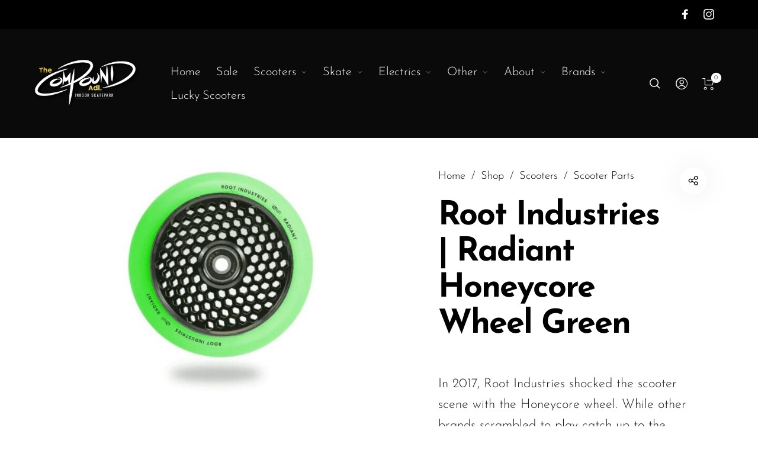

--- FILE ---
content_type: text/html; charset=UTF-8
request_url: https://thecompoundadl.com.au/shop/scooters/scooter-parts/root-industries-radiant-honeycore-wheel-green/
body_size: 114696
content:
<!DOCTYPE html>

<html lang="en-US" prefix="og: https://ogp.me/ns#" class="no-js">

<head>
	<meta charset="UTF-8">
    <meta name="viewport" content="width=device-width, initial-scale=1.0, maximum-scale=1.0, user-scalable=0" />
    
	<!-- Google Tag Manager -->
<script>(function(w,d,s,l,i){w[l]=w[l]||[];w[l].push({'gtm.start':
new Date().getTime(),event:'gtm.js'});var f=d.getElementsByTagName(s)[0],
j=d.createElement(s),dl=l!='dataLayer'?'&l='+l:'';j.async=true;j.src=
'https://www.googletagmanager.com/gtm.js?id='+i+dl;f.parentNode.insertBefore(j,f);
})(window,document,'script','dataLayer','GTM-KSK5974S');</script>
<!-- End Google Tag Manager -->
	
    <link rel="profile" href="https://gmpg.org/xfn/11">
    <link rel="pingback" href="https://thecompoundadl.com.au/xmlrpc.php">


		<style></style>
	
            <script data-no-defer="1" data-ezscrex="false" data-cfasync="false" data-pagespeed-no-defer data-cookieconsent="ignore">
                var ctPublicFunctions = {"_ajax_nonce":"26d3d0921a","_rest_nonce":"c366513eb2","_ajax_url":"\/wp-admin\/admin-ajax.php","_rest_url":"https:\/\/thecompoundadl.com.au\/wp-json\/","data__cookies_type":"native","data__ajax_type":"rest","data__bot_detector_enabled":"0","data__frontend_data_log_enabled":1,"cookiePrefix":"","wprocket_detected":true,"host_url":"thecompoundadl.com.au","text__ee_click_to_select":"Click to select the whole data","text__ee_original_email":"The complete one is","text__ee_got_it":"Got it","text__ee_blocked":"Blocked","text__ee_cannot_connect":"Cannot connect","text__ee_cannot_decode":"Can not decode email. Unknown reason","text__ee_email_decoder":"CleanTalk email decoder","text__ee_wait_for_decoding":"The magic is on the way!","text__ee_decoding_process":"Please wait a few seconds while we decode the contact data."}
            </script>
        
            <script data-no-defer="1" data-ezscrex="false" data-cfasync="false" data-pagespeed-no-defer data-cookieconsent="ignore">
                var ctPublic = {"_ajax_nonce":"26d3d0921a","settings__forms__check_internal":"0","settings__forms__check_external":"0","settings__forms__force_protection":0,"settings__forms__search_test":"1","settings__data__bot_detector_enabled":"0","settings__sfw__anti_crawler":0,"blog_home":"https:\/\/thecompoundadl.com.au\/","pixel__setting":"3","pixel__enabled":true,"pixel__url":"https:\/\/moderate9-v4.cleantalk.org\/pixel\/53f81f35a2a9f15316c6c5c4ff2b0d42.gif","data__email_check_before_post":"1","data__email_check_exist_post":1,"data__cookies_type":"native","data__key_is_ok":true,"data__visible_fields_required":true,"wl_brandname":"Anti-Spam by CleanTalk","wl_brandname_short":"CleanTalk","ct_checkjs_key":"7babaa78d6d23cc17d5e1752131364d977db1b41cc1eedebae171884d2441980","emailEncoderPassKey":"02034b0514ead25f529bac95b7b3f3fb","bot_detector_forms_excluded":"W10=","advancedCacheExists":true,"varnishCacheExists":false,"wc_ajax_add_to_cart":true}
            </script>
        
<!-- Search Engine Optimization by Rank Math PRO - https://rankmath.com/ -->
<title>Root Industries | Radiant Honeycore Wheel Green - The Compound</title>
<link crossorigin data-rocket-preconnect href="https://connect.facebook.net" rel="preconnect">
<link crossorigin data-rocket-preconnect href="https://www.googletagmanager.com" rel="preconnect">
<link crossorigin data-rocket-preconnect href="https://code.jquery.com" rel="preconnect">
<link crossorigin data-rocket-preconnect href="https://js.stripe.com" rel="preconnect">
<link crossorigin data-rocket-preload as="font" href="https://thecompoundadl.com.au/wp-content/themes/barberry/inc/fonts/barberry-fonts/Barberry.woff2" rel="preload">
<link crossorigin data-rocket-preload as="font" href="https://thecompoundadl.com.au/wp-content/fonts/josefin-sans/Qw3aZQNVED7rKGKxtqIqX5EUDXx4.woff2" rel="preload">
<style id="wpr-usedcss">img:is([sizes=auto i],[sizes^="auto," i]){contain-intrinsic-size:3000px 1500px}img.emoji{display:inline!important;border:none!important;box-shadow:none!important;height:1em!important;width:1em!important;margin:0 .07em!important;vertical-align:-.1em!important;background:0 0!important;padding:0!important}:where(.wp-block-button__link){border-radius:9999px;box-shadow:none;padding:calc(.667em + 2px) calc(1.333em + 2px);text-decoration:none}:root :where(.wp-block-button .wp-block-button__link.is-style-outline),:root :where(.wp-block-button.is-style-outline>.wp-block-button__link){border:2px solid;padding:.667em 1.333em}:root :where(.wp-block-button .wp-block-button__link.is-style-outline:not(.has-text-color)),:root :where(.wp-block-button.is-style-outline>.wp-block-button__link:not(.has-text-color)){color:currentColor}:root :where(.wp-block-button .wp-block-button__link.is-style-outline:not(.has-background)),:root :where(.wp-block-button.is-style-outline>.wp-block-button__link:not(.has-background)){background-color:initial;background-image:none}:where(.wp-block-calendar table:not(.has-background) th){background:#ddd}:where(.wp-block-columns){margin-bottom:1.75em}:where(.wp-block-columns.has-background){padding:1.25em 2.375em}:where(.wp-block-post-comments input[type=submit]){border:none}:where(.wp-block-cover-image:not(.has-text-color)),:where(.wp-block-cover:not(.has-text-color)){color:#fff}:where(.wp-block-cover-image.is-light:not(.has-text-color)),:where(.wp-block-cover.is-light:not(.has-text-color)){color:#000}:root :where(.wp-block-cover h1:not(.has-text-color)),:root :where(.wp-block-cover h2:not(.has-text-color)),:root :where(.wp-block-cover h3:not(.has-text-color)),:root :where(.wp-block-cover h4:not(.has-text-color)),:root :where(.wp-block-cover h5:not(.has-text-color)),:root :where(.wp-block-cover h6:not(.has-text-color)),:root :where(.wp-block-cover p:not(.has-text-color)){color:inherit}:where(.wp-block-file){margin-bottom:1.5em}:where(.wp-block-file__button){border-radius:2em;display:inline-block;padding:.5em 1em}:where(.wp-block-file__button):is(a):active,:where(.wp-block-file__button):is(a):focus,:where(.wp-block-file__button):is(a):hover,:where(.wp-block-file__button):is(a):visited{box-shadow:none;color:#fff;opacity:.85;text-decoration:none}:where(.wp-block-group.wp-block-group-is-layout-constrained){position:relative}:root :where(.wp-block-image.is-style-rounded img,.wp-block-image .is-style-rounded img){border-radius:9999px}:where(.wp-block-latest-comments:not([style*=line-height] .wp-block-latest-comments__comment)){line-height:1.1}:where(.wp-block-latest-comments:not([style*=line-height] .wp-block-latest-comments__comment-excerpt p)){line-height:1.8}:root :where(.wp-block-latest-posts.is-grid){padding:0}:root :where(.wp-block-latest-posts.wp-block-latest-posts__list){padding-left:0}ol,ul{box-sizing:border-box}:root :where(.wp-block-list.has-background){padding:1.25em 2.375em}:where(.wp-block-navigation.has-background .wp-block-navigation-item a:not(.wp-element-button)),:where(.wp-block-navigation.has-background .wp-block-navigation-submenu a:not(.wp-element-button)){padding:.5em 1em}:where(.wp-block-navigation .wp-block-navigation__submenu-container .wp-block-navigation-item a:not(.wp-element-button)),:where(.wp-block-navigation .wp-block-navigation__submenu-container .wp-block-navigation-submenu a:not(.wp-element-button)),:where(.wp-block-navigation .wp-block-navigation__submenu-container .wp-block-navigation-submenu button.wp-block-navigation-item__content),:where(.wp-block-navigation .wp-block-navigation__submenu-container .wp-block-pages-list__item button.wp-block-navigation-item__content){padding:.5em 1em}:root :where(p.has-background){padding:1.25em 2.375em}:where(p.has-text-color:not(.has-link-color)) a{color:inherit}:where(.wp-block-post-comments-form) input:not([type=submit]),:where(.wp-block-post-comments-form) textarea{border:1px solid #949494;font-family:inherit;font-size:1em}:where(.wp-block-post-comments-form) input:where(:not([type=submit]):not([type=checkbox])),:where(.wp-block-post-comments-form) textarea{padding:calc(.667em + 2px)}:where(.wp-block-post-excerpt){box-sizing:border-box;margin-bottom:var(--wp--style--block-gap);margin-top:var(--wp--style--block-gap)}:where(.wp-block-preformatted.has-background){padding:1.25em 2.375em}:where(.wp-block-search__button){border:1px solid #ccc;padding:6px 10px}:where(.wp-block-search__input){font-family:inherit;font-size:inherit;font-style:inherit;font-weight:inherit;letter-spacing:inherit;line-height:inherit;text-transform:inherit}:where(.wp-block-search__button-inside .wp-block-search__inside-wrapper){border:1px solid #949494;box-sizing:border-box;padding:4px}:where(.wp-block-search__button-inside .wp-block-search__inside-wrapper) .wp-block-search__input{border:none;border-radius:0;padding:0 4px}:where(.wp-block-search__button-inside .wp-block-search__inside-wrapper) .wp-block-search__input:focus{outline:0}:where(.wp-block-search__button-inside .wp-block-search__inside-wrapper) :where(.wp-block-search__button){padding:4px 8px}:root :where(.wp-block-separator.is-style-dots){height:auto;line-height:1;text-align:center}:root :where(.wp-block-separator.is-style-dots):before{color:currentColor;content:"···";font-family:serif;font-size:1.5em;letter-spacing:2em;padding-left:2em}:root :where(.wp-block-site-logo.is-style-rounded){border-radius:9999px}.wp-block-social-links .wp-social-link span:not(.screen-reader-text){font-size:.65em;margin-left:.5em;margin-right:.5em}:where(.wp-block-social-links:not(.is-style-logos-only)) .wp-social-link{background-color:#f0f0f0;color:#444}:where(.wp-block-social-links:not(.is-style-logos-only)) .wp-social-link-amazon{background-color:#f90;color:#fff}:where(.wp-block-social-links:not(.is-style-logos-only)) .wp-social-link-bandcamp{background-color:#1ea0c3;color:#fff}:where(.wp-block-social-links:not(.is-style-logos-only)) .wp-social-link-behance{background-color:#0757fe;color:#fff}:where(.wp-block-social-links:not(.is-style-logos-only)) .wp-social-link-bluesky{background-color:#0a7aff;color:#fff}:where(.wp-block-social-links:not(.is-style-logos-only)) .wp-social-link-codepen{background-color:#1e1f26;color:#fff}:where(.wp-block-social-links:not(.is-style-logos-only)) .wp-social-link-deviantart{background-color:#02e49b;color:#fff}:where(.wp-block-social-links:not(.is-style-logos-only)) .wp-social-link-discord{background-color:#5865f2;color:#fff}:where(.wp-block-social-links:not(.is-style-logos-only)) .wp-social-link-dribbble{background-color:#e94c89;color:#fff}:where(.wp-block-social-links:not(.is-style-logos-only)) .wp-social-link-dropbox{background-color:#4280ff;color:#fff}:where(.wp-block-social-links:not(.is-style-logos-only)) .wp-social-link-etsy{background-color:#f45800;color:#fff}:where(.wp-block-social-links:not(.is-style-logos-only)) .wp-social-link-facebook{background-color:#0866ff;color:#fff}:where(.wp-block-social-links:not(.is-style-logos-only)) .wp-social-link-fivehundredpx{background-color:#000;color:#fff}:where(.wp-block-social-links:not(.is-style-logos-only)) .wp-social-link-flickr{background-color:#0461dd;color:#fff}:where(.wp-block-social-links:not(.is-style-logos-only)) .wp-social-link-foursquare{background-color:#e65678;color:#fff}:where(.wp-block-social-links:not(.is-style-logos-only)) .wp-social-link-github{background-color:#24292d;color:#fff}:where(.wp-block-social-links:not(.is-style-logos-only)) .wp-social-link-goodreads{background-color:#eceadd;color:#382110}:where(.wp-block-social-links:not(.is-style-logos-only)) .wp-social-link-google{background-color:#ea4434;color:#fff}:where(.wp-block-social-links:not(.is-style-logos-only)) .wp-social-link-gravatar{background-color:#1d4fc4;color:#fff}:where(.wp-block-social-links:not(.is-style-logos-only)) .wp-social-link-instagram{background-color:#f00075;color:#fff}:where(.wp-block-social-links:not(.is-style-logos-only)) .wp-social-link-lastfm{background-color:#e21b24;color:#fff}:where(.wp-block-social-links:not(.is-style-logos-only)) .wp-social-link-linkedin{background-color:#0d66c2;color:#fff}:where(.wp-block-social-links:not(.is-style-logos-only)) .wp-social-link-mastodon{background-color:#3288d4;color:#fff}:where(.wp-block-social-links:not(.is-style-logos-only)) .wp-social-link-medium{background-color:#000;color:#fff}:where(.wp-block-social-links:not(.is-style-logos-only)) .wp-social-link-meetup{background-color:#f6405f;color:#fff}:where(.wp-block-social-links:not(.is-style-logos-only)) .wp-social-link-patreon{background-color:#000;color:#fff}:where(.wp-block-social-links:not(.is-style-logos-only)) .wp-social-link-pinterest{background-color:#e60122;color:#fff}:where(.wp-block-social-links:not(.is-style-logos-only)) .wp-social-link-pocket{background-color:#ef4155;color:#fff}:where(.wp-block-social-links:not(.is-style-logos-only)) .wp-social-link-reddit{background-color:#ff4500;color:#fff}:where(.wp-block-social-links:not(.is-style-logos-only)) .wp-social-link-skype{background-color:#0478d7;color:#fff}:where(.wp-block-social-links:not(.is-style-logos-only)) .wp-social-link-snapchat{background-color:#fefc00;color:#fff;stroke:#000}:where(.wp-block-social-links:not(.is-style-logos-only)) .wp-social-link-soundcloud{background-color:#ff5600;color:#fff}:where(.wp-block-social-links:not(.is-style-logos-only)) .wp-social-link-spotify{background-color:#1bd760;color:#fff}:where(.wp-block-social-links:not(.is-style-logos-only)) .wp-social-link-telegram{background-color:#2aabee;color:#fff}:where(.wp-block-social-links:not(.is-style-logos-only)) .wp-social-link-threads{background-color:#000;color:#fff}:where(.wp-block-social-links:not(.is-style-logos-only)) .wp-social-link-tiktok{background-color:#000;color:#fff}:where(.wp-block-social-links:not(.is-style-logos-only)) .wp-social-link-tumblr{background-color:#011835;color:#fff}:where(.wp-block-social-links:not(.is-style-logos-only)) .wp-social-link-twitch{background-color:#6440a4;color:#fff}:where(.wp-block-social-links:not(.is-style-logos-only)) .wp-social-link-twitter{background-color:#1da1f2;color:#fff}:where(.wp-block-social-links:not(.is-style-logos-only)) .wp-social-link-vimeo{background-color:#1eb7ea;color:#fff}:where(.wp-block-social-links:not(.is-style-logos-only)) .wp-social-link-vk{background-color:#4680c2;color:#fff}:where(.wp-block-social-links:not(.is-style-logos-only)) .wp-social-link-wordpress{background-color:#3499cd;color:#fff}:where(.wp-block-social-links:not(.is-style-logos-only)) .wp-social-link-whatsapp{background-color:#25d366;color:#fff}:where(.wp-block-social-links:not(.is-style-logos-only)) .wp-social-link-x{background-color:#000;color:#fff}:where(.wp-block-social-links:not(.is-style-logos-only)) .wp-social-link-yelp{background-color:#d32422;color:#fff}:where(.wp-block-social-links:not(.is-style-logos-only)) .wp-social-link-youtube{background-color:red;color:#fff}:where(.wp-block-social-links.is-style-logos-only) .wp-social-link{background:0 0}:where(.wp-block-social-links.is-style-logos-only) .wp-social-link svg{height:1.25em;width:1.25em}:where(.wp-block-social-links.is-style-logos-only) .wp-social-link-amazon{color:#f90}:where(.wp-block-social-links.is-style-logos-only) .wp-social-link-bandcamp{color:#1ea0c3}:where(.wp-block-social-links.is-style-logos-only) .wp-social-link-behance{color:#0757fe}:where(.wp-block-social-links.is-style-logos-only) .wp-social-link-bluesky{color:#0a7aff}:where(.wp-block-social-links.is-style-logos-only) .wp-social-link-codepen{color:#1e1f26}:where(.wp-block-social-links.is-style-logos-only) .wp-social-link-deviantart{color:#02e49b}:where(.wp-block-social-links.is-style-logos-only) .wp-social-link-discord{color:#5865f2}:where(.wp-block-social-links.is-style-logos-only) .wp-social-link-dribbble{color:#e94c89}:where(.wp-block-social-links.is-style-logos-only) .wp-social-link-dropbox{color:#4280ff}:where(.wp-block-social-links.is-style-logos-only) .wp-social-link-etsy{color:#f45800}:where(.wp-block-social-links.is-style-logos-only) .wp-social-link-facebook{color:#0866ff}:where(.wp-block-social-links.is-style-logos-only) .wp-social-link-fivehundredpx{color:#000}:where(.wp-block-social-links.is-style-logos-only) .wp-social-link-flickr{color:#0461dd}:where(.wp-block-social-links.is-style-logos-only) .wp-social-link-foursquare{color:#e65678}:where(.wp-block-social-links.is-style-logos-only) .wp-social-link-github{color:#24292d}:where(.wp-block-social-links.is-style-logos-only) .wp-social-link-goodreads{color:#382110}:where(.wp-block-social-links.is-style-logos-only) .wp-social-link-google{color:#ea4434}:where(.wp-block-social-links.is-style-logos-only) .wp-social-link-gravatar{color:#1d4fc4}:where(.wp-block-social-links.is-style-logos-only) .wp-social-link-instagram{color:#f00075}:where(.wp-block-social-links.is-style-logos-only) .wp-social-link-lastfm{color:#e21b24}:where(.wp-block-social-links.is-style-logos-only) .wp-social-link-linkedin{color:#0d66c2}:where(.wp-block-social-links.is-style-logos-only) .wp-social-link-mastodon{color:#3288d4}:where(.wp-block-social-links.is-style-logos-only) .wp-social-link-medium{color:#000}:where(.wp-block-social-links.is-style-logos-only) .wp-social-link-meetup{color:#f6405f}:where(.wp-block-social-links.is-style-logos-only) .wp-social-link-patreon{color:#000}:where(.wp-block-social-links.is-style-logos-only) .wp-social-link-pinterest{color:#e60122}:where(.wp-block-social-links.is-style-logos-only) .wp-social-link-pocket{color:#ef4155}:where(.wp-block-social-links.is-style-logos-only) .wp-social-link-reddit{color:#ff4500}:where(.wp-block-social-links.is-style-logos-only) .wp-social-link-skype{color:#0478d7}:where(.wp-block-social-links.is-style-logos-only) .wp-social-link-snapchat{color:#fff;stroke:#000}:where(.wp-block-social-links.is-style-logos-only) .wp-social-link-soundcloud{color:#ff5600}:where(.wp-block-social-links.is-style-logos-only) .wp-social-link-spotify{color:#1bd760}:where(.wp-block-social-links.is-style-logos-only) .wp-social-link-telegram{color:#2aabee}:where(.wp-block-social-links.is-style-logos-only) .wp-social-link-threads{color:#000}:where(.wp-block-social-links.is-style-logos-only) .wp-social-link-tiktok{color:#000}:where(.wp-block-social-links.is-style-logos-only) .wp-social-link-tumblr{color:#011835}:where(.wp-block-social-links.is-style-logos-only) .wp-social-link-twitch{color:#6440a4}:where(.wp-block-social-links.is-style-logos-only) .wp-social-link-twitter{color:#1da1f2}:where(.wp-block-social-links.is-style-logos-only) .wp-social-link-vimeo{color:#1eb7ea}:where(.wp-block-social-links.is-style-logos-only) .wp-social-link-vk{color:#4680c2}:where(.wp-block-social-links.is-style-logos-only) .wp-social-link-whatsapp{color:#25d366}:where(.wp-block-social-links.is-style-logos-only) .wp-social-link-wordpress{color:#3499cd}:where(.wp-block-social-links.is-style-logos-only) .wp-social-link-x{color:#000}:where(.wp-block-social-links.is-style-logos-only) .wp-social-link-yelp{color:#d32422}:where(.wp-block-social-links.is-style-logos-only) .wp-social-link-youtube{color:red}:root :where(.wp-block-social-links .wp-social-link a){padding:.25em}:root :where(.wp-block-social-links.is-style-logos-only .wp-social-link a){padding:0}:root :where(.wp-block-social-links.is-style-pill-shape .wp-social-link a){padding-left:.6666666667em;padding-right:.6666666667em}:root :where(.wp-block-tag-cloud.is-style-outline){display:flex;flex-wrap:wrap;gap:1ch}:root :where(.wp-block-tag-cloud.is-style-outline a){border:1px solid;font-size:unset!important;margin-right:0;padding:1ch 2ch;text-decoration:none!important}:root :where(.wp-block-table-of-contents){box-sizing:border-box}:where(.wp-block-term-description){box-sizing:border-box;margin-bottom:var(--wp--style--block-gap);margin-top:var(--wp--style--block-gap)}:where(pre.wp-block-verse){font-family:inherit}.entry-content{counter-reset:footnotes}:root{--wp--preset--font-size--normal:16px;--wp--preset--font-size--huge:42px}.screen-reader-text{border:0;clip-path:inset(50%);height:1px;margin:-1px;overflow:hidden;padding:0;position:absolute;width:1px;word-wrap:normal!important}.screen-reader-text:focus{background-color:#ddd;clip-path:none;color:#444;display:block;font-size:1em;height:auto;left:5px;line-height:normal;padding:15px 23px 14px;text-decoration:none;top:5px;width:auto;z-index:100000}html :where(.has-border-color){border-style:solid}html :where([style*=border-top-color]){border-top-style:solid}html :where([style*=border-right-color]){border-right-style:solid}html :where([style*=border-bottom-color]){border-bottom-style:solid}html :where([style*=border-left-color]){border-left-style:solid}html :where([style*=border-width]){border-style:solid}html :where([style*=border-top-width]){border-top-style:solid}html :where([style*=border-right-width]){border-right-style:solid}html :where([style*=border-bottom-width]){border-bottom-style:solid}html :where([style*=border-left-width]){border-left-style:solid}html :where(img[class*=wp-image-]){height:auto;max-width:100%}:where(figure){margin:0 0 1em}html :where(.is-position-sticky){--wp-admin--admin-bar--position-offset:var(--wp-admin--admin-bar--height,0px)}@media screen and (max-width:600px){html :where(.is-position-sticky){--wp-admin--admin-bar--position-offset:0px}}:root :where(.wp-block-image figcaption){color:#555;font-size:13px;text-align:center}:where(.wp-block-group.has-background){padding:1.25em 2.375em}:root :where(.wp-block-template-part.has-background){margin-bottom:0;margin-top:0;padding:1.25em 2.375em}:root{--wp--preset--aspect-ratio--square:1;--wp--preset--aspect-ratio--4-3:4/3;--wp--preset--aspect-ratio--3-4:3/4;--wp--preset--aspect-ratio--3-2:3/2;--wp--preset--aspect-ratio--2-3:2/3;--wp--preset--aspect-ratio--16-9:16/9;--wp--preset--aspect-ratio--9-16:9/16;--wp--preset--color--black:#000000;--wp--preset--color--cyan-bluish-gray:#abb8c3;--wp--preset--color--white:#ffffff;--wp--preset--color--pale-pink:#f78da7;--wp--preset--color--vivid-red:#cf2e2e;--wp--preset--color--luminous-vivid-orange:#ff6900;--wp--preset--color--luminous-vivid-amber:#fcb900;--wp--preset--color--light-green-cyan:#7bdcb5;--wp--preset--color--vivid-green-cyan:#00d084;--wp--preset--color--pale-cyan-blue:#8ed1fc;--wp--preset--color--vivid-cyan-blue:#0693e3;--wp--preset--color--vivid-purple:#9b51e0;--wp--preset--gradient--vivid-cyan-blue-to-vivid-purple:linear-gradient(135deg,rgba(6, 147, 227, 1) 0%,rgb(155, 81, 224) 100%);--wp--preset--gradient--light-green-cyan-to-vivid-green-cyan:linear-gradient(135deg,rgb(122, 220, 180) 0%,rgb(0, 208, 130) 100%);--wp--preset--gradient--luminous-vivid-amber-to-luminous-vivid-orange:linear-gradient(135deg,rgba(252, 185, 0, 1) 0%,rgba(255, 105, 0, 1) 100%);--wp--preset--gradient--luminous-vivid-orange-to-vivid-red:linear-gradient(135deg,rgba(255, 105, 0, 1) 0%,rgb(207, 46, 46) 100%);--wp--preset--gradient--very-light-gray-to-cyan-bluish-gray:linear-gradient(135deg,rgb(238, 238, 238) 0%,rgb(169, 184, 195) 100%);--wp--preset--gradient--cool-to-warm-spectrum:linear-gradient(135deg,rgb(74, 234, 220) 0%,rgb(151, 120, 209) 20%,rgb(207, 42, 186) 40%,rgb(238, 44, 130) 60%,rgb(251, 105, 98) 80%,rgb(254, 248, 76) 100%);--wp--preset--gradient--blush-light-purple:linear-gradient(135deg,rgb(255, 206, 236) 0%,rgb(152, 150, 240) 100%);--wp--preset--gradient--blush-bordeaux:linear-gradient(135deg,rgb(254, 205, 165) 0%,rgb(254, 45, 45) 50%,rgb(107, 0, 62) 100%);--wp--preset--gradient--luminous-dusk:linear-gradient(135deg,rgb(255, 203, 112) 0%,rgb(199, 81, 192) 50%,rgb(65, 88, 208) 100%);--wp--preset--gradient--pale-ocean:linear-gradient(135deg,rgb(255, 245, 203) 0%,rgb(182, 227, 212) 50%,rgb(51, 167, 181) 100%);--wp--preset--gradient--electric-grass:linear-gradient(135deg,rgb(202, 248, 128) 0%,rgb(113, 206, 126) 100%);--wp--preset--gradient--midnight:linear-gradient(135deg,rgb(2, 3, 129) 0%,rgb(40, 116, 252) 100%);--wp--preset--font-size--small:13px;--wp--preset--font-size--medium:20px;--wp--preset--font-size--large:36px;--wp--preset--font-size--x-large:42px;--wp--preset--spacing--20:0.44rem;--wp--preset--spacing--30:0.67rem;--wp--preset--spacing--40:1rem;--wp--preset--spacing--50:1.5rem;--wp--preset--spacing--60:2.25rem;--wp--preset--spacing--70:3.38rem;--wp--preset--spacing--80:5.06rem;--wp--preset--shadow--natural:6px 6px 9px rgba(0, 0, 0, .2);--wp--preset--shadow--deep:12px 12px 50px rgba(0, 0, 0, .4);--wp--preset--shadow--sharp:6px 6px 0px rgba(0, 0, 0, .2);--wp--preset--shadow--outlined:6px 6px 0px -3px rgba(255, 255, 255, 1),6px 6px rgba(0, 0, 0, 1);--wp--preset--shadow--crisp:6px 6px 0px rgba(0, 0, 0, 1)}:where(.is-layout-flex){gap:.5em}:where(.is-layout-grid){gap:.5em}:where(.wp-block-post-template.is-layout-flex){gap:1.25em}:where(.wp-block-post-template.is-layout-grid){gap:1.25em}:where(.wp-block-columns.is-layout-flex){gap:2em}:where(.wp-block-columns.is-layout-grid){gap:2em}:root :where(.wp-block-pullquote){font-size:1.5em;line-height:1.6}.wc_apbct_email_id,input[class*=apbct].apbct_special_field{display:none!important}.apbct-tooltip{border-radius:5px;background:#d3d3d3}.apbct-tooltip{display:none;position:inherit;margin-top:5px;left:5px;opacity:.9}.apbct-popup-fade:before{content:'';background:#000;position:fixed;left:0;top:0;width:100%;height:100%;opacity:.7;z-index:9999}.apbct-popup{position:fixed;top:20%;left:50%;padding:20px;width:360px;margin-left:-200px;background:#fff;border:1px solid;border-radius:4px;z-index:99999;opacity:1}.apbct-check_email_exist-bad_email,.apbct-check_email_exist-good_email,.apbct-check_email_exist-load{z-index:9999;margin:0 6px;transition:none!important;background-size:contain;background-repeat:no-repeat;background-position-x:right;background-position-y:center;cursor:pointer}.apbct-check_email_exist-load{background-size:contain;background-image:url(https://thecompoundadl.com.au/wp-content/plugins/cleantalk-spam-protect/css/images/checking_email.gif)}.apbct-check_email_exist-block{position:fixed;display:block}.apbct-check_email_exist-good_email{background-image:url(https://thecompoundadl.com.au/wp-content/plugins/cleantalk-spam-protect/css/images/good_email.svg)}.apbct-check_email_exist-bad_email{background-image:url(https://thecompoundadl.com.au/wp-content/plugins/cleantalk-spam-protect/css/images/bad_email.svg)}.apbct-check_email_exist-popup_description{display:none;position:fixed;padding:2px;border:1px solid #e5e8ed;border-radius:16px 16px 0;background:#fff;background-position-x:right;font-size:14px;text-align:center;transition:all 1s ease-out}@media screen and (max-width:782px){.apbct-check_email_exist-popup_description{width:100%}}.apbct_dog_one,.apbct_dog_three,.apbct_dog_two{animation-duration:1.5s;animation-iteration-count:infinite;animation-name:apbct_dog}.apbct-email-encoder-popup{width:30vw;min-width:400px;font-size:16px}.apbct-email-encoder--popup-header{font-size:16px;color:#333}.apbct-email-encoder-elements_center{display:flex;flex-direction:column;justify-content:center;align-items:center;font-size:16px!important;color:#000!important}.top-margin-long{margin-top:5px}.apbct-tooltip{display:none}.apbct-email-encoder-select-whole-email{-webkit-user-select:all;user-select:all}.apbct-email-encoder-got-it-button{all:unset;margin-top:10px;padding:5px 10px;border-radius:5px;background-color:#333;color:#fff;cursor:pointer;transition:background-color .3s}.apbct-ee-animation-wrapper{display:flex;height:60px;justify-content:center;font-size:16px;align-items:center}.apbct_dog{margin:0 5px;color:transparent;text-shadow:0 0 2px #aaa}.apbct_dog_one{animation-delay:0s}.apbct_dog_two{animation-delay:.5s}.apbct_dog_three{animation-delay:1s}@keyframes apbct_dog{0%,100%,75%{scale:100%;color:transparent;text-shadow:0 0 2px #aaa}25%{scale:200%;color:unset;text-shadow:unset}}@media screen and (max-width:782px){.apbct-email-encoder-popup{width:20vw;min-width:200px;font-size:16px;top:20%;left:75%}.apbct-email-encoder-elements_center{flex-direction:column!important;text-align:center}}.woocommerce form .form-row .required{visibility:visible}.product-type-gift-card .product_meta{display:none}.product-type-gift-card .woocommerce-product-gallery__wrapper{box-shadow:0 0 19px -12px gray}.product-type-gift-card .woocommerce-product-gallery__image{padding:1em}.ywgc-sender-name{margin-bottom:15px}.ywgc-single-recipient{position:relative}.ywgc-single-recipient .ywgc-recipient-name{margin-bottom:15px}.gift-cards-list button{border-radius:unset;background-color:#fff;color:#404040;vertical-align:top}.ywgc-preset-image{position:relative;border:2px solid #d3d3d3;border-radius:2px;cursor:pointer}.ywgc-preset-image.selected_image_parent:after{content:'';display:block;width:20px;height:20px;position:absolute;border-radius:50%;background-color:transparent;top:-5px;right:-5px;background-image:url("https://thecompoundadl.com.au/wp-content/plugins/yith-woocommerce-gift-cards/assets/images/default-picture.png");background-size:10px;background-repeat:no-repeat;background-position:center}.ywgc-preset-image img{display:block}.ywgc-design-list .ywgc-preset-image img{height:150px;width:150px}.ywgc-choose-design-preview{margin-bottom:30px}.ywgc-preset-image:not(.ywgc-default-product-image){border:2px solid #d3d3d3}.ywgc-bad-email-format{font-size:10px;display:block;color:red}.ywgc_enter_code{padding:20px;margin:2em 0;text-align:left}.ywgc_enter_code>div{margin:0 -14px}.ywgc_enter_code>div:after{content:'';display:block;clear:both}.ywgc_enter_code p{padding-left:15px;padding-right:15px}.ywgc_enter_code .form-row{padding:0 15px;margin:0 0 6px;float:left;width:50%}.yith_wc_gift_card_blank_brightness{background:rgba(255,255,255,.7);position:absolute;height:100%;width:100%;z-index:1;border-radius:10px;-webkit-border-radius:10px;-moz-border-radius:10px;padding:10px 0;top:-1px;left:-1px}.gift-cards_form>h3{margin-top:2em;margin-bottom:1em}.ywgc-form-preview-amount{float:right;font-size:18px;font-weight:600;white-space:nowrap}#ywgc-edit-message{resize:vertical}.ywgc-country-select-div #ywgc-country-select_field span.selection .select2-selection{height:46px;border:1px solid #ccc;border-radius:0}.gift-cards_form{display:block!important}.form-link-gift-card-to-user{margin-bottom:15px}.form-link-gift-card-to-user{width:100%;float:right;display:none}.ywgc_enter_code{background-color:#fff;color:#000}.ywgc_enter_code:hover{background-color:#fff;color:#000}.gift-cards-list button{border:1px solid #000}.selected_image_parent{border:2px dashed #000!important}.ywgc-preset-image.selected_image_parent:after{background-color:#000}.ywgc-form-preview-amount{color:#000}.ui-helper-clearfix:after,.ui-helper-clearfix:before{content:"";display:table;border-collapse:collapse}.ui-helper-clearfix:after{clear:both}.ui-state-disabled{cursor:default!important;pointer-events:none}.ui-icon{display:inline-block;vertical-align:middle;margin-top:-.25em;position:relative;text-indent:-99999px;overflow:hidden;background-repeat:no-repeat}.ui-datepicker-multi .ui-datepicker-buttonpane{clear:left}.ui-datepicker-row-break{clear:both;width:100%;font-size:0}.ui-datepicker-rtl{direction:rtl}.ui-datepicker-rtl .ui-datepicker-prev{right:2px;left:auto}.ui-datepicker-rtl .ui-datepicker-next{left:2px;right:auto}.ui-datepicker-rtl .ui-datepicker-prev:hover{right:1px;left:auto}.ui-datepicker-rtl .ui-datepicker-next:hover{left:1px;right:auto}.ui-datepicker-rtl .ui-datepicker-buttonpane{clear:right}.ui-datepicker-rtl .ui-datepicker-buttonpane button{float:left}.ui-datepicker-rtl .ui-datepicker-buttonpane button.ui-datepicker-current{float:right}.ui-dialog{position:absolute;top:0;left:0;padding:.2em;outline:0}.ui-dialog .ui-dialog-titlebar{padding:.4em 1em;position:relative}.ui-dialog .ui-dialog-content{position:relative;border:0;padding:.5em 1em;background:0 0;overflow:auto}.ui-widget{font-family:Verdana,Arial,sans-serif;font-size:1.1em}.ui-widget .ui-widget{font-size:1em}.ui-widget button,.ui-widget input,.ui-widget select,.ui-widget textarea{font-family:Verdana,Arial,sans-serif;font-size:1em}.ui-widget.ui-widget-content{border:1px solid #d3d3d3}.ui-widget-content{border:1px solid #aaa;background:#fff;color:#222}.ui-widget-content a{color:#222}.ui-widget-header{border:1px solid #aaa;background:url("https://code.jquery.com/ui/1.13.1/themes/smoothness/images/ui-bg_highlight-soft_75_cccccc_1x100.png") 50% 50% repeat-x #ccc;color:#222;font-weight:700}.ui-widget-header a{color:#222}.ui-state-default,.ui-widget-content .ui-state-default,.ui-widget-header .ui-state-default{border:1px solid #d3d3d3;background:url("https://code.jquery.com/ui/1.13.1/themes/smoothness/images/ui-bg_glass_75_e6e6e6_1x400.png") 50% 50% repeat-x #e6e6e6;font-weight:400;color:#555}.ui-state-default a,.ui-state-default a:link,.ui-state-default a:visited{color:#555;text-decoration:none}.ui-state-focus,.ui-state-hover,.ui-widget-content .ui-state-focus,.ui-widget-content .ui-state-hover,.ui-widget-header .ui-state-focus,.ui-widget-header .ui-state-hover{border:1px solid #999;background:url("https://code.jquery.com/ui/1.13.1/themes/smoothness/images/ui-bg_glass_75_dadada_1x400.png") 50% 50% repeat-x #dadada;font-weight:400;color:#212121}.ui-state-focus a,.ui-state-focus a:hover,.ui-state-focus a:link,.ui-state-focus a:visited,.ui-state-hover a,.ui-state-hover a:hover,.ui-state-hover a:link,.ui-state-hover a:visited{color:#212121;text-decoration:none}.ui-state-active,.ui-widget-content .ui-state-active,.ui-widget-header .ui-state-active{border:1px solid #aaa;background:url("https://code.jquery.com/ui/1.13.1/themes/smoothness/images/ui-bg_glass_65_ffffff_1x400.png") 50% 50% repeat-x #fff;font-weight:400;color:#212121}.ui-state-active a,.ui-state-active a:link,.ui-state-active a:visited{color:#212121;text-decoration:none}.ui-state-highlight,.ui-widget-content .ui-state-highlight,.ui-widget-header .ui-state-highlight{border:1px solid #fcefa1;background:url("https://code.jquery.com/ui/1.13.1/themes/smoothness/images/ui-bg_glass_55_fbf9ee_1x400.png") 50% 50% repeat-x #fbf9ee;color:#363636}.ui-state-highlight a,.ui-widget-content .ui-state-highlight a,.ui-widget-header .ui-state-highlight a{color:#363636}.ui-priority-primary,.ui-widget-content .ui-priority-primary,.ui-widget-header .ui-priority-primary{font-weight:700}.ui-priority-secondary,.ui-widget-content .ui-priority-secondary,.ui-widget-header .ui-priority-secondary{opacity:.7;-ms-filter:"alpha(opacity=70)";font-weight:400}.ui-state-disabled,.ui-widget-content .ui-state-disabled,.ui-widget-header .ui-state-disabled{opacity:.35;-ms-filter:"alpha(opacity=35)";background-image:none}.ui-state-disabled .ui-icon{-ms-filter:"alpha(opacity=35)"}.ui-icon{width:16px;height:16px}.ui-icon,.ui-widget-content .ui-icon{background-image:url("https://code.jquery.com/ui/1.13.1/themes/smoothness/images/ui-icons_222222_256x240.png")}.ui-widget-header .ui-icon{background-image:url("https://code.jquery.com/ui/1.13.1/themes/smoothness/images/ui-icons_222222_256x240.png")}.ui-state-focus .ui-icon,.ui-state-hover .ui-icon{background-image:url("https://code.jquery.com/ui/1.13.1/themes/smoothness/images/ui-icons_454545_256x240.png")}.ui-state-active .ui-icon{background-image:url("https://code.jquery.com/ui/1.13.1/themes/smoothness/images/ui-icons_454545_256x240.png")}.ui-state-highlight .ui-icon{background-image:url("https://code.jquery.com/ui/1.13.1/themes/smoothness/images/ui-icons_2e83ff_256x240.png")}.ui-corner-all{border-top-left-radius:4px}.ui-corner-all{border-top-right-radius:4px}.ui-corner-all{border-bottom-left-radius:4px}.ui-corner-all{border-bottom-right-radius:4px}.select2-container{box-sizing:border-box;display:inline-block;margin:0;position:relative;vertical-align:middle}.select2-container .select2-selection--single{box-sizing:border-box;cursor:pointer;display:block;height:28px;margin:0 0 -4px;user-select:none;-webkit-user-select:none}.select2-container .select2-selection--single .select2-selection__rendered{display:block;padding-left:8px;padding-right:20px;overflow:hidden;text-overflow:ellipsis;white-space:nowrap}.select2-container .select2-selection--single .select2-selection__clear{position:relative}.select2-container[dir=rtl] .select2-selection--single .select2-selection__rendered{padding-right:8px;padding-left:20px}.select2-container .select2-selection--multiple{box-sizing:border-box;cursor:pointer;display:block;min-height:32px;user-select:none;-webkit-user-select:none}.select2-container .select2-selection--multiple .select2-selection__rendered{display:inline-block;overflow:hidden;padding-left:8px;text-overflow:ellipsis;white-space:nowrap}.select2-container .select2-search--inline{float:left;padding:0}.select2-container .select2-search--inline .select2-search__field{box-sizing:border-box;border:none;font-size:100%;margin:0;padding:0}.select2-dropdown{background-color:var(--wc-form-color-background,#fff);color:var(--wc-form-color-text,#000);border:1px solid #aaa;border-radius:4px;box-sizing:border-box;display:block;position:absolute;left:-100000px;width:100%;z-index:1051}.select2-results{display:block}.select2-results__options{list-style:none;margin:0;padding:0}.select2-results__option{padding:6px;user-select:none;-webkit-user-select:none}.select2-results__option[aria-selected],.select2-results__option[data-selected]{cursor:pointer}.select2-container--open .select2-dropdown{left:0}.select2-container--open .select2-dropdown--above{border-bottom:none;border-bottom-left-radius:0;border-bottom-right-radius:0}.select2-container--open .select2-dropdown--below{border-top:none;border-top-left-radius:0;border-top-right-radius:0}.select2-search--dropdown{display:block;padding:4px}.select2-search--dropdown .select2-search__field{padding:4px;width:100%;box-sizing:border-box}.select2-search--dropdown.select2-search--hide{display:none}.select2-close-mask{border:0;margin:0;padding:0;display:block;position:fixed;left:0;top:0;min-height:100%;min-width:100%;height:auto;width:auto;opacity:0;z-index:99;background-color:#fff}.select2-hidden-accessible{border:0!important;clip:rect(0 0 0 0)!important;height:1px!important;margin:-1px!important;overflow:hidden!important;padding:0!important;position:absolute!important;width:1px!important}.select2-container--default .select2-selection--single{background-color:#fff;border:1px solid #aaa;border-radius:4px}.select2-container--default .select2-selection--single .select2-selection__rendered{color:#444;line-height:28px}.select2-container--default .select2-selection--single .select2-selection__clear{cursor:pointer;float:right;font-weight:700}.select2-container--default .select2-selection--single .select2-selection__placeholder{color:#999}.select2-container--default .select2-selection--single .select2-selection__arrow{height:26px;position:absolute;top:1px;right:1px;width:20px}.select2-container--default .select2-selection--single .select2-selection__arrow b{border-color:#888 transparent transparent;border-style:solid;border-width:5px 4px 0;height:0;left:50%;margin-left:-4px;margin-top:-2px;position:absolute;top:50%;width:0}.select2-container--default[dir=rtl] .select2-selection--single .select2-selection__clear{float:left}.select2-container--default[dir=rtl] .select2-selection--single .select2-selection__arrow{left:1px;right:auto}.select2-container--default.select2-container--disabled .select2-selection--single{background-color:#eee;cursor:default}.select2-container--default.select2-container--disabled .select2-selection--single .select2-selection__clear{display:none}.select2-container--default.select2-container--open .select2-selection--single .select2-selection__arrow b{border-color:transparent transparent #888;border-width:0 4px 5px}.select2-container--default .select2-selection--multiple{background-color:#fff;border:1px solid #aaa;border-radius:4px;cursor:text}.select2-container--default .select2-selection--multiple .select2-selection__rendered{box-sizing:border-box;list-style:none;margin:0;padding:0 5px;width:100%}.select2-container--default .select2-selection--multiple .select2-selection__rendered li{list-style:none;margin:5px 5px 0 0}.select2-container--default .select2-selection--multiple .select2-selection__rendered li:before{content:"";display:none}.select2-container--default .select2-selection--multiple .select2-selection__placeholder{color:#999;margin-top:5px;float:left}.select2-container--default .select2-selection--multiple .select2-selection__clear{cursor:pointer;float:right;font-weight:700;margin-top:5px;margin-right:10px}.select2-container--default .select2-selection--multiple .select2-selection__choice{background-color:#e4e4e4;border:1px solid #aaa;border-radius:4px;cursor:default;float:left;margin-right:5px;margin-top:5px;padding:0 5px}.select2-container--default .select2-selection--multiple .select2-selection__choice__remove{color:#999;cursor:pointer;display:inline-block;font-weight:700;margin-right:2px}.select2-container--default .select2-selection--multiple .select2-selection__choice__remove:hover{color:#333}.select2-container--default[dir=rtl] .select2-selection--multiple .select2-search--inline,.select2-container--default[dir=rtl] .select2-selection--multiple .select2-selection__choice,.select2-container--default[dir=rtl] .select2-selection--multiple .select2-selection__placeholder{float:right}.select2-container--default[dir=rtl] .select2-selection--multiple .select2-selection__choice{margin-left:5px;margin-right:auto}.select2-container--default[dir=rtl] .select2-selection--multiple .select2-selection__choice__remove{margin-left:2px;margin-right:auto}.select2-container--default.select2-container--focus .select2-selection--multiple{border:1px solid #000;outline:0}.select2-container--default.select2-container--disabled .select2-selection--multiple{background-color:#eee;cursor:default}.select2-container--default.select2-container--disabled .select2-selection__choice__remove{display:none}.select2-container--default.select2-container--open.select2-container--above .select2-selection--multiple,.select2-container--default.select2-container--open.select2-container--above .select2-selection--single{border-top-left-radius:0;border-top-right-radius:0}.select2-container--default.select2-container--open.select2-container--below .select2-selection--multiple,.select2-container--default.select2-container--open.select2-container--below .select2-selection--single{border-bottom-left-radius:0;border-bottom-right-radius:0}.select2-container--default .select2-search--dropdown .select2-search__field{border:1px solid #aaa}.select2-container--default .select2-search--inline .select2-search__field{background:0 0;border:none;outline:0;box-shadow:none;-webkit-appearance:textfield}.select2-container--default .select2-results>.select2-results__options{max-height:200px;overflow-y:auto}.select2-container--default .select2-results__option[role=group]{padding:0}.select2-container--default .select2-results__option[aria-disabled=true]{color:#999}.select2-container--default .select2-results__option[aria-selected=true],.select2-container--default .select2-results__option[data-selected=true]{background-color:#ddd}.select2-container--default .select2-results__option .select2-results__option{padding-left:1em}.select2-container--default .select2-results__option .select2-results__option .select2-results__group{padding-left:0}.select2-container--default .select2-results__option .select2-results__option .select2-results__option{margin-left:-1em;padding-left:2em}.select2-container--default .select2-results__option .select2-results__option .select2-results__option .select2-results__option{margin-left:-2em;padding-left:3em}.select2-container--default .select2-results__option .select2-results__option .select2-results__option .select2-results__option .select2-results__option{margin-left:-3em;padding-left:4em}.select2-container--default .select2-results__option .select2-results__option .select2-results__option .select2-results__option .select2-results__option .select2-results__option{margin-left:-4em;padding-left:5em}.select2-container--default .select2-results__option .select2-results__option .select2-results__option .select2-results__option .select2-results__option .select2-results__option .select2-results__option{margin-left:-5em;padding-left:6em}.select2-container--default .select2-results__option--highlighted[aria-selected],.select2-container--default .select2-results__option--highlighted[data-selected]{background-color:#0073aa;color:#fff}.select2-container--default .select2-results__group{cursor:default;display:block;padding:6px}.select2-container--classic .select2-selection--single{background-color:#f7f7f7;border:1px solid #aaa;border-radius:4px;outline:0;background-image:linear-gradient(to bottom,#fff 50%,#eee 100%);background-repeat:repeat-x}.select2-container--classic .select2-selection--single:focus{border:1px solid #0073aa}.select2-container--classic .select2-selection--single .select2-selection__rendered{color:#444;line-height:28px}.select2-container--classic .select2-selection--single .select2-selection__clear{cursor:pointer;float:right;font-weight:700;margin-right:10px}.select2-container--classic .select2-selection--single .select2-selection__placeholder{color:#999}.select2-container--classic .select2-selection--single .select2-selection__arrow{background-color:#ddd;border:none;border-left:1px solid #aaa;border-top-right-radius:4px;border-bottom-right-radius:4px;height:26px;position:absolute;top:1px;right:1px;width:20px;background-image:linear-gradient(to bottom,#eee 50%,#ccc 100%);background-repeat:repeat-x}.select2-container--classic .select2-selection--single .select2-selection__arrow b{border-color:#888 transparent transparent;border-style:solid;border-width:5px 4px 0;height:0;left:50%;margin-left:-4px;margin-top:-2px;position:absolute;top:50%;width:0}.select2-container--classic[dir=rtl] .select2-selection--single .select2-selection__clear{float:left}.select2-container--classic[dir=rtl] .select2-selection--single .select2-selection__arrow{border:none;border-right:1px solid #aaa;border-radius:0;border-top-left-radius:4px;border-bottom-left-radius:4px;left:1px;right:auto}.select2-container--classic.select2-container--open .select2-selection--single{border:1px solid #0073aa}.select2-container--classic.select2-container--open .select2-selection--single .select2-selection__arrow{background:0 0;border:none}.select2-container--classic.select2-container--open .select2-selection--single .select2-selection__arrow b{border-color:transparent transparent #888;border-width:0 4px 5px}.select2-container--classic.select2-container--open.select2-container--above .select2-selection--single{border-top:none;border-top-left-radius:0;border-top-right-radius:0;background-image:linear-gradient(to bottom,#fff 0,#eee 50%);background-repeat:repeat-x}.select2-container--classic.select2-container--open.select2-container--below .select2-selection--single{border-bottom:none;border-bottom-left-radius:0;border-bottom-right-radius:0;background-image:linear-gradient(to bottom,#eee 50%,#fff 100%);background-repeat:repeat-x}.select2-container--classic .select2-selection--multiple{background-color:#fff;border:1px solid #aaa;border-radius:4px;cursor:text;outline:0}.select2-container--classic .select2-selection--multiple:focus{border:1px solid #0073aa}.select2-container--classic .select2-selection--multiple .select2-selection__rendered{list-style:none;margin:0;padding:0 5px}.select2-container--classic .select2-selection--multiple .select2-selection__clear{display:none}.select2-container--classic .select2-selection--multiple .select2-selection__choice{background-color:#e4e4e4;border:1px solid #aaa;border-radius:4px;cursor:default;float:left;margin-right:5px;margin-top:5px;padding:0 5px}.select2-container--classic .select2-selection--multiple .select2-selection__choice__remove{color:#888;cursor:pointer;display:inline-block;font-weight:700;margin-right:2px}.select2-container--classic .select2-selection--multiple .select2-selection__choice__remove:hover{color:#555}.select2-container--classic[dir=rtl] .select2-selection--multiple .select2-selection__choice{float:right}.select2-container--classic[dir=rtl] .select2-selection--multiple .select2-selection__choice{margin-left:5px;margin-right:auto}.select2-container--classic[dir=rtl] .select2-selection--multiple .select2-selection__choice__remove{margin-left:2px;margin-right:auto}.select2-container--classic.select2-container--open .select2-selection--multiple{border:1px solid #0073aa}.select2-container--classic.select2-container--open.select2-container--above .select2-selection--multiple{border-top:none;border-top-left-radius:0;border-top-right-radius:0}.select2-container--classic.select2-container--open.select2-container--below .select2-selection--multiple{border-bottom:none;border-bottom-left-radius:0;border-bottom-right-radius:0}.select2-container--classic .select2-search--dropdown .select2-search__field{border:1px solid #aaa;outline:0}.select2-container--classic .select2-search--inline .select2-search__field{outline:0;box-shadow:none}.select2-container--classic .select2-dropdown{background-color:#fff;border:1px solid transparent}.select2-container--classic .select2-dropdown--above{border-bottom:none}.select2-container--classic .select2-dropdown--below{border-top:none}.select2-container--classic .select2-results>.select2-results__options{max-height:200px;overflow-y:auto}.select2-container--classic .select2-results__option[role=group]{padding:0}.select2-container--classic .select2-results__option[aria-disabled=true]{color:grey}.select2-container--classic .select2-results__option--highlighted[aria-selected],.select2-container--classic .select2-results__option--highlighted[data-selected]{background-color:#3875d7;color:#fff}.select2-container--classic .select2-results__group{cursor:default;display:block;padding:6px}.select2-container--classic.select2-container--open .select2-dropdown{border-color:#0073aa}@font-face{font-display:swap;font-family:Barberry;src:url("https://thecompoundadl.com.au/wp-content/themes/barberry/inc/fonts/barberry-fonts/Barberry.eot");src:url("https://thecompoundadl.com.au/wp-content/themes/barberry/inc/fonts/barberry-fonts/Barberry.eot") format("embedded-opentype"),url("https://thecompoundadl.com.au/wp-content/themes/barberry/inc/fonts/barberry-fonts/Barberry.woff2") format("woff2"),url("https://thecompoundadl.com.au/wp-content/themes/barberry/inc/fonts/barberry-fonts/Barberry.woff") format("woff"),url("https://thecompoundadl.com.au/wp-content/themes/barberry/inc/fonts/barberry-fonts/Barberry.ttf") format("truetype"),url("https://thecompoundadl.com.au/wp-content/themes/barberry/inc/fonts/barberry-fonts/Barberry.svg") format("svg");font-weight:400;font-style:normal}.icon-bb-share-24::before{content:"\ea0b"}.icon-bb-user-24::before{content:"\ea19"}.icon-bb-plus-24::before{content:"\ea1c"}.icon-bb-minus-24::before{content:"\ea1d"}.icon-bb-tail-left-24::before{content:"\ea24"}.icon-bb-tail-right-24::before{content:"\ea25"}.icon-bb-close-24::before{content:"\ea29"}.icon-bb-search-24::before{content:"\ea39"}@media print,screen and (min-width:48em){.reveal,.reveal.large,.reveal.small{right:auto;left:auto;margin:0 auto}}html{line-height:1.15;-webkit-text-size-adjust:100%}body{margin:0}h1{font-size:2em;margin:.67em 0}hr{box-sizing:content-box;height:0;overflow:visible}pre{font-family:monospace,monospace;font-size:1em}a{background-color:transparent}strong{font-weight:bolder}code,kbd,samp{font-family:monospace,monospace;font-size:1em}small{font-size:80%}sup{font-size:75%;line-height:0;position:relative;vertical-align:baseline}sup{top:-.5em}img{border-style:none}button,input,optgroup,select,textarea{font-family:inherit;font-size:100%;line-height:1.15;margin:0}button,input{overflow:visible}button,select{text-transform:none}[type=button],[type=reset],[type=submit],button{-webkit-appearance:button}[type=button]::-moz-focus-inner,[type=reset]::-moz-focus-inner,[type=submit]::-moz-focus-inner,button::-moz-focus-inner{border-style:none;padding:0}[type=button]:-moz-focusring,[type=reset]:-moz-focusring,[type=submit]:-moz-focusring,button:-moz-focusring{outline:ButtonText dotted 1px}fieldset{padding:.35em .75em .625em}legend{box-sizing:border-box;color:inherit;display:table;max-width:100%;padding:0;white-space:normal}progress{vertical-align:baseline}textarea{overflow:auto}[type=checkbox],[type=radio]{box-sizing:border-box;padding:0}[type=number]::-webkit-inner-spin-button,[type=number]::-webkit-outer-spin-button{height:auto}[type=search]{-webkit-appearance:textfield;outline-offset:-2px}[type=search]::-webkit-search-decoration{-webkit-appearance:none}::-webkit-file-upload-button{-webkit-appearance:button;font:inherit}details{display:block}template{display:none}[hidden]{display:none}[draggable=false]{-webkit-touch-callout:none;-webkit-user-select:none}.foundation-mq{font-family:"small=0em&medium=48em&large=64.0625em&xlarge=75em&xxlarge=87.5em&xxxlarge=100em"}html{box-sizing:border-box;font-size:100%}*,::after,::before{box-sizing:inherit}body{margin:0;padding:0;background:#fefefe;font-family:"Helvetica Neue",Helvetica,Roboto,Arial,sans-serif;font-weight:400;line-height:1.3;color:#0a0a0a;-webkit-font-smoothing:antialiased;-moz-osx-font-smoothing:grayscale}img{display:inline-block;vertical-align:middle;max-width:100%;height:auto;-ms-interpolation-mode:bicubic}textarea{height:auto;min-height:50px;border-radius:0}select{box-sizing:border-box;width:100%;border-radius:0}button{padding:0;-webkit-appearance:none;-moz-appearance:none;appearance:none;border:0;border-radius:0;background:0 0;line-height:1;cursor:auto}pre{overflow:auto;-webkit-overflow-scrolling:touch}button,input,optgroup,select,textarea{font-family:inherit}.is-visible{display:block!important}.grid-container{padding-right:3.125rem;padding-left:3.125rem;max-width:100%;margin-left:auto;margin-right:auto}.grid-container.full{padding-right:0;padding-left:0;max-width:100%;margin-left:auto;margin-right:auto}.grid-x{display:flex;flex-flow:row wrap}.cell{flex:0 0 auto;min-height:0;min-width:0;width:100%}.cell.auto{flex:1 1 0}.cell.shrink{flex:0 0 auto}.grid-x>.auto{width:auto}.grid-x>.shrink{width:auto}.grid-x>.small-12,.grid-x>.small-6{flex-basis:auto}@media print,screen and (min-width:48em){.grid-x>.medium-12,.grid-x>.medium-4,.grid-x>.medium-5,.grid-x>.medium-7,.grid-x>.medium-9{flex-basis:auto}}@media print,screen and (min-width:64.0625em){.grid-x>.large-12,.grid-x>.large-2,.grid-x>.large-4,.grid-x>.large-5,.grid-x>.large-6,.grid-x>.large-8,.grid-x>.large-9{flex-basis:auto}}@media screen and (min-width:75em){.grid-x>.xlarge-10{flex-basis:auto}}@media screen and (min-width:87.5em){.grid-x>.xxlarge-9{flex-basis:auto}}.grid-x>.small-12,.grid-x>.small-6{flex:0 0 auto}.grid-x>.small-6{width:50%}.grid-x>.small-12{width:100%}@media print,screen and (min-width:48em){.grid-x>.medium-12,.grid-x>.medium-4,.grid-x>.medium-5,.grid-x>.medium-7,.grid-x>.medium-9{flex:0 0 auto}.grid-x>.medium-4{width:33.3333333333%}.grid-x>.medium-5{width:41.6666666667%}.grid-x>.medium-7{width:58.3333333333%}.grid-x>.medium-9{width:75%}.grid-x>.medium-12{width:100%}}@media print,screen and (min-width:64.0625em){.grid-x>.large-12,.grid-x>.large-2,.grid-x>.large-4,.grid-x>.large-5,.grid-x>.large-6,.grid-x>.large-8,.grid-x>.large-9{flex:0 0 auto}.grid-x>.large-2{width:16.6666666667%}.grid-x>.large-4{width:33.3333333333%}.grid-x>.large-5{width:41.6666666667%}.grid-x>.large-6{width:50%}.grid-x>.large-8{width:66.6666666667%}.grid-x>.large-9{width:75%}.grid-x>.large-12{width:100%}}@media screen and (min-width:75em){.grid-x>.xlarge-10{flex:0 0 auto}.grid-x>.xlarge-10{width:83.3333333333%}}@media screen and (min-width:87.5em){.grid-x>.xxlarge-9{flex:0 0 auto}.grid-x>.xxlarge-9{width:75%}}.grid-margin-x:not(.grid-x)>.cell{width:auto}.grid-margin-x{margin-left:-.3125rem;margin-right:-.3125rem}.grid-margin-x>.cell{width:calc(100% - .625rem);margin-left:.3125rem;margin-right:.3125rem}@media print,screen and (min-width:48em){.grid-margin-x{margin-left:-.625rem;margin-right:-.625rem}.grid-margin-x>.cell{width:calc(100% - 1.25rem);margin-left:.625rem;margin-right:.625rem}}@media print,screen and (min-width:64.0625em){.grid-margin-x{margin-left:-.9375rem;margin-right:-.9375rem}.grid-margin-x>.cell{width:calc(100% - 1.875rem);margin-left:.9375rem;margin-right:.9375rem}}@media screen and (min-width:75em){.grid-margin-x{margin-left:-1.25rem;margin-right:-1.25rem}.grid-margin-x>.cell{width:calc(100% - 2.5rem);margin-left:1.25rem;margin-right:1.25rem}}.grid-margin-x>.auto{width:auto}.grid-margin-x>.shrink{width:auto}.grid-margin-x>.small-6{width:calc(50% - .625rem)}.grid-margin-x>.small-12{width:calc(100% - .625rem)}@media print,screen and (min-width:48em){.grid-margin-x>.auto{width:auto}.grid-margin-x>.shrink{width:auto}.grid-margin-x>.small-6{width:calc(50% - 1.25rem)}.grid-margin-x>.small-12{width:calc(100% - 1.25rem)}.grid-margin-x>.medium-4{width:calc(33.3333333333% - 1.25rem)}.grid-margin-x>.medium-5{width:calc(41.6666666667% - 1.25rem)}.grid-margin-x>.medium-7{width:calc(58.3333333333% - 1.25rem)}.grid-margin-x>.medium-9{width:calc(75% - 1.25rem)}.grid-margin-x>.medium-12{width:calc(100% - 1.25rem)}}@media print,screen and (min-width:64.0625em){.grid-margin-x>.auto{width:auto}.grid-margin-x>.shrink{width:auto}.grid-margin-x>.small-6{width:calc(50% - 1.875rem)}.grid-margin-x>.small-12{width:calc(100% - 1.875rem)}.grid-margin-x>.medium-4{width:calc(33.3333333333% - 1.875rem)}.grid-margin-x>.medium-5{width:calc(41.6666666667% - 1.875rem)}.grid-margin-x>.medium-7{width:calc(58.3333333333% - 1.875rem)}.grid-margin-x>.medium-9{width:calc(75% - 1.875rem)}.grid-margin-x>.medium-12{width:calc(100% - 1.875rem)}.grid-margin-x>.large-2{width:calc(16.6666666667% - 1.875rem)}.grid-margin-x>.large-4{width:calc(33.3333333333% - 1.875rem)}.grid-margin-x>.large-5{width:calc(41.6666666667% - 1.875rem)}.grid-margin-x>.large-6{width:calc(50% - 1.875rem)}.grid-margin-x>.large-8{width:calc(66.6666666667% - 1.875rem)}.grid-margin-x>.large-9{width:calc(75% - 1.875rem)}.grid-margin-x>.large-12{width:calc(100% - 1.875rem)}}@media screen and (min-width:75em){.grid-margin-x>.auto{width:auto}.grid-margin-x>.shrink{width:auto}.grid-margin-x>.small-6{width:calc(50% - 2.5rem)}.grid-margin-x>.small-12{width:calc(100% - 2.5rem)}.grid-margin-x>.medium-4{width:calc(33.3333333333% - 2.5rem)}.grid-margin-x>.medium-5{width:calc(41.6666666667% - 2.5rem)}.grid-margin-x>.medium-7{width:calc(58.3333333333% - 2.5rem)}.grid-margin-x>.medium-9{width:calc(75% - 2.5rem)}.grid-margin-x>.medium-12{width:calc(100% - 2.5rem)}.grid-margin-x>.large-2{width:calc(16.6666666667% - 2.5rem)}.grid-margin-x>.large-4{width:calc(33.3333333333% - 2.5rem)}.grid-margin-x>.large-5{width:calc(41.6666666667% - 2.5rem)}.grid-margin-x>.large-6{width:calc(50% - 2.5rem)}.grid-margin-x>.large-8{width:calc(66.6666666667% - 2.5rem)}.grid-margin-x>.large-9{width:calc(75% - 2.5rem)}.grid-margin-x>.large-12{width:calc(100% - 2.5rem)}.grid-margin-x>.xlarge-10{width:calc(83.3333333333% - 2.5rem)}}@media screen and (min-width:87.5em){.grid-margin-x>.xxlarge-9{width:calc(75% - 2.5rem)}}.grid-padding-x .grid-padding-x{margin-right:-.3125rem;margin-left:-.3125rem}.grid-container:not(.full)>.grid-padding-x{margin-right:-.3125rem;margin-left:-.3125rem}.grid-padding-x>.cell{padding-right:.3125rem;padding-left:.3125rem}@media print,screen and (min-width:48em){.grid-padding-x .grid-padding-x{margin-right:-.625rem;margin-left:-.625rem}.grid-container:not(.full)>.grid-padding-x{margin-right:-.625rem;margin-left:-.625rem}.grid-padding-x>.cell{padding-right:.625rem;padding-left:.625rem}}@media print,screen and (min-width:64.0625em){.grid-padding-x .grid-padding-x{margin-right:-.9375rem;margin-left:-.9375rem}.grid-container:not(.full)>.grid-padding-x{margin-right:-.9375rem;margin-left:-.9375rem}.grid-padding-x>.cell{padding-right:.9375rem;padding-left:.9375rem}}@media screen and (min-width:75em){.grid-padding-x .grid-padding-x{margin-right:-1.25rem;margin-left:-1.25rem}.grid-container:not(.full)>.grid-padding-x{margin-right:-1.25rem;margin-left:-1.25rem}.grid-padding-x>.cell{padding-right:1.25rem;padding-left:1.25rem}}@media print,screen and (min-width:48em){.medium-offset-0{margin-left:0}.grid-margin-x>.medium-offset-0{margin-left:calc(0% + 1.25rem / 2)}}@media print,screen and (min-width:64.0625em){.large-offset-1{margin-left:8.3333333333%}.grid-margin-x>.large-offset-1{margin-left:calc(8.3333333333% + 1.875rem / 2)}.progress-page .scrolltotop .tooltip{-webkit-animation:.3s shop_tooltip_hover_out;animation:.3s shop_tooltip_hover_out}}dd,div,form,h1,h2,h3,h4,li,ol,p,pre,td,th,ul{margin:0;padding:0}p{margin-bottom:1rem;font-size:inherit;line-height:1.6;text-rendering:optimizeLegibility}em{font-style:italic;line-height:inherit}strong{font-weight:700;line-height:inherit}small{font-size:80%;line-height:inherit}.h3,h1,h2,h3,h4{font-family:"Helvetica Neue",Helvetica,Roboto,Arial,sans-serif;font-style:normal;font-weight:400;color:inherit;text-rendering:optimizeLegibility}.h3 small,h1 small,h2 small,h3 small,h4 small{line-height:0;color:#e1e1e1}h1{font-size:1.5rem;line-height:1.4;margin-top:0;margin-bottom:.5rem}h2{font-size:1.25rem;line-height:1.4;margin-top:0;margin-bottom:.5rem}.h3,h3{font-size:1.1875rem;line-height:1.4;margin-top:0;margin-bottom:.5rem}h4{font-size:1.125rem;line-height:1.4;margin-top:0;margin-bottom:.5rem}@media print,screen and (min-width:48em){h1{font-size:3rem}h2{font-size:2.5rem}.h3,h3{font-size:1.9375rem}h4{font-size:1.5625rem}.reveal{min-height:0}}a{line-height:inherit;color:#000;text-decoration:none;cursor:pointer}a:focus,a:hover{color:#000}a img{border:0}hr{clear:both;max-width:100%;height:0;margin:1.25rem auto;border-top:0;border-right:0;border-bottom:1px solid #e1e1e1;border-left:0}ol,ul{margin-bottom:1rem;list-style-position:outside;line-height:1.6}li{font-size:inherit}ul{margin-left:1.25rem;list-style-type:disc}ol{margin-left:1.25rem}ol ol,ol ul,ul ol,ul ul{margin-left:1.25rem;margin-bottom:0}kbd{margin:0;padding:.125rem .25rem 0;background-color:#e6e6e6;font-family:Consolas,"Liberation Mono",Courier,monospace;color:#0a0a0a}code{border:1px solid #e1e1e1;background-color:#e6e6e6;font-family:Consolas,"Liberation Mono",Courier,monospace;font-weight:400;color:#0a0a0a;display:inline;max-width:100%;word-wrap:break-word;padding:.125rem .3125rem .0625rem}.text-left{text-align:left}.text-right{text-align:right}.text-center{text-align:center}@media print{*{background:0 0!important;color:#000!important;-webkit-print-color-adjust:economy;color-adjust:economy;box-shadow:none!important;text-shadow:none!important}a,a:visited{text-decoration:underline}a[href]:after{content:" (" attr(href) ")"}a[href^='#']:after,a[href^='javascript:']:after{content:''}pre{border:1px solid #8a8a8a;page-break-inside:avoid}thead{display:table-header-group}img,tr{page-break-inside:avoid}img{max-width:100%!important}@page{margin:.5cm}h2,h3,p{orphans:3;widows:3}h2,h3{page-break-after:avoid}}.button{display:inline-block;vertical-align:middle;margin:0 0 1rem;padding:.85em 1em;border:1px solid transparent;border-radius:0;transition:background-color .25s ease-out,color .25s ease-out;font-family:inherit;font-size:.9rem;-webkit-appearance:none;line-height:1;text-align:center;cursor:pointer}.button.small{font-size:.75rem}.button.large{font-size:1.25rem}.button.expanded{display:block;width:100%;margin-right:0;margin-left:0}.button,.button.disabled,.button.disabled:focus,.button.disabled:hover,.button[disabled],.button[disabled]:focus,.button[disabled]:hover{background-color:#000;color:#fefefe}.button:focus,.button:hover{background-color:#000;color:#fefefe}.button.primary,.button.primary.disabled,.button.primary.disabled:focus,.button.primary.disabled:hover,.button.primary[disabled],.button.primary[disabled]:focus,.button.primary[disabled]:hover{background-color:#000;color:#fefefe}.button.primary:focus,.button.primary:hover{background-color:#000;color:#fefefe}.button.secondary,.button.secondary.disabled,.button.secondary.disabled:focus,.button.secondary.disabled:hover,.button.secondary[disabled],.button.secondary[disabled]:focus,.button.secondary[disabled]:hover{background-color:#767676;color:#fefefe}.button.secondary:focus,.button.secondary:hover{background-color:#5e5e5e;color:#fefefe}.button.success,.button.success.disabled,.button.success.disabled:focus,.button.success.disabled:hover,.button.success[disabled],.button.success[disabled]:focus,.button.success[disabled]:hover{background-color:#3adb76;color:#0a0a0a}.button.success:focus,.button.success:hover{background-color:#22bb5b;color:#0a0a0a}.button.warning,.button.warning.disabled,.button.warning.disabled:focus,.button.warning.disabled:hover,.button.warning[disabled],.button.warning[disabled]:focus,.button.warning[disabled]:hover{background-color:#ffae00;color:#0a0a0a}.button.warning:focus,.button.warning:hover{background-color:#cc8b00;color:#0a0a0a}.button.alert,.button.alert.disabled,.button.alert.disabled:focus,.button.alert.disabled:hover,.button.alert[disabled],.button.alert[disabled]:focus,.button.alert[disabled]:hover{background-color:#cc4b37;color:#fefefe}.button.alert:focus,.button.alert:hover{background-color:#a53b2a;color:#fefefe}.button.clear,.button.clear.disabled,.button.clear.disabled:focus,.button.clear.disabled:hover,.button.clear:focus,.button.clear:hover,.button.clear[disabled],.button.clear[disabled]:focus,.button.clear[disabled]:hover{border-color:transparent;background-color:transparent}.button.clear,.button.clear.disabled,.button.clear.disabled:focus,.button.clear.disabled:hover,.button.clear[disabled],.button.clear[disabled]:focus,.button.clear[disabled]:hover{color:#000}.button.clear:focus,.button.clear:hover{color:#000}.button.clear.primary,.button.clear.primary.disabled,.button.clear.primary.disabled:focus,.button.clear.primary.disabled:hover,.button.clear.primary[disabled],.button.clear.primary[disabled]:focus,.button.clear.primary[disabled]:hover{color:#000}.button.clear.primary:focus,.button.clear.primary:hover{color:#000}.button.clear.secondary,.button.clear.secondary.disabled,.button.clear.secondary.disabled:focus,.button.clear.secondary.disabled:hover,.button.clear.secondary[disabled],.button.clear.secondary[disabled]:focus,.button.clear.secondary[disabled]:hover{color:#767676}.button.clear.secondary:focus,.button.clear.secondary:hover{color:#3b3b3b}.button.clear.success,.button.clear.success.disabled,.button.clear.success.disabled:focus,.button.clear.success.disabled:hover,.button.clear.success[disabled],.button.clear.success[disabled]:focus,.button.clear.success[disabled]:hover{color:#3adb76}.button.clear.success:focus,.button.clear.success:hover{color:#157539}.button.clear.warning,.button.clear.warning.disabled,.button.clear.warning.disabled:focus,.button.clear.warning.disabled:hover,.button.clear.warning[disabled],.button.clear.warning[disabled]:focus,.button.clear.warning[disabled]:hover{color:#ffae00}.button.clear.warning:focus,.button.clear.warning:hover{color:#805700}.button.clear.alert,.button.clear.alert.disabled,.button.clear.alert.disabled:focus,.button.clear.alert.disabled:hover,.button.clear.alert[disabled],.button.clear.alert[disabled]:focus,.button.clear.alert[disabled]:hover{color:#cc4b37}.button.clear.alert:focus,.button.clear.alert:hover{color:#67251a}.button.disabled,.button[disabled]{opacity:.25;cursor:not-allowed}.button.dropdown::after{display:block;width:0;height:0;border-style:solid;border-width:.4em;content:'';border-bottom-width:0;border-color:#fefefe transparent transparent;position:relative;top:.4em;display:inline-block;float:right;margin-left:1em}.button.dropdown.clear::after{border-top-color:#000}.button.dropdown.clear.primary::after{border-top-color:#000}.button.dropdown.clear.secondary::after{border-top-color:#767676}.button.dropdown.clear.success::after{border-top-color:#3adb76}.button.dropdown.clear.warning::after{border-top-color:#ffae00}.button.dropdown.clear.alert::after{border-top-color:#cc4b37}a.button:focus,a.button:hover{text-decoration:none}[type=color],[type=date],[type=email],[type=month],[type=number],[type=password],[type=search],[type=text],[type=time],[type=url],[type=week],textarea{display:block;box-sizing:border-box;width:100%;height:2.2375rem;margin:0 0 1rem;padding:.5rem;border:2px solid #e1e1e1;border-radius:0;background-color:#fefefe;box-shadow:none;font-family:inherit;font-size:1rem;font-weight:400;line-height:1.3;color:#0a0a0a;transition:box-shadow .5s,border-color .25s ease-in-out;-webkit-appearance:none;-moz-appearance:none;appearance:none}[type=color]:focus,[type=date]:focus,[type=email]:focus,[type=month]:focus,[type=number]:focus,[type=password]:focus,[type=search]:focus,[type=text]:focus,[type=time]:focus,[type=url]:focus,[type=week]:focus,textarea:focus{outline:0;border:2px solid #0a0a0a;background-color:#fefefe;box-shadow:none;transition:box-shadow .5s,border-color .25s ease-in-out}textarea{max-width:100%}input:disabled,textarea:disabled{background-color:#e6e6e6;cursor:not-allowed}[type=button],[type=submit]{-webkit-appearance:none;-moz-appearance:none;appearance:none;border-radius:0}input[type=search]{box-sizing:border-box}::-webkit-input-placeholder{color:#e1e1e1}::-moz-placeholder{color:#e1e1e1}::placeholder{color:#e1e1e1}[type=checkbox],[type=file],[type=radio]{margin:0 0 1rem}[type=checkbox]+label,[type=radio]+label{display:inline-block;vertical-align:baseline;margin-left:.5rem;margin-right:1rem;margin-bottom:0}[type=checkbox]+label[for],[type=radio]+label[for]{cursor:pointer}label>[type=checkbox],label>[type=radio]{margin-right:.5rem}[type=file]{width:100%}label{display:block;margin:0;font-size:.875rem;font-weight:400;line-height:1.8;color:#0a0a0a}label.middle{margin:0 0 1rem;line-height:1.3;padding:.625rem 0}fieldset{margin:0;padding:0;border:0}legend{max-width:100%;margin-bottom:.5rem}.fieldset{margin:1.125rem 0;padding:1.25rem;border:1px solid #e1e1e1}.fieldset legend{margin:0;margin-left:-.1875rem;padding:0 .1875rem}select{height:2.2375rem;margin:0 0 1rem;padding:.5rem;-webkit-appearance:none;-moz-appearance:none;appearance:none;border:2px solid #e1e1e1;border-radius:0;background-color:#fefefe;font-family:inherit;font-size:1rem;font-weight:400;line-height:1.3;color:#0a0a0a;background-image:url('data:image/svg+xml;utf8,<svg xmlns="http://www.w3.org/2000/svg" version="1.1" width="32" height="24" viewBox="0 0 32 24"><polygon points="0,0 32,0 16,24" style="fill: rgb%28138, 138, 138%29"></polygon></svg>');background-origin:content-box;background-position:right -1rem center;background-repeat:no-repeat;background-size:9px 6px;padding-right:1.5rem;transition:box-shadow .5s,border-color .25s ease-in-out}@media screen and (min-width:0\0){select{background-image:url("[data-uri]")}}select:focus{outline:0;border:2px solid #0a0a0a;background-color:#fefefe;box-shadow:none;transition:box-shadow .5s,border-color .25s ease-in-out}select:disabled{background-color:#e6e6e6;cursor:not-allowed}select::-ms-expand{display:none}select[multiple]{height:auto;background-image:none}select:not([multiple]){padding-top:0;padding-bottom:0}.is-invalid-input:not(:focus){border-color:#cc4b37;background-color:#f9ecea}.is-invalid-input:not(:focus)::-webkit-input-placeholder{color:#cc4b37}.is-invalid-input:not(:focus)::-moz-placeholder{color:#cc4b37}.is-invalid-input:not(:focus)::placeholder{color:#cc4b37}.is-invalid-label{color:#cc4b37}.form-error{display:none;margin-top:-.5rem;margin-bottom:1rem;font-size:.75rem;font-weight:700;color:#cc4b37}.form-error.is-visible{display:block}.accordion{margin-left:0;background:#fefefe;list-style-type:none}.accordion[disabled] .accordion-title{cursor:not-allowed}.accordion-item:first-child>:first-child{border-radius:0 0 0 0}.accordion-item:last-child>:last-child{border-radius:0 0 0 0}.accordion-title{position:relative;display:block;padding:1.25rem 1rem;border:1px solid #e6e6e6;border-bottom:0;font-size:.75rem;line-height:1;color:#000}:last-child:not(.is-active)>.accordion-title{border-bottom:1px solid #e6e6e6;border-radius:0 0 0 0}.accordion-title:focus,.accordion-title:hover{background-color:#e6e6e6}.accordion-title::before{position:absolute;top:50%;right:1rem;margin-top:-.5rem;content:"+"}.is-active>.accordion-title::before{content:"–"}.accordion-content{display:none;padding:1rem;border:1px solid #e6e6e6;border-bottom:0;background-color:#fefefe;color:#0a0a0a}:last-child>.accordion-content:last-child{border-bottom:1px solid #e6e6e6}.accordion-menu li{width:100%}.accordion-menu a{padding:.7rem 1rem}.accordion-menu .is-accordion-submenu-parent:not(.has-submenu-toggle)>a{position:relative}.accordion-menu .is-accordion-submenu-parent:not(.has-submenu-toggle)>a::after{display:block;width:0;height:0;border-style:solid;border-width:6px;content:'';border-bottom-width:0;border-color:#000 transparent transparent;position:absolute;top:50%;margin-top:-3px;right:1rem}.accordion-menu.align-left .is-accordion-submenu-parent>a::after{right:1rem;left:auto}.accordion-menu.align-right .is-accordion-submenu-parent>a::after{right:auto;left:1rem}.accordion-menu .is-accordion-submenu-parent[aria-expanded=true]>a::after{-webkit-transform:rotate(180deg);transform:rotate(180deg);-webkit-transform-origin:50% 50%;transform-origin:50% 50%}.is-accordion-submenu-parent{position:relative}.has-submenu-toggle>a{margin-right:40px}.submenu-toggle{position:absolute;top:0;right:0;width:40px;height:40px;cursor:pointer}.submenu-toggle::after{display:block;width:0;height:0;border-style:solid;border-width:6px;content:'';border-bottom-width:0;border-color:#000 transparent transparent;top:0;bottom:0;margin:auto}.submenu-toggle[aria-expanded=true]::after{-webkit-transform:scaleY(-1);transform:scaleY(-1);-webkit-transform-origin:50% 50%;transform-origin:50% 50%}.submenu-toggle-text{position:absolute!important;width:1px!important;height:1px!important;padding:0!important;overflow:hidden!important;clip:rect(0,0,0,0)!important;white-space:nowrap!important;border:0!important}.badge{display:inline-block;min-width:2.1em;padding:.3em;border-radius:50%;font-size:.6rem;text-align:center;background:#000;color:#fefefe}.badge.primary{background:#000;color:#fefefe}.badge.secondary{background:#767676;color:#fefefe}.badge.success{background:#3adb76;color:#0a0a0a}.badge.warning{background:#ffae00;color:#0a0a0a}.badge.alert{background:#cc4b37;color:#fefefe}.card{display:flex;flex-direction:column;flex-grow:1;margin-bottom:1rem;border:1px solid #e6e6e6;border-radius:0;background:#fefefe;box-shadow:none;overflow:hidden;color:#0a0a0a}.card>:last-child{margin-bottom:0}.menu{padding:0;margin:0;list-style:none;position:relative;display:flex;flex-wrap:wrap}.menu .button,.menu a{line-height:1;text-decoration:none;display:block;padding:.7rem 1rem}.menu a,.menu button,.menu input,.menu select{margin-bottom:0}.menu input{display:inline-block}.menu,.menu.horizontal{flex-wrap:wrap;flex-direction:row}.menu.vertical{flex-wrap:nowrap;flex-direction:column}.menu.expanded li{flex:1 1 0px}.menu.nested{margin-right:0;margin-left:1rem}.menu .is-active>a{background:#000;color:#fefefe}.menu .active>a{background:#000;color:#fefefe}.menu.align-left{justify-content:flex-start}.menu.align-right li{display:flex;justify-content:flex-end}.menu.align-right li .submenu li{justify-content:flex-start}.menu.align-right.vertical li{display:block;text-align:right}.menu.align-right.vertical li .submenu li{text-align:right}.menu.align-right .nested{margin-right:1rem;margin-left:0}.menu.align-center li{display:flex;justify-content:center}.menu.align-center li .submenu li{justify-content:flex-start}.no-js [data-responsive-menu] ul{display:none}.is-drilldown{position:relative;overflow:hidden}.is-drilldown li{display:block}.is-drilldown.animate-height{transition:height .5s}.drilldown a{padding:.7rem 1rem;background:#fefefe}.drilldown .is-drilldown-submenu{position:absolute;top:0;left:100%;z-index:-1;width:100%;background:#fefefe;transition:-webkit-transform .15s linear;transition:transform .15s linear;transition:transform .15s linear,-webkit-transform .15s linear}.drilldown .is-drilldown-submenu.is-active{z-index:1;display:block;-webkit-transform:translateX(-100%);transform:translateX(-100%)}.drilldown .is-drilldown-submenu.is-closing{-webkit-transform:translateX(100%);transform:translateX(100%)}.drilldown .is-drilldown-submenu a{padding:.7rem 1rem}.drilldown .nested.is-drilldown-submenu{margin-right:0;margin-left:0}.drilldown .drilldown-submenu-cover-previous{min-height:100%}.drilldown .is-drilldown-submenu-parent>a{position:relative}.drilldown .is-drilldown-submenu-parent>a::after{display:block;width:0;height:0;border-style:solid;border-width:6px;content:'';border-right-width:0;border-color:transparent transparent transparent #000;position:absolute;top:50%;margin-top:-6px;right:1rem}.drilldown.align-left .is-drilldown-submenu-parent>a::after{display:block;width:0;height:0;border-style:solid;border-width:6px;content:'';border-right-width:0;border-color:transparent transparent transparent #000;right:1rem;left:auto}.drilldown.align-right .is-drilldown-submenu-parent>a::after{display:block;width:0;height:0;border-style:solid;border-width:6px;content:'';border-left-width:0;border-color:transparent #000 transparent transparent;right:auto;left:1rem}.drilldown .js-drilldown-back>a::before{display:block;width:0;height:0;border-style:solid;border-width:6px;content:'';border-left-width:0;border-color:transparent #000 transparent transparent;display:inline-block;vertical-align:middle;margin-right:.75rem}.dropdown.menu>li.opens-left>.is-dropdown-submenu{top:100%;right:0;left:auto}.dropdown.menu>li.opens-right>.is-dropdown-submenu{top:100%;right:auto;left:0}.dropdown.menu>li.is-dropdown-submenu-parent>a{position:relative;padding-right:1.5rem}.dropdown.menu>li.is-dropdown-submenu-parent>a::after{display:block;width:0;height:0;border-style:solid;border-width:6px;content:'';border-bottom-width:0;border-color:#000 transparent transparent;right:5px;left:auto;margin-top:-3px}.dropdown.menu>li>a{background:#fefefe;padding:.7rem 1rem}.dropdown.menu>li.is-active>a{background:0 0;color:#000}.no-js .dropdown.menu ul{display:none}.dropdown.menu .nested.is-dropdown-submenu{margin-right:0;margin-left:200}.dropdown.menu.vertical>li .is-dropdown-submenu{top:0}.dropdown.menu.vertical>li.opens-left>.is-dropdown-submenu{top:0;right:100%;left:auto}.dropdown.menu.vertical>li.opens-right>.is-dropdown-submenu{right:auto;left:100%}.dropdown.menu.vertical>li>a::after{right:14px}.dropdown.menu.vertical>li.opens-left>a::after{display:block;width:0;height:0;border-style:solid;border-width:6px;content:'';border-left-width:0;border-color:transparent #000 transparent transparent;right:auto;left:5px}.dropdown.menu.vertical>li.opens-right>a::after{display:block;width:0;height:0;border-style:solid;border-width:6px;content:'';border-right-width:0;border-color:transparent transparent transparent #000}.dropdown.menu.align-right .is-dropdown-submenu.first-sub{top:100%;right:0;left:auto}.is-dropdown-submenu-parent{position:relative}.is-dropdown-submenu-parent a::after{position:absolute;top:50%;right:5px;left:auto;margin-top:-6px}.is-dropdown-submenu-parent.opens-inner>.is-dropdown-submenu{top:100%;left:auto}.is-dropdown-submenu-parent.opens-left>.is-dropdown-submenu{right:100%;left:auto}.is-dropdown-submenu-parent.opens-right>.is-dropdown-submenu{right:auto;left:100%}.is-dropdown-submenu{position:absolute;top:0;left:100%;z-index:1;display:none;min-width:200px;border:0;background:#fefefe}.dropdown .is-dropdown-submenu a{padding:.7rem 1rem}.is-dropdown-submenu .is-dropdown-submenu-parent>a::after{right:14px}.is-dropdown-submenu .is-dropdown-submenu-parent.opens-left>a::after{display:block;width:0;height:0;border-style:solid;border-width:6px;content:'';border-left-width:0;border-color:transparent #000 transparent transparent;right:auto;left:5px}.is-dropdown-submenu .is-dropdown-submenu-parent.opens-right>a::after{display:block;width:0;height:0;border-style:solid;border-width:6px;content:'';border-right-width:0;border-color:transparent transparent transparent #000}.is-dropdown-submenu .is-dropdown-submenu{margin-top:0}.is-dropdown-submenu>li{width:100%}.is-dropdown-submenu.js-dropdown-active{display:block}.label{display:inline-block;padding:.33333rem .5rem;border-radius:0;font-size:.8rem;line-height:1;white-space:nowrap;cursor:default;background:#000;color:#fefefe}.label.primary{background:#000;color:#fefefe}.label.secondary{background:#767676;color:#fefefe}.label.success{background:#3adb76;color:#0a0a0a}.label.warning{background:#ffae00;color:#0a0a0a}.label.alert{background:#cc4b37;color:#fefefe}.orbit{position:relative}.orbit-container{position:relative;height:0;margin:0;list-style:none;overflow:hidden}.orbit-slide{width:100%;position:absolute}.orbit-slide.no-motionui.is-active{top:0;left:0}.orbit-next,.orbit-previous{position:absolute;top:50%;-webkit-transform:translateY(-50%);transform:translateY(-50%);z-index:10;padding:1rem;color:#fefefe}.orbit-next:active,.orbit-next:focus,.orbit-next:hover,.orbit-previous:active,.orbit-previous:focus,.orbit-previous:hover{background-color:rgba(10,10,10,.5)}.orbit-previous{left:0}.orbit-next{left:auto;right:0}.orbit-bullets{position:relative;margin-top:.8rem;margin-bottom:.8rem;text-align:center}.orbit-bullets button{width:1.2rem;height:1.2rem;margin:.1rem;border-radius:50%;background-color:#e1e1e1}.orbit-bullets button:hover{background-color:#8a8a8a}.orbit-bullets button.is-active{background-color:#8a8a8a}.progress{height:1rem;margin-bottom:1rem;border-radius:0;background-color:#e1e1e1}.slider{position:relative;height:.5rem;margin-top:1.25rem;margin-bottom:2.25rem;background-color:#e6e6e6;cursor:pointer;-webkit-user-select:none;-moz-user-select:none;user-select:none;touch-action:none}.slider.disabled,.slider[disabled]{opacity:.25;cursor:not-allowed}.slider.vertical{display:inline-block;width:.5rem;height:12.5rem;margin:0 1.25rem;-webkit-transform:scale(1,-1);transform:scale(1,-1)}.sticky-container{position:relative}.sticky{position:relative;z-index:0;-webkit-transform:translate3d(0,0,0);transform:translate3d(0,0,0)}.sticky.is-stuck{position:fixed;z-index:5;width:100%}.sticky.is-stuck.is-at-top{top:0}.sticky.is-stuck.is-at-bottom{bottom:0}.sticky.is-anchored{position:relative;right:auto;left:auto}.sticky.is-anchored.is-at-bottom{bottom:0}html.is-reveal-open{position:fixed;width:100%;overflow-y:hidden}html.is-reveal-open body{overflow-y:hidden}.reveal-overlay{position:fixed;top:0;right:0;bottom:0;left:0;z-index:1005;display:none;background-color:rgba(10,10,10,.45);overflow-y:auto;-webkit-overflow-scrolling:touch}.reveal{z-index:1006;-webkit-backface-visibility:hidden;backface-visibility:hidden;display:none;padding:1rem;border:1px solid #e1e1e1;border-radius:0;background-color:#fefefe;position:relative;top:100px;margin-right:auto;margin-left:auto;overflow-y:auto;-webkit-overflow-scrolling:touch}.reveal .column{min-width:0}.reveal>:last-child{margin-bottom:0}.reveal.collapse{padding:0}@media print,screen and (min-width:48em){.reveal{width:600px;max-width:100%}.reveal.small{width:50%;max-width:100%}.reveal.large{width:90%;max-width:100%}}.reveal.full{top:0;right:0;bottom:0;left:0;width:100%;max-width:none;height:100%;min-height:100%;margin-left:0;border:0;border-radius:0}@media print,screen and (max-width:47.99875em){.reveal{top:0;right:0;bottom:0;left:0;width:100%;max-width:none;height:100%;min-height:100%;margin-left:0;border:0;border-radius:0}}.reveal.without-overlay{position:fixed}.switch{position:relative;margin-bottom:1rem;outline:0;font-size:.875rem;font-weight:700;color:#fefefe;-webkit-user-select:none;-moz-user-select:none;user-select:none;height:2rem}.switch.small{height:1.75rem}.switch.large{height:2.5rem}table{border-collapse:collapse;width:100%;margin-bottom:1rem;border-radius:0}tbody,thead{border:1px solid #f1f1f1;background-color:#fefefe}caption{padding:.5rem .625rem .625rem;font-weight:700}thead{background:#f8f8f8;color:#0a0a0a}thead tr{background:0 0}thead td,thead th{padding:.5rem .625rem .625rem;font-weight:700;text-align:left}tbody td,tbody th{padding:.5rem .625rem .625rem}tbody tr:nth-child(2n){border-bottom:0;background-color:#f1f1f1}@media print,screen and (max-width:64.06125em){table.stack thead{display:none}table.stack td,table.stack th,table.stack tr{display:block}table.stack td{border-top:0}}table.scroll{display:block;width:100%;overflow-x:auto}table.hover thead tr:hover{background-color:#f3f3f3}table.hover tbody tr:hover{background-color:#f9f9f9}table.hover:not(.unstriped) tr:nth-of-type(2n):hover{background-color:#ececec}.tabs{margin:0;border:1px solid #e6e6e6;background:#fefefe;list-style-type:none}.tabs::after,.tabs::before{display:table;content:' ';flex-basis:0;order:1}.tabs::after{clear:both}.tabs.vertical>li{display:block;float:none;width:auto}.tabs.primary{background:#000}.tabs.primary>li>a{color:#fefefe}.tabs.primary>li>a:focus,.tabs.primary>li>a:hover{background:#0d0d0d}.tabs-title{float:left}.tabs-title>a{display:block;padding:1.25rem 1.5rem;font-size:.75rem;line-height:1;color:#000}.tabs-title>a:hover{background:#fefefe;color:#000}.tabs-title>a:focus,.tabs-title>a[aria-selected=true]{background:#e6e6e6;color:#000}.tabs-content{border:1px solid #e6e6e6;border-top:0;background:#fefefe;color:#0a0a0a;transition:all .5s ease}.tabs-content.vertical{border:1px solid #e6e6e6;border-left:0}.tabs-panel{display:none;padding:1rem}.tabs-panel.is-active{display:block}.thumbnail{display:inline-block;max-width:100%;margin-bottom:1rem;border:4px solid #fefefe;border-radius:0;box-shadow:0 0 0 1px rgba(10,10,10,.2);line-height:0}a.thumbnail{transition:box-shadow .2s ease-out}a.thumbnail:focus,a.thumbnail:hover{box-shadow:0 0 6px 1px rgba(0,0,0,.5)}a.thumbnail image{box-shadow:none}.has-tip{position:relative;display:inline-block;border-bottom:1px dotted #8a8a8a;font-weight:700;cursor:help}.tooltip{position:absolute;top:calc(100% + .6495rem);z-index:1200;max-width:10rem;padding:.75rem;border-radius:0;background-color:#0a0a0a;font-size:80%;color:#fefefe}.tooltip::before{position:absolute}.tooltip.bottom::before{display:block;width:0;height:0;border-style:solid;border-width:.75rem;content:'';border-top-width:0;border-color:transparent transparent #0a0a0a;bottom:100%}.tooltip.bottom.align-center::before{left:50%;-webkit-transform:translateX(-50%);transform:translateX(-50%)}.tooltip.top::before{display:block;width:0;height:0;border-style:solid;border-width:.75rem;content:'';border-bottom-width:0;border-color:#0a0a0a transparent transparent;top:100%;bottom:auto}.tooltip.top.align-center::before{left:50%;-webkit-transform:translateX(-50%);transform:translateX(-50%)}.tooltip.left::before{display:block;width:0;height:0;border-style:solid;border-width:.75rem;content:'';border-right-width:0;border-color:transparent transparent transparent #0a0a0a;left:100%}.tooltip.left.align-center::before{bottom:auto;top:50%;-webkit-transform:translateY(-50%);transform:translateY(-50%)}.tooltip.right::before{display:block;width:0;height:0;border-style:solid;border-width:.75rem;content:'';border-left-width:0;border-color:transparent #0a0a0a transparent transparent;right:100%;left:auto}.tooltip.right.align-center::before{bottom:auto;top:50%;-webkit-transform:translateY(-50%);transform:translateY(-50%)}.tooltip.align-top::before{bottom:auto;top:10%}.tooltip.align-bottom::before{bottom:10%;top:auto}.tooltip.align-left::before{left:10%;right:auto}.tooltip.align-right::before{left:auto;right:10%}.top-bar{display:flex;flex-wrap:nowrap;justify-content:space-between;align-items:center;padding:.5rem;flex-wrap:wrap}.top-bar,.top-bar ul{background-color:#e6e6e6}.top-bar input{max-width:200px;margin-right:1rem}.top-bar input.button{width:auto}.top-bar .top-bar-right{flex:0 0 100%;max-width:100%}@media print,screen and (min-width:48em){.top-bar{flex-wrap:nowrap}.top-bar .top-bar-right{flex:0 1 auto;margin-left:auto}}.top-bar-right{flex:0 0 auto}.hide{display:none!important}.invisible{visibility:hidden}.visible{visibility:visible}.screen-reader-text{position:absolute!important;width:1px!important;height:1px!important;padding:0!important;overflow:hidden!important;clip:rect(0,0,0,0)!important;white-space:nowrap!important;border:0!important}.align-left{justify-content:flex-start}.align-right{justify-content:flex-end}.align-center{justify-content:center}.align-left.vertical.menu>li>a{justify-content:flex-start}.align-right.vertical.menu>li>a{justify-content:flex-end}.align-center.vertical.menu>li>a{justify-content:center}.align-top{align-items:flex-start}.align-bottom{align-items:flex-end}.align-middle{align-items:center}.slide-in-left.mui-enter{transition-duration:.5s;transition-timing-function:linear;-webkit-transform:translateX(-100%);transform:translateX(-100%);transition-property:opacity,-webkit-transform;transition-property:transform,opacity;transition-property:transform,opacity,-webkit-transform;-webkit-backface-visibility:hidden;backface-visibility:hidden}.slide-in-left.mui-enter.mui-enter-active{-webkit-transform:translateX(0);transform:translateX(0)}.slide-in-right.mui-enter{transition-duration:.5s;transition-timing-function:linear;-webkit-transform:translateX(100%);transform:translateX(100%);transition-property:opacity,-webkit-transform;transition-property:transform,opacity;transition-property:transform,opacity,-webkit-transform;-webkit-backface-visibility:hidden;backface-visibility:hidden}.slide-in-right.mui-enter.mui-enter-active{-webkit-transform:translateX(0);transform:translateX(0)}.slide-out-right.mui-leave{transition-duration:.5s;transition-timing-function:linear;-webkit-transform:translateX(0);transform:translateX(0);transition-property:opacity,-webkit-transform;transition-property:transform,opacity;transition-property:transform,opacity,-webkit-transform;-webkit-backface-visibility:hidden;backface-visibility:hidden}.slide-out-right.mui-leave.mui-leave-active{-webkit-transform:translateX(100%);transform:translateX(100%)}.slide-out-left.mui-leave{transition-duration:.5s;transition-timing-function:linear;-webkit-transform:translateX(0);transform:translateX(0);transition-property:opacity,-webkit-transform;transition-property:transform,opacity;transition-property:transform,opacity,-webkit-transform;-webkit-backface-visibility:hidden;backface-visibility:hidden}.slide-out-left.mui-leave.mui-leave-active{-webkit-transform:translateX(-100%);transform:translateX(-100%)}.fade-in.mui-enter{transition-duration:.5s;transition-timing-function:linear;opacity:0;transition-property:opacity}.fade-in.mui-enter.mui-enter-active{opacity:1}.fade-out.mui-leave{transition-duration:.5s;transition-timing-function:linear;opacity:1;transition-property:opacity}.fade-out.mui-leave.mui-leave-active{opacity:0}.slow{transition-duration:750ms!important}.fast{transition-duration:250ms!important}.linear{transition-timing-function:linear!important}.ease{transition-timing-function:ease!important}.ease-out{transition-timing-function:ease-out!important}.ease-in-out{transition-timing-function:ease-in-out!important}.infinite{-webkit-animation-iteration-count:infinite;animation-iteration-count:infinite}.slow{-webkit-animation-duration:750ms!important;animation-duration:750ms!important}.fast{-webkit-animation-duration:250ms!important;animation-duration:250ms!important}.linear{-webkit-animation-timing-function:linear!important;animation-timing-function:linear!important}.ease{-webkit-animation-timing-function:ease!important;animation-timing-function:ease!important}.ease-out{-webkit-animation-timing-function:ease-out!important;animation-timing-function:ease-out!important}.ease-in-out{-webkit-animation-timing-function:ease-in-out!important;animation-timing-function:ease-in-out!important}@-webkit-keyframes product-fade-in{0%{opacity:0}100%{opacity:1}}@keyframes product-fade-in{0%{opacity:0}100%{opacity:1}}@-webkit-keyframes show-menu-section{0%{opacity:0}100%{opacity:1}}@keyframes show-menu-section{0%{opacity:0}100%{opacity:1}}@-webkit-keyframes shop_tooltip_hover_in{0%{-webkit-transform:translate3d(-50%,-70%,0);transform:translate3d(-50%,-70%,0);opacity:0}100%{-webkit-transform:translate3d(-50%,-20%,0);transform:translate3d(-50%,-20%,0);opacity:1}}@keyframes shop_tooltip_hover_in{0%{-webkit-transform:translate3d(-50%,-70%,0);transform:translate3d(-50%,-70%,0);opacity:0}100%{-webkit-transform:translate3d(-50%,-20%,0);transform:translate3d(-50%,-20%,0);opacity:1}}@-webkit-keyframes shop_tooltip_hover_out{0%{-webkit-transform:translate3d(-50%,-20%,0);transform:translate3d(-50%,-20%,0);opacity:1}100%{-webkit-transform:translate3d(-50%,-70%,0);transform:translate3d(-50%,-70%,0);opacity:0}}@keyframes shop_tooltip_hover_out{0%{-webkit-transform:translate3d(-50%,-20%,0);transform:translate3d(-50%,-20%,0);opacity:1}100%{-webkit-transform:translate3d(-50%,-70%,0);transform:translate3d(-50%,-70%,0);opacity:0}}@-webkit-keyframes bounceInCart{50%,from,to{-webkit-animation-timing-function:cubic-bezier(0.215,0.61,0.355,1);animation-timing-function:cubic-bezier(0.215,0.61,0.355,1)}0%{-webkit-transform:scale3d(.75,.75,.75);transform:scale3d(.75,.75,.75)}50%{-webkit-transform:scale3d(1,1,1);transform:scale3d(1,1,1)}to{-webkit-transform:scale3d(.75,.75,.75);transform:scale3d(.75,.75,.75)}}@keyframes bounceInCart{50%,from,to{-webkit-animation-timing-function:cubic-bezier(0.215,0.61,0.355,1);animation-timing-function:cubic-bezier(0.215,0.61,0.355,1)}0%{-webkit-transform:scale3d(.75,.75,.75);transform:scale3d(.75,.75,.75)}50%{-webkit-transform:scale3d(1,1,1);transform:scale3d(1,1,1)}to{-webkit-transform:scale3d(.75,.75,.75);transform:scale3d(.75,.75,.75)}}@-webkit-keyframes bounceIn{20%,40%,60%,80%,from,to{-webkit-animation-timing-function:cubic-bezier(0.215,0.61,0.355,1);animation-timing-function:cubic-bezier(0.215,0.61,0.355,1)}0%{opacity:0;-webkit-transform:scale3d(.3,.3,.3);transform:scale3d(.3,.3,.3)}20%{-webkit-transform:scale3d(1.3,1.3,1.3);transform:scale3d(1.3,1.3,1.3)}40%{-webkit-transform:scale3d(.9,.9,.9);transform:scale3d(.9,.9,.9)}60%{opacity:1;-webkit-transform:scale3d(1.03,1.03,1.03);transform:scale3d(1.03,1.03,1.03)}80%{-webkit-transform:scale3d(.97,.97,.97);transform:scale3d(.97,.97,.97)}to{opacity:1;-webkit-transform:scale3d(1,1,1);transform:scale3d(1,1,1)}}@keyframes bounceIn{20%,40%,60%,80%,from,to{-webkit-animation-timing-function:cubic-bezier(0.215,0.61,0.355,1);animation-timing-function:cubic-bezier(0.215,0.61,0.355,1)}0%{opacity:0;-webkit-transform:scale3d(.3,.3,.3);transform:scale3d(.3,.3,.3)}20%{-webkit-transform:scale3d(1.3,1.3,1.3);transform:scale3d(1.3,1.3,1.3)}40%{-webkit-transform:scale3d(.9,.9,.9);transform:scale3d(.9,.9,.9)}60%{opacity:1;-webkit-transform:scale3d(1.03,1.03,1.03);transform:scale3d(1.03,1.03,1.03)}80%{-webkit-transform:scale3d(.97,.97,.97);transform:scale3d(.97,.97,.97)}to{opacity:1;-webkit-transform:scale3d(1,1,1);transform:scale3d(1,1,1)}}@-webkit-keyframes rotateIn{0%{-webkit-transform:rotate(0);transform:rotate(0)}50%{-webkit-transform:rotate(40deg);transform:rotate(40deg)}100%{-webkit-transform:rotate(0);transform:rotate(0)}}@keyframes rotateIn{0%{-webkit-transform:rotate(0);transform:rotate(0)}50%{-webkit-transform:rotate(40deg);transform:rotate(40deg)}100%{-webkit-transform:rotate(0);transform:rotate(0)}}.woocommerce .blockUI.blockOverlay{position:relative;background-color:rgba(255,255,255,.8)!important}.progress-page{opacity:1;visibility:visible;z-index:1}.progress-page:hover .scrolltotop{visibility:visible;overflow:visible}.progress-page .scrolltotop{background:0 0;font-size:0;border-top-width:0;color:inherit;padding:0;text-align:right;display:flex;align-items:center;justify-content:center;cursor:pointer}.progress-page .scrolltotop .tooltip{max-width:15rem;transition:all .3s ease;font-size:12px;font-weight:400;line-height:1;position:absolute;top:-35px;right:auto;left:50%;-webkit-transform:translate3d(-50%,0,0);transform:translate3d(-50%,0,0);visibility:hidden;pointer-events:none;white-space:nowrap;text-align:center;padding:8px 9px 6px}.progress-page .scrolltotop .tooltip:after{position:absolute;bottom:-16px;right:auto;left:50%;-webkit-transform:translate3d(-50%,0,0);transform:translate3d(-50%,0,0);content:'';width:0;height:0;border-style:solid;border-width:10px;border-color:transparent;border-top-color:#0a0a0a}.progress-page .scrolltotop:after{font-family:Barberry!important;speak:none;font-style:normal;font-weight:400;font-variant:normal;text-transform:none;line-height:1;-webkit-font-smoothing:antialiased;-moz-osx-font-smoothing:grayscale;content:"";transition:all .3s ease-in-out;font-size:16px}.footer-section-inner:hover .barberry_product_compare_button{visibility:visible;overflow:visible}.footer-section-inner .barberry_product_compare_button{background:0 0;font-size:0;border-top-width:0;color:inherit;padding:0;text-align:right;display:flex;align-items:center;justify-content:center;cursor:pointer}.footer-section-inner .barberry_product_compare_button .tooltip{max-width:15rem;transition:all .3s ease;font-size:12px;font-weight:400;line-height:1;position:absolute;top:-35px;right:auto;left:50%;-webkit-transform:translate3d(-50%,0,0);transform:translate3d(-50%,0,0);visibility:hidden;pointer-events:none;white-space:nowrap;text-align:center;padding:8px 9px 6px}.footer-section-inner .barberry_product_compare_button .tooltip:after{position:absolute;bottom:-16px;right:auto;left:50%;-webkit-transform:translate3d(-50%,0,0);transform:translate3d(-50%,0,0);content:'';width:0;height:0;border-style:solid;border-width:10px;border-color:transparent;border-top-color:#0a0a0a}.footer-section-inner .barberry_product_compare_button:after{font-family:Barberry!important;speak:none;font-style:normal;font-weight:400;font-variant:normal;text-transform:none;line-height:1;-webkit-font-smoothing:antialiased;-moz-osx-font-smoothing:grayscale;content:"";transition:all .3s ease-in-out;font-size:16px}.footer-section-inner{opacity:1;visibility:visible;z-index:1}.footer-section-inner:hover .barberry_product_quick_view_button{visibility:visible;overflow:visible}.footer-section-inner .barberry_product_quick_view_button{background:0 0;font-size:0;border-top-width:0;color:inherit;padding:0;text-align:right;display:flex;align-items:center;justify-content:center;cursor:pointer}.footer-section-inner .barberry_product_quick_view_button .tooltip{max-width:15rem;transition:all .3s ease;font-size:12px;font-weight:400;line-height:1;position:absolute;top:-35px;right:auto;left:50%;-webkit-transform:translate3d(-50%,0,0);transform:translate3d(-50%,0,0);visibility:hidden;pointer-events:none;white-space:nowrap;text-align:center;padding:8px 9px 6px}.footer-section-inner .barberry_product_quick_view_button .tooltip:after{position:absolute;bottom:-16px;right:auto;left:50%;-webkit-transform:translate3d(-50%,0,0);transform:translate3d(-50%,0,0);content:'';width:0;height:0;border-style:solid;border-width:10px;border-color:transparent;border-top-color:#0a0a0a}.footer-section-inner .barberry_product_quick_view_button:after{font-family:Barberry!important;speak:none;font-style:normal;font-weight:400;font-variant:normal;text-transform:none;line-height:1;-webkit-font-smoothing:antialiased;-moz-osx-font-smoothing:grayscale;content:"";transition:all .3s ease-in-out;font-size:16px}.progress-page{position:fixed;right:30px;bottom:60px;height:46px;width:46px;border-radius:50%;box-shadow:inset 0 0 0 1px rgba(0,0,0,.2);opacity:0;z-index:10;-webkit-transform:scale(.8);transform:scale(.8);webkit-transition:all 0.2s ease-in-out;transition:all .2s ease-in-out}@media screen and (max-width:90em){.progress-page{right:20px;bottom:20px}}.progress-page.is-active.is-visible{opacity:1;-webkit-transform:scale(1);transform:scale(1);cursor:pointer}.progress-page .scrolltotop{z-index:4;height:46px;right:0;bottom:40px;width:46px;cursor:inherit;opacity:1;position:absolute;transition:all .2s ease-in-out}.progress-page .scrolltotop.is-active.is-visible{opacity:1;bottom:0}.progress-page svg{transition:all .2s ease-in-out;top:0}.progress-page svg path{fill:none}body:not(.is-mobile) .progress-page:hover{box-shadow:inset 0 0 0 1px rgba(0,0,0,.1)}body:not(.is-mobile) .progress-page:hover svg{opacity:0}.reveal-overlay{text-align:center;box-sizing:border-box;background-color:rgba(0,0,0,.3);cursor:url(https://thecompoundadl.com.au/wp-content/themes/barberry/images/ui/cross.svg),url(https://thecompoundadl.com.au/wp-content/themes/barberry/images/ui/cross.png),zoom-out}.reveal{text-align:left;border:none;background-color:#fff;position:relative;top:100px;margin-right:auto;margin-left:auto;overflow:visible;overflow-y:auto;width:auto;height:auto;min-height:inherit;max-width:574px;margin:7% auto 0;padding:40px;box-shadow:5px 5px 60px -10px rgba(0,0,0,.15);cursor:auto}.breadcrumbs-wrapper{overflow:hidden;margin-bottom:20px}@media print,screen and (max-width:64.06125em){.breadcrumbs-wrapper{margin-bottom:15px}}@media print,screen and (max-width:47.99875em){.reveal{padding:30px}.breadcrumbs-wrapper{margin-bottom:10px}}.breadcrumbs-wrapper .breadcrumbs{line-height:1.3!important;font-weight:300!important;color:#000}.breadcrumbs-wrapper .breadcrumbs>a,.breadcrumbs-wrapper .breadcrumbs>span{line-height:1.3!important;font-size:83%;display:inline-block}.breadcrumbs-wrapper .breadcrumbs>span{padding:0}.breadcrumbs-wrapper .breadcrumbs>span.delimiter{padding:0 10px}.breadcrumbs-wrapper .breadcrumbs a{font-size:inherit;color:#000}.breadcrumbs-wrapper .breadcrumbs a:hover{opacity:.5}.breadcrumbs-wrapper .breadcrumbs a,.breadcrumbs-wrapper .breadcrumbs span{text-decoration:none;font-weight:300}.box-share-master-container{opacity:1;visibility:visible;z-index:1}.box-share-master-container:hover .social-sharing{visibility:visible;overflow:visible}.box-share-master-container .social-sharing{background:0 0;font-size:0;border-top-width:0;color:inherit;padding:0;text-align:right;display:flex;align-items:center;justify-content:center;cursor:pointer}.box-share-master-container .social-sharing .tooltip{max-width:15rem;transition:all .3s ease;font-size:12px;font-weight:400;line-height:1;position:absolute;top:-35px;right:auto;left:50%;-webkit-transform:translate3d(-50%,0,0);transform:translate3d(-50%,0,0);visibility:hidden;pointer-events:none;white-space:nowrap;text-align:center;padding:8px 9px 6px}.box-share-master-container .social-sharing .tooltip:after{position:absolute;bottom:-16px;right:auto;left:50%;-webkit-transform:translate3d(-50%,0,0);transform:translate3d(-50%,0,0);content:'';width:0;height:0;border-style:solid;border-width:10px;border-color:transparent;border-top-color:#0a0a0a}@media print,screen and (min-width:64.0625em){.progress-page .scrolltotop:hover .tooltip{-webkit-animation:.3s shop_tooltip_hover_in;animation:.3s shop_tooltip_hover_in;-webkit-animation-fill-mode:forwards;animation-fill-mode:forwards;visibility:visible}.footer-section-inner .barberry_product_compare_button .tooltip{-webkit-animation:.3s shop_tooltip_hover_out;animation:.3s shop_tooltip_hover_out}.footer-section-inner .barberry_product_compare_button:hover .tooltip{-webkit-animation:.3s shop_tooltip_hover_in;animation:.3s shop_tooltip_hover_in;-webkit-animation-fill-mode:forwards;animation-fill-mode:forwards;visibility:visible}.footer-section-inner .barberry_product_quick_view_button .tooltip{-webkit-animation:.3s shop_tooltip_hover_out;animation:.3s shop_tooltip_hover_out}.footer-section-inner .barberry_product_quick_view_button:hover .tooltip{-webkit-animation:.3s shop_tooltip_hover_in;animation:.3s shop_tooltip_hover_in;-webkit-animation-fill-mode:forwards;animation-fill-mode:forwards;visibility:visible}.box-share-master-container .social-sharing .tooltip{-webkit-animation:.3s shop_tooltip_hover_out;animation:.3s shop_tooltip_hover_out}.box-share-master-container .social-sharing:hover .tooltip{-webkit-animation:.3s shop_tooltip_hover_in;animation:.3s shop_tooltip_hover_in;-webkit-animation-fill-mode:forwards;animation-fill-mode:forwards;visibility:visible}}.box-share-master-container .social-sharing:after{font-family:Barberry!important;speak:none;font-style:normal;font-weight:400;font-variant:normal;text-transform:none;line-height:1;-webkit-font-smoothing:antialiased;-moz-osx-font-smoothing:grayscale;content:"";transition:all .3s ease-in-out;font-size:16px}.box-share-master-container{position:absolute;right:-80px;top:0}@media screen and (max-width:75em){.box-share-master-container{right:-60px}}.box-share-master-container a{background-color:#fff;width:55px;height:55px;border-radius:50%;box-shadow:0 0 50px 0 rgba(0,0,0,.08)}.box-share-master-container a:after{position:absolute;top:calc(50% - 10px);left:calc(50% - 12px);font-size:20px!important;font-weight:700!important}@media screen and (max-width:80em){.box-share-master-container a{width:45px;height:45px}.box-share-master-container a:after{position:absolute;top:calc(50% - 9px);left:calc(50% - 9px);font-size:16px!important;font-weight:700!important}}.box-share-master-container a:before{content:'';width:100%;height:100%;position:absolute;top:0;left:0;background-color:#000;-webkit-transform:scale(0);transform:scale(0);-webkit-transform-origin:center center;transform-origin:center center;transition:-webkit-transform .5s cubic-bezier(.19, 1, .22, 1);transition:transform .5s cubic-bezier(.19, 1, .22, 1);transition:transform .5s cubic-bezier(.19, 1, .22, 1),-webkit-transform .5s cubic-bezier(.19, 1, .22, 1);border-radius:50%;-webkit-backface-visibility:hidden;backface-visibility:hidden}body:not(.is-mobile) .box-share-master-container a:hover:before{-webkit-transform:scale(1);transform:scale(1)}body:not(.is-mobile) .box-share-master-container a:hover:after{color:#fff;-webkit-transform:scale(.8);transform:scale(.8)}.nano{position:relative;width:100%;height:100%;overflow:hidden}.nano>.nano-content{position:absolute;overflow:scroll;overflow-x:hidden;top:0;right:0;bottom:0;left:0}.nano>.nano-content:focus{outline:dotted thin}.nano>.nano-content::-webkit-scrollbar{display:none}.has-scrollbar>.nano-content::-webkit-scrollbar{display:block}.nano>.nano-pane{background:rgba(0,0,0,.15);position:absolute;width:2px;right:0;top:0;bottom:0;opacity:.01;transition:.2s;border-radius:5px}.nano>.nano-pane>.nano-slider{background:#f2f2f2;background:rgba(0,0,0,.5);position:relative;margin:0;border-radius:3px}.nano-pane.active,.nano-pane.flashed,.nano:hover>.nano-pane{opacity:.99}.select2{width:100%!important;padding:0!important;border:2px solid;border-color:inherit;height:calc(100%)}.select2-container{box-sizing:border-box;display:inline-block;margin:0;vertical-align:middle}.woocommerce-ordering .select2-container{min-width:230px}body>.select2-container{z-index:9999}body.admin-bar .select2-container{padding-top:32px}@media screen and (max-width:48.875em){body.admin-bar .select2-container{padding-top:46px}}.select2-container .select2-selection--single{box-sizing:border-box;cursor:pointer;display:block;-moz-user-select:none;user-select:none;-webkit-user-select:none;border:none;height:auto;background-color:transparent;padding:12px 30px 12px 20px}.select2-container .select2-selection--single .select2-selection__rendered{text-overflow:ellipsis!important;color:#000;padding-right:10px!important}.select2-container .select2-selection--single .select2-selection__clear{position:relative;font-size:24px!important;line-height:20px!important;font-weight:300!important}.select2-container .select2-selection--multiple{box-sizing:border-box;cursor:pointer;display:block;min-height:32px;-moz-user-select:none;user-select:none;-webkit-user-select:none}.select2-container .select2-selection--multiple .select2-selection__rendered{display:inline-block;overflow:hidden;padding-left:0;text-overflow:ellipsis;white-space:nowrap}.select2-container .select2-selection--single .select2-selection__rendered{padding-left:0}.select2-container .select2-search--inline .select2-search__field::-webkit-search-cancel-button{-webkit-appearance:none}.select2-dropdown{position:absolute;background-color:#fff!important;box-sizing:border-box;display:block;border:2px solid;border-color:inherit;border-radius:0}.select2-dropdown .select2-search--dropdown{padding:0}.select2-dropdown .select2-search__field{padding:0 20px;border-bottom:2px solid #000!important;border-right:0!important;border-left:0!important;border-top:0!important;margin-bottom:0}.select2-results__option{-moz-user-select:none;user-select:none;-webkit-user-select:none;font-size:16px;padding:2px 20px!important;opacity:1;position:relative;font-weight:400;opacity:.5;transition:opacity 1s cubic-bezier(.19, 1, .22, 1)}.select2-results__option:first-child{padding-top:14px!important}.select2-results__option:last-of-type{padding-bottom:14px!important}.select2-results__option[aria-selected]{cursor:pointer}.select2-container--default .select2-results__option[aria-selected=true],.select2-container--default .select2-results__option[data-selected=true]{background-color:transparent;opacity:1}.select2-container--default .select2-results__option--highlighted[aria-selected],.select2-container--default .select2-results__option--highlighted[data-selected]{background-color:transparent!important;color:#000;opacity:1}ul.select2-results__options{max-height:0;opacity:0;transition:opacity 1s cubic-bezier(.19, 1, .22, 1);transition-delay:1s}.select2-container--open ul.select2-results__options{opacity:1;transition-delay:1s}.select2-search--dropdown .select2-search__field::-webkit-search-cancel-button{-webkit-appearance:none}.select2-container .select2-selection--single{outline:0}.select2-container .select2-selection--single .select2-selection__rendered{font-weight:400;font-size:16px}.select2-container .select2-selection--single .select2-selection__rendered:after,.select2-container .select2-selection--single .select2-selection__rendered:before{font-size:8px;line-height:1;position:absolute;right:1.7em;width:8px;height:8px}.select2-container .select2-selection--single .select2-selection__rendered:before{font-family:Barberry!important;speak:none;font-style:normal;font-weight:400;font-variant:normal;text-transform:none;line-height:1;-webkit-font-smoothing:antialiased;-moz-osx-font-smoothing:grayscale;content:"";top:calc(50% - 9px)}.select2-container .select2-selection--single .select2-selection__rendered:after{font-family:Barberry!important;speak:none;font-style:normal;font-weight:400;font-variant:normal;text-transform:none;line-height:1;-webkit-font-smoothing:antialiased;-moz-osx-font-smoothing:grayscale;content:"";top:calc(50% - 0px)}.select2-container .select2-selection--single .select2-selection__arrow{display:none}.flickity-enabled{position:relative}.flickity-enabled:focus{outline:0}.flickity-viewport{overflow:hidden;position:relative;height:100%}.flickity-slider{position:absolute;width:100%;height:100%}.flickity-enabled.is-draggable{-webkit-tap-highlight-color:transparent;-webkit-user-select:none;-moz-user-select:none;user-select:none}.flickity-enabled.is-draggable .flickity-viewport{cursor:move;cursor:-webkit-grab;cursor:grab}.flickity-enabled.is-draggable .flickity-viewport.is-pointer-down{cursor:-webkit-grabbing;cursor:grabbing}.flickity-button{position:absolute;background:rgba(255,255,255,.75);border:none;color:#333}.flickity-button:hover{background:#fff;cursor:pointer}.flickity-button:focus{outline:0;box-shadow:0 0 0 5px #19f}.flickity-button:active{opacity:.6}.flickity-button-icon{fill:#333}.flickity-prev-next-button{top:calc(50% - 22px);width:44px;height:44px;border-radius:50%;background-color:transparent;position:absolute;background-color:transparent;margin:0;padding:0;width:44px;color:#111;border:none;cursor:pointer;opacity:0;transition:opacity .3s,background .3s,box-shadow .3s,-webkit-transform .3s;transition:transform .3s,opacity .3s,background .3s,box-shadow .3s;transition:transform .3s,opacity .3s,background .3s,box-shadow .3s,-webkit-transform .3s}@media screen and (max-width:48em){.flickity-prev-next-button{display:none}}.flickity-prev-next-button.previous{-webkit-transform:translateX(20%);transform:translateX(20%);left:2.5%}.flickity-prev-next-button.next{-webkit-transform:translateX(-20%);transform:translateX(-20%);right:2.5%}.flickity-prev-next-button:hover{background-color:transparent}.flickity-enabled:hover .flickity-prev-next-button{opacity:1;-webkit-transform:translateX(0)!important;transform:translateX(0)!important}.flickity-enabled:hover .flickity-prev-next-button:disabled{opacity:.3;cursor:auto;pointer-events:none}.flickity-rtl .flickity-prev-next-button.previous{left:auto;right:10px}.flickity-rtl .flickity-prev-next-button.next{right:auto;left:10px}.flickity-prev-next-button .flickity-button-icon{position:absolute;left:20%;top:20%;width:60%;height:60%}.flickity-page-dots{position:absolute;width:100%;bottom:-25px;padding:0;margin:0;list-style:none;text-align:center;line-height:1}.flickity-rtl .flickity-page-dots{direction:rtl}.flickity-page-dots .dot{display:inline-block;width:6px;height:6px;margin:0 8px;background:#333;border-radius:50%;opacity:.25;cursor:pointer;transition:-webkit-transform .3s;transition:transform .3s;transition:transform .3s,-webkit-transform .3s}.flickity-page-dots .dot.is-selected{opacity:1;-webkit-transform:scale(1.5);transform:scale(1.5)}.pswp{display:none;position:absolute;width:100%;height:100%;left:0;top:0;overflow:hidden;touch-action:none;z-index:1500;-webkit-text-size-adjust:100%;-webkit-backface-visibility:hidden;outline:0}.pswp *{box-sizing:border-box}.pswp img{max-width:none}.pswp--animate_opacity{opacity:.001;will-change:opacity;transition:opacity 333ms cubic-bezier(.4, 0, .22, 1)}.pswp--open{display:block}.pswp--zoom-allowed .pswp__img{cursor:-webkit-zoom-in;cursor:-moz-zoom-in;cursor:zoom-in;-webkit-box-shadow:5px 5px 80px 5px rgba(0,0,0,.15);-moz-box-shadow:5px 5px 80px 5px rgba(0,0,0,.15);box-shadow:5px 5px 80px 5px rgba(0,0,0,.15)}.pswp--zoomed-in .pswp__img{cursor:-webkit-grab;cursor:-moz-grab;cursor:grab}.pswp--dragging .pswp__img{cursor:-webkit-grabbing;cursor:-moz-grabbing;cursor:grabbing}.pswp__bg{position:absolute;left:0;top:0;width:100%;height:100%;background:#fff;opacity:0;-webkit-backface-visibility:hidden;will-change:opacity}.pswp__bgc{position:absolute;left:0;top:0;width:100%;height:100%;background:#fff;opacity:0;-webkit-backface-visibility:hidden;will-change:opacity}.pswp__bg,.pswp__bgc{transition:.5s opacity cubic-bezier(.445, .05, .55, .95),.5s background cubic-bezier(.445, .05, .55, .95),.5s background-color cubic-bezier(.445, .05, .55, .95)!important}.pswp__scroll-wrap{position:absolute;left:0;top:0;width:100%;height:100%;overflow:hidden}.pswp__container,.pswp__zoom-wrap{touch-action:none;position:absolute;left:0;right:0;top:0;bottom:0}.pswp__container,.pswp__img{-webkit-user-select:none;-moz-user-select:none;user-select:none;-webkit-tap-highlight-color:transparent;-webkit-touch-callout:none}.pswp__zoom-wrap{position:absolute;width:100%;-webkit-transform-origin:left top;transform-origin:left top;transition:.85s -webkit-transform cubic-bezier(.19, 1, .22, 1);transition:.85s transform cubic-bezier(.19, 1, .22, 1);transition:.85s transform cubic-bezier(.19, 1, .22, 1),.85s -webkit-transform cubic-bezier(.19, 1, .22, 1)}.pswp__bg{will-change:opacity;transition:opacity 333ms cubic-bezier(.4, 0, .22, 1)}.pswp__bg_cover{width:100%;height:100%;background-color:rgba(0,0,0,.3)}.pswp--animated-in .pswp__bg,.pswp--animated-in .pswp__zoom-wrap{transition:none}.pswp__container,.pswp__zoom-wrap{-webkit-backface-visibility:hidden;will-change:transform}.pswp__item{opacity:0;position:absolute;left:0;right:0;top:0;bottom:0;overflow:hidden}.pswp__img{position:absolute;width:auto;height:auto;top:0;left:0}.pswp__img--placeholder{-webkit-backface-visibility:hidden}.pswp__img--placeholder--blank{background:0 0!important}.pswp--ie .pswp__img{width:100%!important;height:auto!important;left:0;top:0}.pswp__error-msg{position:absolute;left:0;top:50%;width:100%;text-align:center;font-size:14px;line-height:16px;margin-top:-8px;color:#ccc}.pswp__error-msg a{color:#ccc;text-decoration:underline}body:not(.is-mobile) .pswp .pswp__container:not(.is-dragging){transition:1.5s -webkit-transform cubic-bezier(.19, 1, .22, 1)!important;transition:1.5s transform cubic-bezier(.19, 1, .22, 1)!important;transition:1.5s transform cubic-bezier(.19, 1, .22, 1),1.5s -webkit-transform cubic-bezier(.19, 1, .22, 1)!important}.pswp__top-bar{background-color:transparent!important}.pswp__button--arrow--left:before,.pswp__button--arrow--right:before{background-color:transparent!important}.pswp__button{width:44px;height:44px;position:relative;background:0 0;cursor:pointer;overflow:visible;-webkit-appearance:none;display:block;border:0;padding:0;margin:0;float:right;opacity:.75;transition:opacity .2s;box-shadow:none}.pswp__button:focus,.pswp__button:hover{opacity:1}.pswp__button:active{outline:0;opacity:.9}.pswp__button::-moz-focus-inner{padding:0;border:0}.pswp__ui--over-close .pswp__button--close{opacity:1}.pswp__button,.pswp__button--arrow--left:before,.pswp__button--arrow--right:before{background:url(https://thecompoundadl.com.au/wp-content/themes/barberry/images/photo-swipe/default-skin.png) no-repeat;background-size:264px 88px;width:44px;height:44px}@media (-webkit-min-device-pixel-ratio:1.1),(-webkit-min-device-pixel-ratio:1.09375),(min-resolution:105dpi),(min-resolution:1.1dppx){.pswp--svg .pswp__button,.pswp--svg .pswp__button--arrow--left:before,.pswp--svg .pswp__button--arrow--right:before{background-image:url(https://thecompoundadl.com.au/wp-content/themes/barberry/images/photo-swipe/default-skin.svg)}.pswp--svg .pswp__button--arrow--left,.pswp--svg .pswp__button--arrow--right{background:0 0}}.pswp__button--close{background-position:0 -44px}.pswp__button--share{background-position:-44px -44px}.pswp__button--fs{display:none}.pswp--supports-fs .pswp__button--fs{display:block}.pswp--fs .pswp__button--fs{background-position:-44px 0}.pswp__button--zoom{display:none;background-position:-88px 0}.pswp--zoom-allowed .pswp__button--zoom{display:block}.pswp--zoomed-in .pswp__button--zoom{background-position:-132px 0}.pswp--touch .pswp__button--arrow--left,.pswp--touch .pswp__button--arrow--right{visibility:hidden}.pswp__button--arrow--left,.pswp__button--arrow--right{background:0 0;top:50%;margin-top:-50px;width:70px;height:100px;position:absolute}.pswp__button--arrow--left{left:0}.pswp__button--arrow--right{right:0}.pswp__button--arrow--left:before,.pswp__button--arrow--right:before{content:'';top:35px;background-color:rgba(0,0,0,.3);height:30px;width:32px;position:absolute}.pswp__button--arrow--left:before{left:6px;background-position:-138px -44px}.pswp__button--arrow--right:before{right:6px;background-position:-94px -44px}.pswp__counter,.pswp__share-modal{-webkit-user-select:none;-moz-user-select:none;user-select:none}.pswp__share-modal{display:block;background:rgba(0,0,0,.5);width:100%;height:100%;top:0;left:0;padding:10px;position:absolute;z-index:1600;opacity:0;transition:opacity .25s ease-out;-webkit-backface-visibility:hidden;will-change:opacity}.pswp__share-modal--hidden{display:none}.pswp__share-tooltip{z-index:1620;position:absolute;background:#fff;top:56px;border-radius:2px;display:block;width:auto;right:44px;box-shadow:0 2px 5px rgba(0,0,0,.25);-webkit-transform:translateY(6px);transform:translateY(6px);transition:-webkit-transform .25s;transition:transform .25s;transition:transform .25s,-webkit-transform .25s;-webkit-backface-visibility:hidden;will-change:transform}.pswp__share-tooltip a{display:block;padding:8px 12px;color:#000;text-decoration:none;font-size:14px;line-height:18px}.pswp__share-tooltip a:hover{text-decoration:none;color:#000}.pswp__share-tooltip a:first-child{border-radius:2px 2px 0 0}.pswp__share-tooltip a:last-child{border-radius:0 0 2px 2px}.pswp__share-modal--fade-in{opacity:1}.pswp__share-modal--fade-in .pswp__share-tooltip{-webkit-transform:translateY(0);transform:translateY(0)}.pswp--touch .pswp__share-tooltip a{padding:16px 12px}.pswp__counter{position:absolute;left:0;top:0;height:44px;font-size:13px;line-height:44px;color:#fff;opacity:.75;padding:0 10px}.pswp__caption{position:absolute;left:0;bottom:0;width:100%;min-height:44px}.pswp__caption small{font-size:11px;color:#bbb}.pswp__caption__center{text-align:center;max-width:420px;margin:0 auto;font-size:16px;font-weight:400;padding:10px;line-height:20px;color:#ccc}.pswp.dominant_enabled .pswp__caption__center{color:#000}.pswp__caption--empty{display:none}.pswp__caption--fake{visibility:hidden}.pswp__preloader{width:44px;height:44px;position:absolute;top:0;left:50%;margin-left:-22px;opacity:0;transition:opacity .25s ease-out;will-change:opacity;direction:ltr}.pswp__preloader__icn{width:20px;height:20px;margin:12px}.pswp__preloader--active{opacity:1}.pswp__preloader--active .pswp__preloader__icn{background:url(https://thecompoundadl.com.au/wp-content/themes/barberry/images/photo-swipe/preloader.gif) no-repeat}.pswp--css_animation .pswp__preloader--active{opacity:1}.pswp--css_animation .pswp__preloader--active .pswp__preloader__icn{-webkit-animation:.5s linear infinite clockwise;animation:.5s linear infinite clockwise}.pswp--css_animation .pswp__preloader--active .pswp__preloader__donut{-webkit-animation:1s cubic-bezier(.4,0,.22,1) infinite donut-rotate;animation:1s cubic-bezier(.4,0,.22,1) infinite donut-rotate}.pswp--css_animation .pswp__preloader__icn{background:0 0;opacity:.75;width:14px;height:14px;position:absolute;left:15px;top:15px;margin:0}.pswp--css_animation .pswp__preloader__cut{position:relative;width:7px;height:14px;overflow:hidden}.pswp--css_animation .pswp__preloader__donut{box-sizing:border-box;width:14px;height:14px;border:2px solid #fff;border-radius:50%;border-left-color:transparent;border-bottom-color:transparent;position:absolute;top:0;left:0;background:0 0;margin:0}@media screen and (max-width:1024px){.pswp__preloader{position:relative;left:auto;top:auto;margin:0;float:right}}@-webkit-keyframes clockwise{0%{-webkit-transform:rotate(0);transform:rotate(0)}100%{-webkit-transform:rotate(360deg);transform:rotate(360deg)}}@keyframes clockwise{0%{-webkit-transform:rotate(0);transform:rotate(0)}100%{-webkit-transform:rotate(360deg);transform:rotate(360deg)}}@-webkit-keyframes donut-rotate{0%{-webkit-transform:rotate(0);transform:rotate(0)}50%{-webkit-transform:rotate(-140deg);transform:rotate(-140deg)}100%{-webkit-transform:rotate(0);transform:rotate(0)}}@keyframes donut-rotate{0%{-webkit-transform:rotate(0);transform:rotate(0)}50%{-webkit-transform:rotate(-140deg);transform:rotate(-140deg)}100%{-webkit-transform:rotate(0);transform:rotate(0)}}.pswp__ui{-webkit-font-smoothing:auto;visibility:visible;opacity:1;z-index:1550}.pswp__top-bar{position:absolute;left:0;top:0;height:44px;width:100%}.pswp--has_mouse .pswp__button--arrow--left,.pswp--has_mouse .pswp__button--arrow--right,.pswp__caption,.pswp__top-bar{-webkit-backface-visibility:hidden;will-change:opacity;transition:opacity 333ms cubic-bezier(.4, 0, .22, 1)}.pswp--has_mouse .pswp__button--arrow--left,.pswp--has_mouse .pswp__button--arrow--right{visibility:visible}.pswp__caption,.pswp__top-bar{background-color:rgba(0,0,0,.5)}.pswp__ui--fit .pswp__caption,.pswp__ui--fit .pswp__top-bar{background-color:rgba(0,0,0,.3);background-color:transparent}.pswp__ui--idle .pswp__top-bar{opacity:0}.pswp__ui--idle .pswp__button--arrow--left,.pswp__ui--idle .pswp__button--arrow--right{opacity:0}.pswp__ui--hidden .pswp__button--arrow--left,.pswp__ui--hidden .pswp__button--arrow--right,.pswp__ui--hidden .pswp__caption,.pswp__ui--hidden .pswp__top-bar{opacity:.001}.pswp__ui--one-slide .pswp__button--arrow--left,.pswp__ui--one-slide .pswp__button--arrow--right,.pswp__ui--one-slide .pswp__counter{display:none}.pswp__element--disabled{display:none!important}.pswp--minimal--dark .pswp__top-bar{background:0 0}#bb-container{overflow:hidden;height:auto;width:100%}body:not(.woocommerce-cart) #content .entry-content p a:not(.button){font-weight:400;color:#000;background-image:linear-gradient(to top,#000 0,#000 0),linear-gradient(to top,rgba(0,0,0,.1) 0,rgba(0,0,0,.1) 0);background-position:left bottom,left bottom;background-repeat:no-repeat,no-repeat;background-size:0 1px,100% 1px;transition:none .3s ease-in-out;transition-property:background-size,color;word-wrap:break-word}body:not(.woocommerce-cart) #content .entry-content p a:not(.button):hover{background-size:100% 1px,100% 1px}a:focus,button:focus,input:focus,textarea:focus{outline:0}.svg-defs{display:none}svg{position:relative;top:-.1em;display:inline-block;vertical-align:middle}p{color:#666;font-size:20px;margin-bottom:1.875rem}a{transition:all .3s ease}h1:first-child{margin-top:-.13em}h1,h1 a{font-size:1.875rem;line-height:1.3em}h2,h2 a{font-size:1.6875rem;line-height:1.2em}h3,h3 a{font-size:1.4375rem;line-height:1.3em}h4,h4 a{font-size:1.125rem;line-height:1.55555em}@media print,screen and (min-width:64.0625em){h1,h1 a,h2,h2 a,h3,h3 a,h4,h4 a{margin-bottom:1.5rem}h1,h1 a,h2,h2 a{line-height:1.13}h1{font-size:3.125rem}h2{font-size:2.3125rem}h3,h3 a{font-size:1.875rem;line-height:1.2em}h4,h4 a{font-size:1.4375rem;line-height:1.391304em}}table{border-collapse:collapse;margin-bottom:2rem}table tbody,table thead{color:#000}table tr{border-bottom:1px solid;border-bottom-color:#f1f1f1}table tr td,table tr th{padding:.9375rem 0;padding-left:.9375rem}table tr th{text-align:left;padding-left:.9375rem;padding-right:.9375rem;font-weight:400}table tr td p:last-child{margin-bottom:0}table:not(.woocommerce-grouped-product-list) tbody tr td a{font-weight:600}table:not(.woocommerce-grouped-product-list) tbody tr td a:hover:not(.button){opacity:.6}ol ol,ol ul,ul ol,ul ul{margin-top:.5rem}ol>li,ul>li{margin-bottom:.5rem}ol ol,ol ul,ul ol,ul ul{margin-left:2.1875rem}pre{padding:1.5625rem;margin:1.875rem 0}kbd{background-color:#fff;color:#000;padding:.125rem .3125rem .0625rem;border-radius:0}hr{margin-bottom:2rem;margin-top:2rem;border-bottom-color:#000}.sticky{z-index:10}.clear{clear:both}a[href^=tel]{color:inherit!important;text-decoration:none!important;font-size:inherit!important;font-family:inherit!important;font-weight:inherit!important;line-height:inherit!important;background-image:none!important}:focus{outline:0}form{margin:0}label{padding:.25rem 0 .5rem;font-size:1rem;line-height:1.125rem;font-weight:400;text-decoration:none;border-bottom:0}label .required{font-size:140%;color:#ed3737}.fieldset legend,fieldset legend{background:0 0}[type=color],[type=date],[type=email],[type=month],[type=number],[type=password],[type=search],[type=text],[type=time],[type=url],[type=week],select,textarea{height:3rem;line-height:3rem;padding:0 1rem;font-size:1rem;-webkit-appearance:none;border-radius:0;background-clip:padding-box;box-shadow:none}[type=color]:focus,[type=color]:hover,[type=date]:focus,[type=date]:hover,[type=email]:focus,[type=email]:hover,[type=month]:focus,[type=month]:hover,[type=number]:focus,[type=number]:hover,[type=password]:focus,[type=password]:hover,[type=search]:focus,[type=search]:hover,[type=text]:focus,[type=text]:hover,[type=time]:focus,[type=time]:hover,[type=url]:focus,[type=url]:hover,[type=week]:focus,[type=week]:hover,select:focus,select:hover,textarea:focus,textarea:hover{box-shadow:none}input[type=number]::-webkit-inner-spin-button,input[type=number]::-webkit-outer-spin-button{-webkit-appearance:none;margin:0}select{background-position:right 0 center;background-size:6px 6px}select option{color:#0a0a0a}textarea{padding:1rem;resize:vertical;height:auto;line-height:inherit}input[type=checkbox]+label,input[type=radio]+label{position:relative;padding:0;text-transform:none;color:#0a0a0a;font-family:inherit}.woocommerce-widget-layered-nav-dropdown{position:relative}.select2{margin:0 0 1rem;transition:box-shadow .5s,border-color .25s ease-in-out;border-color:#e1e1e1}.select2.select2-container--open{border-color:#000}.select2 .select2-selection{background-color:transparent!important;border:none!important}.select2-dropdown{z-index:4;border-radius:0!important;border-width:2px!important}.form-actions,.form-actions:last-child,.form-group,.form-group:last-child,.form-row,.form-row:last-child{margin-bottom:5px}.form-row-wide{clear:both}.form-row-first,.form-row-last{width:48%}.form-row-first{float:left}.form-row-last{float:right}#head_loginModal .form-row-first,#head_loginModal .form-row-last{float:none;display:inline-block;vertical-align:bottom}#head_loginModal .form-row-last{margin-left:10px}@media print,screen and (max-width:47.99875em){.form-row-first,.form-row-last{width:100%}#head_loginModal .form-row-last{margin-left:0}}.form-row label.checkbox,.woocommerce-form__label-for-checkbox{padding-bottom:0}.form-row label .required{text-decoration:none;border-bottom:0}.login .login-form-footer,.register .login-form-footer{display:flex;flex-wrap:wrap;justify-content:space-between;flex-direction:row;align-items:baseline}.login .login-form-footer .lost_password,.register .login-form-footer .lost_password{order:2;padding:0}.login .login-form-footer .lost_password a,.register .login-form-footer .lost_password a{color:#000;font-size:16px;background-image:none!important;font-weight:400;transition:opacity .3s!important}.login .login-form-footer .lost_password a:hover,.register .login-form-footer .lost_password a:hover{opacity:.6}.login .login-form-footer .woocommerce-form__label-for-checkbox,.register .login-form-footer .woocommerce-form__label-for-checkbox{order:1;line-height:1}.login .login-form-footer .woocommerce-form__label-for-checkbox span,.register .login-form-footer .woocommerce-form__label-for-checkbox span{display:inline-block;line-height:1}.login .form-actions,.register .form-actions{margin-top:.625rem}.login .form-actions .button,.register .form-actions .button{width:100%;margin-bottom:0}.login .button.btn--border,.register .button.btn--border{width:100%;margin-bottom:0}.bb-login-form-divider{position:relative;width:100%;margin:14px 0;text-align:center}.bb-login-form-divider:before{position:absolute;top:50%;left:0;display:block;content:" ";width:100%;height:1px;background:#e1e1e1}.bb-login-form-divider span{position:relative;z-index:10;display:inline-block;font-size:18px;font-weight:400;color:#000;padding:0 19px;text-transform:lowercase;background:#fff}.button.button,.button.submit,.button[type=submit],a.button,a.submit,a[type=submit],button.button,button.submit,button[type=submit],input.button,input.submit,input[type=submit]{z-index:1;overflow:hidden;position:relative;display:inline-flex;white-space:nowrap;align-items:center;justify-content:center;-webkit-user-select:none;-moz-user-select:none;user-select:none;text-align:center;line-height:1;padding:1.8em 3.25em;border-radius:0;font-size:.55em;font-weight:700;letter-spacing:1px;text-transform:uppercase;text-decoration:none;-webkit-font-smoothing:antialiased;-moz-osx-font-smoothing:grayscale;transition:color 1s ease;background:0 0;border:2px solid #000;background-color:#000;color:#fff;background-image:none!important}.button.button:before,.button.submit:before,.button[type=submit]:before,a.button:before,a.submit:before,a[type=submit]:before,button.button:before,button.submit:before,button[type=submit]:before,input.button:before,input.submit:before,input[type=submit]:before{z-index:-1;content:'';background-color:#fff;position:absolute;top:0;right:0;bottom:0;left:0;width:150%;height:100%;-webkit-transform:rotate3d(0,0,1,10deg) translate3d(-1.2em,110%,0);transform:rotate3d(0,0,1,10deg) translate3d(-1.2em,110%,0);-webkit-transform-origin:0% 100%;transform-origin:0% 100%;transition:-webkit-transform .5s cubic-bezier(.59, .03, .2, 1);transition:transform .5s cubic-bezier(.59, .03, .2, 1);transition:transform .5s cubic-bezier(.59, .03, .2, 1),-webkit-transform .5s cubic-bezier(.59, .03, .2, 1)}body.is-mobile .button.button:before,body.is-mobile .button.submit:before,body.is-mobile .button[type=submit]:before,body.is-mobile a.button:before,body.is-mobile a.submit:before,body.is-mobile a[type=submit]:before,body.is-mobile button.button:before,body.is-mobile button.submit:before,body.is-mobile button[type=submit]:before,body.is-mobile input.button:before,body.is-mobile input.submit:before,body.is-mobile input[type=submit]:before{display:none}.button.button:after,.button.submit:after,.button[type=submit]:after,a.button:after,a.submit:after,a[type=submit]:after,button.button:after,button.submit:after,button[type=submit]:after,input.button:after,input.submit:after,input[type=submit]:after{color:#fff}body:not(.is-mobile) .button.button:hover,body:not(.is-mobile) .button.submit:hover,body:not(.is-mobile) .button[type=submit]:hover,body:not(.is-mobile) a.button:hover,body:not(.is-mobile) a.submit:hover,body:not(.is-mobile) a[type=submit]:hover,body:not(.is-mobile) button.button:hover,body:not(.is-mobile) button.submit:hover,body:not(.is-mobile) button[type=submit]:hover,body:not(.is-mobile) input.button:hover,body:not(.is-mobile) input.submit:hover,body:not(.is-mobile) input[type=submit]:hover{color:#000}body:not(.is-mobile) .button.button:hover:before,body:not(.is-mobile) .button.submit:hover:before,body:not(.is-mobile) .button[type=submit]:hover:before,body:not(.is-mobile) a.button:hover:before,body:not(.is-mobile) a.submit:hover:before,body:not(.is-mobile) a[type=submit]:hover:before,body:not(.is-mobile) button.button:hover:before,body:not(.is-mobile) button.submit:hover:before,body:not(.is-mobile) button[type=submit]:hover:before,body:not(.is-mobile) input.button:hover:before,body:not(.is-mobile) input.submit:hover:before,body:not(.is-mobile) input[type=submit]:hover:before{opacity:1;background-color:#fff;-webkit-transform:rotate3d(0,0,1,0deg) translate3d(0,0,0);transform:rotate3d(0,0,1,0deg) translate3d(0,0,0)}body:not(.is-mobile) .button.button:hover:after,body:not(.is-mobile) .button.submit:hover:after,body:not(.is-mobile) .button[type=submit]:hover:after,body:not(.is-mobile) a.button:hover:after,body:not(.is-mobile) a.submit:hover:after,body:not(.is-mobile) a[type=submit]:hover:after,body:not(.is-mobile) button.button:hover:after,body:not(.is-mobile) button.submit:hover:after,body:not(.is-mobile) button[type=submit]:hover:after,body:not(.is-mobile) input.button:hover:after,body:not(.is-mobile) input.submit:hover:after,body:not(.is-mobile) input[type=submit]:hover:after{color:#000}.button.button.btn--border,.button.button.disabled,.button.submit.btn--border,.button.submit.disabled,.button[type=submit].btn--border,.button[type=submit].disabled,a.button.btn--border,a.button.disabled,a.submit.btn--border,a.submit.disabled,a[type=submit].btn--border,a[type=submit].disabled,button.button.btn--border,button.button.disabled,button.submit.btn--border,button.submit.disabled,button[type=submit].btn--border,button[type=submit].disabled,input.button.btn--border,input.button.disabled,input.submit.btn--border,input.submit.disabled,input[type=submit].btn--border,input[type=submit].disabled{border-width:1px;border-color:#e1e1e1;background-color:#fff;color:#000;transition:opacity .3s}.button.button.btn--border:before,.button.button.disabled:before,.button.submit.btn--border:before,.button.submit.disabled:before,.button[type=submit].btn--border:before,.button[type=submit].disabled:before,a.button.btn--border:before,a.button.disabled:before,a.submit.btn--border:before,a.submit.disabled:before,a[type=submit].btn--border:before,a[type=submit].disabled:before,button.button.btn--border:before,button.button.disabled:before,button.submit.btn--border:before,button.submit.disabled:before,button[type=submit].btn--border:before,button[type=submit].disabled:before,input.button.btn--border:before,input.button.disabled:before,input.submit.btn--border:before,input.submit.disabled:before,input[type=submit].btn--border:before,input[type=submit].disabled:before{display:none}.button.button.btn--border:hover,.button.button.disabled:hover,.button.submit.btn--border:hover,.button.submit.disabled:hover,.button[type=submit].btn--border:hover,.button[type=submit].disabled:hover,a.button.btn--border:hover,a.button.disabled:hover,a.submit.btn--border:hover,a.submit.disabled:hover,a[type=submit].btn--border:hover,a[type=submit].disabled:hover,button.button.btn--border:hover,button.button.disabled:hover,button.submit.btn--border:hover,button.submit.disabled:hover,button[type=submit].btn--border:hover,button[type=submit].disabled:hover,input.button.btn--border:hover,input.button.disabled:hover,input.submit.btn--border:hover,input.submit.disabled:hover,input[type=submit].btn--border:hover,input[type=submit].disabled:hover{opacity:.5}.button.button.disabled,.button.submit.disabled,.button[type=submit].disabled,a.button.disabled,a.submit.disabled,a[type=submit].disabled,button.button.disabled,button.submit.disabled,button[type=submit].disabled,input.button.disabled,input.submit.disabled,input[type=submit].disabled{cursor:not-allowed}input[type=submit]{transition:background-color 1s ease;cursor:pointer}input[type=submit]:before{display:none}input[type=submit]:hover{color:#000;background-color:#fff}body.is-mobile .filter_switch:active,body.is-mobile .filter_switch:hover{color:#000}body.is-mobile .filter_switch:before{display:none}.close-icon{overflow:hidden;position:absolute;left:0;top:0;cursor:pointer;width:1.3rem;height:1.3rem;opacity:0;transition:opacity .6s cubic-bezier(.4, 0, .2, 1)}.close-icon .close-icon_top{position:absolute;top:50%;left:0;background:#000;width:100%;height:.16rem;margin-top:-.09375rem;-webkit-transform:rotate(-45deg) translateX(-140%);transform:rotate(-45deg) translateX(-140%);transition:-webkit-transform .6s cubic-bezier(.4, 0, .2, 1);transition:transform .6s cubic-bezier(.4, 0, .2, 1);transition:transform .6s cubic-bezier(.4, 0, .2, 1),-webkit-transform .6s cubic-bezier(.4, 0, .2, 1);transition-delay:0.1s}@media print,screen and (max-width:47.99875em){.close-icon{width:1.1rem;height:1.1rem}.close-icon .close-icon_top{height:.12rem}}.close-icon .close-icon_bottom{position:absolute;top:50%;left:0;background:#000;width:100%;height:.16rem;margin-top:-.09375rem;-webkit-transform:rotate(45deg) translateX(-140%);transform:rotate(45deg) translateX(-140%);transition:-webkit-transform .6s cubic-bezier(.4, 0, .2, 1);transition:transform .6s cubic-bezier(.4, 0, .2, 1);transition:transform .6s cubic-bezier(.4, 0, .2, 1),-webkit-transform .6s cubic-bezier(.4, 0, .2, 1);transition-delay:0.1s}.offcanvas_aside.offcanvas_aside_left .close-icon{left:100px;top:80px}@media print,screen and (max-width:64.06125em){.woocommerce-ordering .select2-container{min-width:200px}.offcanvas_aside.offcanvas_aside_left .close-icon{left:50px;top:40px}}@media print,screen and (max-width:47.99875em){.close-icon .close-icon_bottom{height:.12rem}.offcanvas_aside.offcanvas_aside_left .close-icon{top:30px}}.offcanvas_aside.offcanvas_aside_right .close-icon{left:auto;right:0;top:80px}@media print,screen and (max-width:64.06125em){.offcanvas_aside.offcanvas_aside_right .close-icon{right:0;top:40px}}@media print,screen and (max-width:47.99875em){.offcanvas_aside.offcanvas_aside_right .close-icon{top:30px}}.offcanvas_aside.offcanvas_aside_top .close-icon{left:auto;right:30px;top:80px}@media (min-width:768px){.offcanvas_aside.offcanvas_aside_top .close-icon{right:calc(8.6805555556vw - 36.6666666667px)}}@media (min-width:1920px){.offcanvas_aside.offcanvas_aside_top .close-icon{right:130px}}@media print,screen and (max-width:64.06125em){.offcanvas_aside.offcanvas_aside_top .close-icon{top:40px}}.offcanvas_left .close-icon,.offcanvas_right .close-icon,.offcanvas_top .close-icon,.site-content.open .close-icon,body.is-reveal-open .reveal-overlay .reveal .close-icon{opacity:1;transition-delay:0.3s}.offcanvas_left .close-icon .close-icon_top,.offcanvas_right .close-icon .close-icon_top,.offcanvas_top .close-icon .close-icon_top,.site-content.open .close-icon .close-icon_top,body.is-reveal-open .reveal-overlay .reveal .close-icon .close-icon_top{-webkit-transform:rotate(-45deg) translateX(0);transform:rotate(-45deg) translateX(0);transition-delay:0.5s}.offcanvas_left .close-icon .close-icon_bottom,.offcanvas_right .close-icon .close-icon_bottom,.offcanvas_top .close-icon .close-icon_bottom,.site-content.open .close-icon .close-icon_bottom,body.is-reveal-open .reveal-overlay .reveal .close-icon .close-icon_bottom{-webkit-transform:rotate(45deg) translateX(0);transform:rotate(45deg) translateX(0);transition-delay:0.5s}.search-form,.woocommerce-product-search{color:#000;position:relative;width:100%;border-bottom:2px solid;border-color:rgba(119,119,119,.15)}.search-form .screen-reader-text,.searchform .screen-reader-text,.wc-block-product-search form .screen-reader-text,.woocommerce-product-search .screen-reader-text,.wp-block-search .screen-reader-text{display:none}.search-form label,.woocommerce-product-search label{padding:0;width:100%}.search-form:before,.woocommerce-product-search:before{background-color:#000}.search-form:before,.woocommerce-product-search:before{content:"";width:0;height:2px;display:block;position:absolute;bottom:-2px;transition:width ease .3s}.search-form:hover:before,.woocommerce-product-search:hover:before{width:100%}.search-form:after,.woocommerce-product-search:after{position:absolute;right:0;top:0;bottom:0;width:2.5rem;height:2.5rem;cursor:pointer;font-family:Barberry!important;speak:none;font-style:normal;font-weight:400;font-variant:normal;text-transform:none;line-height:1;-webkit-font-smoothing:antialiased;-moz-osx-font-smoothing:grayscale;content:"";font-size:20px;font-weight:700;display:flex;align-items:center;justify-content:center;transition:box-shadow .5s,border-color .25s ease-in-out;pointer-events:none;top:auto;bottom:5px}.search-form .search-field,.search-form input[type=text],.woocommerce-product-search .search-field,.woocommerce-product-search input[type=text]{margin:0;padding-left:0;padding-right:3rem;width:100%;border:0;box-shadow:none;font-size:18px}.search-form .search-field::-webkit-input-placeholder,.search-form input[type=text]::-webkit-input-placeholder,.woocommerce-product-search .search-field::-webkit-input-placeholder,.woocommerce-product-search input[type=text]::-webkit-input-placeholder{-webkit-transition:.3s ease-in-out;transition:all .3s ease-in-out;opacity:.6}.search-form .search-field::-moz-placeholder,.search-form input[type=text]::-moz-placeholder,.woocommerce-product-search .search-field::-moz-placeholder,.woocommerce-product-search input[type=text]::-moz-placeholder{-moz-transition:.3s ease-in-out;transition:all .3s ease-in-out;opacity:.6}.search-form .search-field::placeholder,.search-form input[type=text]::placeholder,.woocommerce-product-search .search-field::placeholder,.woocommerce-product-search input[type=text]::placeholder{transition:all .3s ease-in-out;opacity:.6}.search-form .search-field:focus,.search-form .search-field:hover,.search-form input[type=text]:focus,.search-form input[type=text]:hover,.woocommerce-product-search .search-field:focus,.woocommerce-product-search .search-field:hover,.woocommerce-product-search input[type=text]:focus,.woocommerce-product-search input[type=text]:hover{border-top:none;border-left:none;border-right:none;background:0 0;box-shadow:none}.search-form .search-field:focus::-webkit-input-placeholder,.search-form input[type=text]:focus::-webkit-input-placeholder,.woocommerce-product-search .search-field:focus::-webkit-input-placeholder,.woocommerce-product-search input[type=text]:focus::-webkit-input-placeholder{opacity:1}.search-form .search-field:focus::-moz-placeholder,.search-form input[type=text]:focus::-moz-placeholder,.woocommerce-product-search .search-field:focus::-moz-placeholder,.woocommerce-product-search input[type=text]:focus::-moz-placeholder{opacity:1}.search-form .search-field:focus::placeholder,.search-form input[type=text]:focus::placeholder,.woocommerce-product-search .search-field:focus::placeholder,.woocommerce-product-search input[type=text]:focus::placeholder{opacity:1}.search-form [type=submit],.woocommerce-product-search [type=submit]{position:absolute;right:0;top:0;bottom:0;width:2.5rem;height:2.5rem;cursor:pointer;padding:0;font-size:0;color:transparent;opacity:0;margin-bottom:0}.search-form [type=submit]:focus,.search-form [type=submit]:hover,.woocommerce-product-search [type=submit]:focus,.woocommerce-product-search [type=submit]:hover{opacity:0}.dropdown.menu>li.is-dropdown-submenu-parent>a::after{font-family:Barberry!important;speak:none;font-style:normal;font-weight:400;font-variant:normal;text-transform:none;line-height:1;-webkit-font-smoothing:antialiased;-moz-osx-font-smoothing:grayscale;content:""}.is-dropdown-submenu .is-dropdown-submenu-parent.opens-right>a::after{font-family:Barberry!important;speak:none;font-style:normal;font-weight:400;font-variant:normal;text-transform:none;line-height:1;-webkit-font-smoothing:antialiased;-moz-osx-font-smoothing:grayscale;content:""}.is-dropdown-submenu .is-dropdown-submenu-parent.opens-left>a::after{font-family:Barberry!important;speak:none;font-style:normal;font-weight:400;font-variant:normal;text-transform:none;line-height:1;-webkit-font-smoothing:antialiased;-moz-osx-font-smoothing:grayscale;content:""}#header-loader{position:absolute;top:0;left:0;width:100%;z-index:99998;overflow:hidden;height:3px}#header-loader #header-loader-under-bar{width:100%;height:100%;position:absolute;top:0;left:0;z-index:5;background:#e5e5e5;transition:opacity .7s ease}#header-loader #header-loader-under-bar.hidden{opacity:0}#header-loader .bar{position:absolute;width:100%;height:5px;z-index:10}header.site-header{z-index:3;width:100%;-webkit-backface-visibility:hidden;backface-visibility:hidden;position:relative;-o-transition:-o-filter .5s}header.site-header .header-inner{z-index:3;width:100%;position:absolute;left:0;top:0}header.site-header .header-inner:before{content:'';position:absolute;top:0;left:0;width:100%;height:100%;background:#fff;opacity:0;transition:opacity 1s cubic-bezier(.19, 1, .22, 1)}header.site-header .header-inner:after{position:absolute;right:10%;bottom:0;left:10%;z-index:-1;height:20px;border-radius:100%;box-shadow:0 0 40px rgba(0,0,0,.07);content:'';opacity:0;transition:opacity 1s cubic-bezier(.19, 1, .22, 1)}header.site-header[data-sticky=visible]{z-index:301}header.site-header[data-sticky=visible]:not(.header--clone) .header-wrapper .header-sections .site-branding a{opacity:.5}header.site-header[data-sticky=visible]:not(.header--clone) .header-wrapper .tools .header-cart .header-cart-count .header-cart-count-number{opacity:.5}header.site-header .header-wrapper{position:relative;transition:padding .6s cubic-bezier(.19, 1, .22, 1)}header.site-header .header-wrapper .header-sections .left-nav{opacity:1;transition:opacity .6s cubic-bezier(.19, 1, .22, 1);transition-delay:0.3s}header.site-header .header-wrapper .header-sections .site-branding{opacity:1;transition:opacity .6s cubic-bezier(.19, 1, .22, 1);transition-delay:0.3s}@media (min-width:64.0625em){header.site-header .header-wrapper .header-sections .site-branding{transition:-webkit-transform .75s cubic-bezier(.19, 1, .22, 1);transition:transform .75s cubic-bezier(.19, 1, .22, 1);transition:transform .75s cubic-bezier(.19, 1, .22, 1),-webkit-transform .75s cubic-bezier(.19, 1, .22, 1);transition-delay:0s}}header.site-header .header-wrapper .header-sections .site-branding a{min-height:45px;display:inline-block}header.site-header .header-wrapper .header-sections .site-branding .site-logo-light{display:none}header.site-header .header-wrapper .header-sections .site-branding .sticky-logo{display:none}header.site-header .header-wrapper .header-sections .tools{opacity:1;transition:opacity .6s cubic-bezier(.19, 1, .22, 1);transition-delay:0.3s}header.site-header .header-wrapper .header-sections .tools>a{margin-left:1.4em;margin-left:20px}@media (min-width:1024px){header.site-header .header-wrapper .header-sections .tools>a{margin-left:calc(2.4038461538vw - 4.6153846154px)}}header.site-header .header-wrapper .header-sections .tools .header-expanded-view{display:inline-block}header.site-header .header-wrapper .header-sections .tools .header-expanded-view .header-expanded-view-inner{display:flex;align-items:center}header.site-header .header-wrapper .header-sections .tools .header-expanded-view svg{width:1.2em;height:1.2em;width:17px;height:17px;fill:#000;stroke:#000}@media (min-width:1024px){header.site-header .header-wrapper .header-sections .tools .header-expanded-view svg{width:calc(.390625vw + 13px)}header.site-header .header-wrapper .header-sections .tools .header-expanded-view svg{height:calc(.390625vw + 13px)}}@media (min-width:1280px){header.site-header .header-wrapper .header-sections .tools .header-expanded-view svg{width:18px}header.site-header .header-wrapper .header-sections .tools .header-expanded-view svg{height:18px}}header.site-header .header-wrapper .header-sections .tools .header-expanded-view .header-search{cursor:pointer}header.site-header .header-wrapper .header-sections .tools .header-expanded-view .header-wishlist{display:none;cursor:pointer;margin-left:1.4em;margin-left:20px}@media (min-width:1024px){header.site-header .header-wrapper .header-sections .tools .header-expanded-view .header-wishlist{margin-left:calc(2.4038461538vw - 4.6153846154px)}}@media (min-width:1440px){header.site-header .header-wrapper .header-sections .tools>a{margin-left:30px}header.site-header .header-wrapper .header-sections .tools .header-expanded-view svg{width:18px}header.site-header .header-wrapper .header-sections .tools .header-expanded-view svg{height:18px}header.site-header .header-wrapper .header-sections .tools .header-expanded-view .header-wishlist{margin-left:30px}}body.has-wishlist header.site-header .header-wrapper .header-sections .tools .header-expanded-view .header-wishlist{display:inline}@media print,screen and (max-width:47.99875em){.offcanvas_aside.offcanvas_aside_top .close-icon{top:30px}header.site-header .header-wrapper .header-sections .tools>a{margin-left:.7em}header.site-header .header-wrapper .header-sections .tools .header-expanded-view .header-search svg{top:0}header.site-header .header-wrapper .header-sections .tools .header-expanded-view .header-wishlist{display:none}body.has-wishlist header.site-header .header-wrapper .header-sections .tools .header-expanded-view .header-wishlist{display:none}header.site-header .header-wrapper .header-sections .tools .header-expanded-view .header-account>ul.my-account-icon{margin-left:.7em}}header.site-header .header-wrapper .header-sections .tools .header-expanded-view .header-wishlist.animated svg{-webkit-animation:1s ease-in-out bounceIn;animation:1s ease-in-out bounceIn;-webkit-animation-delay:.7s;animation-delay:.7s;-webkit-animation-fill-mode:forwards;animation-fill-mode:forwards}header.site-header .header-wrapper .header-sections .tools .header-expanded-view .header-wishlist sup{color:#000;margin-left:-3px;top:-9px;font-size:12px;font-weight:500}header.site-header .header-wrapper .header-sections .tools .header-expanded-view .header-account{display:inline-block;margin-right:-.3em}@media print,screen and (max-width:64.06125em){header.site-header .header-wrapper .header-sections .site-branding a{min-height:inherit}header.site-header .header-wrapper .header-sections .tools .header-expanded-view .header-account{display:none}header.site-header.header--clone .header-inner:after,header.site-header.header--clone .header-inner:before{opacity:1;transition:opacity .6s cubic-bezier(.19, 1, .22, 1);transition-delay:0.3s}}header.site-header .header-wrapper .header-sections .tools .header-expanded-view .header-account>ul{margin-left:20px}@media (min-width:1024px){header.site-header .header-wrapper .header-sections .tools .header-expanded-view .header-account>ul{margin-left:calc(2.4038461538vw - 4.6153846154px)}}header.site-header .header-wrapper .header-sections .tools .header-expanded-view .header-account>ul>li{text-align:left;padding-right:0}header.site-header .header-wrapper .header-sections .tools .header-expanded-view .header-account>ul>li>a{padding:.5em 0;padding-right:0;padding:0}header.site-header .header-wrapper .header-sections .tools .header-expanded-view .header-account>ul>li>a span{padding:0}header.site-header .header-wrapper .header-sections .tools .header-expanded-view .header-account>ul>li>a:after{left:auto;right:0}header.site-header .header-wrapper .header-sections .tools .header-expanded-view .header-account>ul>li.is-dropdown-submenu-parent>a{padding-right:1.2rem}header.site-header .header-wrapper .header-sections .tools .header-expanded-view .header-account>ul.my-account-icon>li>a{display:block;width:18px;height:24px;position:relative;padding:0}header.site-header .header-wrapper .header-sections .tools .header-expanded-view .header-account>ul.my-account-icon>li>a:before{position:absolute;top:1px;left:0;font-family:Barberry!important;speak:none;font-style:normal;font-weight:400;font-variant:normal;text-transform:none;line-height:1;-webkit-font-smoothing:antialiased;-moz-osx-font-smoothing:grayscale;content:""}header.site-header .header-wrapper .header-sections .tools .header-expanded-view .header-account>ul.my-account-icon>li>a span,header.site-header .header-wrapper .header-sections .tools .header-expanded-view .header-account>ul.my-account-icon>li>a:after{display:none}header.site-header .header-wrapper .header-sections .tools .header-expanded-view .header-account .is-dropdown-submenu li{text-align:right}header.site-header .header-wrapper .header-sections .tools .header-expanded-view .header-account .is-dropdown-submenu li a{margin:0;background-color:transparent}header.site-header .header-wrapper .header-sections .tools .header-expanded-view .header-account .my-account-form .is-dropdown-submenu{min-width:450px;padding:3rem}header.site-header .header-wrapper .header-sections .tools .header-expanded-view .header-account .my-account-form .is-dropdown-submenu li{text-align:left}header.site-header .header-wrapper .header-sections .tools .header-expanded-view .header-account .my-account-form .is-dropdown-submenu .login-title{display:flex;align-items:center;justify-content:space-between;flex-wrap:wrap;color:#2d2a2a;margin-bottom:25px;padding-bottom:10px;line-height:1;border-bottom:3px solid}header.site-header .header-wrapper .header-sections .tools .header-expanded-view .header-account .my-account-form .is-dropdown-submenu .login-form-footer{margin:20px 0}header.site-header .header-wrapper .header-sections .tools .header-expanded-view .header-account .my-account-form .is-dropdown-submenu .login-form-footer .lost_password{order:2;padding:0}header.site-header .header-wrapper .header-sections .tools .header-expanded-view .header-account .my-account-form .is-dropdown-submenu .login-form-footer .lost_password a{padding:0;font-size:16px;line-height:1.2;font-weight:400}header.site-header .header-wrapper .header-sections .tools .header-cart .header-cart-title{color:#000}@media print,screen and (max-width:47.99875em){header.site-header .header-wrapper .header-sections .tools .header-cart .header-cart-title{display:none}}header.site-header .header-wrapper .header-sections .tools .header-cart .header-cart-count{width:24px;height:24px;border-radius:50%;display:inline-block;text-align:center;line-height:1.1;letter-spacing:0;vertical-align:middle;transition:.2s background cubic-bezier(.445, .05, .55, .95);top:-.1em;margin-left:.2em;position:relative}header.site-header .header-wrapper .header-sections .tools .header-cart .header-cart-count .header-cart-count-background{background:#000;border-radius:50%;position:absolute;top:-25%;left:-25%;width:150%;height:150%;display:block;-webkit-transform:scale(.75);transform:scale(.75)}header.site-header .header-wrapper .header-sections .tools .header-cart .header-cart-count .header-cart-count-number{transition:opacity 1s cubic-bezier(.19, 1, .22, 1);display:flex;align-items:center;justify-content:center;position:relative;font-size:.8125rem;line-height:1;font-weight:600;color:#fff;height:100%;top:1px}@media print,screen and (max-width:47.99875em){header.site-header .header-wrapper .header-sections .tools .header-cart .header-cart-count{top:0;width:20px;height:20px;line-height:.9}header.site-header .header-wrapper .header-sections .tools .header-cart .header-cart-count .header-cart-count-number{font-size:.75rem}}header.site-header .header-wrapper .header-sections .tools .header-cart.animated .header-cart-count-background{-webkit-animation:1s ease-in-out bounceInCart;animation:1s ease-in-out bounceInCart;-webkit-animation-delay:.7s;animation-delay:.7s;-webkit-animation-fill-mode:forwards;animation-fill-mode:forwards}header.site-header .header-wrapper .header-sections .tools .header-cart.show-cart-icon{width:20px;vertical-align:top;display:inline-block;position:relative}header.site-header .header-wrapper .header-sections .tools .header-cart.show-cart-icon .header-cart-title{display:none}header.site-header .header-wrapper .header-sections .tools .header-cart.show-cart-icon:before{position:absolute;top:7px;left:0;font-family:Barberry!important;speak:none;font-style:normal;font-weight:400;font-variant:normal;text-transform:none;line-height:1;-webkit-font-smoothing:antialiased;-moz-osx-font-smoothing:grayscale;content:"";font-size:20px}@media print,screen and (max-width:47.99875em){header.site-header .header-wrapper .header-sections .tools .header-cart.show-cart-icon:before{top:10px;font-size:18px}}header.site-header .header-wrapper .header-sections .tools .header-cart.show-cart-icon .header-cart-count{position:absolute;right:-11px;top:-1px;margin-left:0;width:15px;height:15px}header.site-header .header-wrapper .header-sections .tools .header-cart.show-cart-icon .header-cart-count-number{font-size:.625rem;line-height:1;font-weight:400}header.site-header.header-left .header-wrapper .header-sections .mobile-nav{display:none}header.site-header.header-left .header-wrapper .header-sections .site-branding{padding-right:3.125rem}body.header-has-no-overlap header.site-header:not(.header--clone){background-color:#fff}header.site-header:not(.header--clone).header-color-light .header-wrapper .header-sections .site-branding .site-logo{display:none}header.site-header:not(.header--clone).header-color-light .header-wrapper .header-sections .site-branding .site-logo-light{display:inline-block}header.site-header:not(.header--clone).header-color-light .header-wrapper .header-sections .tools .header-expanded-view svg{fill:#fff;stroke:#fff}header.site-header:not(.header--clone).header-color-light .header-wrapper .header-sections .tools .header-expanded-view sup{color:#fff}header.site-header:not(.header--clone).header-color-light .header-wrapper .header-sections .tools .header-expanded-view .header-account>ul.my-account-icon>li>a:before{color:#fff}header.site-header:not(.header--clone).header-color-light .header-wrapper .header-sections .tools .header-cart .header-cart-title{color:#fff}header.site-header:not(.header--clone).header-color-light .header-wrapper .header-sections .tools .header-cart.show-cart-icon:before{color:#fff}header.site-header:not(.header--clone).header-color-light .header-wrapper .header-sections .tools .header-cart .header-cart-count .header-cart-count-background{background:#fff}header.site-header:not(.header--clone).header-color-light .header-wrapper .header-sections .tools .header-cart .header-cart-count .header-cart-count-number{color:#000}header.site-header.header--clone{z-index:7}header.site-header.header--clone .header-inner{position:fixed;z-index:7;top:0;left:0}header.site-header.header--clone .header-inner .header-wrapper .header-sections .site-branding a{display:inline}header.site-header.header--clone[data-sticky=visible]{z-index:301}header.site-header.header--clone.visible{z-index:301}header.site-header.header--clone .header-inner{background:#fff;-webkit-transform:translateY(-120%);transform:translateY(-120%)}header.site-header.header--clone .header-inner .header-wrapper .header-sections .site-branding .site-logo,header.site-header.header--clone .header-inner .header-wrapper .header-sections .site-branding .site-logo-light{display:none}header.site-header.header--clone .header-inner .header-wrapper .header-sections .site-branding .sticky-logo{display:inline-block}header.site-header.header--clone .header-inner:before{opacity:1}header.site-header.header--clone .header-inner:after{opacity:1}.offcanvas_open.offcanvas_top header.site-header.header--clone:after,.offcanvas_open.offcanvas_top header.site-header.header--clone:before{opacity:0}header.site-header.header--stick .header-inner{-webkit-animation:.7s forwards slide-down-rotated;animation:.7s forwards slide-down-rotated}header.site-header.header--unstick .header-inner{-webkit-animation:.5s forwards slide-down-rotated-right;animation:.5s forwards slide-down-rotated-right}@-webkit-keyframes slide-down-rotated{0%{-webkit-transform:translateX(-20px) translateY(-120%) rotate(-7deg);transform:translateX(-20px) translateY(-120%) rotate(-7deg);-webkit-transform-origin:left top;transform-origin:left top}to{-webkit-transform:translateY(0);transform:translateY(0);-webkit-transform-origin:left top;transform-origin:left top}}@keyframes slide-down-rotated{0%{-webkit-transform:translateX(-20px) translateY(-120%) rotate(-7deg);transform:translateX(-20px) translateY(-120%) rotate(-7deg);-webkit-transform-origin:left top;transform-origin:left top}to{-webkit-transform:translateY(0);transform:translateY(0);-webkit-transform-origin:left top;transform-origin:left top}}@-webkit-keyframes slide-down-rotated-right{0%{-webkit-transform:translateY(0);transform:translateY(0);-webkit-transform-origin:right top;transform-origin:right top;-webkit-animation-timing-function:ease-in;animation-timing-function:ease-in}50%{-webkit-transform:translateY(-20%) rotate(2deg);transform:translateY(-20%) rotate(2deg);-webkit-transform-origin:right top;transform-origin:right top;-webkit-animation-timing-function:ease-out;animation-timing-function:ease-out}to{-webkit-transform:translateY(-120%) rotate(0);transform:translateY(-120%) rotate(0);-webkit-transform-origin:right top;transform-origin:right top;-webkit-animation-timing-function:ease-out;animation-timing-function:ease-out}}@keyframes slide-down-rotated-right{0%{-webkit-transform:translateY(0);transform:translateY(0);-webkit-transform-origin:right top;transform-origin:right top;-webkit-animation-timing-function:ease-in;animation-timing-function:ease-in}50%{-webkit-transform:translateY(-20%) rotate(2deg);transform:translateY(-20%) rotate(2deg);-webkit-transform-origin:right top;transform-origin:right top;-webkit-animation-timing-function:ease-out;animation-timing-function:ease-out}to{-webkit-transform:translateY(-120%) rotate(0);transform:translateY(-120%) rotate(0);-webkit-transform-origin:right top;transform-origin:right top;-webkit-animation-timing-function:ease-out;animation-timing-function:ease-out}}.topbar{position:relative;z-index:6;width:100%;border-bottom:1px solid}.topbar .topbar-sections{height:50px}.topbar .topbar-sections .topbar-left .topbar-socials,.topbar .topbar-sections .topbar-right .topbar-socials{margin-right:.9375rem;display:inline-block}.topbar .topbar-sections .topbar-left .topbar-socials .social-icons,.topbar .topbar-sections .topbar-right .topbar-socials .social-icons{margin-bottom:0}.topbar .topbar-sections .topbar-left .topbar-socials .social-icons li,.topbar .topbar-sections .topbar-right .topbar-socials .social-icons li{opacity:1;margin-right:.9375rem;margin-bottom:0}.topbar .topbar-sections .topbar-left .topbar-socials .social-icons li a,.topbar .topbar-sections .topbar-right .topbar-socials .social-icons li a{width:18px;height:18px}.topbar .topbar-sections .topbar-left .topbar-socials .social-icons li a svg,.topbar .topbar-sections .topbar-right .topbar-socials .social-icons li a svg{margin-top:-2px;width:18px;height:18px}.topbar .topbar-sections .topbar-left .topbar-contact,.topbar .topbar-sections .topbar-right .topbar-contact{font-size:16px;line-height:16px;display:inline-block}.topbar .topbar-sections .topbar-left .topbar-contact strong,.topbar .topbar-sections .topbar-right .topbar-contact strong{font-weight:600}.topbar .topbar-sections .topbar-right{text-align:right}.topbar .topbar-sections .topbar-right .topbar-socials{margin-right:0;margin-left:.9375rem}.topbar .topbar-sections .topbar-right .topbar-socials .social-icons li{margin-right:0;margin-left:.9375rem}.page-header{overflow:hidden;position:relative;width:100%}.page-header .page-title-delimiter{display:block;background:#000;height:3px;margin:5px auto 28px;width:100px}.page-header .page-header-bg-wrapper{position:absolute;top:0;left:0;width:100%;height:100%;z-index:-1;-webkit-transform:scale(1.5);transform:scale(1.5);transition:opacity 1s linear,-webkit-transform 1.3s cubic-bezier(.1, .68, .32, 1);transition:opacity 1s linear,transform 1.3s cubic-bezier(.1, .68, .32, 1);transition:opacity 1s linear,transform 1.3s cubic-bezier(.1, .68, .32, 1),-webkit-transform 1.3s cubic-bezier(.1, .68, .32, 1)}.page-header .page-header-bg-wrapper .page-header-bg{position:absolute;top:0;left:0;width:100%;height:100%}.page-header .page-header-bg-wrapper.bg-loaded{opacity:1!important;-webkit-transform:scale(1);transform:scale(1)}.header-has-no-overlap .page-header .page-header-bg-wrapper.bg-loaded{-webkit-transform:scale(1.05);transform:scale(1.05)}.offcanvas_aside.offcanvas_aside_top{height:50vh;min-height:400px}.offcanvas_search{background-color:#fff}.offcanvas_search .grid-container{position:relative}.offcanvas_search .search-header{padding:15vh 0 5vh}.offcanvas_search .search-header .search-text{text-transform:uppercase;font-size:11px;font-weight:600;margin-bottom:10px;color:rgba(0,0,0,.5);letter-spacing:1px;width:50vw;margin:0 auto;margin-bottom:20px}@media print,screen and (max-width:47.99875em){header.site-header .header-wrapper .header-sections .tools .header-cart.show-cart-icon .header-cart-count{top:3px;right:-10px}.page-header .page-title-delimiter{margin-top:20px}.offcanvas_aside.offcanvas_aside_top{height:40vh;min-height:300px}.offcanvas_search .search-header{padding:10vh 0 5vh}.offcanvas_search .search-header .search-text{width:75vw}}.offcanvas_search .widget_search,.offcanvas_search .woocommerce-product-search{border-bottom:none;width:50vw;margin:0 auto}.offcanvas_search .widget_search .search-form,.offcanvas_search .woocommerce-product-search .search-form{border-bottom:none}.offcanvas_search .widget_search .search-form:before,.offcanvas_search .woocommerce-product-search .search-form:before{display:none}.offcanvas_search .widget_search:after,.offcanvas_search .woocommerce-product-search:after{font-size:20px;position:absolute;right:0;top:auto;bottom:10px;width:40px;height:40px}@media (min-width:1024px){.offcanvas_search .widget_search:after,.offcanvas_search .woocommerce-product-search:after{font-size:calc(.9615384615vw + 10.1538461538px)}.offcanvas_search .widget_search:after,.offcanvas_search .woocommerce-product-search:after{width:calc(3.6057692308vw + 3.0769230769px)}}@media (min-width:1024px){.offcanvas_search .widget_search:after,.offcanvas_search .woocommerce-product-search:after{height:calc(3.6057692308vw + 3.0769230769px)}}@media (min-width:1440px){header.site-header .header-wrapper .header-sections .tools .header-expanded-view .header-account>ul{margin-left:30px}.offcanvas_search .widget_search:after,.offcanvas_search .woocommerce-product-search:after{font-size:24px}.offcanvas_search .widget_search:after,.offcanvas_search .woocommerce-product-search:after{width:55px}.offcanvas_search .widget_search:after,.offcanvas_search .woocommerce-product-search:after{height:55px}}.offcanvas_search .widget_search:before,.offcanvas_search .woocommerce-product-search:before{display:none}.offcanvas_search .widget_search>div,.offcanvas_search .woocommerce-product-search>div{position:relative}.offcanvas_search .widget_search input.search-field,.offcanvas_search .woocommerce-product-search input.search-field{color:#000;padding:.3em 3rem .3em 0;height:auto;font-size:calc(22px + 16 * (100vw - 320px) / 1480);letter-spacing:-1px;line-height:1.3;font-weight:700;border-bottom:2px solid #eee}.offcanvas_search .widget_search .search-clear,.offcanvas_search .woocommerce-product-search .search-clear{color:#000;position:absolute;top:1.5vw;right:0;font-weight:600;font-size:16px;text-transform:lowercase;outline:0;transition:opacity .3s,-webkit-transform .1s ease-in-out;transition:transform .1s ease-in-out,opacity .3s;transition:transform .1s ease-in-out,opacity .3s,-webkit-transform .1s ease-in-out;cursor:pointer}.offcanvas_search .widget_search .search-clear:hover,.offcanvas_search .woocommerce-product-search .search-clear:hover{opacity:.6}@media print,screen and (max-width:47.99875em){.offcanvas_search .widget_search:after,.offcanvas_search .woocommerce-product-search:after{bottom:5px}.offcanvas_search .widget_search,.offcanvas_search .woocommerce-product-search{width:75vw}.offcanvas_search .widget_search input.search-field,.offcanvas_search .woocommerce-product-search input.search-field{padding:.6em 3rem .3em 0;font-size:22px;font-weight:500}.offcanvas_search .widget_search .search-clear,.offcanvas_search .woocommerce-product-search .search-clear{display:none}}.offcanvas_search .widget_search [type=submit],.offcanvas_search .woocommerce-product-search [type=submit]{position:absolute;right:5px;top:auto;bottom:5px;width:40px;height:40px}@media (min-width:1024px){.offcanvas_search .widget_search [type=submit],.offcanvas_search .woocommerce-product-search [type=submit]{width:calc(3.6057692308vw + 3.0769230769px)}.offcanvas_search .widget_search [type=submit],.offcanvas_search .woocommerce-product-search [type=submit]{height:calc(3.6057692308vw + 3.0769230769px)}}@media (min-width:1440px){.offcanvas_search .widget_search [type=submit],.offcanvas_search .woocommerce-product-search [type=submit]{width:55px}.offcanvas_search .widget_search [type=submit],.offcanvas_search .woocommerce-product-search [type=submit]{height:55px}}.offcanvas_search .widget_search .search_label,.offcanvas_search .woocommerce-product-search .search_label{position:absolute;top:0;left:0;width:100%;align-items:center;padding:.5em 0 .2em;background:#fff;display:flex}.offcanvas_search .widget_search .search_label .search_label-text,.offcanvas_search .woocommerce-product-search .search_label .search_label-text{font-size:calc(22px + 16 * (100vw - 320px) / 1480);letter-spacing:-1px;line-height:1.3;font-weight:700}@media print,screen and (max-width:47.99875em){.offcanvas_search .widget_search .search_label,.offcanvas_search .woocommerce-product-search .search_label{display:none}.offcanvas_search .widget_search .search_label .search_label-text,.offcanvas_search .woocommerce-product-search .search_label .search_label-text{font-size:20px;font-weight:500}}.offcanvas_search .widget_search .search-form:after{font-size:20px;position:absolute;right:0;top:5px;bottom:0;width:40px;height:40px}@media (min-width:1024px){.offcanvas_search .widget_search .search-form:after{font-size:calc(.9615384615vw + 10.1538461538px)}.offcanvas_search .widget_search .search-form:after{width:calc(3.6057692308vw + 3.0769230769px)}}@media (min-width:1024px){.offcanvas_search .widget_search .search-form:after{height:calc(3.6057692308vw + 3.0769230769px)}}@media (min-width:1440px){.offcanvas_search .widget_search .search-form:after{font-size:24px}.offcanvas_search .widget_search .search-form:after{width:55px}.offcanvas_search .widget_search .search-form:after{height:55px}}.offcanvas_search .search-results-wrapp{position:relative;margin:3.5vw 0 0;transition:width 2s,height 2s,transform 2s,-webkit-transform 2s}.offcanvas_search .search-results-wrapp .barberry-search-loader{position:absolute;top:0;bottom:0;left:0;right:0;background-color:#fff;display:flex;justify-content:center;align-items:center;z-index:1002;opacity:0;visibility:hidden;transition:opacity .1s ease,visibility .1s ease}@-webkit-keyframes loader_spinner{100%{-webkit-transform:rotate(360deg);transform:rotate(360deg)}}@-webkit-keyframes loader_fade{0%{opacity:0}100%{opacity:1}}.offcanvas_search .search-results-wrapp .barberry-search-loader:after{content:'';display:inline-block;box-sizing:border-box;width:24px;height:24px;border-radius:100%;border:1px solid transparent;-webkit-animation:.5s ease-in loader_fade,.5s linear infinite loader_spinner;animation:.5s ease-in loader_fade,.5s linear infinite loader_spinner}.offcanvas_search .search-results-wrapp .barberry-search-loader:after{border-top-color:#000;position:absolute;top:0;left:calc(50% - 12px)}.offcanvas_search .search-results-wrapp .search-results-inner{margin:0;justify-content:center}.offcanvas_search .search-results-wrapp .search-results-inner .autocomplete-suggestion{cursor:pointer;display:inline-block;vertical-align:top;visibility:visible;opacity:0;-webkit-animation:product-fade-in;animation:product-fade-in;-webkit-animation-duration:.6s;animation-duration:.6s;-webkit-animation-delay:0s;animation-delay:0s;-webkit-animation-fill-mode:forwards;animation-fill-mode:forwards;-webkit-animation-timing-function:ease-in;animation-timing-function:ease-in;margin-bottom:20px}@media print,screen and (max-width:64.06125em){.topbar{display:none}.offcanvas_search .search-results-wrapp .search-results-inner .autocomplete-suggestion{margin-bottom:10px}}@media screen and (max-width:37.5em){.offcanvas_search .search-results-wrapp .search-results-inner .autocomplete-suggestion{width:100%;margin-bottom:0}}.offcanvas_search .search-results-wrapp .search-results-inner .view-all-results{flex:1 1 100%;text-align:center}.offcanvas_search .search-results-wrapp .search-results-inner .view-all-results .button{cursor:pointer;margin-bottom:0;transition:opacity .3s}.offcanvas_search .search-results-wrapp .search-results-inner .view-all-results .button:hover{opacity:.5}.offcanvas_search .search-wrapp .search-loading+.search-results-wrapp .barberry-search-loader{opacity:1;visibility:visible;transition:opacity .3s ease,visibility .3s ease;-webkit-transition:opacity .3s,visibility .3s}.offcanvas_container{position:relative;overflow:hidden;background:#fff;-o-transition:-o-filter .5s}.offcanvas_main_content{position:relative;z-index:2;background:#fff;transition:-webkit-transform .75s cubic-bezier(.19, 1, .22, 1);transition:transform .75s cubic-bezier(.19, 1, .22, 1);transition:transform .75s cubic-bezier(.19, 1, .22, 1),-webkit-transform .75s cubic-bezier(.19, 1, .22, 1);transition-delay:0s}body.no-offcanvas-animation .offcanvas_overlay{top:100%;left:100%;width:0;height:0}body.no-offcanvas-animation .offcanvas_overlay:after{z-index:-1}.offcanvas_aside{position:fixed;top:0;z-index:1001;width:320px;height:100%;overflow:hidden}.offcanvas_aside.offcanvas_aside_top{width:100%;transition:-webkit-transform .75s cubic-bezier(.19, 1, .22, 1);transition:transform .75s cubic-bezier(.19, 1, .22, 1);transition:transform .75s cubic-bezier(.19, 1, .22, 1),-webkit-transform .75s cubic-bezier(.19, 1, .22, 1);-webkit-transform:translate3d(0,-100%,0);transform:translate3d(0,-100%,0)}.offcanvas_aside.offcanvas_aside_top:before{content:'';position:absolute;top:0;bottom:0;right:0;left:0;background-color:#fff}.offcanvas_aside.offcanvas_aside_left{left:0;-webkit-transform:translate3d(-320px,0,0);transform:translate3d(-320px,0,0);transition:-webkit-transform .75s cubic-bezier(.19, 1, .22, 1);transition:transform .75s cubic-bezier(.19, 1, .22, 1);transition:transform .75s cubic-bezier(.19, 1, .22, 1),-webkit-transform .75s cubic-bezier(.19, 1, .22, 1);transition-delay:0.1s}@media (min-width:48em){.offcanvas_aside.offcanvas_aside_left{width:450px;-webkit-transform:translate3d(-450px,0,0);transform:translate3d(-450px,0,0)}}@media (min-width:64.0625em){.offcanvas_aside.offcanvas_aside_left{width:700px;-webkit-transform:translate3d(-700px,0,0);transform:translate3d(-700px,0,0)}}.offcanvas_aside.offcanvas_aside_left:before{content:'';position:absolute;top:0;bottom:0;right:0;left:0;background-color:#fff}.offcanvas_aside.offcanvas_aside_right{right:0;-webkit-transform:translate3d(320px,0,0);transform:translate3d(320px,0,0);transition:-webkit-transform .75s cubic-bezier(.19, 1, .22, 1);transition:transform .75s cubic-bezier(.19, 1, .22, 1);transition:transform .75s cubic-bezier(.19, 1, .22, 1),-webkit-transform .75s cubic-bezier(.19, 1, .22, 1);transition-delay:0.1s}@media (min-width:48em){.offcanvas_aside.offcanvas_aside_right{width:450px;-webkit-transform:translate3d(450px,0,0);transform:translate3d(450px,0,0)}}@media (min-width:64.0625em){.offcanvas_aside.offcanvas_aside_right{width:700px;-webkit-transform:translate3d(700px,0,0);transform:translate3d(700px,0,0)}}.offcanvas_aside.offcanvas_aside_right:before{content:'';position:absolute;top:0;bottom:0;right:0;left:0;background-color:#fff;width:100%}body.no-offcanvas-animation .offcanvas_aside{visibility:hidden}.offcanvas_aside .offcanvas_aside_content{position:relative;height:100%;overflow:auto;padding:0 100px}.offcanvas_aside.offcanvas_aside_left .offcanvas_aside_content{padding-top:100px}.offcanvas_aside.offcanvas_aside_left .offcanvas_aside_content button.close-icon{left:100px;top:50px}@media print,screen and (max-width:64.06125em){.offcanvas_aside .offcanvas_aside_content{padding:0 50px}.offcanvas_aside.offcanvas_aside_left .offcanvas_aside_content button.close-icon{left:50px}}.offcanvas_aside.offcanvas_aside_top .offcanvas_aside_content{padding:0}body.offcanvas_open .offcanvas_overlay{opacity:1;pointer-events:auto}body.offcanvas_left .offcanvas_aside_left,body.offcanvas_right .offcanvas_aside_right,body.offcanvas_top .offcanvas_aside_top{-webkit-transform:translate3d(0,0,0);transform:translate3d(0,0,0);transition:-webkit-transform 1s cubic-bezier(.19, 1, .22, 1);transition:transform 1s cubic-bezier(.19, 1, .22, 1);transition:transform 1s cubic-bezier(.19, 1, .22, 1),-webkit-transform 1s cubic-bezier(.19, 1, .22, 1)}.offcanvas_overlay,.transparent-window{position:fixed;height:100vh;width:100vw;top:0;right:0;bottom:0;left:0;margin:auto;pointer-events:none;background:rgba(0,0,0,.3);z-index:300;transition:opacity 1s cubic-bezier(.19, 1, .22, 1),visibility 1s steps(1, end);opacity:0;transition-delay:0.2s;cursor:url(https://thecompoundadl.com.au/wp-content/themes/barberry/images/ui/cross.svg),url(https://thecompoundadl.com.au/wp-content/themes/barberry/images/ui/cross.png),zoom-out}body.offcanvas_bottom .transparent-window{opacity:1;pointer-events:auto}.navigation_overlay,.topbar_overlay{position:fixed;height:100vh;width:100vw;top:0;right:0;bottom:0;left:0;margin:auto;pointer-events:none;background:rgba(0,0,0,.3);z-index:300;transition:opacity 1s cubic-bezier(.19, 1, .22, 1),visibility 1s steps(1, end);opacity:0;visibility:hidden;transition-delay:0s}.navigation_overlay.visible,.topbar_overlay.visible{visibility:visible;opacity:1;pointer-events:auto;transition-timing-function:cubic-bezier(0.19,1,0.22,1);transition-delay:0s}.navigation_overlay{z-index:300}.topbar_overlay{z-index:5}.content-area,.post-content-area{position:relative;z-index:5;background-color:#fff;border-bottom:1px solid #eee}.content-area .grid-container,.post-content-area .grid-container{padding-top:3.75rem;padding-bottom:6.25rem}@media print,screen and (max-width:64.06125em){.content-area .grid-container,.post-content-area .grid-container{padding-top:40px;padding-bottom:60px}body[data-footer-reveal="1"] .content-area,body[data-footer-reveal="1"] .post-content-area,body[data-footer-reveal="1"] .product-content-area{margin-bottom:0!important}}footer#site-footer{position:relative;background-color:#fff;padding:0;width:100%;display:flex;flex-direction:row;justify-content:center;position:relative;transition:all .3s ease;overflow:hidden;z-index:2}footer#site-footer .site-footer-inner{position:relative;width:100%;height:100%}footer#site-footer .footer__wrapper{position:absolute;top:0;left:0;width:100%;height:100%;z-index:-1;-webkit-transform:translate3d(0,100%,0);transform:translate3d(0,100%,0);transition:-webkit-transform .9s cubic-bezier(.785, .135, .15, .86);transition:transform .9s cubic-bezier(.785, .135, .15, .86);transition:transform .9s cubic-bezier(.785, .135, .15, .86),-webkit-transform .9s cubic-bezier(.785, .135, .15, .86);vertical-align:baseline}footer#site-footer.is-animating .footer__wrapper{-webkit-transform:translateZ(0);transform:translateZ(0);transition:-webkit-transform .9s cubic-bezier(.785, .135, .15, .86);transition:transform .9s cubic-bezier(.785, .135, .15, .86);transition:transform .9s cubic-bezier(.785, .135, .15, .86),-webkit-transform .9s cubic-bezier(.785, .135, .15, .86)}body[data-footer-reveal="1"] footer#site-footer{z-index:-2;position:fixed;bottom:0;left:0;right:0;-webkit-transform:translateZ(0);transform:translateZ(0)}footer#site-footer .grid-container{width:100%;padding-top:3.75rem;padding-bottom:1.875rem}footer#site-footer .widget-area{border-bottom:1px solid #eee}footer#site-footer .widget-area .widget .widget-title{margin-bottom:1.125rem}footer#site-footer .copyright-section,footer#site-footer .widget-area{margin-right:-2.1875rem;margin-left:-2.1875rem}@media screen and (max-width:75em){footer#site-footer .copyright-section,footer#site-footer .widget-area{margin-right:-1.25rem;margin-left:-1.25rem}}footer#site-footer .copyright-section .cell aside,footer#site-footer .widget-area .cell aside{padding-bottom:2.5rem}@media print,screen and (min-width:48em){footer#site-footer .grid-container{padding-top:5rem;padding-bottom:3.75rem}footer#site-footer .copyright-section .cell aside,footer#site-footer .widget-area .cell aside{padding-bottom:2.5rem}}@media print,screen and (max-width:64.06125em){body[data-footer-reveal="1"] footer#site-footer{position:relative}footer#site-footer .copyright-section .cell.text-center,footer#site-footer .copyright-section .cell.text-right,footer#site-footer .widget-area .cell.text-center,footer#site-footer .widget-area .cell.text-right{text-align:left}}footer#site-footer .copyright-section{padding-top:3.125rem}footer#site-footer .copyright-section .grid-x{align-items:center}footer#site-footer .copyright-section .grid-x .cell{padding-bottom:1.5625rem}footer#site-footer .copyright-section .social-icons{margin-bottom:0;text-align:center}@media print,screen and (min-width:64.0625em){footer#site-footer .copyright-section .grid-x .cell{padding-bottom:0}footer#site-footer .copyright-section .social-icons{text-align:left}}footer#site-footer .copyright-section .social-icons li{opacity:1;margin-top:5px;margin-bottom:5px}footer#site-footer .copyright-section .footer_text{text-align:center;font-size:18px}footer#site-footer .copyright-section .footer_text strong{font-weight:600}footer#site-footer .copyright-section .footer_text a{font-weight:600;font-size:18px;color:#000;background-image:linear-gradient(to top,#000 0,#000 0),linear-gradient(to top,rgba(0,0,0,.1) 0,rgba(0,0,0,.1) 0);background-position:left bottom,left bottom;background-repeat:no-repeat,no-repeat;background-size:0 1px,100% 1px;transition:none .3s ease-in-out;transition-property:background-size,color;word-wrap:break-word}footer#site-footer .copyright-section .footer_text a:hover{background-size:100% 1px,100% 1px}footer#site-footer .copyright-section .footer-credit-card-icons{text-align:center}footer#site-footer .copyright-section .footer-credit-card-icons img{max-height:34px;padding-left:14px}footer#site-footer .copyright-section .footer-credit-card-icons img:first-child{padding-left:0}footer#site-footer[data-footer-copy="2"] .copyright-section .cell{width:100%;text-align:center;margin-bottom:30px;padding-bottom:0}footer#site-footer[data-footer-copy="2"] .copyright-section .cell:last-child{margin-bottom:0}footer#site-footer[data-footer-copy="2"] .copyright-section .social-icons li:last-child{margin-right:0}footer#site-footer[data-footer-copy="2"] .copyright-section .footer-credit-card-icons,footer#site-footer[data-footer-copy="2"] .copyright-section .social-icons{text-align:center}.barberry-navigation{position:relative}.drilldown a{background:0 0}.navigation-foundation{position:relative}.navigation-foundation ul{list-style:none}.navigation-foundation ul li{margin:0}.navigation-foundation ul li.active>a{background:0 0;color:#000}.navigation-foundation ul li a{font-size:20px;line-height:1.2;font-weight:400;color:#000}.navigation-foundation ul li a:hover{opacity:.6}.navigation-foundation ul li .opens-right ul.is-dropdown-submenu{margin-left:-1px}.navigation-foundation ul li .opens-right ul.is-dropdown-submenu li{opacity:0;-webkit-transform:translateY(10px);transform:translateY(10px);transition:.5s opacity cubic-bezier(.19, 1, .22, 1),.5s -webkit-transform cubic-bezier(.19, 1, .22, 1);transition:.5s transform cubic-bezier(.19, 1, .22, 1),.5s opacity cubic-bezier(.19, 1, .22, 1);transition:.5s transform cubic-bezier(.19, 1, .22, 1),.5s opacity cubic-bezier(.19, 1, .22, 1),.5s -webkit-transform cubic-bezier(.19, 1, .22, 1);transition-delay:0s}.navigation-foundation ul li .opens-left ul.is-dropdown-submenu{margin-right:0}@media print,screen and (min-width:64.0625em){footer#site-footer .copyright-section .footer-credit-card-icons{text-align:right}.navigation-foundation ul li .opens-right.is-active .js-dropdown-active li{-webkit-transform:none;transform:none;opacity:1;transition:.5s opacity cubic-bezier(.19, 1, .22, 1),.5s -webkit-transform cubic-bezier(.19, 1, .22, 1);transition:.5s transform cubic-bezier(.19, 1, .22, 1),.5s opacity cubic-bezier(.19, 1, .22, 1);transition:.5s transform cubic-bezier(.19, 1, .22, 1),.5s opacity cubic-bezier(.19, 1, .22, 1),.5s -webkit-transform cubic-bezier(.19, 1, .22, 1)}.navigation-foundation ul li .opens-right.is-active .js-dropdown-active li:first-child{transition-delay:60ms}.navigation-foundation ul li .opens-right.is-active .js-dropdown-active li:nth-child(2){transition-delay:0.12s}.navigation-foundation ul li .opens-right.is-active .js-dropdown-active li:nth-child(3){transition-delay:0.18s}.navigation-foundation ul li .opens-right.is-active .js-dropdown-active li:nth-child(4){transition-delay:0.24s}.navigation-foundation ul li .opens-right.is-active .js-dropdown-active li:nth-child(5){transition-delay:0.3s}.navigation-foundation ul li .opens-right.is-active .js-dropdown-active li:nth-child(6){transition-delay:0.36s}.navigation-foundation ul li .opens-right.is-active .js-dropdown-active li:nth-child(7){transition-delay:0.42s}.navigation-foundation ul li .opens-right.is-active .js-dropdown-active li:nth-child(8){transition-delay:0.48s}.navigation-foundation ul li .opens-right.is-active .js-dropdown-active li:nth-child(9){transition-delay:0.54s}.navigation-foundation ul li .opens-right.is-active .js-dropdown-active li:nth-child(10){transition-delay:0.6s}.navigation-foundation ul li .opens-right.is-active .js-dropdown-active li:nth-child(11){transition-delay:0.66s}.navigation-foundation ul li .opens-right.is-active .js-dropdown-active li:nth-child(12){transition-delay:0.72s}.navigation-foundation ul li .opens-right.is-active .js-dropdown-active li:nth-child(13){transition-delay:0.78s}.navigation-foundation ul li .opens-right.is-active .js-dropdown-active li:nth-child(14){transition-delay:0.84s}.navigation-foundation ul li .opens-right.is-active .js-dropdown-active li:nth-child(15){transition-delay:0.9s}.navigation-foundation ul li .opens-right.is-active .js-dropdown-active li:nth-child(16){transition-delay:0.96s}.navigation-foundation ul li .opens-right.is-active .js-dropdown-active li:nth-child(17){transition-delay:1.02s}.navigation-foundation ul li .opens-right.is-active .js-dropdown-active li:nth-child(18){transition-delay:1.08s}.navigation-foundation ul li .opens-right.is-active .js-dropdown-active li:nth-child(19){transition-delay:1.14s}.navigation-foundation ul li .opens-right.is-active .js-dropdown-active li:nth-child(20){transition-delay:1.2s}.navigation-foundation ul li .opens-right.is-active .js-dropdown-active li:nth-child(21){transition-delay:1.26s}.navigation-foundation ul li .opens-right.is-active .js-dropdown-active li:nth-child(22){transition-delay:1.32s}.navigation-foundation ul li .opens-right.is-active .js-dropdown-active li:nth-child(23){transition-delay:1.38s}.navigation-foundation ul li .opens-right.is-active .js-dropdown-active li:nth-child(24){transition-delay:1.44s}.navigation-foundation ul li .opens-right.is-active .js-dropdown-active li:nth-child(25){transition-delay:1.5s}.navigation-foundation ul li .opens-right.is-active .js-dropdown-active li:nth-child(26){transition-delay:1.56s}.navigation-foundation ul li .opens-right.is-active .js-dropdown-active li:nth-child(27){transition-delay:1.62s}.navigation-foundation ul li .opens-right.is-active .js-dropdown-active li:nth-child(28){transition-delay:1.68s}.navigation-foundation ul li .opens-right.is-active .js-dropdown-active li:nth-child(29){transition-delay:1.74s}.navigation-foundation ul li .opens-right.is-active .js-dropdown-active li:nth-child(30){transition-delay:1.8s}.navigation-foundation ul li .opens-right.is-active .js-dropdown-active li:nth-child(31){transition-delay:1.86s}.navigation-foundation ul li .opens-right.is-active .js-dropdown-active li:nth-child(32){transition-delay:1.92s}.navigation-foundation ul li .opens-right.is-active .js-dropdown-active li:nth-child(33){transition-delay:1.98s}.navigation-foundation ul li .opens-right.is-active .js-dropdown-active li:nth-child(34){transition-delay:2.04s}.navigation-foundation ul li .opens-right.is-active .js-dropdown-active li:nth-child(35){transition-delay:2.1s}.navigation-foundation ul li .opens-right.is-active .js-dropdown-active li:nth-child(36){transition-delay:2.16s}.navigation-foundation ul li .opens-right.is-active .js-dropdown-active li:nth-child(37){transition-delay:2.22s}.navigation-foundation ul li .opens-right.is-active .js-dropdown-active li:nth-child(38){transition-delay:2.28s}.navigation-foundation ul li .opens-right.is-active .js-dropdown-active li:nth-child(39){transition-delay:2.34s}.navigation-foundation ul li .opens-right.is-active .js-dropdown-active li:nth-child(40){transition-delay:2.4s}.navigation-foundation ul li .opens-right.is-active .js-dropdown-active li:nth-child(41){transition-delay:2.46s}.navigation-foundation ul li .opens-right.is-active .js-dropdown-active li:nth-child(42){transition-delay:2.52s}.navigation-foundation ul li .opens-right.is-active .js-dropdown-active li:nth-child(43){transition-delay:2.58s}.navigation-foundation ul li .opens-right.is-active .js-dropdown-active li:nth-child(44){transition-delay:2.64s}.navigation-foundation ul li .opens-right.is-active .js-dropdown-active li:nth-child(45){transition-delay:2.7s}.navigation-foundation ul li .opens-right.is-active .js-dropdown-active li:nth-child(46){transition-delay:2.76s}.navigation-foundation ul li .opens-right.is-active .js-dropdown-active li:nth-child(47){transition-delay:2.82s}.navigation-foundation ul li .opens-right.is-active .js-dropdown-active li:nth-child(48){transition-delay:2.88s}.navigation-foundation ul li .opens-right.is-active .js-dropdown-active li:nth-child(49){transition-delay:2.94s}.navigation-foundation ul li .opens-right.is-active .js-dropdown-active li:nth-child(50){transition-delay:3s}.navigation-foundation ul li .opens-right.is-active .js-dropdown-active li:nth-child(51){transition-delay:3.06s}.navigation-foundation ul li .opens-right.is-active .js-dropdown-active li:nth-child(52){transition-delay:3.12s}.navigation-foundation ul li .opens-right.is-active .js-dropdown-active li:nth-child(53){transition-delay:3.18s}.navigation-foundation ul li .opens-right.is-active .js-dropdown-active li:nth-child(54){transition-delay:3.24s}.navigation-foundation ul li .opens-right.is-active .js-dropdown-active li:nth-child(55){transition-delay:3.3s}.navigation-foundation ul li .opens-right.is-active .js-dropdown-active li:nth-child(56){transition-delay:3.36s}.navigation-foundation ul li .opens-right.is-active .js-dropdown-active li:nth-child(57){transition-delay:3.42s}.navigation-foundation ul li .opens-right.is-active .js-dropdown-active li:nth-child(58){transition-delay:3.48s}.navigation-foundation ul li .opens-right.is-active .js-dropdown-active li:nth-child(59){transition-delay:3.54s}.navigation-foundation ul li .opens-right.is-active .js-dropdown-active li:nth-child(60){transition-delay:3.6s}.navigation-foundation ul li .opens-right.is-active .js-dropdown-active li:nth-child(61){transition-delay:3.66s}.navigation-foundation ul li .opens-right.is-active .js-dropdown-active li:nth-child(62){transition-delay:3.72s}.navigation-foundation ul li .opens-right.is-active .js-dropdown-active li:nth-child(63){transition-delay:3.78s}.navigation-foundation ul li .opens-right.is-active .js-dropdown-active li:nth-child(64){transition-delay:3.84s}.navigation-foundation ul li .opens-right.is-active .js-dropdown-active li:nth-child(65){transition-delay:3.9s}.navigation-foundation ul li .opens-right.is-active .js-dropdown-active li:nth-child(66){transition-delay:3.96s}.navigation-foundation ul li .opens-right.is-active .js-dropdown-active li:nth-child(67){transition-delay:4.02s}.navigation-foundation ul li .opens-right.is-active .js-dropdown-active li:nth-child(68){transition-delay:4.08s}.navigation-foundation ul li .opens-right.is-active .js-dropdown-active li:nth-child(69){transition-delay:4.14s}.navigation-foundation ul li .opens-right.is-active .js-dropdown-active li:nth-child(70){transition-delay:4.2s}.navigation-foundation ul li .opens-right.is-active .js-dropdown-active li:nth-child(71){transition-delay:4.26s}.navigation-foundation ul li .opens-right.is-active .js-dropdown-active li:nth-child(72){transition-delay:4.32s}.navigation-foundation ul li .opens-right.is-active .js-dropdown-active li:nth-child(73){transition-delay:4.38s}.navigation-foundation ul li .opens-right.is-active .js-dropdown-active li:nth-child(74){transition-delay:4.44s}.navigation-foundation ul li .opens-right.is-active .js-dropdown-active li:nth-child(75){transition-delay:4.5s}.navigation-foundation ul li .opens-right.is-active .js-dropdown-active li:nth-child(76){transition-delay:4.56s}.navigation-foundation ul li .opens-right.is-active .js-dropdown-active li:nth-child(77){transition-delay:4.62s}.navigation-foundation ul li .opens-right.is-active .js-dropdown-active li:nth-child(78){transition-delay:4.68s}.navigation-foundation ul li .opens-right.is-active .js-dropdown-active li:nth-child(79){transition-delay:4.74s}.navigation-foundation ul li .opens-right.is-active .js-dropdown-active li:nth-child(80){transition-delay:4.8s}.navigation-foundation ul li .opens-right.is-active .js-dropdown-active li:nth-child(81){transition-delay:4.86s}.navigation-foundation ul li .opens-right.is-active .js-dropdown-active li:nth-child(82){transition-delay:4.92s}.navigation-foundation ul li .opens-right.is-active .js-dropdown-active li:nth-child(83){transition-delay:4.98s}.navigation-foundation ul li .opens-right.is-active .js-dropdown-active li:nth-child(84){transition-delay:5.04s}.navigation-foundation ul li .opens-right.is-active .js-dropdown-active li:nth-child(85){transition-delay:5.1s}.navigation-foundation ul li .opens-right.is-active .js-dropdown-active li:nth-child(86){transition-delay:5.16s}.navigation-foundation ul li .opens-right.is-active .js-dropdown-active li:nth-child(87){transition-delay:5.22s}.navigation-foundation ul li .opens-right.is-active .js-dropdown-active li:nth-child(88){transition-delay:5.28s}.navigation-foundation ul li .opens-right.is-active .js-dropdown-active li:nth-child(89){transition-delay:5.34s}.navigation-foundation ul li .opens-right.is-active .js-dropdown-active li:nth-child(90){transition-delay:5.4s}.navigation-foundation ul li .opens-right.is-active .js-dropdown-active li:nth-child(91){transition-delay:5.46s}.navigation-foundation ul li .opens-right.is-active .js-dropdown-active li:nth-child(92){transition-delay:5.52s}.navigation-foundation ul li .opens-right.is-active .js-dropdown-active li:nth-child(93){transition-delay:5.58s}.navigation-foundation ul li .opens-right.is-active .js-dropdown-active li:nth-child(94){transition-delay:5.64s}.navigation-foundation ul li .opens-right.is-active .js-dropdown-active li:nth-child(95){transition-delay:5.7s}.navigation-foundation ul li .opens-right.is-active .js-dropdown-active li:nth-child(96){transition-delay:5.76s}.navigation-foundation ul li .opens-right.is-active .js-dropdown-active li:nth-child(97){transition-delay:5.82s}.navigation-foundation ul li .opens-right.is-active .js-dropdown-active li:nth-child(98){transition-delay:5.88s}.navigation-foundation ul li .opens-right.is-active .js-dropdown-active li:nth-child(99){transition-delay:5.94s}.navigation-foundation ul li .opens-right.is-active .js-dropdown-active li:nth-child(100){transition-delay:6s}.navigation-foundation ul li .opens-left.is-active .js-dropdown-active li{-webkit-transform:none;transform:none;opacity:1;transition:.5s opacity cubic-bezier(.19, 1, .22, 1),.5s -webkit-transform cubic-bezier(.19, 1, .22, 1);transition:.5s transform cubic-bezier(.19, 1, .22, 1),.5s opacity cubic-bezier(.19, 1, .22, 1);transition:.5s transform cubic-bezier(.19, 1, .22, 1),.5s opacity cubic-bezier(.19, 1, .22, 1),.5s -webkit-transform cubic-bezier(.19, 1, .22, 1)}.navigation-foundation ul li .opens-left.is-active .js-dropdown-active li:first-child{transition-delay:60ms}.navigation-foundation ul li .opens-left.is-active .js-dropdown-active li:nth-child(2){transition-delay:0.12s}.navigation-foundation ul li .opens-left.is-active .js-dropdown-active li:nth-child(3){transition-delay:0.18s}.navigation-foundation ul li .opens-left.is-active .js-dropdown-active li:nth-child(4){transition-delay:0.24s}.navigation-foundation ul li .opens-left.is-active .js-dropdown-active li:nth-child(5){transition-delay:0.3s}.navigation-foundation ul li .opens-left.is-active .js-dropdown-active li:nth-child(6){transition-delay:0.36s}.navigation-foundation ul li .opens-left.is-active .js-dropdown-active li:nth-child(7){transition-delay:0.42s}.navigation-foundation ul li .opens-left.is-active .js-dropdown-active li:nth-child(8){transition-delay:0.48s}.navigation-foundation ul li .opens-left.is-active .js-dropdown-active li:nth-child(9){transition-delay:0.54s}.navigation-foundation ul li .opens-left.is-active .js-dropdown-active li:nth-child(10){transition-delay:0.6s}.navigation-foundation ul li .opens-left.is-active .js-dropdown-active li:nth-child(11){transition-delay:0.66s}.navigation-foundation ul li .opens-left.is-active .js-dropdown-active li:nth-child(12){transition-delay:0.72s}.navigation-foundation ul li .opens-left.is-active .js-dropdown-active li:nth-child(13){transition-delay:0.78s}.navigation-foundation ul li .opens-left.is-active .js-dropdown-active li:nth-child(14){transition-delay:0.84s}.navigation-foundation ul li .opens-left.is-active .js-dropdown-active li:nth-child(15){transition-delay:0.9s}.navigation-foundation ul li .opens-left.is-active .js-dropdown-active li:nth-child(16){transition-delay:0.96s}.navigation-foundation ul li .opens-left.is-active .js-dropdown-active li:nth-child(17){transition-delay:1.02s}.navigation-foundation ul li .opens-left.is-active .js-dropdown-active li:nth-child(18){transition-delay:1.08s}.navigation-foundation ul li .opens-left.is-active .js-dropdown-active li:nth-child(19){transition-delay:1.14s}.navigation-foundation ul li .opens-left.is-active .js-dropdown-active li:nth-child(20){transition-delay:1.2s}.navigation-foundation ul li .opens-left.is-active .js-dropdown-active li:nth-child(21){transition-delay:1.26s}.navigation-foundation ul li .opens-left.is-active .js-dropdown-active li:nth-child(22){transition-delay:1.32s}.navigation-foundation ul li .opens-left.is-active .js-dropdown-active li:nth-child(23){transition-delay:1.38s}.navigation-foundation ul li .opens-left.is-active .js-dropdown-active li:nth-child(24){transition-delay:1.44s}.navigation-foundation ul li .opens-left.is-active .js-dropdown-active li:nth-child(25){transition-delay:1.5s}.navigation-foundation ul li .opens-left.is-active .js-dropdown-active li:nth-child(26){transition-delay:1.56s}.navigation-foundation ul li .opens-left.is-active .js-dropdown-active li:nth-child(27){transition-delay:1.62s}.navigation-foundation ul li .opens-left.is-active .js-dropdown-active li:nth-child(28){transition-delay:1.68s}.navigation-foundation ul li .opens-left.is-active .js-dropdown-active li:nth-child(29){transition-delay:1.74s}.navigation-foundation ul li .opens-left.is-active .js-dropdown-active li:nth-child(30){transition-delay:1.8s}.navigation-foundation ul li .opens-left.is-active .js-dropdown-active li:nth-child(31){transition-delay:1.86s}.navigation-foundation ul li .opens-left.is-active .js-dropdown-active li:nth-child(32){transition-delay:1.92s}.navigation-foundation ul li .opens-left.is-active .js-dropdown-active li:nth-child(33){transition-delay:1.98s}.navigation-foundation ul li .opens-left.is-active .js-dropdown-active li:nth-child(34){transition-delay:2.04s}.navigation-foundation ul li .opens-left.is-active .js-dropdown-active li:nth-child(35){transition-delay:2.1s}.navigation-foundation ul li .opens-left.is-active .js-dropdown-active li:nth-child(36){transition-delay:2.16s}.navigation-foundation ul li .opens-left.is-active .js-dropdown-active li:nth-child(37){transition-delay:2.22s}.navigation-foundation ul li .opens-left.is-active .js-dropdown-active li:nth-child(38){transition-delay:2.28s}.navigation-foundation ul li .opens-left.is-active .js-dropdown-active li:nth-child(39){transition-delay:2.34s}.navigation-foundation ul li .opens-left.is-active .js-dropdown-active li:nth-child(40){transition-delay:2.4s}.navigation-foundation ul li .opens-left.is-active .js-dropdown-active li:nth-child(41){transition-delay:2.46s}.navigation-foundation ul li .opens-left.is-active .js-dropdown-active li:nth-child(42){transition-delay:2.52s}.navigation-foundation ul li .opens-left.is-active .js-dropdown-active li:nth-child(43){transition-delay:2.58s}.navigation-foundation ul li .opens-left.is-active .js-dropdown-active li:nth-child(44){transition-delay:2.64s}.navigation-foundation ul li .opens-left.is-active .js-dropdown-active li:nth-child(45){transition-delay:2.7s}.navigation-foundation ul li .opens-left.is-active .js-dropdown-active li:nth-child(46){transition-delay:2.76s}.navigation-foundation ul li .opens-left.is-active .js-dropdown-active li:nth-child(47){transition-delay:2.82s}.navigation-foundation ul li .opens-left.is-active .js-dropdown-active li:nth-child(48){transition-delay:2.88s}.navigation-foundation ul li .opens-left.is-active .js-dropdown-active li:nth-child(49){transition-delay:2.94s}.navigation-foundation ul li .opens-left.is-active .js-dropdown-active li:nth-child(50){transition-delay:3s}.navigation-foundation ul li .opens-left.is-active .js-dropdown-active li:nth-child(51){transition-delay:3.06s}.navigation-foundation ul li .opens-left.is-active .js-dropdown-active li:nth-child(52){transition-delay:3.12s}.navigation-foundation ul li .opens-left.is-active .js-dropdown-active li:nth-child(53){transition-delay:3.18s}.navigation-foundation ul li .opens-left.is-active .js-dropdown-active li:nth-child(54){transition-delay:3.24s}.navigation-foundation ul li .opens-left.is-active .js-dropdown-active li:nth-child(55){transition-delay:3.3s}.navigation-foundation ul li .opens-left.is-active .js-dropdown-active li:nth-child(56){transition-delay:3.36s}.navigation-foundation ul li .opens-left.is-active .js-dropdown-active li:nth-child(57){transition-delay:3.42s}.navigation-foundation ul li .opens-left.is-active .js-dropdown-active li:nth-child(58){transition-delay:3.48s}.navigation-foundation ul li .opens-left.is-active .js-dropdown-active li:nth-child(59){transition-delay:3.54s}.navigation-foundation ul li .opens-left.is-active .js-dropdown-active li:nth-child(60){transition-delay:3.6s}.navigation-foundation ul li .opens-left.is-active .js-dropdown-active li:nth-child(61){transition-delay:3.66s}.navigation-foundation ul li .opens-left.is-active .js-dropdown-active li:nth-child(62){transition-delay:3.72s}.navigation-foundation ul li .opens-left.is-active .js-dropdown-active li:nth-child(63){transition-delay:3.78s}.navigation-foundation ul li .opens-left.is-active .js-dropdown-active li:nth-child(64){transition-delay:3.84s}.navigation-foundation ul li .opens-left.is-active .js-dropdown-active li:nth-child(65){transition-delay:3.9s}.navigation-foundation ul li .opens-left.is-active .js-dropdown-active li:nth-child(66){transition-delay:3.96s}.navigation-foundation ul li .opens-left.is-active .js-dropdown-active li:nth-child(67){transition-delay:4.02s}.navigation-foundation ul li .opens-left.is-active .js-dropdown-active li:nth-child(68){transition-delay:4.08s}.navigation-foundation ul li .opens-left.is-active .js-dropdown-active li:nth-child(69){transition-delay:4.14s}.navigation-foundation ul li .opens-left.is-active .js-dropdown-active li:nth-child(70){transition-delay:4.2s}.navigation-foundation ul li .opens-left.is-active .js-dropdown-active li:nth-child(71){transition-delay:4.26s}.navigation-foundation ul li .opens-left.is-active .js-dropdown-active li:nth-child(72){transition-delay:4.32s}.navigation-foundation ul li .opens-left.is-active .js-dropdown-active li:nth-child(73){transition-delay:4.38s}.navigation-foundation ul li .opens-left.is-active .js-dropdown-active li:nth-child(74){transition-delay:4.44s}.navigation-foundation ul li .opens-left.is-active .js-dropdown-active li:nth-child(75){transition-delay:4.5s}.navigation-foundation ul li .opens-left.is-active .js-dropdown-active li:nth-child(76){transition-delay:4.56s}.navigation-foundation ul li .opens-left.is-active .js-dropdown-active li:nth-child(77){transition-delay:4.62s}.navigation-foundation ul li .opens-left.is-active .js-dropdown-active li:nth-child(78){transition-delay:4.68s}.navigation-foundation ul li .opens-left.is-active .js-dropdown-active li:nth-child(79){transition-delay:4.74s}.navigation-foundation ul li .opens-left.is-active .js-dropdown-active li:nth-child(80){transition-delay:4.8s}.navigation-foundation ul li .opens-left.is-active .js-dropdown-active li:nth-child(81){transition-delay:4.86s}.navigation-foundation ul li .opens-left.is-active .js-dropdown-active li:nth-child(82){transition-delay:4.92s}.navigation-foundation ul li .opens-left.is-active .js-dropdown-active li:nth-child(83){transition-delay:4.98s}.navigation-foundation ul li .opens-left.is-active .js-dropdown-active li:nth-child(84){transition-delay:5.04s}.navigation-foundation ul li .opens-left.is-active .js-dropdown-active li:nth-child(85){transition-delay:5.1s}.navigation-foundation ul li .opens-left.is-active .js-dropdown-active li:nth-child(86){transition-delay:5.16s}.navigation-foundation ul li .opens-left.is-active .js-dropdown-active li:nth-child(87){transition-delay:5.22s}.navigation-foundation ul li .opens-left.is-active .js-dropdown-active li:nth-child(88){transition-delay:5.28s}.navigation-foundation ul li .opens-left.is-active .js-dropdown-active li:nth-child(89){transition-delay:5.34s}.navigation-foundation ul li .opens-left.is-active .js-dropdown-active li:nth-child(90){transition-delay:5.4s}.navigation-foundation ul li .opens-left.is-active .js-dropdown-active li:nth-child(91){transition-delay:5.46s}.navigation-foundation ul li .opens-left.is-active .js-dropdown-active li:nth-child(92){transition-delay:5.52s}.navigation-foundation ul li .opens-left.is-active .js-dropdown-active li:nth-child(93){transition-delay:5.58s}.navigation-foundation ul li .opens-left.is-active .js-dropdown-active li:nth-child(94){transition-delay:5.64s}.navigation-foundation ul li .opens-left.is-active .js-dropdown-active li:nth-child(95){transition-delay:5.7s}.navigation-foundation ul li .opens-left.is-active .js-dropdown-active li:nth-child(96){transition-delay:5.76s}.navigation-foundation ul li .opens-left.is-active .js-dropdown-active li:nth-child(97){transition-delay:5.82s}.navigation-foundation ul li .opens-left.is-active .js-dropdown-active li:nth-child(98){transition-delay:5.88s}.navigation-foundation ul li .opens-left.is-active .js-dropdown-active li:nth-child(99){transition-delay:5.94s}.navigation-foundation ul li .opens-left.is-active .js-dropdown-active li:nth-child(100){transition-delay:6s}}.navigation-foundation ul.is-dropdown-submenu{opacity:0;display:block;padding:1.75em 0;margin:0 -1.5em;outline:transparent solid 0;z-index:999;min-width:300px;background-color:transparent;visibility:hidden;height:auto;-webkit-transform:scaleY(0);transform:scaleY(0);-webkit-transform-origin:top;transform-origin:top;-webkit-overflow-scrolling:touch;transition:.2s -webkit-transform cubic-bezier(.165, .84, .44, 1);transition:.2s transform cubic-bezier(.165, .84, .44, 1);transition:.2s transform cubic-bezier(.165, .84, .44, 1),.2s -webkit-transform cubic-bezier(.165, .84, .44, 1)}.navigation-foundation ul.is-dropdown-submenu:after{opacity:0;content:"";position:absolute;top:0;bottom:0;right:0;left:0;z-index:-1;transition:opacity 1s cubic-bezier(.165, .84, .44, 1),box-shadow 1s cubic-bezier(.165, .84, .44, 1);box-shadow:5px 5px 0 -10px transparent;transition-delay:.6s}.navigation-foundation ul.is-dropdown-submenu li{opacity:0;-webkit-transform:translateY(10px);transform:translateY(10px);transition:.5s opacity cubic-bezier(.165, .84, .44, 1),.5s -webkit-transform cubic-bezier(.165, .84, .44, 1);transition:.5s transform cubic-bezier(.165, .84, .44, 1),.5s opacity cubic-bezier(.165, .84, .44, 1);transition:.5s transform cubic-bezier(.165, .84, .44, 1),.5s opacity cubic-bezier(.165, .84, .44, 1),.5s -webkit-transform cubic-bezier(.165, .84, .44, 1);transition-delay:0s}.navigation-foundation ul.is-dropdown-submenu.js-dropdown-active{opacity:1;visibility:visible;transition:.75s -webkit-transform cubic-bezier(.19, 1, .22, 1);transition:.75s transform cubic-bezier(.19, 1, .22, 1);transition:.75s transform cubic-bezier(.19, 1, .22, 1),.75s -webkit-transform cubic-bezier(.19, 1, .22, 1);-webkit-transform:none;transform:none;pointer-events:inherit;-webkit-animation-name:show-menu-section;animation-name:show-menu-section;-webkit-animation-duration:1ms;animation-duration:1ms;-webkit-animation-fill-mode:forwards;animation-fill-mode:forwards}.navigation-foundation ul.is-dropdown-submenu.js-dropdown-active:before{content:"";position:absolute;top:0;bottom:0;right:0;left:0;background-color:#fff;z-index:-1}.navigation-foundation ul.is-dropdown-submenu.js-dropdown-active:before{opacity:1}.navigation-foundation ul.is-dropdown-submenu.js-dropdown-active:after{opacity:1;box-shadow:5px 5px 60px -10px rgba(0,0,0,.15)}.navigation-foundation ul.is-dropdown-submenu.js-dropdown-active li{-webkit-transform:none;transform:none;opacity:1;transition:.5s opacity cubic-bezier(.19, 1, .22, 1),.5s -webkit-transform cubic-bezier(.19, 1, .22, 1);transition:.5s transform cubic-bezier(.19, 1, .22, 1),.5s opacity cubic-bezier(.19, 1, .22, 1);transition:.5s transform cubic-bezier(.19, 1, .22, 1),.5s opacity cubic-bezier(.19, 1, .22, 1),.5s -webkit-transform cubic-bezier(.19, 1, .22, 1)}.navigation-foundation ul.is-dropdown-submenu.js-dropdown-active li:first-child{transition-delay:60ms}.navigation-foundation ul.is-dropdown-submenu.js-dropdown-active li:nth-child(2){transition-delay:0.12s}.navigation-foundation ul.is-dropdown-submenu.js-dropdown-active li:nth-child(3){transition-delay:0.18s}.navigation-foundation ul.is-dropdown-submenu.js-dropdown-active li:nth-child(4){transition-delay:0.24s}.navigation-foundation ul.is-dropdown-submenu.js-dropdown-active li:nth-child(5){transition-delay:0.3s}.navigation-foundation ul.is-dropdown-submenu.js-dropdown-active li:nth-child(6){transition-delay:0.36s}.navigation-foundation ul.is-dropdown-submenu.js-dropdown-active li:nth-child(7){transition-delay:0.42s}.navigation-foundation ul.is-dropdown-submenu.js-dropdown-active li:nth-child(8){transition-delay:0.48s}.navigation-foundation ul.is-dropdown-submenu.js-dropdown-active li:nth-child(9){transition-delay:0.54s}.navigation-foundation ul.is-dropdown-submenu.js-dropdown-active li:nth-child(10){transition-delay:0.6s}.navigation-foundation ul.is-dropdown-submenu.js-dropdown-active li:nth-child(11){transition-delay:0.66s}.navigation-foundation ul.is-dropdown-submenu.js-dropdown-active li:nth-child(12){transition-delay:0.72s}.navigation-foundation ul.is-dropdown-submenu.js-dropdown-active li:nth-child(13){transition-delay:0.78s}.navigation-foundation ul.is-dropdown-submenu.js-dropdown-active li:nth-child(14){transition-delay:0.84s}.navigation-foundation ul.is-dropdown-submenu.js-dropdown-active li:nth-child(15){transition-delay:0.9s}.navigation-foundation ul.is-dropdown-submenu.js-dropdown-active li:nth-child(16){transition-delay:0.96s}.navigation-foundation ul.is-dropdown-submenu.js-dropdown-active li:nth-child(17){transition-delay:1.02s}.navigation-foundation ul.is-dropdown-submenu.js-dropdown-active li:nth-child(18){transition-delay:1.08s}.navigation-foundation ul.is-dropdown-submenu.js-dropdown-active li:nth-child(19){transition-delay:1.14s}.navigation-foundation ul.is-dropdown-submenu.js-dropdown-active li:nth-child(20){transition-delay:1.2s}.navigation-foundation ul.is-dropdown-submenu.js-dropdown-active li:nth-child(21){transition-delay:1.26s}.navigation-foundation ul.is-dropdown-submenu.js-dropdown-active li:nth-child(22){transition-delay:1.32s}.navigation-foundation ul.is-dropdown-submenu.js-dropdown-active li:nth-child(23){transition-delay:1.38s}.navigation-foundation ul.is-dropdown-submenu.js-dropdown-active li:nth-child(24){transition-delay:1.44s}.navigation-foundation ul.is-dropdown-submenu.js-dropdown-active li:nth-child(25){transition-delay:1.5s}.navigation-foundation ul.is-dropdown-submenu.js-dropdown-active li:nth-child(26){transition-delay:1.56s}.navigation-foundation ul.is-dropdown-submenu.js-dropdown-active li:nth-child(27){transition-delay:1.62s}.navigation-foundation ul.is-dropdown-submenu.js-dropdown-active li:nth-child(28){transition-delay:1.68s}.navigation-foundation ul.is-dropdown-submenu.js-dropdown-active li:nth-child(29){transition-delay:1.74s}.navigation-foundation ul.is-dropdown-submenu.js-dropdown-active li:nth-child(30){transition-delay:1.8s}.navigation-foundation ul.is-dropdown-submenu.js-dropdown-active li:nth-child(31){transition-delay:1.86s}.navigation-foundation ul.is-dropdown-submenu.js-dropdown-active li:nth-child(32){transition-delay:1.92s}.navigation-foundation ul.is-dropdown-submenu.js-dropdown-active li:nth-child(33){transition-delay:1.98s}.navigation-foundation ul.is-dropdown-submenu.js-dropdown-active li:nth-child(34){transition-delay:2.04s}.navigation-foundation ul.is-dropdown-submenu.js-dropdown-active li:nth-child(35){transition-delay:2.1s}.navigation-foundation ul.is-dropdown-submenu.js-dropdown-active li:nth-child(36){transition-delay:2.16s}.navigation-foundation ul.is-dropdown-submenu.js-dropdown-active li:nth-child(37){transition-delay:2.22s}.navigation-foundation ul.is-dropdown-submenu.js-dropdown-active li:nth-child(38){transition-delay:2.28s}.navigation-foundation ul.is-dropdown-submenu.js-dropdown-active li:nth-child(39){transition-delay:2.34s}.navigation-foundation ul.is-dropdown-submenu.js-dropdown-active li:nth-child(40){transition-delay:2.4s}.navigation-foundation ul.is-dropdown-submenu.js-dropdown-active li:nth-child(41){transition-delay:2.46s}.navigation-foundation ul.is-dropdown-submenu.js-dropdown-active li:nth-child(42){transition-delay:2.52s}.navigation-foundation ul.is-dropdown-submenu.js-dropdown-active li:nth-child(43){transition-delay:2.58s}.navigation-foundation ul.is-dropdown-submenu.js-dropdown-active li:nth-child(44){transition-delay:2.64s}.navigation-foundation ul.is-dropdown-submenu.js-dropdown-active li:nth-child(45){transition-delay:2.7s}.navigation-foundation ul.is-dropdown-submenu.js-dropdown-active li:nth-child(46){transition-delay:2.76s}.navigation-foundation ul.is-dropdown-submenu.js-dropdown-active li:nth-child(47){transition-delay:2.82s}.navigation-foundation ul.is-dropdown-submenu.js-dropdown-active li:nth-child(48){transition-delay:2.88s}.navigation-foundation ul.is-dropdown-submenu.js-dropdown-active li:nth-child(49){transition-delay:2.94s}.navigation-foundation ul.is-dropdown-submenu.js-dropdown-active li:nth-child(50){transition-delay:3s}.navigation-foundation ul.is-dropdown-submenu.js-dropdown-active li:nth-child(51){transition-delay:3.06s}.navigation-foundation ul.is-dropdown-submenu.js-dropdown-active li:nth-child(52){transition-delay:3.12s}.navigation-foundation ul.is-dropdown-submenu.js-dropdown-active li:nth-child(53){transition-delay:3.18s}.navigation-foundation ul.is-dropdown-submenu.js-dropdown-active li:nth-child(54){transition-delay:3.24s}.navigation-foundation ul.is-dropdown-submenu.js-dropdown-active li:nth-child(55){transition-delay:3.3s}.navigation-foundation ul.is-dropdown-submenu.js-dropdown-active li:nth-child(56){transition-delay:3.36s}.navigation-foundation ul.is-dropdown-submenu.js-dropdown-active li:nth-child(57){transition-delay:3.42s}.navigation-foundation ul.is-dropdown-submenu.js-dropdown-active li:nth-child(58){transition-delay:3.48s}.navigation-foundation ul.is-dropdown-submenu.js-dropdown-active li:nth-child(59){transition-delay:3.54s}.navigation-foundation ul.is-dropdown-submenu.js-dropdown-active li:nth-child(60){transition-delay:3.6s}.navigation-foundation ul.is-dropdown-submenu.js-dropdown-active li:nth-child(61){transition-delay:3.66s}.navigation-foundation ul.is-dropdown-submenu.js-dropdown-active li:nth-child(62){transition-delay:3.72s}.navigation-foundation ul.is-dropdown-submenu.js-dropdown-active li:nth-child(63){transition-delay:3.78s}.navigation-foundation ul.is-dropdown-submenu.js-dropdown-active li:nth-child(64){transition-delay:3.84s}.navigation-foundation ul.is-dropdown-submenu.js-dropdown-active li:nth-child(65){transition-delay:3.9s}.navigation-foundation ul.is-dropdown-submenu.js-dropdown-active li:nth-child(66){transition-delay:3.96s}.navigation-foundation ul.is-dropdown-submenu.js-dropdown-active li:nth-child(67){transition-delay:4.02s}.navigation-foundation ul.is-dropdown-submenu.js-dropdown-active li:nth-child(68){transition-delay:4.08s}.navigation-foundation ul.is-dropdown-submenu.js-dropdown-active li:nth-child(69){transition-delay:4.14s}.navigation-foundation ul.is-dropdown-submenu.js-dropdown-active li:nth-child(70){transition-delay:4.2s}.navigation-foundation ul.is-dropdown-submenu.js-dropdown-active li:nth-child(71){transition-delay:4.26s}.navigation-foundation ul.is-dropdown-submenu.js-dropdown-active li:nth-child(72){transition-delay:4.32s}.navigation-foundation ul.is-dropdown-submenu.js-dropdown-active li:nth-child(73){transition-delay:4.38s}.navigation-foundation ul.is-dropdown-submenu.js-dropdown-active li:nth-child(74){transition-delay:4.44s}.navigation-foundation ul.is-dropdown-submenu.js-dropdown-active li:nth-child(75){transition-delay:4.5s}.navigation-foundation ul.is-dropdown-submenu.js-dropdown-active li:nth-child(76){transition-delay:4.56s}.navigation-foundation ul.is-dropdown-submenu.js-dropdown-active li:nth-child(77){transition-delay:4.62s}.navigation-foundation ul.is-dropdown-submenu.js-dropdown-active li:nth-child(78){transition-delay:4.68s}.navigation-foundation ul.is-dropdown-submenu.js-dropdown-active li:nth-child(79){transition-delay:4.74s}.navigation-foundation ul.is-dropdown-submenu.js-dropdown-active li:nth-child(80){transition-delay:4.8s}.navigation-foundation ul.is-dropdown-submenu.js-dropdown-active li:nth-child(81){transition-delay:4.86s}.navigation-foundation ul.is-dropdown-submenu.js-dropdown-active li:nth-child(82){transition-delay:4.92s}.navigation-foundation ul.is-dropdown-submenu.js-dropdown-active li:nth-child(83){transition-delay:4.98s}.navigation-foundation ul.is-dropdown-submenu.js-dropdown-active li:nth-child(84){transition-delay:5.04s}.navigation-foundation ul.is-dropdown-submenu.js-dropdown-active li:nth-child(85){transition-delay:5.1s}.navigation-foundation ul.is-dropdown-submenu.js-dropdown-active li:nth-child(86){transition-delay:5.16s}.navigation-foundation ul.is-dropdown-submenu.js-dropdown-active li:nth-child(87){transition-delay:5.22s}.navigation-foundation ul.is-dropdown-submenu.js-dropdown-active li:nth-child(88){transition-delay:5.28s}.navigation-foundation ul.is-dropdown-submenu.js-dropdown-active li:nth-child(89){transition-delay:5.34s}.navigation-foundation ul.is-dropdown-submenu.js-dropdown-active li:nth-child(90){transition-delay:5.4s}.navigation-foundation ul.is-dropdown-submenu.js-dropdown-active li:nth-child(91){transition-delay:5.46s}.navigation-foundation ul.is-dropdown-submenu.js-dropdown-active li:nth-child(92){transition-delay:5.52s}.navigation-foundation ul.is-dropdown-submenu.js-dropdown-active li:nth-child(93){transition-delay:5.58s}.navigation-foundation ul.is-dropdown-submenu.js-dropdown-active li:nth-child(94){transition-delay:5.64s}.navigation-foundation ul.is-dropdown-submenu.js-dropdown-active li:nth-child(95){transition-delay:5.7s}.navigation-foundation ul.is-dropdown-submenu.js-dropdown-active li:nth-child(96){transition-delay:5.76s}.navigation-foundation ul.is-dropdown-submenu.js-dropdown-active li:nth-child(97){transition-delay:5.82s}.navigation-foundation ul.is-dropdown-submenu.js-dropdown-active li:nth-child(98){transition-delay:5.88s}.navigation-foundation ul.is-dropdown-submenu.js-dropdown-active li:nth-child(99){transition-delay:5.94s}.navigation-foundation ul.is-dropdown-submenu.js-dropdown-active li:nth-child(100){transition-delay:6s}.navigation-foundation ul.is-dropdown-submenu.js-dropdown-active li a{font-size:18px;font-weight:300}.navigation-foundation ul.is-dropdown-submenu li{padding-top:0;padding-bottom:0}.navigation-foundation ul.is-dropdown-submenu li.menu-item-has-children>a{background-color:transparent;position:relative}.navigation-foundation ul.is-dropdown-submenu li.menu-item-has-children>a:after{transition:all .7s;line-height:inherit;margin-top:-.6em}.navigation-foundation ul.is-dropdown-submenu li.menu-item-has-children.opens-right>a:after{right:4.2em}.navigation-foundation ul.is-dropdown-submenu li.menu-item-has-children.opens-left>a:after{right:4.2em;left:auto}.navigation-foundation ul.is-dropdown-submenu li a{position:relative;line-height:1.3;padding:.4em 2.7em}.navigation-foundation ul.is-dropdown-submenu ul{margin-top:-1.75em}.navigation-foundation>ul{margin:0 -1.2em;margin:0}.navigation-foundation>ul>li{padding-right:1.4em;padding-right:20px;position:relative}@media (min-width:1024px){.navigation-foundation>ul>li{padding-right:calc(2.4038461538vw - 4.6153846154px)}}.navigation-foundation>ul>li:first-child>a{padding-left:0}.navigation-foundation>ul>li>a{position:relative}.navigation-foundation>ul>li>a>span{position:relative;display:block;padding:0}.navigation-foundation>ul>li>a:hover:before{right:auto;left:0;width:100%}.navigation-foundation>ul>li>a.hover{opacity:1!important}.navigation-foundation>ul>li.is-active>a,.navigation-foundation>ul>li:hover>a{opacity:1!important;color:inherit}.navigation-foundation>ul>li.is-active>a:before,.navigation-foundation>ul>li:hover>a:before{right:auto;left:0;width:100%}.navigation-foundation .menu .is-mega-menu{position:static;position:relative}.navigation-foundation .menu .is-mega-menu .is-dropdown-submenu{top:0;right:auto;left:100%;padding:1.75em 2.7em}.navigation-foundation .menu .is-mega-menu .dropdown-submenu{padding:0}.dropdown.menu>li>a{background:0 0;padding:0}.dropdown.menu>li>a span{padding:.5rem 0}.dropdown.menu>li.is-dropdown-submenu-parent>a::after{font-size:11px;position:absolute;right:0;top:calc(50% - 6px);opacity:.5;width:11px;height:11px;border:none;transition:.25s transform ease;margin-top:0}.dropdown.menu>li.is-dropdown-submenu-parent.opens-left>a::after{right:auto;left:.7em}.is-dropdown-submenu .is-dropdown-submenu-parent.opens-left>a::after,.is-dropdown-submenu .is-dropdown-submenu-parent.opens-right>a::after{font-size:11px;display:block;width:11px;height:11px;border:none;font-family:Barberry;top:calc(50%);opacity:.5}.dropdown.menu>li.is-dropdown-submenu-parent>a{position:relative;padding-right:1.2rem}.drilldown .is-drilldown-submenu-parent>a::after{position:absolute;top:50%;margin-top:-6px;right:1rem;display:block;width:0;height:0;border:6px inset;content:'';border-right-width:0;border-left-style:solid;border-color:transparent transparent transparent #1779ba;font-family:Barberry!important;speak:none;font-style:normal;font-weight:400;font-variant:normal;text-transform:none;line-height:1;-webkit-font-smoothing:antialiased;-moz-osx-font-smoothing:grayscale;content:"";font-size:16px;top:calc(50% - 3px);right:1rem;border:none}.drilldown .js-drilldown-back>a::before{display:block;width:0;height:0;border:6px inset;content:'';border-left-width:0;border-right-style:solid;border-color:transparent #1779ba transparent transparent;border-left-width:0;display:inline-block;vertical-align:middle;margin-right:.75rem;border-left-width:0;font-family:Barberry!important;speak:none;font-style:normal;font-weight:400;font-variant:normal;text-transform:none;line-height:1;-webkit-font-smoothing:antialiased;-moz-osx-font-smoothing:grayscale;content:"";font-weight:700;font-size:16px;width:16px;height:16px;margin-top:-4px;border:none}.menu-trigger{display:none;width:auto;float:left;cursor:pointer}.menu-trigger .nav_burger{width:20px;height:12px;position:relative;overflow:hidden}.menu-trigger .nav_burger span{height:2px;position:absolute;display:inline-block;width:100%;background:#000;left:0;-webkit-transform-origin:left center;transform-origin:left center;transition:-webkit-transform .6s cubic-bezier(.4, 0, .2, 1);transition:transform .6s cubic-bezier(.4, 0, .2, 1);transition:transform .6s cubic-bezier(.4, 0, .2, 1),-webkit-transform .6s cubic-bezier(.4, 0, .2, 1)}.menu-trigger .nav_burger span:before{-webkit-transform:translateX(-200%);transform:translateX(-200%);width:100%;display:inline-block;height:100%;content:"";background:#000;transition:-webkit-transform .6s cubic-bezier(.4, 0, .2, 1);transition:transform .6s cubic-bezier(.4, 0, .2, 1);transition:transform .6s cubic-bezier(.4, 0, .2, 1),-webkit-transform .6s cubic-bezier(.4, 0, .2, 1);position:absolute;top:0;left:0}.menu-trigger .nav_burger span.burger_top{top:0}.menu-trigger .nav_burger span.burger_middle{top:50%;margin-top:-1px;transition-delay:.03s}.menu-trigger .nav_burger span.burger_bottom{bottom:0;width:60%;transition:margin .4s cubic-bezier(.4, 0, .2, 1),-webkit-transform .4s 0s cubic-bezier(.4, 0, .2, 1);transition:transform .4s 0s cubic-bezier(.4, 0, .2, 1),margin .4s cubic-bezier(.4, 0, .2, 1);transition:transform .4s 0s cubic-bezier(.4, 0, .2, 1),margin .4s cubic-bezier(.4, 0, .2, 1),-webkit-transform .4s 0s cubic-bezier(.4, 0, .2, 1);transition-delay:.07s}.menu-trigger:hover .nav_burger span{-webkit-transform:translateX(200%);transform:translateX(200%)}.menu-trigger .menu-title span{margin-left:15px}@media print,screen and (max-width:47.99875em){.offcanvas_search .search-results-wrapp{margin-top:40px}.offcanvas_search .search-results-wrapp .search-results-inner .view-all-results .button{width:100%}.content-area .grid-container,.post-content-area .grid-container{padding-top:30px;padding-bottom:30px}footer#site-footer .copyright-section,footer#site-footer .widget-area{margin-left:-.625rem;margin-right:-.625rem}.menu-trigger .menu-title{display:none}}header.site-header:not(.header--clone).header-color-light .dropdown.menu>li>a{color:#fff}header.site-header:not(.header--clone).header-color-light .dropdown.menu>li>a span{color:#fff}header.site-header:not(.header--clone).header-color-light .dropdown.menu>li>a:after{color:#fff}header.site-header:not(.header--clone).header-color-light .menu-trigger .nav_burger span,header.site-header:not(.header--clone).header-color-light .menu-trigger .nav_burger span:before{background:#fff}header.site-header:not(.header--clone).header-color-light .menu-trigger .menu-title span{color:#fff}.offcanvas_mainmenu{display:flex;flex-direction:column;justify-content:space-between;height:100%}.header-mobiles-account-menu,.header-mobiles-primary-menu{margin-top:4.375rem;margin-bottom:1.875rem;opacity:0;-webkit-transform:translateX(-50px);transform:translateX(-50px);transition:.3s opacity ease,.3s -webkit-transform ease}.offcanvas_left .header-mobiles-account-menu,.offcanvas_left .header-mobiles-primary-menu{opacity:1;-webkit-transform:translateX(0);transform:translateX(0)}.header-mobiles-account-menu ul>li,.header-mobiles-primary-menu ul>li{overflow:hidden;margin-bottom:1.125rem}.header-mobiles-account-menu ul>li>a,.header-mobiles-primary-menu ul>li>a{padding:0;color:#000;font-size:30px;line-height:1;font-weight:700;font-weight:600}.header-mobiles-account-menu ul>li>a:hover,.header-mobiles-primary-menu ul>li>a:hover{opacity:.5}.header-mobiles-account-menu ul .is-drilldown-submenu,.header-mobiles-primary-menu ul .is-drilldown-submenu{padding-bottom:20px}.header-mobiles-account-menu ul .is-drilldown-submenu li,.header-mobiles-primary-menu ul .is-drilldown-submenu li{margin-bottom:.875rem}.header-mobiles-account-menu ul .is-drilldown-submenu li a,.header-mobiles-primary-menu ul .is-drilldown-submenu li a{font-size:22px;line-height:1.2;font-weight:400;font-weight:300;padding:0}@media print,screen and (max-width:64.06125em){.header-mobiles-account-menu,.header-mobiles-primary-menu{margin-top:0;margin-bottom:1.25rem}.header-mobiles-account-menu ul>li>a,.header-mobiles-primary-menu ul>li>a{font-size:22px}.header-mobiles-account-menu ul .is-drilldown-submenu li a,.header-mobiles-primary-menu ul .is-drilldown-submenu li a{font-size:20px;font-weight:300}}.header-mobiles-account-menu ul .is-drilldown-submenu li.is-submenu-parent-item a,.header-mobiles-primary-menu ul .is-drilldown-submenu li.is-submenu-parent-item a{font-weight:600}.header-mobiles-account-menu ul .is-drilldown-submenu .js-drilldown-back a,.header-mobiles-primary-menu ul .is-drilldown-submenu .js-drilldown-back a{font-weight:600;border-bottom:2px solid #000;margin-bottom:10px;padding-bottom:10px}.header-mobiles-account-menu{transition:all 1s cubic-bezier(.19, 1, .22, 1);margin-top:0;margin-bottom:0}.header-mobiles-account-menu .is-drilldown{padding-bottom:20px}.header-mobiles-account-menu hr{margin-top:0}.header-mobiles-account-menu ul>li{margin-bottom:.875rem}.header-mobiles-account-menu ul>li:last-child{margin-bottom:0}.header-mobiles-account-menu ul>li.is-active>a{color:#000;background-color:transparent}.header-mobiles-account-menu ul>li.offcanvas-my-account-link>a:before{content:'';font-size:16px;font-weight:400;margin-right:10px;display:inline-block;vertical-align:middle;margin-top:-4px}.header-mobiles-account-menu ul>li.offcanvas-my-account-link>a:before{font-family:Barberry!important;speak:none;font-style:normal;font-weight:400;font-variant:normal;text-transform:none;line-height:1;-webkit-font-smoothing:antialiased;-moz-osx-font-smoothing:grayscale;content:""}.header-mobiles-account-menu ul>li>a{font-size:22px;line-height:1.2;font-weight:300}.header-mobiles-account-menu ul>li>a:after{font-weight:600}.header-mobiles-account-menu ul>li:first-child>a{position:relative}.header-mobiles-account-menu ul>li.js-drilldown-back a:before{top:auto;display:inline-block;vertical-align:middle;margin-right:.75rem;border-left-width:0;font-family:Barberry!important;speak:none;font-style:normal;font-weight:400;font-variant:normal;text-transform:none;line-height:1;-webkit-font-smoothing:antialiased;-moz-osx-font-smoothing:grayscale;content:"";font-size:16px;font-weight:700;width:16px;height:16px;margin-top:-4px;border:none}.header-mobiles-account-menu .is-drilldown-submenu li a:before{display:none}.header-mobiles-account-menu .is-drilldown-submenu .is-active a{color:#000;background-color:transparent}.offcanvas_aside_content hr{display:block;width:100%;height:6px;background-color:#000;border:none;-webkit-transform:scaleX(0);transform:scaleX(0);transition:-webkit-transform 1.1s cubic-bezier(.19, 1, .22, 1);transition:transform 1.1s cubic-bezier(.19, 1, .22, 1);transition:transform 1.1s cubic-bezier(.19, 1, .22, 1),-webkit-transform 1.1s cubic-bezier(.19, 1, .22, 1);transition-delay:0s;margin-top:50px;margin-bottom:25px}.offcanvas_aside_content hr.menu-horizontal-rule{-webkit-transform-origin:left;transform-origin:left}.offcanvas_left .offcanvas_aside_content hr,.offcanvas_right .offcanvas_aside_content hr{-webkit-transform:none;transform:none;transition-delay:0.1s}.social-icons{list-style:none;margin:0;margin-bottom:2.5rem;padding:0}@media print,screen and (max-width:47.99875em){.header-mobiles-account-menu ul>li{margin-bottom:.625rem}.header-mobiles-account-menu ul>li>a{font-size:20px}.header-mobiles-account-menu ul>li>a span{padding-right:15px}.header-mobiles-account-menu ul>li>a strong{overflow-wrap:break-word;word-wrap:break-word;-webkit-hyphens:auto;hyphens:auto}.offcanvas_aside_content hr{margin-bottom:15px}.social-icons{margin-bottom:1.25rem}}.social-icons li{margin-right:2.1875rem;margin-bottom:10px;vertical-align:middle;display:inline-block;opacity:0;transition:all 1s cubic-bezier(.19, 1, .22, 1)}.offcanvas_left .social-icons li{opacity:1}.offcanvas_left .social-icons li:first-child{transition-delay:0.15s}.offcanvas_left .social-icons li:nth-child(2){transition-delay:0.3s}.offcanvas_left .social-icons li:nth-child(3){transition-delay:0.45s}.offcanvas_left .social-icons li:nth-child(4){transition-delay:0.6s}.offcanvas_left .social-icons li:nth-child(5){transition-delay:0.75s}.offcanvas_left .social-icons li:nth-child(6){transition-delay:0.9s}.offcanvas_left .social-icons li:nth-child(7){transition-delay:1.05s}.offcanvas_left .social-icons li:nth-child(8){transition-delay:1.2s}.offcanvas_left .social-icons li:nth-child(9){transition-delay:1.35s}.offcanvas_left .social-icons li:nth-child(10){transition-delay:1.5s}.offcanvas_left .social-icons li:nth-child(11){transition-delay:1.65s}.offcanvas_left .social-icons li:nth-child(12){transition-delay:1.8s}.offcanvas_left .social-icons li:nth-child(13){transition-delay:1.95s}.offcanvas_left .social-icons li:nth-child(14){transition-delay:2.1s}.offcanvas_left .social-icons li:nth-child(15){transition-delay:2.25s}.offcanvas_left .social-icons li:nth-child(16){transition-delay:2.4s}.offcanvas_left .social-icons li:nth-child(17){transition-delay:2.55s}.offcanvas_left .social-icons li:nth-child(18){transition-delay:2.7s}.offcanvas_left .social-icons li:nth-child(19){transition-delay:2.85s}.offcanvas_left .social-icons li:nth-child(20){transition-delay:3s}.offcanvas_left .social-icons li:nth-child(21){transition-delay:3.15s}.offcanvas_left .social-icons li:nth-child(22){transition-delay:3.3s}.offcanvas_left .social-icons li:nth-child(23){transition-delay:3.45s}.offcanvas_left .social-icons li:nth-child(24){transition-delay:3.6s}.offcanvas_left .social-icons li:nth-child(25){transition-delay:3.75s}.offcanvas_left .social-icons li:nth-child(26){transition-delay:3.9s}.offcanvas_left .social-icons li:nth-child(27){transition-delay:4.05s}.offcanvas_left .social-icons li:nth-child(28){transition-delay:4.2s}.offcanvas_left .social-icons li:nth-child(29){transition-delay:4.35s}.offcanvas_left .social-icons li:nth-child(30){transition-delay:4.5s}.offcanvas_left .social-icons li:nth-child(31){transition-delay:4.65s}.offcanvas_left .social-icons li:nth-child(32){transition-delay:4.8s}.offcanvas_left .social-icons li:nth-child(33){transition-delay:4.95s}.offcanvas_left .social-icons li:nth-child(34){transition-delay:5.1s}.offcanvas_left .social-icons li:nth-child(35){transition-delay:5.25s}.offcanvas_left .social-icons li:nth-child(36){transition-delay:5.4s}.offcanvas_left .social-icons li:nth-child(37){transition-delay:5.55s}.offcanvas_left .social-icons li:nth-child(38){transition-delay:5.7s}.offcanvas_left .social-icons li:nth-child(39){transition-delay:5.85s}.offcanvas_left .social-icons li:nth-child(40){transition-delay:6s}.offcanvas_left .social-icons li:nth-child(41){transition-delay:6.15s}.offcanvas_left .social-icons li:nth-child(42){transition-delay:6.3s}.offcanvas_left .social-icons li:nth-child(43){transition-delay:6.45s}.offcanvas_left .social-icons li:nth-child(44){transition-delay:6.6s}.offcanvas_left .social-icons li:nth-child(45){transition-delay:6.75s}.offcanvas_left .social-icons li:nth-child(46){transition-delay:6.9s}.offcanvas_left .social-icons li:nth-child(47){transition-delay:7.05s}.offcanvas_left .social-icons li:nth-child(48){transition-delay:7.2s}.offcanvas_left .social-icons li:nth-child(49){transition-delay:7.35s}.offcanvas_left .social-icons li:nth-child(50){transition-delay:7.5s}.offcanvas_left .social-icons li:nth-child(51){transition-delay:7.65s}.offcanvas_left .social-icons li:nth-child(52){transition-delay:7.8s}.offcanvas_left .social-icons li:nth-child(53){transition-delay:7.95s}.offcanvas_left .social-icons li:nth-child(54){transition-delay:8.1s}.offcanvas_left .social-icons li:nth-child(55){transition-delay:8.25s}.offcanvas_left .social-icons li:nth-child(56){transition-delay:8.4s}.offcanvas_left .social-icons li:nth-child(57){transition-delay:8.55s}.offcanvas_left .social-icons li:nth-child(58){transition-delay:8.7s}.offcanvas_left .social-icons li:nth-child(59){transition-delay:8.85s}.offcanvas_left .social-icons li:nth-child(60){transition-delay:9s}.offcanvas_left .social-icons li:nth-child(61){transition-delay:9.15s}.offcanvas_left .social-icons li:nth-child(62){transition-delay:9.3s}.offcanvas_left .social-icons li:nth-child(63){transition-delay:9.45s}.offcanvas_left .social-icons li:nth-child(64){transition-delay:9.6s}.offcanvas_left .social-icons li:nth-child(65){transition-delay:9.75s}.offcanvas_left .social-icons li:nth-child(66){transition-delay:9.9s}.offcanvas_left .social-icons li:nth-child(67){transition-delay:10.05s}.offcanvas_left .social-icons li:nth-child(68){transition-delay:10.2s}.offcanvas_left .social-icons li:nth-child(69){transition-delay:10.35s}.offcanvas_left .social-icons li:nth-child(70){transition-delay:10.5s}.offcanvas_left .social-icons li:nth-child(71){transition-delay:10.65s}.offcanvas_left .social-icons li:nth-child(72){transition-delay:10.8s}.offcanvas_left .social-icons li:nth-child(73){transition-delay:10.95s}.offcanvas_left .social-icons li:nth-child(74){transition-delay:11.1s}.offcanvas_left .social-icons li:nth-child(75){transition-delay:11.25s}.offcanvas_left .social-icons li:nth-child(76){transition-delay:11.4s}.offcanvas_left .social-icons li:nth-child(77){transition-delay:11.55s}.offcanvas_left .social-icons li:nth-child(78){transition-delay:11.7s}.offcanvas_left .social-icons li:nth-child(79){transition-delay:11.85s}.offcanvas_left .social-icons li:nth-child(80){transition-delay:12s}.offcanvas_left .social-icons li:nth-child(81){transition-delay:12.15s}.offcanvas_left .social-icons li:nth-child(82){transition-delay:12.3s}.offcanvas_left .social-icons li:nth-child(83){transition-delay:12.45s}.offcanvas_left .social-icons li:nth-child(84){transition-delay:12.6s}.offcanvas_left .social-icons li:nth-child(85){transition-delay:12.75s}.offcanvas_left .social-icons li:nth-child(86){transition-delay:12.9s}.offcanvas_left .social-icons li:nth-child(87){transition-delay:13.05s}.offcanvas_left .social-icons li:nth-child(88){transition-delay:13.2s}.offcanvas_left .social-icons li:nth-child(89){transition-delay:13.35s}.offcanvas_left .social-icons li:nth-child(90){transition-delay:13.5s}.offcanvas_left .social-icons li:nth-child(91){transition-delay:13.65s}.offcanvas_left .social-icons li:nth-child(92){transition-delay:13.8s}.offcanvas_left .social-icons li:nth-child(93){transition-delay:13.95s}.offcanvas_left .social-icons li:nth-child(94){transition-delay:14.1s}.offcanvas_left .social-icons li:nth-child(95){transition-delay:14.25s}.offcanvas_left .social-icons li:nth-child(96){transition-delay:14.4s}.offcanvas_left .social-icons li:nth-child(97){transition-delay:14.55s}.offcanvas_left .social-icons li:nth-child(98){transition-delay:14.7s}.offcanvas_left .social-icons li:nth-child(99){transition-delay:14.85s}.offcanvas_left .social-icons li:nth-child(100){transition-delay:15s}.social-icons li a{position:relative;width:24px;height:24px;line-height:1;background:#fff;transition:background .4s cubic-bezier(.4, 0, .2, 1);border-radius:50%;display:inline-block;position:relative}.social-icons li a:after{display:inline-block;bottom:0;left:0;right:0;top:0;content:"";position:absolute;z-index:3;background:#fff;transition:-webkit-transform .6s cubic-bezier(.4, 0, .2, 1);transition:transform .6s cubic-bezier(.4, 0, .2, 1);transition:transform .6s cubic-bezier(.4, 0, .2, 1),-webkit-transform .6s cubic-bezier(.4, 0, .2, 1);-webkit-transform:scale(1,1);transform:scale(1,1);-webkit-transform-origin:right center;transform-origin:right center;transition-delay:0.4s;-webkit-transform:scale(0,1);transform:scale(0,1)}.social-icons li a .s-circle_bg{background:#000;border-radius:50%;position:absolute;top:0;bottom:0;right:0;left:0;transition:-webkit-transform .4s cubic-bezier(.4, 0, .2, 1);transition:transform .4s cubic-bezier(.4, 0, .2, 1);transition:transform .4s cubic-bezier(.4, 0, .2, 1),-webkit-transform .4s cubic-bezier(.4, 0, .2, 1);display:inline-block;background:#000;transition:opacity .2s .2s cubic-bezier(.4, 0, .2, 1),-webkit-transform .4s cubic-bezier(.4, 0, .2, 1);transition:transform .4s cubic-bezier(.4, 0, .2, 1),opacity .2s .2s cubic-bezier(.4, 0, .2, 1);transition:transform .4s cubic-bezier(.4, 0, .2, 1),opacity .2s .2s cubic-bezier(.4, 0, .2, 1),-webkit-transform .4s cubic-bezier(.4, 0, .2, 1);-webkit-transform:scale(.6,.6);transform:scale(.6,.6);opacity:0}.social-icons li a svg{margin-top:2px;width:24px;height:24px;z-index:2;position:relative}.social-icons li a:hover svg{fill:#fff;-webkit-transform:scale(.8,.8);transform:scale(.8,.8)}.social-icons li a:hover .s-circle_bg{opacity:1;-webkit-transform:scale(1.5,1.5);transform:scale(1.5,1.5);transition:opacity .4s cubic-bezier(.4, 0, .2, 1),-webkit-transform .4s cubic-bezier(.4, 0, .2, 1);transition:transform .4s cubic-bezier(.4, 0, .2, 1),opacity .4s cubic-bezier(.4, 0, .2, 1);transition:transform .4s cubic-bezier(.4, 0, .2, 1),opacity .4s cubic-bezier(.4, 0, .2, 1),-webkit-transform .4s cubic-bezier(.4, 0, .2, 1)}.social-icons li a:hover:after{transition-delay:0.4s;-webkit-transform:scale(0,1);transform:scale(0,1)}@media print,screen and (max-width:47.99875em){.social-icons li{margin-right:20px}.social-icons li svg{width:22px;height:22px}}.offcanvas-bottom{margin-bottom:3.75rem}.offcanvas-contact-section{display:flex;justify-content:space-between}@media print,screen and (max-width:64.06125em){.offcanvas_aside_content hr{margin-top:30px}.offcanvas-contact-section{flex-wrap:wrap}.offcanvas-contact-section>div{width:100%;order:1}.offcanvas-contact-section>div:first-child{order:2}}.widget{padding:0;margin:0;margin-bottom:3.75rem}.widget:last-child{margin-bottom:0}.widget .widget-title{line-height:1.3;margin-bottom:1.5625rem;font-weight:400}.widget .widget-title a img{display:none}.widget ul{list-style:none;padding:0;margin:0}.widget ul ul{margin:.25rem 0 .25rem 1rem}.widget ul ul ul{margin:.25rem 0 .25rem 1rem}.widget ul ul ul ul{margin:.25rem 0 .25rem 1rem}.widget ul ul ul ul ul{margin:8px 0 0!important}.widget_archive .screen-reader-text{display:none}.widget_nav_menu ul li:not(:last-child){margin:0 0 .25rem}.widget_nav_menu ul li:last-child{margin-bottom:0}.widget_nav_menu ul li a{font-size:94%;line-height:1.4;color:#333}.widget_nav_menu ul li a:hover{color:#000}.widget_nav_menu ul li ul{margin-top:.25rem;margin-bottom:0}.widget_nav_menu ul li{width:100%}.widget_nav_menu ul li a{display:inline;color:#000;padding:.25rem 0}.widget_nav_menu ul li a:hover{opacity:.6}.widget .screen-reader-text{display:none}.widget_text .textwidget a:not(.button){font-size:1.125rem;line-height:1.6;font-weight:400;color:#000;background-image:linear-gradient(to top,#000 0,#000 0),linear-gradient(to top,rgba(0,0,0,.1) 0,rgba(0,0,0,.1) 0);background-position:left bottom,left bottom;background-repeat:no-repeat,no-repeat;background-size:0 1px,100% 1px;transition:none .3s ease-in-out;transition-property:background-size,color;word-wrap:break-word}.widget_text .textwidget a:not(.button):hover{background-size:100% 1px,100% 1px}.widget_text .textwidget p{font-size:1.125rem;line-height:1.6;margin-bottom:16px}.widget_text .textwidget p:last-of-type{margin-bottom:0}.widget_text .textwidget ul{margin-left:1.25rem;list-style:inherit}.widget_text .textwidget ol,.widget_text .textwidget ul{margin-bottom:2rem;list-style-position:outside}.widget_text .textwidget ol li,.widget_text .textwidget ul li{margin:0 0 8px}.widget ul li:not(:last-child){margin:0 0 .25rem}.widget ul li:last-child{margin-bottom:0}.widget ul li a{font-size:94%;line-height:1.4;color:#333}.widget ul li a:hover{color:#000}.widget ul li ul{margin-top:.25rem;margin-bottom:0}.widget ul.select2-results__options li.select2-results__option{padding:4px 20px}.widget ul.select2-results__options li.select2-results__option:first-child{padding-top:14px}.widget ul.select2-results__options li.select2-results__option:last-of-type{padding-bottom:14px}.widget .wc-block-product-categories ul li:not(:last-child){margin:0 0 .25rem}.widget .wc-block-product-categories ul li:last-child{margin-bottom:0}.widget .wc-block-product-categories ul li a{font-size:94%;line-height:1.4;color:#333}.widget .wc-block-product-categories ul li a:hover{color:#000}.widget .wc-block-product-categories ul li ul{margin-top:.25rem;margin-bottom:0}.widget .wc-block-product-categories .screen-reader-text{display:none}.widget .wc-block-product-categories .wc-block-product-categories__dropdown .select2{min-width:230px;margin:0}.widget.barberry-price-filter-list ul li:not(:last-child),.widget.widget_layered_nav ul li:not(:last-child){margin:0 0 .25rem}.widget.barberry-price-filter-list ul li:last-child,.widget.widget_layered_nav ul li:last-child{margin-bottom:0}.widget.barberry-price-filter-list ul li a,.widget.widget_layered_nav ul li a{font-size:94%;line-height:1.4;color:#333}.widget.barberry-price-filter-list ul li a:hover,.widget.widget_layered_nav ul li a:hover{color:#000}.widget.barberry-price-filter-list ul li ul,.widget.widget_layered_nav ul li ul{margin-top:.25rem;margin-bottom:0}.widget.barberry-price-filter-list ul li a,.widget.widget_layered_nav ul li a{color:#000;vertical-align:middle;position:relative;padding-left:23px}.widget.barberry-price-filter-list ul li a .price .amount,.widget.widget_layered_nav ul li a .price .amount{font-weight:300}.widget.barberry-price-filter-list ul li a span,.widget.widget_layered_nav ul li a span{transition:opacity .3s}.widget.barberry-price-filter-list ul li a:before,.widget.widget_layered_nav ul li a:before{position:absolute;left:0;bottom:4px;content:'';width:13px;height:13px;border:1px solid #b2b2b2;border-radius:50%}.widget.barberry-price-filter-list ul li a:after,.widget.widget_layered_nav ul li a:after{opacity:0;content:'';position:absolute;left:4px;bottom:calc(50% - 2px);width:5px;height:5px;background-color:#b2b2b2;border-radius:50%;transition:opacity .3s}.widget.barberry-price-filter-list ul li a:hover>span,.widget.widget_layered_nav ul li a:hover>span{opacity:.6}.widget.barberry-price-filter-list ul li a:hover:after,.widget.widget_layered_nav ul li a:hover:after{opacity:1;background-color:#000}.widget.barberry-price-filter-list ul li span.count,.widget.widget_layered_nav ul li span.count{display:inline-block;vertical-align:top;letter-spacing:0;color:#000;font-size:11px;margin-top:2px;margin-left:-2px}.widget.barberry-price-filter-list ul li.chosen a,.widget.widget_layered_nav ul li.chosen a{font-weight:400}.widget.barberry-price-filter-list ul li.chosen a:before,.widget.widget_layered_nav ul li.chosen a:before{opacity:0}.widget.barberry-price-filter-list ul li.chosen a:after,.widget.widget_layered_nav ul li.chosen a:after{opacity:1;position:absolute;left:0;bottom:1px;font-family:Barberry!important;speak:none;font-style:normal;font-weight:400;font-variant:normal;text-transform:none;line-height:1;-webkit-font-smoothing:antialiased;-moz-osx-font-smoothing:grayscale;content:"";color:#b2b2b2;font-size:18px;width:18px;height:18px;border:none;background-color:transparent;transition:color .3s}.widget.barberry-price-filter-list ul li.chosen a:hover:after,.widget.widget_layered_nav ul li.chosen a:hover:after{color:#000;background-color:transparent;opacity:.6}.widget.barberry-price-filter-list ul.add_scroll,.widget.widget_layered_nav ul.add_scroll{max-height:175px;overflow-y:scroll;padding-left:2px}.widget.barberry-price-filter-list ul.add_scroll::-webkit-scrollbar-track,.widget.widget_layered_nav ul.add_scroll::-webkit-scrollbar-track{background:#eee}.widget.barberry-price-filter-list ul.add_scroll::-webkit-scrollbar,.widget.widget_layered_nav ul.add_scroll::-webkit-scrollbar{width:1px;background:#eee}.widget.barberry-price-filter-list ul.add_scroll::-webkit-scrollbar-thumb,.widget.widget_layered_nav ul.add_scroll::-webkit-scrollbar-thumb{background:#999}.widget.barberry-price-filter-list ul .woocommerce-widget-layered-nav-dropdown .select2-results__option,.widget.widget_layered_nav ul .woocommerce-widget-layered-nav-dropdown .select2-results__option,.widget.woocommerce-widget-layered-nav ul .woocommerce-widget-layered-nav-dropdown .select2-results__option{padding:4px 20px}.widget.widget_layered_nav_filters{padding:0}.widget.widget_layered_nav_filters ul{display:flex;flex-flow:row wrap;margin-bottom:-.25rem;margin-bottom:0}.widget.widget_layered_nav_filters ul a{color:inherit;padding:.5rem .75rem;margin:0 .25rem .25rem 0;text-transform:capitalize;font-size:16px;line-height:1.2}.widget.widget_layered_nav_filters ul a:hover{opacity:1}.widget.widget_layered_nav_filters ul li{margin-bottom:0}.widget.widget_layered_nav_filters ul li a{padding:.5rem .75rem;margin-bottom:0;display:flex;align-items:center}.widget.widget_layered_nav_filters ul li a:before{font-size:.5rem;margin-right:.5rem}.widget.widget_price_filter form{padding-top:1.25rem}.widget.widget_price_filter .price_slider{margin-bottom:1.875rem}.widget.widget_price_filter .price_slider_amount{text-align:left}.widget.widget_price_filter .price_slider_amount .price_label{display:inline-block;font-size:85%;line-height:1.4;float:left}.widget.widget_price_filter .price_slider_amount .price_label span{font-weight:400;display:inline-block}.widget.widget_price_filter .price_slider_amount .button{display:inline-block;vertical-align:bottom;float:right;width:auto;margin:0;font-size:14px;line-height:1;background:#000;border:2px solid #000;height:auto;padding:5px 10px 3px;text-transform:none;letter-spacing:0;font-weight:400}body.catalog-ajax-filter .widget.widget_price_filter .price_slider_amount .button{display:none}.widget.widget_price_filter .price_slider_amount .button:before{display:none}.widget.widget_price_filter .price_slider_amount .button:hover{background-color:#fff;color:#000}.gallery{margin:2.5rem 0}.gallery .gallery-icon img{width:100%;border-right:2px solid #fff;border-bottom:2px solid #fff}.gallery:after{content:"";display:block;clear:both}[class*=wp-block-]{margin-bottom:2.5rem}body.single .page-header{background-color:#fff}body.single .page-header .barberry-entry-meta{width:100%;position:relative;overflow:hidden}body.single .breadcrumbs-wrapper .breadcrumbs .delimiter:last-child{display:none}body.single .post-content-area .grid-container{padding-top:0}body.single .post-content-area .site-content .cell:not(.site-main-content-wrapper){padding-left:1.875rem}@media screen and (max-width:90em){body.single .post-content-area .site-content .cell:not(.site-main-content-wrapper){padding-left:0}}body.single .post .entry-content a:not(.button):not(.wp-block-button__link){font-weight:400;color:#000;background-image:linear-gradient(to top,#000 0,#000 0),linear-gradient(to top,rgba(0,0,0,.1) 0,rgba(0,0,0,.1) 0);background-position:left bottom,left bottom;background-repeat:no-repeat,no-repeat;background-size:0 1px,100% 1px;transition:none .3s ease-in-out;transition-property:background-size,color;word-wrap:break-word;transition:opacity .3s}body.single .post .entry-content a:not(.button):not(.wp-block-button__link):hover{background-size:100% 1px,100% 1px}body.woocommerce-shop header.woocommerce-archive-header{position:relative;margin-bottom:40px}body.woocommerce-shop header.woocommerce-archive-header .woocommerce-archive-header-inside .woocommerce-archive-header-tools .woocommerce-ordering .select2{height:48px;border-color:#000;margin-bottom:0}@media print,screen and (max-width:64.06125em){.widget.barberry-price-filter-list ul.add_scroll,.widget.widget_layered_nav ul.add_scroll{width:100%;max-height:172px;margin-bottom:0}body.woocommerce-shop header.woocommerce-archive-header{margin-bottom:20px}body.woocommerce-shop header.woocommerce-archive-header .woocommerce-archive-header-inside .woocommerce-archive-header-tools .woocommerce-ordering .select2{border:1px solid;min-width:180px;border-color:#e4e4e4!important}}body.woocommerce-shop header.woocommerce-archive-header .woocommerce-archive-header-inside .woocommerce-archive-header-tools .woocommerce-ordering .select2 .select2-selection--single{padding:9px 15px 9px 20px}body.woocommerce-shop header.woocommerce-archive-header .woocommerce-archive-header-inside .woocommerce-archive-header-tools .woocommerce-ordering .select2 .select2-selection--single .select2-selection__rendered{font-weight:400;font-size:14px}body.woocommerce-shop header.woocommerce-archive-header .woocommerce-archive-header-inside .woocommerce-archive-header-tools .woocommerce-ordering .select2-dropdown .select2-search--dropdown{display:none}body.woocommerce-shop header.woocommerce-archive-header .woocommerce-archive-header-inside .woocommerce-archive-header-tools .woocommerce-ordering .select2-results__option{padding:3px 20px;margin-bottom:0;font-size:14px}@media print,screen and (max-width:64.06125em){body.woocommerce-shop header.woocommerce-archive-header .woocommerce-archive-header-inside .woocommerce-archive-header-tools .woocommerce-ordering .select2 .select2-selection--single{padding:10px 10px 9px 15px}body.woocommerce-shop header.woocommerce-archive-header .woocommerce-archive-header-inside .woocommerce-archive-header-tools .woocommerce-ordering .select2 .select2-selection--single .select2-selection__rendered{font-weight:300;overflow:hidden;text-overflow:ellipsis;white-space:nowrap}body.woocommerce-shop header.woocommerce-archive-header .woocommerce-archive-header-inside .woocommerce-archive-header-tools .woocommerce-ordering .select2-dropdown{border:1px solid;border-color:#e4e4e4;border-width:1px!important}body.woocommerce-shop header.woocommerce-archive-header .woocommerce-archive-header-inside .woocommerce-archive-header-tools .woocommerce-ordering .select2-dropdown.select2-dropdown--below{top:-1px}body.woocommerce-shop header.woocommerce-archive-header .woocommerce-archive-header-inside .woocommerce-archive-header-tools .woocommerce-ordering .select2-dropdown.select2-dropdown--above{top:1px}body.woocommerce-shop header.woocommerce-archive-header .woocommerce-archive-header-inside .woocommerce-archive-header-tools .woocommerce-ordering .select2-results__option{font-weight:300}body.woocommerce-shop .site-shop-filters{margin-top:-1px}}body.woocommerce-shop header.woocommerce-archive-header .woocommerce-archive-header-inside .woocommerce-archive-header-tools .woocommerce-ordering .select2-results__option:first-child{padding-top:12px}body.woocommerce-shop header.woocommerce-archive-header .woocommerce-archive-header-inside .woocommerce-archive-header-tools .woocommerce-ordering .select2-results__option:last-of-type{padding-bottom:12px}body.woocommerce-shop .site-shop-filters{display:none}body.woocommerce-shop .barberry-active-filters{margin-top:15px}body.woocommerce-shop .barberry-active-filters .barberry-filters-wrapper{padding-bottom:10px;will-change:scroll-position;-webkit-overflow-scrolling:auto;display:flex;flex-flow:row nowrap;align-items:center;white-space:nowrap;border-bottom:1px solid;border-bottom-color:#eee}body.woocommerce-shop .barberry-active-filters .barberry-filters-wrapper .widget_layered_nav_filters{display:inline-flex;flex:0 0 auto;margin-bottom:0;margin-left:15px}body.woocommerce-shop .barberry-active-filters .barberry-filters-wrapper .widget_layered_nav_filters h2.widgettitle{display:none}body.woocommerce-shop .barberry-active-filters .barberry-filters-wrapper .widget_layered_nav_filters ul{margin-top:4px;display:inline-flex}body.woocommerce-shop .barberry-active-filters .barberry-filters-wrapper .widget_layered_nav_filters ul li{display:inline-block;margin-right:20px}body.woocommerce-shop .barberry-active-filters .barberry-filters-wrapper .widget_layered_nav_filters ul li a{color:#000;position:relative;padding:0;padding-left:15px}body.woocommerce-shop .barberry-active-filters .barberry-filters-wrapper .widget_layered_nav_filters ul li a:before{position:absolute;left:0;bottom:4px;font-family:Barberry!important;speak:none;font-style:normal;font-weight:400;font-variant:normal;text-transform:none;line-height:1;-webkit-font-smoothing:antialiased;-moz-osx-font-smoothing:grayscale;content:"";color:#000;font-size:12px;width:12px;height:12px}body.woocommerce-shop .barberry-active-filters .barberry-filters-wrapper .widget_layered_nav_filters ul li a .amount{font-weight:400;margin-left:2px}body.woocommerce-shop .barberry-active-filters .barberry-filters-wrapper .widget_layered_nav_filters ul li a .amount sup{font-size:10px;font-weight:400;line-height:1.4;margin-left:.05rem}body.woocommerce-shop .barberry-active-filters .barberry-filters-wrapper .widget_layered_nav_filters ul li a:hover{opacity:.7}body.woocommerce-shop .barberry-active-filters.add_scroll .barberry-filters-wrapper{overflow-x:scroll;border-bottom:none}body.woocommerce-shop .barberry-active-filters.add_scroll .barberry-filters-wrapper::-webkit-scrollbar-track{background:#eee}body.woocommerce-shop .barberry-active-filters.add_scroll .barberry-filters-wrapper::-webkit-scrollbar{height:1px;background:#eee}body.woocommerce-shop .barberry-active-filters.add_scroll .barberry-filters-wrapper::-webkit-scrollbar-thumb:horizontal{background:#999}body.woocommerce-shop .sidebar-container{position:relative;will-change:min-height}body.woocommerce-shop .woocommerce-sidebar-inside{padding-bottom:1.875rem}body.woocommerce-shop .shop-sidebar-btn{opacity:0;pointer-events:none;-webkit-transform:translateX(-100%);transform:translateX(-100%);-webkit-backface-visibility:hidden;backface-visibility:hidden}body.woocommerce-shop .barberry-sidebar-btn-shown{pointer-events:visible;pointer-events:unset;opacity:1;-webkit-transform:none;transform:none}ul.products{list-style:none;display:flex;flex-flow:row wrap}ul.products.columns-4,ul.products.columns-4 .flickity-slider{margin-right:-1.5625rem;margin-left:-1.5625rem}ul.products.columns-4 .flickity-slider>.product,ul.products.columns-4>.product{flex:0 0 auto;width:25%;padding-left:1.5625rem;padding-right:1.5625rem;padding-bottom:1.5625rem}@media screen and (max-width:80em){ul.products.columns-4,ul.products.columns-4 .flickity-slider{margin-right:-1.25rem;margin-left:-1.25rem}ul.products.columns-4 .flickity-slider>.product,ul.products.columns-4>.product{flex:0 0 auto;width:25%;padding-left:1.25rem;padding-right:1.25rem;padding-bottom:1.25rem}}@media print,screen and (max-width:64.06125em){ul.products.columns-4,ul.products.columns-4 .flickity-slider{margin-right:-1.25rem;margin-left:-1.25rem}ul.products.columns-4 .flickity-slider>.product,ul.products.columns-4>.product{flex:0 0 auto;width:33.3333333333%;padding-left:1.25rem;padding-right:1.25rem;padding-bottom:1.25rem}}@media screen and (max-width:41.6875em){ul.products.columns-4,ul.products.columns-4 .flickity-slider{margin-right:-.9375rem;margin-left:-.9375rem}ul.products.columns-4 .flickity-slider>.product,ul.products.columns-4>.product{flex:0 0 auto;width:33.3333333333%;padding-left:.9375rem;padding-right:.9375rem;padding-bottom:.9375rem}}@media print,screen and (max-width:47.99875em){ul.products.columns-4,ul.products.columns-4 .flickity-slider{margin-right:-.78125rem;margin-left:-.78125rem}ul.products.columns-4 .flickity-slider>.product,ul.products.columns-4>.product{flex:0 0 auto;width:50%;padding-left:.78125rem;padding-right:.78125rem;padding-bottom:.78125rem}}.search-results-inner{list-style:none;display:flex;flex-flow:row wrap;margin-right:-1.5625rem;margin-left:-1.5625rem}.search-results-inner>.autocomplete-suggestion{flex:0 0 auto;width:16.6666666667%;padding-left:1.5625rem;padding-right:1.5625rem;padding-bottom:1.5625rem}@media screen and (max-width:80em){.search-results-inner{margin-right:-1.25rem;margin-left:-1.25rem}.search-results-inner>.autocomplete-suggestion{flex:0 0 auto;width:20%;padding-left:1.25rem;padding-right:1.25rem;padding-bottom:1.25rem}}@media print,screen and (max-width:64.06125em){.search-results-inner{margin-right:-1.25rem;margin-left:-1.25rem}.search-results-inner>.autocomplete-suggestion{flex:0 0 auto;width:33.3333333333%;padding-left:1.25rem;padding-right:1.25rem;padding-bottom:1.25rem}}@media screen and (max-width:41.6875em){.search-results-inner{margin-right:-.9375rem;margin-left:-.9375rem}.search-results-inner>.autocomplete-suggestion{flex:0 0 auto;width:33.3333333333%;padding-left:.9375rem;padding-right:.9375rem;padding-bottom:.9375rem}}@media print,screen and (max-width:47.99875em){.search-results-inner{margin-right:-.78125rem;margin-left:-.78125rem}.search-results-inner>.autocomplete-suggestion{flex:0 0 auto;width:50%;padding-left:.78125rem;padding-right:.78125rem;padding-bottom:.78125rem}}.shop-content{position:relative}.shop-content .shop-content-inner>.grid-container{padding:0}ul.products{transition-delay:1.4s;position:relative;opacity:1;visibility:visible;transition:opacity 1s ease}ul.products.show{opacity:0;visibility:hidden}.shop-loading{position:absolute;top:0;left:0;text-align:center;background-color:#fff;z-index:-999;opacity:0;transition:opacity 1s cubic-bezier(.19, 1, .22, 1)}.shop-loading .barberry-loader{width:24px;height:24px;display:inline-block;position:relative;vertical-align:middle}.shop-loading .barberry-loader:after{content:'';display:inline-block;box-sizing:border-box;width:24px;height:24px;border-radius:100%;border:1px solid transparent;-webkit-animation:.5s ease-in loader_fade,.5s linear infinite loader_spinner;animation:.5s ease-in loader_fade,.5s linear infinite loader_spinner}.shop-loading .barberry-loader:after{color:#000;border-top:1px solid;position:absolute;left:50%;top:50%;margin-top:-8px;margin-left:-8px;z-index:1}.shop-loading.show{width:100%;height:100%;z-index:99;opacity:1;transition-delay:0.5s}.shop-loading.show .barberry-loader:after{content:'';display:inline-block;box-sizing:border-box;width:24px;height:24px;border-radius:100%;border:1px solid transparent;-webkit-animation:.5s ease-in loader_fade,.5s linear infinite loader_spinner;animation:.5s ease-in loader_fade,.5s linear infinite loader_spinner}.shop-loading.show .barberry-loader:after{color:#000;border-top:1px solid;position:absolute;left:50%;top:50%;margin-top:-8px;margin-left:-8px;z-index:1}ul.products li.product{visibility:hidden;margin-bottom:20px}ul.products li.product .product-inner-wrapper{position:relative}ul.products li.product .product-inner{position:relative}ul.products li.product .product-inner .product-image{position:relative;overflow:hidden;margin-bottom:1.25rem}ul.products li.product .product-inner .product-image .loop-thumbnail{overflow:hidden;position:relative;display:block;transition:opacity 1s ease}ul.products li.product .product-inner .product-image .loop-thumbnail:before{opacity:0;transition:opacity 1s ease}ul.products li.product .product-inner .product-image .loop-thumbnail.image-loading{color:transparent}ul.products li.product .product-inner .product-image .loop-thumbnail.image-loading:after{content:'';display:inline-block;box-sizing:border-box;width:20px;height:20px;border-radius:100%;border:1px solid transparent;-webkit-animation:.5s ease-in loader_fade,.5s linear infinite loader_spinner;animation:.5s ease-in loader_fade,.5s linear infinite loader_spinner}ul.products li.product .product-inner .product-image .loop-thumbnail.image-loading:before{position:absolute;top:0;left:0;width:100%;height:100%;background-color:#fff;opacity:.3;content:"";z-index:1;transition-delay:0.1s;transition:opacity 1s ease}ul.products li.product .product-inner .product-image .loop-thumbnail.image-loading:after{color:#000;border-top:2px solid;position:absolute;left:50%;top:50%;margin-top:-10px;margin-left:-10px;z-index:1}ul.products li.product .product-inner .product-image .loop-thumbnail img{width:100%}ul.products li.product .product-inner .product-image .footer-section{opacity:0;z-index:1;text-align:center;position:absolute;-webkit-transform:translateY(-44px);transform:translateY(-44px);-webkit-transform:translateY(0);transform:translateY(0);width:100%;transition:all 1s cubic-bezier(.19, 1, .22, 1);transition-delay:0s}ul.products li.product .product-inner .product-image .footer-section .footer-section-inner{display:flex;align-items:center;justify-content:center;font-size:0}ul.products li.product .product-inner .product-image .footer-section .footer-section-inner .added_to_cart:not(.button){display:none}ul.products li.product .product-inner .product-image .footer-section .footer-section-inner .button{margin:0;border-width:1px;position:relative;height:auto;font-weight:600!important;padding:10px 20px 9px;text-transform:capitalize;letter-spacing:0;margin-bottom:0;min-height:40px;color:#000;background-color:#fff;white-space:normal}ul.products li.product .product-inner .product-image .footer-section .footer-section-inner .button:before{background-color:#000}ul.products li.product .product-inner .product-image .footer-section .footer-section-inner .button:after{transition-delay:0s;position:absolute;left:50%;top:50%;margin-top:-8px;margin-left:-8px;z-index:1;color:#000}@media print,screen and (max-width:64.06125em){ul.products li.product{margin-bottom:10px}ul.products li.product .product-inner .product-image{overflow:visible;margin-bottom:.9375rem}ul.products li.product .product-inner .product-image .footer-section{position:relative;-webkit-transform:translateY(0);transform:translateY(0)}ul.products li.product .product-inner .product-image .footer-section .footer-section-inner{display:flex;flex-flow:row wrap;justify-content:space-between;max-width:100%}ul.products li.product .product-inner .product-image .footer-section .footer-section-inner .button{font-size:0;border-color:#e4e4e4;flex:1 1 0px;width:auto}ul.products li.product .product-inner .product-image .footer-section .footer-section-inner .button:after{font-size:16px;font-family:Barberry!important;speak:none;font-style:normal;font-weight:400;font-variant:normal;text-transform:none;line-height:1;-webkit-font-smoothing:antialiased;-moz-osx-font-smoothing:grayscale;content:""}ul.products li.product .product-inner .product-image .footer-section .footer-section-inner .added,ul.products li.product .product-inner .product-image .footer-section .footer-section-inner .product_type_simple{font-size:0}ul.products li.product .product-inner .product-image .footer-section .footer-section-inner .added:after,ul.products li.product .product-inner .product-image .footer-section .footer-section-inner .product_type_simple:after{font-size:16px;font-family:Barberry!important;speak:none;font-style:normal;font-weight:400;font-variant:normal;text-transform:none;line-height:1;-webkit-font-smoothing:antialiased;-moz-osx-font-smoothing:grayscale;content:""}}ul.products li.product .product-inner .product-image .footer-section .footer-section-inner .button:hover{color:#fff}ul.products li.product .product-inner .product-image .footer-section .footer-section-inner .button:hover:before{background-color:#000}ul.products li.product .product-inner .product-image .footer-section .footer-section-inner .button:hover:after{color:#fff}ul.products li.product .product-inner .product-image .footer-section .footer-section-inner .button.loading.product_type_simple{color:transparent}ul.products li.product .product-inner .product-image .footer-section .footer-section-inner .button.loading.product_type_simple:after{content:'';display:inline-block;box-sizing:border-box;width:16px;height:16px;border-radius:100%;border:1px solid transparent;-webkit-animation:.5s ease-in loader_fade,.5s linear infinite loader_spinner;animation:.5s ease-in loader_fade,.5s linear infinite loader_spinner}ul.products li.product .product-inner .product-image .footer-section .footer-section-inner .button.loading.product_type_simple:after{transition-delay:0.1s;color:#000;border-top:1px solid;position:absolute;left:50%;top:50%;margin-top:-8px;margin-left:-8px;z-index:1}ul.products li.product .product-inner .product-image .footer-section .footer-section-inner .button.loading.product_type_simple:hover:after{color:#fff}ul.products li.product .product-inner .product-image .footer-section .footer-section-inner .button.barberry_addtocart_button .tooltip{display:none}@media print,screen and (max-width:64.06125em){ul.products li.product .product-inner .product-image .footer-section .footer-section-inner .add_to_cart_button:after{font-size:16px;font-family:Barberry!important;speak:none;font-style:normal;font-weight:400;font-variant:normal;text-transform:none;line-height:1;-webkit-font-smoothing:antialiased;-moz-osx-font-smoothing:grayscale;content:""}ul.products li.product .product-inner .product-image .footer-section .footer-section-inner .product_type_variable{font-size:0}ul.products li.product .product-inner .product-image .footer-section .footer-section-inner .product_type_variable:after{font-size:16px;font-family:Barberry!important;speak:none;font-style:normal;font-weight:400;font-variant:normal;text-transform:none;line-height:1;-webkit-font-smoothing:antialiased;-moz-osx-font-smoothing:grayscale;content:""}ul.products li.product .product-inner .product-details .star-rating{display:block;margin-bottom:5px;font-size:.6875rem}}@media print,screen and (max-width:47.99875em){ul.products li.product .product-inner .product-image .footer-section .footer-section-inner .button:nth-last-child(4),ul.products li.product .product-inner .product-image .footer-section .footer-section-inner .button:nth-last-child(4)~.button{padding:8px 10px 7px}ul.products li.product .product-inner .product-image .footer-section .footer-section-inner .button:nth-last-child(4):after,ul.products li.product .product-inner .product-image .footer-section .footer-section-inner .button:nth-last-child(4)~.button:after{font-size:14px;margin-top:-7px;margin-left:-7px}}@media screen and (max-width:75em){ul.products li.product .product-inner .product-image .footer-section .footer-section-inner .button:nth-last-child(4).added:not(.barberry-compare),ul.products li.product .product-inner .product-image .footer-section .footer-section-inner .button:nth-last-child(4).product_type_simple,ul.products li.product .product-inner .product-image .footer-section .footer-section-inner .button:nth-last-child(4)~.button.added:not(.barberry-compare),ul.products li.product .product-inner .product-image .footer-section .footer-section-inner .button:nth-last-child(4)~.button.product_type_simple{font-size:0}ul.products li.product .product-inner .product-image .footer-section .footer-section-inner .button:nth-last-child(4).added:not(.barberry-compare):after,ul.products li.product .product-inner .product-image .footer-section .footer-section-inner .button:nth-last-child(4).product_type_simple:after,ul.products li.product .product-inner .product-image .footer-section .footer-section-inner .button:nth-last-child(4)~.button.added:not(.barberry-compare):after,ul.products li.product .product-inner .product-image .footer-section .footer-section-inner .button:nth-last-child(4)~.button.product_type_simple:after{font-size:16px}ul.products li.product .product-inner .product-image .footer-section .footer-section-inner .button:nth-last-child(4).added:not(.barberry-compare).loading,ul.products li.product .product-inner .product-image .footer-section .footer-section-inner .button:nth-last-child(4).product_type_simple.loading,ul.products li.product .product-inner .product-image .footer-section .footer-section-inner .button:nth-last-child(4)~.button.added:not(.barberry-compare).loading,ul.products li.product .product-inner .product-image .footer-section .footer-section-inner .button:nth-last-child(4)~.button.product_type_simple.loading{color:transparent}@-webkit-keyframes loader_spinner{100%{-webkit-transform:rotate(360deg);transform:rotate(360deg)}}@keyframes loader_spinner{100%{-webkit-transform:rotate(360deg);transform:rotate(360deg)}}@-webkit-keyframes loader_fade{0%{opacity:0}100%{opacity:1}}@keyframes loader_fade{0%{opacity:0}100%{opacity:1}}ul.products li.product .product-inner .product-image .footer-section .footer-section-inner .button:nth-last-child(4).added:not(.barberry-compare).loading:after,ul.products li.product .product-inner .product-image .footer-section .footer-section-inner .button:nth-last-child(4).product_type_simple.loading:after,ul.products li.product .product-inner .product-image .footer-section .footer-section-inner .button:nth-last-child(4)~.button.added:not(.barberry-compare).loading:after,ul.products li.product .product-inner .product-image .footer-section .footer-section-inner .button:nth-last-child(4)~.button.product_type_simple.loading:after{content:'';display:inline-block;box-sizing:border-box;width:16px;height:16px;border-radius:100%;border:1px solid transparent;-webkit-animation:.5s ease-in loader_fade,.5s linear infinite loader_spinner;animation:.5s ease-in loader_fade,.5s linear infinite loader_spinner}ul.products li.product .product-inner .product-image .footer-section .footer-section-inner .button:nth-last-child(4).added:not(.barberry-compare).loading:after,ul.products li.product .product-inner .product-image .footer-section .footer-section-inner .button:nth-last-child(4).product_type_simple.loading:after,ul.products li.product .product-inner .product-image .footer-section .footer-section-inner .button:nth-last-child(4)~.button.added:not(.barberry-compare).loading:after,ul.products li.product .product-inner .product-image .footer-section .footer-section-inner .button:nth-last-child(4)~.button.product_type_simple.loading:after{transition-delay:0.1s;color:#000;border-top:1px solid;position:absolute;left:50%;top:50%;margin-top:-8px;margin-left:-8px;z-index:1}ul.products li.product .product-inner .product-image .footer-section .footer-section-inner .button:nth-last-child(4).added:not(.barberry-compare).loading:hover:after,ul.products li.product .product-inner .product-image .footer-section .footer-section-inner .button:nth-last-child(4).product_type_simple.loading:hover:after,ul.products li.product .product-inner .product-image .footer-section .footer-section-inner .button:nth-last-child(4)~.button.added:not(.barberry-compare).loading:hover:after,ul.products li.product .product-inner .product-image .footer-section .footer-section-inner .button:nth-last-child(4)~.button.product_type_simple.loading:hover:after{color:#fff}ul.products li.product .product-inner .product-image .footer-section .footer-section-inner .button:nth-last-child(4).product_type_variable,ul.products li.product .product-inner .product-image .footer-section .footer-section-inner .button:nth-last-child(4)~.button.product_type_variable{font-size:0}ul.products li.product .product-inner .product-image .footer-section .footer-section-inner .button:nth-last-child(4).product_type_variable:after,ul.products li.product .product-inner .product-image .footer-section .footer-section-inner .button:nth-last-child(4)~.button.product_type_variable:after{font-size:16px;font-family:Barberry!important;speak:none;font-style:normal;font-weight:400;font-variant:normal;text-transform:none;line-height:1;-webkit-font-smoothing:antialiased;-moz-osx-font-smoothing:grayscale;content:""}}ul.products li.product .product-inner .product-image .footer-section .footer-section-inner .barberry_product_quick_view_button{margin-right:-1px;background-color:#fff;height:100%;transition:background-color 1s cubic-bezier(.19, 1, .22, 1)}ul.products li.product .product-inner .product-image .footer-section .footer-section-inner .barberry_product_quick_view_button:before{display:none}ul.products li.product .product-inner .product-image .footer-section .footer-section-inner .barberry_product_quick_view_button:after{font-family:Barberry!important;speak:none;font-style:normal;font-weight:400;font-variant:normal;text-transform:none;line-height:1;-webkit-font-smoothing:antialiased;-moz-osx-font-smoothing:grayscale;content:""}ul.products li.product .product-inner .product-image .footer-section .footer-section-inner .barberry_product_quick_view_button:hover{background-color:#000}ul.products li.product .product-inner .product-image .footer-section .footer-section-inner .barberry_product_quick_view_button:hover:after{color:#fff}ul.products li.product .product-inner .product-image .footer-section .footer-section-inner .barberry_product_quick_view_button.loading{color:transparent}ul.products li.product .product-inner .product-image .footer-section .footer-section-inner .barberry_product_quick_view_button.loading:after{content:'';display:inline-block;box-sizing:border-box;width:16px;height:16px;border-radius:100%;border:1px solid transparent;-webkit-animation:.5s ease-in loader_fade,.5s linear infinite loader_spinner;animation:.5s ease-in loader_fade,.5s linear infinite loader_spinner}ul.products li.product .product-inner .product-image .footer-section .footer-section-inner .barberry_product_quick_view_button.loading:after{transition-delay:0.1s;color:#000;border-top:1px solid;position:absolute;left:50%;top:50%;margin-top:-8px;margin-left:-8px;z-index:1}ul.products li.product .product-inner .product-image .footer-section .footer-section-inner .barberry_product_quick_view_button.loading:hover:after{color:#fff}ul.products li.product .product-inner .product-image .footer-section .footer-section-inner .barberry_product_compare_button{background-color:#fff;height:100%;margin-left:-1px;transition:background-color 1s cubic-bezier(.19, 1, .22, 1);opacity:1!important}ul.products li.product .product-inner .product-image .footer-section .footer-section-inner .barberry_product_compare_button .blockUI{display:none!important}ul.products li.product .product-inner .product-image .footer-section .footer-section-inner .barberry_product_compare_button:before{display:none}ul.products li.product .product-inner .product-image .footer-section .footer-section-inner .barberry_product_compare_button:after{font-family:Barberry!important;speak:none;font-style:normal;font-weight:400;font-variant:normal;text-transform:none;line-height:1;-webkit-font-smoothing:antialiased;-moz-osx-font-smoothing:grayscale;content:""}ul.products li.product .product-inner .product-image .footer-section .footer-section-inner .barberry_product_compare_button:hover{background-color:#000}ul.products li.product .product-inner .product-image .footer-section .footer-section-inner .barberry_product_compare_button:hover:after{color:#fff;-webkit-animation:.6s ease-in-out infinite rotateIn;animation:.6s ease-in-out infinite rotateIn}ul.products li.product .product-inner .product-image .footer-section .footer-section-inner .barberry_product_compare_button:hover.added:after{-webkit-animation:none;animation:none}ul.products li.product .product-inner .product-image .footer-section .footer-section-inner .barberry_product_compare_button.loading{color:transparent}ul.products li.product .product-inner .product-image .footer-section .footer-section-inner .barberry_product_compare_button.loading:after{content:'';display:inline-block;box-sizing:border-box;width:16px;height:16px;border-radius:100%;border:1px solid transparent;-webkit-animation:.5s ease-in loader_fade,.5s linear infinite loader_spinner;animation:.5s ease-in loader_fade,.5s linear infinite loader_spinner}ul.products li.product .product-inner .product-image .footer-section .footer-section-inner .barberry_product_compare_button.loading:after{transition-delay:0.1s;color:#000;border-top:1px solid;position:absolute;left:50%;top:50%;margin-top:-8px;margin-left:-8px;z-index:1}ul.products li.product .product-inner .product-image .footer-section .footer-section-inner .barberry_product_compare_button.loading:hover:after{color:#fff}ul.products li.product .product-inner .product-image .footer-section .footer-section-inner .barberry_product_compare_button.added:after{font-family:Barberry!important;speak:none;font-style:normal;font-weight:400;font-variant:normal;text-transform:none;line-height:1;-webkit-font-smoothing:antialiased;-moz-osx-font-smoothing:grayscale;content:""}ul.products li.product .product-inner.phover:hover .product-image{overflow:visible}ul.products li.product .product-inner .product-details{display:flex;justify-content:space-between}ul.products li.product .product-inner .product-details .star-rating{display:block;font-size:.6875rem;margin-bottom:5px}ul.products li.product .product-inner .product-details .product-title{display:inline-block;max-width:60%;font-size:18px;line-height:1.4;margin-bottom:.3em}ul.products li.product .product-inner .product-details .product-title a{color:#000;font-size:18px;line-height:1.4}ul.products li.product .product-inner .product-details .product-title a:hover{color:#000;opacity:.7}@media screen and (max-width:48em){ul.products li.product .product-inner .product-details{flex-wrap:wrap}ul.products li.product .product-inner .product-details .product-title{max-width:100%}ul.products li.product .product-inner .product-details .product-title a{font-size:16px;font-weight:300!important}}ul.products li.product .product-inner .product-details .price{max-width:35%;text-align:right;font-size:18px;line-height:1;font-weight:600}ul.products li.product .product-inner .product-details .price .amount{line-height:1.1}ul.products li.product .product-inner .product-details .price sup{font-size:60%;font-weight:400;line-height:1.6;margin-left:.1rem}ul.products li.product .product-inner .product-details .price del{text-align:right;position:relative;display:inline;text-decoration:none}ul.products li.product .product-inner .product-details .price del .amount{line-height:1.4}ul.products li.product .product-inner .product-details .price del span{color:#333;font-size:88%;font-weight:300}ul.products li.product .product-inner .product-details .price del sup{font-weight:300}ul.products li.product .product-inner .product-details .price del .amount:before{width:100%;position:absolute;content:"";right:0;top:50%;height:0;border-bottom:1px solid #f9423a;opacity:.7;-webkit-transform:rotate(-15deg);transform:rotate(-15deg)}ul.products li.product .product-inner .product-details .price ins{color:#f9423a;text-decoration:none;display:block;line-height:1;padding:0;width:100%}@media print,screen and (max-width:64.06125em){ul.products li.product .product-inner .product-details .price del{text-align:left;width:100%}ul.products li.product .product-inner .product-details .price ins{display:inline}ul.products li.product .product-inner .product-details .price{width:100%}}ul.products li.product .product-inner .product-details .price .woocommerce-Price-currencySymbol{font-size:70%;margin-right:3px}ul.products li.product .product-inner .product-details a.button{display:none}ul.products li.product .product-inner:hover .footer-section{-webkit-transform:translateY(-55px);transform:translateY(-55px)}@media screen and (max-width:64em){ul.products li.product .product-inner:hover .footer-section{-webkit-transform:translateY(0);transform:translateY(0)}}ul.products.product-grid-layout-2 li.product .product-inner .product-image{margin-bottom:0}ul.products.product-grid-layout-2 li.product .product-inner .product-details-wrapper{position:relative;transition:-webkit-transform 1s cubic-bezier(.19, 1, .22, 1);transition:transform 1s cubic-bezier(.19, 1, .22, 1);transition:transform 1s cubic-bezier(.19, 1, .22, 1),-webkit-transform 1s cubic-bezier(.19, 1, .22, 1)}ul.products.product-grid-layout-2 li.product .product-inner .product-details{position:absolute;width:100%;bottom:30px;z-index:3}ul.products.product-grid-layout-2 li.product .product-inner .product-details .star-rating{opacity:0;display:block;font-size:.8125rem;margin-bottom:10px}body.is-mobile ul.products.product-grid-layout-2 li.product .product-inner .product-details .star-rating{opacity:1}ul.products.product-grid-layout-2 li.product .product-inner .product-details .product-title{max-width:60%;margin-left:-30px;margin-bottom:0}@media screen and (max-width:48em){ul.products li.product .product-inner .product-details .price{font-size:16px;max-width:inherit;text-align:left}ul.products.product-grid-layout-2 li.product .product-inner .product-details{position:relative;bottom:auto}ul.products.product-grid-layout-2 li.product .product-inner .product-details .product-title{max-width:100%;margin-left:0;margin-bottom:.3em}}ul.products.product-grid-layout-2 li.product .product-inner .product-details .product-title a{font-size:40px;line-height:1.2}ul.products.product-grid-layout-2 li.product .product-inner .product-details .product-title a div{width:auto;padding:0;overflow:hidden}ul.products.product-grid-layout-2 li.product .product-inner .product-details .product-title a div span{opacity:0;display:inline-block;position:relative}@media print,screen and (max-width:64.06125em){ul.products.product-grid-layout-2 li.product .product-inner .product-image{margin-bottom:15px}ul.products.product-grid-layout-2 li.product .product-inner .product-details .star-rating{opacity:1}ul.products.product-grid-layout-2 li.product .product-inner .product-details .product-title a div span{opacity:1}}ul.products.product-grid-layout-2 li.product .product-inner .product-details .product-title a div span:after{width:0;height:1px;position:absolute;left:0;bottom:2px;content:" ";background-color:#000;transition:width 1s cubic-bezier(.19, 1, .22, 1);transition-delay:0}@media print,screen and (max-width:47.99875em){ul.products li.product .product-inner .product-details .price{line-height:1.3}ul.products li.product .product-inner .product-details .price .woocommerce-Price-currencySymbol{margin-right:2px}ul.products li.product .product-inner .product-details .price sup{font-weight:400;margin-left:.05rem}ul.products.product-grid-layout-2 li.product .product-inner .product-details .product-title a div span:after{display:none}}ul.products.product-grid-layout-2 li.product .product-inner .product-details .product-title a div:first-child span:after{transition-delay:0.1s}ul.products.product-grid-layout-2 li.product .product-inner .product-details .product-title a div:nth-child(2) span:after{transition-delay:0.2s}ul.products.product-grid-layout-2 li.product .product-inner .product-details .product-title a div:nth-child(3) span:after{transition-delay:0.3s}ul.products.product-grid-layout-2 li.product .product-inner .product-details .product-title a div:nth-child(4) span:after{transition-delay:0.4s}ul.products.product-grid-layout-2 li.product .product-inner .product-details .product-title a div:nth-child(5) span:after{transition-delay:0.5s}ul.products.product-grid-layout-2 li.product .product-inner .product-details .product-title a div:nth-child(6) span:after{transition-delay:0.6s}ul.products.product-grid-layout-2 li.product .product-inner .product-details .product-title a div:nth-child(7) span:after{transition-delay:0.7s}ul.products.product-grid-layout-2 li.product .product-inner .product-details .product-title a div:nth-child(8) span:after{transition-delay:0.8s}ul.products.product-grid-layout-2 li.product .product-inner .product-details .product-title a div:nth-child(9) span:after{transition-delay:0.9s}ul.products.product-grid-layout-2 li.product .product-inner .product-details .product-title a div:nth-child(10) span:after{transition-delay:1s}ul.products.product-grid-layout-2 li.product .product-inner .product-details .product-title a div:nth-child(11) span:after{transition-delay:1.1s}ul.products.product-grid-layout-2 li.product .product-inner .product-details .product-title a div:nth-child(12) span:after{transition-delay:1.2s}ul.products.product-grid-layout-2 li.product .product-inner .product-details .product-title a div:nth-child(13) span:after{transition-delay:1.3s}ul.products.product-grid-layout-2 li.product .product-inner .product-details .product-title a div:nth-child(14) span:after{transition-delay:1.4s}ul.products.product-grid-layout-2 li.product .product-inner .product-details .product-title a div:nth-child(15) span:after{transition-delay:1.5s}ul.products.product-grid-layout-2 li.product .product-inner .product-details .product-title a div:nth-child(16) span:after{transition-delay:1.6s}ul.products.product-grid-layout-2 li.product .product-inner .product-details .product-title a div:nth-child(17) span:after{transition-delay:1.7s}ul.products.product-grid-layout-2 li.product .product-inner .product-details .product-title a div:nth-child(18) span:after{transition-delay:1.8s}ul.products.product-grid-layout-2 li.product .product-inner .product-details .product-title a div:nth-child(19) span:after{transition-delay:1.9s}ul.products.product-grid-layout-2 li.product .product-inner .product-details .product-title a div:nth-child(20) span:after{transition-delay:2s}ul.products.product-grid-layout-2 li.product .product-inner .product-details .product-title a div:nth-child(21) span:after{transition-delay:2.1s}ul.products.product-grid-layout-2 li.product .product-inner .product-details .product-title a div:nth-child(22) span:after{transition-delay:2.2s}ul.products.product-grid-layout-2 li.product .product-inner .product-details .product-title a div:nth-child(23) span:after{transition-delay:2.3s}ul.products.product-grid-layout-2 li.product .product-inner .product-details .product-title a div:nth-child(24) span:after{transition-delay:2.4s}ul.products.product-grid-layout-2 li.product .product-inner .product-details .product-title a div:nth-child(25) span:after{transition-delay:2.5s}ul.products.product-grid-layout-2 li.product .product-inner .product-details .product-title a div:nth-child(26) span:after{transition-delay:2.6s}ul.products.product-grid-layout-2 li.product .product-inner .product-details .product-title a div:nth-child(27) span:after{transition-delay:2.7s}ul.products.product-grid-layout-2 li.product .product-inner .product-details .product-title a div:nth-child(28) span:after{transition-delay:2.8s}ul.products.product-grid-layout-2 li.product .product-inner .product-details .product-title a div:nth-child(29) span:after{transition-delay:2.9s}ul.products.product-grid-layout-2 li.product .product-inner .product-details .product-title a div:nth-child(30) span:after{transition-delay:3s}ul.products.product-grid-layout-2 li.product .product-inner .product-details .product-title a div:nth-child(31) span:after{transition-delay:3.1s}ul.products.product-grid-layout-2 li.product .product-inner .product-details .product-title a div:nth-child(32) span:after{transition-delay:3.2s}ul.products.product-grid-layout-2 li.product .product-inner .product-details .product-title a div:nth-child(33) span:after{transition-delay:3.3s}ul.products.product-grid-layout-2 li.product .product-inner .product-details .product-title a div:nth-child(34) span:after{transition-delay:3.4s}ul.products.product-grid-layout-2 li.product .product-inner .product-details .product-title a div:nth-child(35) span:after{transition-delay:3.5s}ul.products.product-grid-layout-2 li.product .product-inner .product-details .product-title a div:nth-child(36) span:after{transition-delay:3.6s}ul.products.product-grid-layout-2 li.product .product-inner .product-details .product-title a div:nth-child(37) span:after{transition-delay:3.7s}ul.products.product-grid-layout-2 li.product .product-inner .product-details .product-title a div:nth-child(38) span:after{transition-delay:3.8s}ul.products.product-grid-layout-2 li.product .product-inner .product-details .product-title a div:nth-child(39) span:after{transition-delay:3.9s}ul.products.product-grid-layout-2 li.product .product-inner .product-details .product-title a div:nth-child(40) span:after{transition-delay:4s}ul.products.product-grid-layout-2 li.product .product-inner .product-details .product-title a div:nth-child(41) span:after{transition-delay:4.1s}ul.products.product-grid-layout-2 li.product .product-inner .product-details .product-title a div:nth-child(42) span:after{transition-delay:4.2s}ul.products.product-grid-layout-2 li.product .product-inner .product-details .product-title a div:nth-child(43) span:after{transition-delay:4.3s}ul.products.product-grid-layout-2 li.product .product-inner .product-details .product-title a div:nth-child(44) span:after{transition-delay:4.4s}ul.products.product-grid-layout-2 li.product .product-inner .product-details .product-title a div:nth-child(45) span:after{transition-delay:4.5s}ul.products.product-grid-layout-2 li.product .product-inner .product-details .product-title a div:nth-child(46) span:after{transition-delay:4.6s}ul.products.product-grid-layout-2 li.product .product-inner .product-details .product-title a div:nth-child(47) span:after{transition-delay:4.7s}ul.products.product-grid-layout-2 li.product .product-inner .product-details .product-title a div:nth-child(48) span:after{transition-delay:4.8s}ul.products.product-grid-layout-2 li.product .product-inner .product-details .product-title a div:nth-child(49) span:after{transition-delay:4.9s}ul.products.product-grid-layout-2 li.product .product-inner .product-details .product-title a div:nth-child(50) span:after{transition-delay:5s}ul.products.product-grid-layout-2 li.product .product-inner .product-details .product-title a div:nth-child(51) span:after{transition-delay:5.1s}ul.products.product-grid-layout-2 li.product .product-inner .product-details .product-title a div:nth-child(52) span:after{transition-delay:5.2s}ul.products.product-grid-layout-2 li.product .product-inner .product-details .product-title a div:nth-child(53) span:after{transition-delay:5.3s}ul.products.product-grid-layout-2 li.product .product-inner .product-details .product-title a div:nth-child(54) span:after{transition-delay:5.4s}ul.products.product-grid-layout-2 li.product .product-inner .product-details .product-title a div:nth-child(55) span:after{transition-delay:5.5s}ul.products.product-grid-layout-2 li.product .product-inner .product-details .product-title a div:nth-child(56) span:after{transition-delay:5.6s}ul.products.product-grid-layout-2 li.product .product-inner .product-details .product-title a div:nth-child(57) span:after{transition-delay:5.7s}ul.products.product-grid-layout-2 li.product .product-inner .product-details .product-title a div:nth-child(58) span:after{transition-delay:5.8s}ul.products.product-grid-layout-2 li.product .product-inner .product-details .product-title a div:nth-child(59) span:after{transition-delay:5.9s}ul.products.product-grid-layout-2 li.product .product-inner .product-details .product-title a div:nth-child(60) span:after{transition-delay:6s}ul.products.product-grid-layout-2 li.product .product-inner .product-details .product-title a div:nth-child(61) span:after{transition-delay:6.1s}ul.products.product-grid-layout-2 li.product .product-inner .product-details .product-title a div:nth-child(62) span:after{transition-delay:6.2s}ul.products.product-grid-layout-2 li.product .product-inner .product-details .product-title a div:nth-child(63) span:after{transition-delay:6.3s}ul.products.product-grid-layout-2 li.product .product-inner .product-details .product-title a div:nth-child(64) span:after{transition-delay:6.4s}ul.products.product-grid-layout-2 li.product .product-inner .product-details .product-title a div:nth-child(65) span:after{transition-delay:6.5s}ul.products.product-grid-layout-2 li.product .product-inner .product-details .product-title a div:nth-child(66) span:after{transition-delay:6.6s}ul.products.product-grid-layout-2 li.product .product-inner .product-details .product-title a div:nth-child(67) span:after{transition-delay:6.7s}ul.products.product-grid-layout-2 li.product .product-inner .product-details .product-title a div:nth-child(68) span:after{transition-delay:6.8s}ul.products.product-grid-layout-2 li.product .product-inner .product-details .product-title a div:nth-child(69) span:after{transition-delay:6.9s}ul.products.product-grid-layout-2 li.product .product-inner .product-details .product-title a div:nth-child(70) span:after{transition-delay:7s}ul.products.product-grid-layout-2 li.product .product-inner .product-details .product-title a div:nth-child(71) span:after{transition-delay:7.1s}ul.products.product-grid-layout-2 li.product .product-inner .product-details .product-title a div:nth-child(72) span:after{transition-delay:7.2s}ul.products.product-grid-layout-2 li.product .product-inner .product-details .product-title a div:nth-child(73) span:after{transition-delay:7.3s}ul.products.product-grid-layout-2 li.product .product-inner .product-details .product-title a div:nth-child(74) span:after{transition-delay:7.4s}ul.products.product-grid-layout-2 li.product .product-inner .product-details .product-title a div:nth-child(75) span:after{transition-delay:7.5s}ul.products.product-grid-layout-2 li.product .product-inner .product-details .product-title a div:nth-child(76) span:after{transition-delay:7.6s}ul.products.product-grid-layout-2 li.product .product-inner .product-details .product-title a div:nth-child(77) span:after{transition-delay:7.7s}ul.products.product-grid-layout-2 li.product .product-inner .product-details .product-title a div:nth-child(78) span:after{transition-delay:7.8s}ul.products.product-grid-layout-2 li.product .product-inner .product-details .product-title a div:nth-child(79) span:after{transition-delay:7.9s}ul.products.product-grid-layout-2 li.product .product-inner .product-details .product-title a div:nth-child(80) span:after{transition-delay:8s}ul.products.product-grid-layout-2 li.product .product-inner .product-details .product-title a div:nth-child(81) span:after{transition-delay:8.1s}ul.products.product-grid-layout-2 li.product .product-inner .product-details .product-title a div:nth-child(82) span:after{transition-delay:8.2s}ul.products.product-grid-layout-2 li.product .product-inner .product-details .product-title a div:nth-child(83) span:after{transition-delay:8.3s}ul.products.product-grid-layout-2 li.product .product-inner .product-details .product-title a div:nth-child(84) span:after{transition-delay:8.4s}ul.products.product-grid-layout-2 li.product .product-inner .product-details .product-title a div:nth-child(85) span:after{transition-delay:8.5s}ul.products.product-grid-layout-2 li.product .product-inner .product-details .product-title a div:nth-child(86) span:after{transition-delay:8.6s}ul.products.product-grid-layout-2 li.product .product-inner .product-details .product-title a div:nth-child(87) span:after{transition-delay:8.7s}ul.products.product-grid-layout-2 li.product .product-inner .product-details .product-title a div:nth-child(88) span:after{transition-delay:8.8s}ul.products.product-grid-layout-2 li.product .product-inner .product-details .product-title a div:nth-child(89) span:after{transition-delay:8.9s}ul.products.product-grid-layout-2 li.product .product-inner .product-details .product-title a div:nth-child(90) span:after{transition-delay:9s}ul.products.product-grid-layout-2 li.product .product-inner .product-details .product-title a div:nth-child(91) span:after{transition-delay:9.1s}ul.products.product-grid-layout-2 li.product .product-inner .product-details .product-title a div:nth-child(92) span:after{transition-delay:9.2s}ul.products.product-grid-layout-2 li.product .product-inner .product-details .product-title a div:nth-child(93) span:after{transition-delay:9.3s}ul.products.product-grid-layout-2 li.product .product-inner .product-details .product-title a div:nth-child(94) span:after{transition-delay:9.4s}ul.products.product-grid-layout-2 li.product .product-inner .product-details .product-title a div:nth-child(95) span:after{transition-delay:9.5s}ul.products.product-grid-layout-2 li.product .product-inner .product-details .product-title a div:nth-child(96) span:after{transition-delay:9.6s}ul.products.product-grid-layout-2 li.product .product-inner .product-details .product-title a div:nth-child(97) span:after{transition-delay:9.7s}ul.products.product-grid-layout-2 li.product .product-inner .product-details .product-title a div:nth-child(98) span:after{transition-delay:9.8s}ul.products.product-grid-layout-2 li.product .product-inner .product-details .product-title a div:nth-child(99) span:after{transition-delay:9.9s}ul.products.product-grid-layout-2 li.product .product-inner .product-details .product-title a div:nth-child(100) span:after{transition-delay:10s}ul.products.product-grid-layout-2 li.product .product-inner .product-details .price{position:relative;opacity:0;display:block;max-width:100px;margin-right:30px;align-self:flex-end;bottom:5px;overflow:hidden;text-align:right}body.is-mobile ul.products.product-grid-layout-2 li.product .product-inner .product-details .price{opacity:1}ul.products.product-grid-layout-2 li.product .product-inner:hover .product-details-wrapper{-webkit-transform:translateY(-40px);transform:translateY(-40px);transition:-webkit-transform 1s cubic-bezier(.19, 1, .22, 1);transition:transform 1s cubic-bezier(.19, 1, .22, 1);transition:transform 1s cubic-bezier(.19, 1, .22, 1),-webkit-transform 1s cubic-bezier(.19, 1, .22, 1)}ul.products.product-grid-layout-2 li.product .product-inner:hover .product-details .product-title a div span:after{width:100%}ul.products li.product.active .product-inner .product-image .footer-section{opacity:1}ul.products li.product.active .product-labels{transition-delay:1s;transition:opacity 1s;opacity:1}ul.products li.product-category .category_wrapper .category_image{overflow:hidden;margin-bottom:1.25rem}ul.products li.product-category .category_wrapper .category_image img{width:100%;transition:opacity .5s ease,-webkit-transform 2s cubic-bezier(0, 0, .44, 1.18);transition:opacity .5s ease,transform 2s cubic-bezier(0, 0, .44, 1.18);transition:opacity .5s ease,transform 2s cubic-bezier(0, 0, .44, 1.18),-webkit-transform 2s cubic-bezier(0, 0, .44, 1.18)}@media print,screen and (max-width:64.06125em){ul.products.product-grid-layout-2 li.product .product-inner .product-details .price{bottom:0}ul.products.product-grid-layout-2 li.product .product-inner:hover .product-details-wrapper{-webkit-transform:none;transform:none}ul.products li.product-category .category_wrapper .category_image{margin-bottom:.9375rem}}ul.products li.product-category .category_wrapper:hover .category_image img{-webkit-transform:scale(1.08)!important;transform:scale(1.08)!important}ul.products.category-grid-layout-2 li.product-category .category_wrapper{position:relative}ul.products li.product .product-inner .product-details .product-title a{background-image:none!important}ul.products.columns-4 li.product .product-inner .product-details .product-title a{font-size:16px}@media (min-width:640px){ul.products.columns-4 li.product .product-inner .product-details .product-title a{font-size:calc(.5208333333vw + 12.6666666667px)}}@media (min-width:1024px){ul.products.columns-4 li.product .product-inner .product-details .product-title a{font-size:calc(.4807692308vw + 13.0769230769px)}}@media (min-width:769px){ul.products.columns-4.product-grid-layout-2 li.product .product-inner .product-details{bottom:calc(3.9215686275vw + 39.8431372549px)}}@media (min-width:1024px){ul.products.columns-4.product-grid-layout-2 li.product .product-inner .product-details{bottom:calc(-5000vw + 51280px)}}@media (min-width:1025px){ul.products.columns-4.product-grid-layout-2 li.product .product-inner .product-details{bottom:30px}}ul.products.columns-4.product-grid-layout-2 li.product .product-inner .product-details .product-title{margin-left:0}@media (min-width:768px){ul.products.columns-4.product-grid-layout-2 li.product .product-inner .product-details .product-title{margin-left:calc(-1500vw + 11520px)}}@media (min-width:769px){ul.products.columns-4.product-grid-layout-2 li.product .product-inner .product-details .product-title{margin-left:calc(-.9784735812vw - 7.4755381605px)}}@media (min-width:1280px){ul.products.columns-4.product-grid-layout-2 li.product .product-inner .product-details .product-title{margin-left:calc(-3.75vw + 28px)}}ul.products.columns-4.product-grid-layout-2 li.product .product-inner .product-details .product-title a{font-size:18px}@media (min-width:767px){ul.products.columns-4.product-grid-layout-2 li.product .product-inner .product-details .product-title a{font-size:calc(200vw - 1516px)}}@media (min-width:768px){ul.products.columns-4.product-grid-layout-2 li.product .product-inner .product-details .product-title a{font-size:calc(.78125vw + 14px)}}@media (min-width:1024px){ul.products.columns-4.product-grid-layout-2 li.product .product-inner .product-details .product-title a{font-size:calc(.78125vw + 14px)}}@media (min-width:1280px){ul.products.columns-4.product-grid-layout-2 li.product .product-inner .product-details .product-title a{font-size:calc(3.75vw - 24px)}}ul.products.columns-4.product-grid-layout-2 li.product .product-inner .product-details .product-title a div span:after{bottom:2px}@media (min-width:1024px){ul.products.columns-4.product-grid-layout-2 li.product .product-inner .product-details .product-title a div span:after{bottom:calc(.390625vw - 2px)}}ul.products.columns-4.product-grid-layout-2 li.product .product-inner .product-details .price{margin-right:0}@media (min-width:640px){ul.products.columns-4.product-grid-layout-2 li.product .product-inner .product-details .price{margin-right:calc(12.4031007752vw - 79.3798449612px)}}@media (min-width:769px){ul.products.columns-4.product-grid-layout-2 li.product .product-inner .product-details .price{margin-right:calc(.7843137255vw + 9.968627451px)}}@media (min-width:1024px){ul.products.columns-4.product-grid-layout-2 li.product .product-inner .product-details .price{margin-right:calc(2.8846153846vw - 11.5384615385px)}}ul.products.columns-4.product-grid-layout-2 li.product .product-inner .product-details{bottom:0}@media (min-width:768px){ul.products.columns-4.product-grid-layout-2 li.product .product-inner .product-details{bottom:calc(7000vw - 53760px)}}@media (min-width:769px){ul.products.columns-4.product-grid-layout-2 li.product .product-inner .product-details{bottom:70px}}@media (min-width:1024px){ul.products.columns-4.product-grid-layout-2 li.product .product-inner .product-details{bottom:calc(-5000vw + 51270px)}}@media (min-width:1025px){ul.products.columns-4.product-grid-layout-2 li.product .product-inner .product-details{bottom:calc(2.4096385542vw - 4.6987951807px)}}.offcanvas_minicart{position:relative;display:flex;flex-direction:column;height:100%}.offcanvas_minicart .offcanvas_header{height:100px;margin-bottom:40px;display:flex;flex-direction:row;justify-content:flex-end;align-items:center;flex:0 0 auto}@media print,screen and (max-width:64.06125em){.offcanvas_minicart .offcanvas_header{height:80px;margin-bottom:0}}@media print,screen and (max-width:47.99875em){.offcanvas_minicart .offcanvas_header{height:80px}}.offcanvas_minicart .widget_shopping_cart{margin-bottom:0;display:flex;flex-direction:column;align-items:stretch;flex:1 1 auto;position:relative}.offcanvas_minicart .widget_shopping_cart .widgettitle{display:none}.offcanvas_minicart .widget_shopping_cart .blockOverlay{display:none!important}.offcanvas_minicart .widget_shopping_cart .widget_shopping_cart_content{display:flex;flex:1 1 auto;flex-direction:column;align-items:stretch;justify-content:space-between}.offcanvas_minicart .widget_shopping_cart .widget_shopping_cart_content .shopping-cart-widget-body .product_list_widget .woocommerce-mini-cart-item .mini-cart-content .mini-cart-title .product-quantity .quantity input.custom-qty{width:24px;font-size:16px;line-height:2;font-weight:400;height:26px}.woocommerce .amount{color:#000;font-size:18px;line-height:1.1;font-weight:600}.woocommerce .amount .woocommerce-Price-currencySymbol{font-size:70%;margin-right:3px}.woocommerce .amount sup{font-size:60%;line-height:1.5;margin-left:.1rem}.woocommerce ins .amount{color:#f9423a}.woocommerce ul#shipping_method li>label,.woocommerce ul.wc_payment_methods li>label,body.woocommerce-checkout #payment ul.payment_methods li.payment_method_stripe label[for=payment_method_stripe]{position:relative;vertical-align:middle;padding-left:25px}.woocommerce ul#shipping_method li:only-child>label,.woocommerce ul.wc_payment_methods li:only-child>label,body.woocommerce-checkout #payment ul.payment_methods li.payment_method_stripe:only-child>label[for=payment_method_stripe]{padding-left:0}body.woocommerce-checkout #payment ul.payment_methods li:only-child .payment_box fieldset,body.woocommerce-checkout #payment ul.payment_methods li:only-child .payment_box p{padding-left:0}.woocommerce ul#shipping_method li>label:before,.woocommerce ul.wc_payment_methods li>label:before{content:'';display:block;position:absolute;width:16px;height:16px;left:0;top:calc(50% - 10px);background-image:url("https://thecompoundadl.com.au/wp-content/themes/barberry/images/radio.png");background-color:#fff;background-repeat:no-repeat;background-size:16px 40px;background-position:0 0;border-radius:16px;-moz-border-radius:16px;-webkit-border-radius:16px;overflow:hidden}.woocommerce ul#shipping_method li:only-child>label:before,.woocommerce ul.wc_payment_methods li:only-child>label:before{display:none}.woocommerce ul#shipping_method li input:checked+label:before,ul.wc_payment_methods.payment_methods.methods li input:checked+label:before{background-position:0 -24px}.woocommerce ul#shipping_method li ul,.woocommerce ul.wc_payment_methods li ul{list-style:none}.woocommerce-SavedPaymentMethods-saveNew,.woocommerce-form__label-for-checkbox{position:relative}.woocommerce-SavedPaymentMethods-saveNew input,.woocommerce-form__label-for-checkbox input{visibility:hidden}.woocommerce-form__label-for-checkbox span{display:inline-block}.woocommerce-SavedPaymentMethods-saveNew label{display:inline-block!important;margin-left:0}.woocommerce-SavedPaymentMethods-saveNew input+label:before,.woocommerce-form__label-for-checkbox input+span:before{position:absolute;top:0;left:0;display:block;content:" ";width:19px;height:19px;border:2px solid #e1e1e1;cursor:pointer}h3#ship-to-different-address{letter-spacing:0!important}.woocommerce-SavedPaymentMethods-saveNew #wc-stripe-new-payment-method{position:absolute;display:inline-block}.woocommerce-SavedPaymentMethods-saveNew input+label{padding-left:30px}.woocommerce-SavedPaymentMethods-saveNew input:checked+label:before,.woocommerce-form__label-for-checkbox input:checked+span:before{position:absolute;font-family:Barberry!important;speak:none;font-style:normal;font-weight:400;font-variant:normal;text-transform:none;line-height:1;-webkit-font-smoothing:antialiased;-moz-osx-font-smoothing:grayscale;content:"";font-size:10px;line-height:16px;font-style:normal;font-weight:400;color:#000;text-align:center}body.is-mobile ul.products li.product .product-inner .product-image .footer-section .footer-section-inner .barberry_product_compare_button:hover,body.is-mobile ul.products li.product .product-inner .product-image .footer-section .footer-section-inner .barberry_product_quick_view_button:hover{background-color:#fff!important}body.is-mobile ul.products li.product .product-inner .product-image .footer-section .footer-section-inner .button:hover:after{color:#000!important}.woocommerce .star-rating{font-family:Barberry;font-family:Barberry!important;speak:none;font-style:normal;font-weight:400;font-variant:normal;text-transform:none;line-height:1;-webkit-font-smoothing:antialiased;-moz-osx-font-smoothing:grayscale;content:"";display:inline-block;overflow:hidden;position:relative;height:1em;line-height:1;font-size:.8125rem;letter-spacing:.2em;width:5.8em;color:#dedede}.woocommerce .star-rating:before{font-family:Barberry!important;speak:none;font-style:normal;font-weight:400;font-variant:normal;text-transform:none;line-height:1;-webkit-font-smoothing:antialiased;-moz-osx-font-smoothing:grayscale;content:"";position:absolute;top:0;left:0}.woocommerce .star-rating span{overflow:hidden;position:absolute;top:0;left:0;padding-top:1.5em}.woocommerce .star-rating span:before{color:#fc3;font-family:Barberry!important;speak:none;font-style:normal;font-weight:400;font-variant:normal;text-transform:none;line-height:1;-webkit-font-smoothing:antialiased;-moz-osx-font-smoothing:grayscale;content:"";position:absolute;top:0;left:0}.woocommerce-pagination{text-align:center;font-size:1.25rem}.woocommerce-pagination>ul{list-style:none;margin:0;display:flex;justify-content:center}.woocommerce-pagination li{display:flex;align-items:center;margin-bottom:0}.woocommerce-pagination li .next,.woocommerce-pagination li .prev{font-size:0;display:flex}.woocommerce-pagination li .next:before,.woocommerce-pagination li .prev:before{font-size:1rem;margin-bottom:5px}.woocommerce-pagination li .next{margin-right:0}.woocommerce-pagination li .prev:before{font-family:Barberry!important;speak:none;font-style:normal;font-weight:400;font-variant:normal;text-transform:none;line-height:1;-webkit-font-smoothing:antialiased;-moz-osx-font-smoothing:grayscale;content:""}.woocommerce-pagination li .next:before{font-family:Barberry!important;speak:none;font-style:normal;font-weight:400;font-variant:normal;text-transform:none;line-height:1;-webkit-font-smoothing:antialiased;-moz-osx-font-smoothing:grayscale;content:""}.posts_ajax_button,.products_ajax_button{cursor:pointer;text-align:center}.posts_ajax_button.disabled,.products_ajax_button.disabled{cursor:unset}.quantity{display:inline-block;width:auto;float:none;margin-right:23px;min-width:120px}.quantity input[type=number]{-moz-appearance:textfield}.quantity .minus-btn,.quantity .plus-btn{position:relative;cursor:pointer;-webkit-backface-visibility:hidden;backface-visibility:hidden;min-width:32px;height:32px;line-height:38px;background:#f5f5f5;position:relative;display:inline-block;border-radius:50%;text-align:center;-webkit-user-select:none;-moz-user-select:none;user-select:none;transition:background .3s ease,-webkit-transform .3s ease;transition:background .3s ease,transform .3s ease;transition:background .3s ease,transform .3s ease,-webkit-transform .3s ease;vertical-align:top}.quantity .minus-btn .icon-bb-minus-24:before,.quantity .minus-btn .icon-bb-plus-24:before,.quantity .plus-btn .icon-bb-minus-24:before,.quantity .plus-btn .icon-bb-plus-24:before{position:relative;z-index:1;font-size:16px;color:#000;transition:color .4s cubic-bezier(.59, .03, .2, 1)}.quantity .minus-btn:after,.quantity .plus-btn:after{content:'';width:100%;height:100%;position:absolute;top:0;left:0;background-color:#000;-webkit-transform:scale(0);transform:scale(0);-webkit-transform-origin:center center;transform-origin:center center;transition:-webkit-transform .5s cubic-bezier(.19, 1, .22, 1);transition:transform .5s cubic-bezier(.19, 1, .22, 1);transition:transform .5s cubic-bezier(.19, 1, .22, 1),-webkit-transform .5s cubic-bezier(.19, 1, .22, 1);border-radius:50%;-webkit-backface-visibility:hidden;backface-visibility:hidden}.quantity .minus-btn:hover:after,.quantity .plus-btn:hover:after{-webkit-transform:scale(1);transform:scale(1)}.quantity .minus-btn:hover .icon-bb-minus-24:before,.quantity .minus-btn:hover .icon-bb-plus-24:before,.quantity .plus-btn:hover .icon-bb-minus-24:before,.quantity .plus-btn:hover .icon-bb-plus-24:before{color:#fff}.quantity input.custom-qty{vertical-align:top;padding:0;margin:0;width:40px;border:none;display:inline-block;text-align:center;font-weight:700;outline:0;font-size:20px;line-height:2;font-weight:400;height:30px;-webkit-appearance:textfield;-moz-appearance:textfield;appearance:textfield}.quantity input.custom-qty:focus{background:0 0}body.bb_classic_notif .woocommerce-info,body.bb_classic_notif .woocommerce-message{text-align:left;font-weight:600;transition:opacity .2s,height 1s;height:auto;opacity:1;margin-bottom:1.875rem}body.bb_classic_notif .woocommerce-info.hidden-notice,body.bb_classic_notif .woocommerce-message.hidden-notice{opacity:0;height:0;margin:0;padding:0}body.bb_classic_notif .woocommerce-info.hidden-notice .button,body.bb_classic_notif .woocommerce-message.hidden-notice .button{display:none}body.bb_classic_notif.single-product .woocommerce-message{opacity:0}body.bb_classic_notif .woocommerce-error,body.bb_classic_notif .woocommerce-info,body.bb_classic_notif .woocommerce-message{font-size:18px;line-height:1.2;position:relative;list-style:none;margin:0;margin-bottom:1.875rem;padding-left:5rem;padding-top:20px;padding-bottom:20px;padding-right:20px}body.bb_classic_notif .woocommerce-error a,body.bb_classic_notif .woocommerce-info a,body.bb_classic_notif .woocommerce-message a{font-size:18px}body.bb_classic_notif .woocommerce-error a:hover,body.bb_classic_notif .woocommerce-info a:hover,body.bb_classic_notif .woocommerce-message a:hover{opacity:.5}body.bb_classic_notif .woocommerce-error a.button,body.bb_classic_notif .woocommerce-info a.button,body.bb_classic_notif .woocommerce-message a.button{color:#0a0a0a;border:none;background-color:transparent;float:right;padding:0;margin:0;text-transform:inherit;font-weight:600;transition:opacity .5s ease}body.bb_classic_notif .woocommerce-error a.button:before,body.bb_classic_notif .woocommerce-info a.button:before,body.bb_classic_notif .woocommerce-message a.button:before{display:none}body.bb_classic_notif .woocommerce-error a.button:hover,body.bb_classic_notif .woocommerce-info a.button:hover,body.bb_classic_notif .woocommerce-message a.button:hover{opacity:.5}body.bb_classic_notif .woocommerce-error:before,body.bb_classic_notif .woocommerce-info:before,body.bb_classic_notif .woocommerce-message:before{color:#fff;position:absolute;left:0;top:0;display:flex;align-items:center;justify-content:center;width:60px;height:100%;font-size:24px;font-weight:700}body.bb_classic_notif .woocommerce-message{background-color:#effae6}body.bb_classic_notif .woocommerce-message:before{background-color:#85ab69;font-family:Barberry!important;speak:none;font-style:normal;font-weight:400;font-variant:normal;text-transform:none;line-height:1;-webkit-font-smoothing:antialiased;-moz-osx-font-smoothing:grayscale;content:"";font-weight:700}body.bb_classic_notif .woocommerce-info{background-color:#faf1e1}body.bb_classic_notif .woocommerce-info:before{background-color:#e6b659;font-family:Barberry!important;speak:none;font-style:normal;font-weight:400;font-variant:normal;text-transform:none;line-height:1;-webkit-font-smoothing:antialiased;-moz-osx-font-smoothing:grayscale;content:"";font-weight:700}body.bb_classic_notif .woocommerce-error{background-color:#f9dddd}body.bb_classic_notif .woocommerce-error:before{background-color:#da4343;font-family:Barberry!important;speak:none;font-style:normal;font-weight:400;font-variant:normal;text-transform:none;line-height:1;-webkit-font-smoothing:antialiased;-moz-osx-font-smoothing:grayscale;content:"";font-weight:700}body.bb_classic_notif .woocommerce-error li{font-size:18px;font-weight:600;line-height:1.4;color:#000}body.bb_classic_notif .woocommerce-error li a{color:#000;font-size:18px;line-height:1.4}body.bb_classic_notif .woocommerce-error li strong{font-weight:600}body.bb_classic_notif .woocommerce-error li:last-child{margin-bottom:0}body.bb_classic_notif.notice_clickable .woocommerce-info,body.bb_classic_notif.notice_clickable .woocommerce-message{cursor:pointer}body:not(.woocommerce-account).bb_classic_notif .woocommerce-error,body:not(.woocommerce-cart).bb_classic_notif .woocommerce-error,body:not(.woocommerce-checkout).bb_classic_notif .woocommerce-error,body:not(.woocommerce-shop).bb_classic_notif .woocommerce-error{width:836px;margin:0 auto 30px!important;max-width:100%}body.woocommerce-checkout.bb_classic_notif .woocommerce-error:first-child,body.woocommerce-checkout.bb_classic_notif .woocommerce-info:first-child,body.woocommerce-checkout.bb_classic_notif .woocommerce-message:first-child{z-index:2}@media screen and (max-width:48em){ul.products.product-grid-layout-2 li.product .product-inner .product-details .price{opacity:1}ul.products.product-grid-layout-2 li.product .product-inner .product-details .price{text-align:left;display:block;max-width:100%;opacity:1;margin-right:0;margin-bottom:0}ul.products li.product.active .product-inner .product-image .footer-section{transition-delay:.3s}body.woocommerce-checkout.bb_classic_notif .woocommerce-error:first-child,body.woocommerce-checkout.bb_classic_notif .woocommerce-info:first-child,body.woocommerce-checkout.bb_classic_notif .woocommerce-message:first-child{margin-right:1.5rem;margin-left:1.5rem}}body.single-product.bb_classic_notif .woocommerce-error{width:auto;max-width:100%}body.single-product.bb_classic_notif .woocommerce-error .button{background-color:transparent;border:none;position:relative;border-left:none;padding:0;margin-right:.625rem;margin:0;font-size:18px;text-transform:none;line-height:1.2;transition:.3s opacity}body.single-product.bb_classic_notif .woocommerce-error .button:hover{opacity:.6}body.single-product.bb_classic_notif .woocommerce-error .button:before{display:none}.woocommerce .product-labels{top:15px;left:-10px;position:absolute;display:flex;flex-direction:column;align-items:flex-start;flex-wrap:nowrap;z-index:1;max-width:60%;transition:opacity .3s ease}@media print,screen and (max-width:47.99875em){body.single-product.bb_classic_notif .woocommerce-error{margin-bottom:0!important}.woocommerce .product-labels{top:10px;left:-10px}}.woocommerce .price del{text-decoration:none}.woocommerce .price del span.amount{position:relative;color:#666;font-size:95%;font-weight:300}.woocommerce .price del span.amount .amount:before{width:100%;position:absolute;content:"";right:0;top:50%;height:0;border-bottom:1px solid #f9423a;opacity:.7;-webkit-transform:rotate(-15deg);transform:rotate(-15deg)}.woocommerce .price ins{color:#f9423a;text-decoration:none;line-height:1}.woocommerce-store-notice{padding:1.25rem 1.5625rem;padding-right:3.75rem;position:fixed;margin-bottom:0;z-index:9999;display:none;width:100%;bottom:0;left:0;background-color:#333;color:#fff;font-size:90%;line-height:1.4;-webkit-font-smoothing:antialiased;-moz-osx-font-smoothing:grayscale}.woocommerce-store-notice .woocommerce-store-notice__dismiss-link{visibility:hidden;font-size:0;position:absolute;top:1.25rem;right:1.25rem}.woocommerce-store-notice .woocommerce-store-notice__dismiss-link:after{color:#fff;visibility:visible;font-size:24px;font-family:Barberry!important;speak:none;font-style:normal;font-weight:400;font-variant:normal;text-transform:none;line-height:1;-webkit-font-smoothing:antialiased;-moz-osx-font-smoothing:grayscale;content:"";transition:opacity .3s}.woocommerce-store-notice .woocommerce-store-notice__dismiss-link:hover:after{opacity:.6}.barberry-timer{display:block;font-size:0;line-height:1;margin-bottom:30px}.barberry-timer>span{display:inline-flex;flex-direction:column;align-items:center;justify-content:center;padding:10px;margin-left:-1px;min-width:85px;min-height:80px;font-size:24px;line-height:30px;color:#333;font-weight:600;border-width:1px;border-style:solid;border-color:#eee}.barberry-timer>span span{font-size:11px;line-height:16px;text-transform:uppercase;letter-spacing:2px;color:#999}ul.products .product .barberry-timer{z-index:1;position:absolute;right:20px;top:20px;margin-bottom:0}ul.products .product .barberry-timer>span{text-align:center;display:block;min-width:auto;min-height:auto;font-size:16px;font-size:12px;line-height:1.2;padding:10px;padding:5px;margin-left:1px;margin-top:-1px;background-color:rgba(255,255,255,.8)}ul.products .product .barberry-timer>span span{font-size:9px;font-size:6px;line-height:1.2;letter-spacing:1px;display:block}body.woocommerce-cart .page-header{display:none}@media screen and (max-width:48em){body.woocommerce-cart .page-header{display:block}}body.woocommerce-cart .page-header .page-header-bg{background-color:transparent}body.woocommerce-cart .breadcrumbs-wrapper{display:none}body.woocommerce-cart .actions{margin-top:3.75rem;padding-top:2.5rem;border-top:6px solid #000}body.woocommerce-cart .actions .coupon{width:55%;position:relative;float:left}body.woocommerce-cart .actions .coupon label{display:none}body.woocommerce-cart .actions .coupon .button{position:absolute;top:0;right:0;padding:0;margin:0;background:0 0!important;min-width:0;width:50px;font-size:0!important;height:100%;z-index:999;border:none}body.woocommerce-cart .actions .coupon .button:before{display:none}body.woocommerce-cart .actions .coupon .button:active,body.woocommerce-cart .actions .coupon .button:focus{outline:0;border:none}body.woocommerce-cart .actions .coupon #coupon_code{padding:17px 60px 16px 0;min-width:200px;width:100%;height:60px;font-size:16px;display:block;margin-right:0;border-width:1px;border-style:dashed;padding-left:60px;color:#000;border-color:rgba(0,0,0,.2);transition:border-color .6s}body.woocommerce-cart .actions .coupon #coupon_code:focus{border-color:#000}body.woocommerce-cart .actions .coupon:before{position:absolute;left:14px;top:20px;font-size:24px;font-weight:400;color:#000;font-family:Barberry!important;speak:none;font-style:normal;font-weight:400;font-variant:normal;text-transform:none;line-height:1;-webkit-font-smoothing:antialiased;-moz-osx-font-smoothing:grayscale;content:""}body.woocommerce-cart .actions .coupon:after{content:'';opacity:0;transition:opacity .6s}body.woocommerce-cart .actions .coupon.focus:after{opacity:1;position:absolute;right:16px;top:18px;font-size:24px;font-weight:400;color:#000;font-family:Barberry!important;speak:none;font-style:normal;font-weight:400;font-variant:normal;text-transform:none;line-height:1;-webkit-font-smoothing:antialiased;-moz-osx-font-smoothing:grayscale;content:""}body.woocommerce-cart .actions button.button{margin-bottom:0;float:right;border-width:1px;background-color:#fff;color:#000;border-color:rgba(0,0,0,.1)}body.woocommerce-cart .actions button.button:before{display:none}body.woocommerce-cart .actions button.button:hover{color:rgba(0,0,0,.4)}@media screen and (max-width:31.25em){body.woocommerce-cart .actions button.button{width:100%;float:none}}body.woocommerce-cart .actions button.button.button.disabled:before,body.woocommerce-cart .actions button.button.button[disabled]:before{display:none}body.woocommerce-cart .actions button.button.button.disabled:hover,body.woocommerce-cart .actions button.button.button[disabled]:hover{color:inherit}body.woocommerce-cart .cart-totals .shop_table tbody .shipping-calc-wrap .shipping-calculator-form .select2{margin-bottom:0}body.woocommerce-cart .sidebar{will-change:min-height}body.woocommerce-cart #couponModal .close-icon,body.woocommerce-cart #giftModal .close-icon{position:absolute;left:auto;right:40px;top:40px}body.woocommerce-cart #couponModal .login-title,body.woocommerce-cart #giftModal .login-title{display:flex;align-items:center;justify-content:space-between;flex-wrap:wrap;color:#2d2a2a;margin-bottom:25px;padding-bottom:10px;line-height:1;border-bottom:3px solid}body.woocommerce-cart #couponModal p:not(.form-row),body.woocommerce-cart #giftModal p:not(.form-row){font-size:18px;line-height:1.4}body.woocommerce-cart .ywgc_enter_code{border:none;padding:0;margin:0;border-radius:0}body.woocommerce-cart #couponModal .coupon,body.woocommerce-cart #giftModal .coupon{position:relative}body.woocommerce-cart #couponModal .coupon .button,body.woocommerce-cart #giftModal .coupon .button{position:absolute;top:0;right:0;padding:0;margin:0;background:0 0!important;min-width:0;width:50px;font-size:0!important;height:100%;z-index:999;border:none}body.woocommerce-cart #couponModal .coupon .button:before,body.woocommerce-cart #giftModal .coupon .button:before{display:none}body.woocommerce-cart #couponModal .coupon .button:active,body.woocommerce-cart #couponModal .coupon .button:focus,body.woocommerce-cart #giftModal .coupon .button:active,body.woocommerce-cart #giftModal .coupon .button:focus{outline:0;border:none}body.woocommerce-cart #couponModal .coupon #coupon_code,body.woocommerce-cart #couponModal .coupon #giftcard_code,body.woocommerce-cart #giftModal .coupon #coupon_code,body.woocommerce-cart #giftModal .coupon #giftcard_code{padding:17px 60px 16px 0;min-width:200px;width:100%;height:60px;font-size:16px;display:block;margin-right:0;border-width:1px;border-style:dashed;padding-left:60px;color:#000;border-color:rgba(0,0,0,.2);transition:border-color .6s}body.woocommerce-cart #couponModal .coupon #coupon_code:focus,body.woocommerce-cart #couponModal .coupon #giftcard_code:focus,body.woocommerce-cart #giftModal .coupon #coupon_code:focus,body.woocommerce-cart #giftModal .coupon #giftcard_code:focus{border-color:#000}body.woocommerce-cart #couponModal .coupon:before,body.woocommerce-cart #giftModal .coupon:before{position:absolute;left:14px;top:20px;font-size:24px;font-weight:400;color:#000;font-family:Barberry!important;speak:none;font-style:normal;font-weight:400;font-variant:normal;text-transform:none;line-height:1;-webkit-font-smoothing:antialiased;-moz-osx-font-smoothing:grayscale;content:""}body.woocommerce-cart #couponModal .coupon:after,body.woocommerce-cart #giftModal .coupon:after{content:'';opacity:0;transition:opacity .6s}body.woocommerce-cart #couponModal .coupon.focus:after,body.woocommerce-cart #giftModal .coupon.focus:after{opacity:1;position:absolute;right:16px;top:18px;font-size:24px;font-weight:400;color:#000;font-family:Barberry!important;speak:none;font-style:normal;font-weight:400;font-variant:normal;text-transform:none;line-height:1;-webkit-font-smoothing:antialiased;-moz-osx-font-smoothing:grayscale;content:""}body.woocommerce-checkout .page-header{display:none}body.woocommerce-checkout .page-header .page-header-bg{background:0 0;background-color:transparent}body.woocommerce-checkout .breadcrumbs-wrapper{display:none}body.woocommerce-checkout .woocommerce-notices-wrapper{z-index:5;position:relative}body.woocommerce-checkout #order_review{margin-top:20px}body.woocommerce-checkout #order_review table{margin-bottom:1.25rem}body.woocommerce-checkout #order_review table .blockUI{background-color:#f4f4f4!important}body.woocommerce-checkout #order_review table .blockUI:after{content:'';display:inline-block;box-sizing:border-box;width:24px;height:24px;border-radius:100%;border:1px solid transparent;-webkit-animation:.5s ease-in loader_fade,.5s linear infinite loader_spinner;animation:.5s ease-in loader_fade,.5s linear infinite loader_spinner}body.woocommerce-checkout #order_review table .blockUI:after{border-top-color:#000;z-index:4;position:absolute;top:calc(50% - 12px);left:calc(50% - 12px)}body.woocommerce-checkout #order_review table thead{display:none}body.woocommerce-checkout #order_review table tbody{background-color:transparent;border:none}body.woocommerce-checkout #order_review table tbody tr{background-color:transparent;border-bottom:none}body.woocommerce-checkout #order_review table tbody tr:last-child td{padding-bottom:40px}body.woocommerce-checkout #order_review table tbody tr td{padding:12px 0}body.woocommerce-checkout #order_review #payment ul.payment_methods{border:2px dashed #eee;margin-bottom:40px}body.woocommerce-checkout #order_review #payment .woocommerce-terms-and-conditions a,body.woocommerce-checkout #order_review #payment .woocommerce-terms-and-conditions p{font-size:16px;margin:0 0 30px}body.woocommerce-checkout #order_review #payment .woocommerce-terms-and-conditions a{font-weight:400}body.woocommerce-checkout #order_review #payment .woocommerce-terms-and-conditions{margin-bottom:30px}body.woocommerce-checkout #order_review #payment .validate-required label input{position:absolute;display:inline-block}body.woocommerce-checkout #order_review #payment .woocommerce-invalid label:before{border-color:#f9423a}body.woocommerce-checkout #order_review #payment .woocommerce-form__label-for-checkbox{margin-bottom:1.25rem}body.woocommerce-checkout #order_review #payment .required{display:inline}body.woocommerce-checkout #payment ul.payment_methods{background-color:#fff;list-style:none;margin:0;padding:20px 35px}body.woocommerce-checkout #payment ul.payment_methods li{padding:12px 0;margin-bottom:0;border-bottom:1px solid rgba(0,0,0,.05)}body.woocommerce-checkout #payment ul.payment_methods li.payment_method_stripe label[for=payment_method_stripe] img{max-width:30px!important}body.woocommerce-checkout #payment ul.payment_methods li img{margin:-2px 10px 0 6px}body.woocommerce-checkout #payment ul.payment_methods li:last-child{border-bottom:none}body.woocommerce-checkout #payment ul.payment_methods li label{font-size:16px;font-weight:400;width:100%;margin-left:0}body.woocommerce-checkout #payment ul.payment_methods li label .amount{float:right}body.woocommerce-checkout #payment ul.payment_methods li .payment_box p{font-size:14px;color:#666;margin:0;padding:8px 5px 8px 25px}body.woocommerce-checkout #payment ul.payment_methods li .payment_box p a{font-size:14px}body.woocommerce-checkout #payment ul.payment_methods li .payment_box fieldset{padding-left:25px}body.woocommerce-checkout #payment ul.payment_methods li .payment_box fieldset label{line-height:1;padding-bottom:0}body.woocommerce-checkout #payment ul.payment_methods li .payment_box fieldset .form-row-first,body.woocommerce-checkout #payment ul.payment_methods li .payment_box fieldset .form-row-last{width:100%}form.checkout_coupon{display:block!important;width:100%;height:auto!important;margin-left:auto;margin-right:auto;overflow:hidden}#head_loginModal form.login{display:block!important;height:auto!important}#couponModal .close-icon,#giftModal .close-icon,#head_loginModal .close-icon{position:absolute;left:auto;right:40px;top:40px}#couponModal .login-title,#giftModal .login-title,#head_loginModal .login-title{display:flex;align-items:center;justify-content:space-between;flex-wrap:wrap;color:#2d2a2a;margin-bottom:25px;padding-bottom:10px;line-height:1;border-bottom:3px solid}#couponModal p:not(.form-row),#giftModal p:not(.form-row),#head_loginModal p:not(.form-row){font-size:18px;line-height:1.4}#couponModal .create-account-qs .button,#giftModal .create-account-qs .button,#head_loginModal .create-account-qs .button{width:100%}.ywgc_enter_code{border:none;padding:0;margin:0;border-radius:0}#giftModal .woocommerce-error{margin-bottom:0!important}#couponModal .coupon,#giftModal .coupon{position:relative}#couponModal .coupon .button,#giftModal .coupon .button{position:absolute;top:0;right:0;padding:0;margin:0;background:0 0!important;min-width:0;width:50px;font-size:0!important;height:100%;z-index:999;border:none}#couponModal .coupon .button:before,#giftModal .coupon .button:before{display:none}#couponModal .coupon .button:active,#couponModal .coupon .button:focus,#giftModal .coupon .button:active,#giftModal .coupon .button:focus{outline:0;border:none}#couponModal .coupon #coupon_code,#couponModal .coupon #giftcard_code,#giftModal .coupon #coupon_code,#giftModal .coupon #giftcard_code{padding:17px 60px 16px 0;min-width:200px;width:100%;height:60px;font-size:16px;display:block;margin-right:0;border-width:1px;border-style:dashed;padding-left:60px;color:#000;border-color:rgba(0,0,0,.2);transition:border-color .6s}#couponModal .coupon #coupon_code:focus,#couponModal .coupon #giftcard_code:focus,#giftModal .coupon #coupon_code:focus,#giftModal .coupon #giftcard_code:focus{border-color:#000}#couponModal .coupon:before,#giftModal .coupon:before{position:absolute;left:14px;top:20px;font-size:24px;font-weight:400;color:#000;font-family:Barberry!important;speak:none;font-style:normal;font-weight:400;font-variant:normal;text-transform:none;line-height:1;-webkit-font-smoothing:antialiased;-moz-osx-font-smoothing:grayscale;content:""}#couponModal .coupon:after,#giftModal .coupon:after{content:'';opacity:0;transition:opacity .6s}#couponModal .coupon.focus:after,#giftModal .coupon.focus:after{opacity:1;position:absolute;right:16px;top:18px;font-size:24px;font-weight:400;color:#000;font-family:Barberry!important;speak:none;font-style:normal;font-weight:400;font-variant:normal;text-transform:none;line-height:1;-webkit-font-smoothing:antialiased;-moz-osx-font-smoothing:grayscale;content:""}body.woocommerce-checkout .checkout-order #kco-order-review table.shop_table tbody .checkout-product-wrap .checkout-product-name .quantity input.custom-qty{background-color:transparent}body.woocommerce-checkout.woocommerce-order-pay .page-header{display:block}body.woocommerce-checkout.woocommerce-order-pay .woocommerce:not(.widget_shopping_cart){max-width:600px;margin:0 auto 100px}@media (min-width:1024px){body.woocommerce-checkout.woocommerce-order-pay .woocommerce:not(.widget_shopping_cart){max-width:calc(39.0625vw + 200px)}}@media (min-width:1280px){ul.products.columns-4.product-grid-layout-2 li.product .product-inner .product-details .product-title a div span:after{bottom:3px}body.woocommerce-checkout.woocommerce-order-pay .woocommerce:not(.widget_shopping_cart){max-width:calc(125vw - 900px)}}@media (min-width:1440px){.navigation-foundation>ul>li{padding-right:30px}ul.products.columns-4 li.product .product-inner .product-details .product-title a{font-size:20px}ul.products.columns-4.product-grid-layout-2 li.product .product-inner .product-details .product-title{margin-left:-26px}ul.products.columns-4.product-grid-layout-2 li.product .product-inner .product-details .product-title a{font-size:30px}ul.products.columns-4.product-grid-layout-2 li.product .product-inner .product-details .product-title a div span:after{bottom:3px}ul.products.columns-4.product-grid-layout-2 li.product .product-inner .product-details .price{margin-right:30px}ul.products.columns-4.product-grid-layout-2 li.product .product-inner .product-details{bottom:30px}body.woocommerce-checkout.woocommerce-order-pay .woocommerce:not(.widget_shopping_cart){max-width:900px}}body.woocommerce-checkout.woocommerce-order-pay footer#site-footer{z-index:-2}.single-product .product-content-area{position:relative;z-index:5;border-bottom:1px solid #eee}.single-product .product_layout.product_layout_default .product-cells .product-images-cell{padding-bottom:7.5rem;padding-left:0;padding-left:30px}@media (min-width:768px){ul.products .product .barberry-timer>span{font-size:calc(.3472222222vw + 9.3333333333px)}ul.products .product .barberry-timer>span{padding:calc(.4340277778vw + 1.6666666667px)}ul.products .product .barberry-timer>span span{font-size:calc(.2604166667vw + 4px)}.single-product .product_layout.product_layout_default .product-cells .product-images-cell{padding-left:calc(5.8004640371vw - 14.5475638051px)}}@media (min-width:1199px){.single-product .product_layout.product_layout_default .product-cells .product-images-cell{padding-left:calc(-5500vw + 66000px)}}@media (min-width:1200px){.single-product .product_layout.product_layout_default .product-cells .product-images-cell{padding-left:0}}.single-product .product_layout.product_layout_default .product-cells .product-images-cell.thumbs-left,.single-product .product_layout.product_layout_default .product-cells .product-images-cell.thumbs-right{padding-bottom:0}@media screen and (max-width:47.9375em){.single-product .product_layout.product_layout_default .product-cells .product-images-cell{width:100%;padding-left:0;padding-bottom:0}.single-product .product_layout.product_layout_default .product-cells .product-info-cell{width:100%}}.single-product .product_layout.product_layout_default .product-cells .product-info-cell{padding-left:30px;padding-right:20px;padding-bottom:2.5rem}@media (min-width:768px){.single-product .product_layout.product_layout_default .product-cells .product-info-cell{padding-left:calc(1000vw - 7650px)}.single-product .product_layout.product_layout_default .product-cells .product-info-cell{padding-right:calc(9.2807424594vw - 51.2761020882px)}}@media (min-width:769px){.single-product .product_layout.product_layout_default .product-cells .product-info-cell{padding-left:calc(11.7647058824vw - 50.4705882353px)}}@media (min-width:1024px){.single-product .product_layout.product_layout_default .product-cells .product-info-cell{padding-left:calc(11.71875vw - 50px)}}@media (min-width:1199px){.single-product .product_layout.product_layout_default .product-cells .product-info-cell{padding-right:calc(-74.0740740741vw + 948.1481481481px)}}@media (min-width:1280px){.single-product .product_layout.product_layout_default .product-cells .product-info-cell{padding-left:calc(6.25vw + 20px)}.single-product .product_layout.product_layout_default .product-cells .product-info-cell{padding-right:calc(8.59375vw - 110px)}}@media (min-width:1920px){ul.products .product .barberry-timer>span{font-size:16px}ul.products .product .barberry-timer>span{padding:10px}ul.products .product .barberry-timer>span span{font-size:9px}.single-product .product_layout.product_layout_default .product-cells .product-info-cell{padding-left:140px}.single-product .product_layout.product_layout_default .product-cells .product-info-cell{padding-right:55px}}.single-product .product_layout.product_layout_style_2 .product-cells .product-images-cell{padding-bottom:7.5rem;padding-left:0}@media screen and (max-width:48em){.single-product .product_layout.product_layout_style_2 .product-cells .product-images-cell{padding-left:1.875rem;width:41.6666666667%}}@media screen and (max-width:47.9375em){.single-product .product_layout.product_layout_style_2 .product-cells .product-images-cell{width:100%;padding-bottom:0}}.single-product .product_layout.product_layout_style_2 .product-cells .product-images-cell.thumbs-left,.single-product .product_layout.product_layout_style_2 .product-cells .product-images-cell.thumbs-right{padding-bottom:0}.single-product .product_layout.product_layout_style_2 .product-cells .product-info-cell{padding-left:30px;padding-right:20px;padding-bottom:2.5rem}@media (min-width:768px){.single-product .product_layout.product_layout_style_2 .product-cells .product-info-cell{padding-left:calc(5.7803468208vw - 14.3930635838px)}.single-product .product_layout.product_layout_style_2 .product-cells .product-info-cell{padding-right:calc(11.5606936416vw - 68.7861271676px)}}@media (min-width:941px){.single-product .product_layout.product_layout_style_2 .product-cells .product-info-cell{padding-left:calc(36.1445783133vw - 300.1204819277px)}.single-product .product_layout.product_layout_style_2 .product-cells .product-info-cell{padding-right:calc(17.6991150442vw - 126.5486725664px)}}@media (min-width:1024px){.single-product .product_layout.product_layout_style_2 .product-cells .product-info-cell{padding-left:calc(11.71875vw - 50px)}}@media (min-width:1280px){.single-product .product_layout.product_layout_style_2 .product-cells .product-info-cell{padding-left:calc(15.625vw - 100px)}.single-product .product_layout.product_layout_style_2 .product-cells .product-info-cell{padding-right:calc(15.625vw - 100px)}}@media (min-width:1920px){.single-product .product_layout.product_layout_style_2 .product-cells .product-info-cell{padding-left:200px}.single-product .product_layout.product_layout_style_2 .product-cells .product-info-cell{padding-right:200px}}@media screen and (max-width:48em){.single-product .product_layout.product_layout_style_2 .product-cells .product-info-cell{width:58.3333333333%}}@media print,screen and (max-width:47.99875em){.barberry-timer>span{min-width:65px;min-height:60px;font-size:20px;line-height:26px}.barberry-timer>span span{font-size:10px;line-height:14px}ul.products .product .barberry-timer{right:10px;top:10px}body.woocommerce-cart #couponModal .close-icon,body.woocommerce-cart #giftModal .close-icon{right:30px;top:30px}body.woocommerce-cart #couponModal p:not(.form-row),body.woocommerce-cart #giftModal p:not(.form-row){font-size:16px}#couponModal .close-icon,#giftModal .close-icon,#head_loginModal .close-icon{right:30px;top:30px}#couponModal p:not(.form-row),#giftModal p:not(.form-row),#head_loginModal p:not(.form-row){font-size:16px}body.woocommerce-checkout.woocommerce-order-pay .grid-container{padding-left:30px;padding-right:30px}body.woocommerce-checkout.woocommerce-order-pay .woocommerce:not(.widget_shopping_cart){max-width:100%}.single-product .product_layout.product_layout_default .product-cells .product-images-cell,.single-product .product_layout.product_layout_style_2 .product-cells .product-images-cell{padding-left:0;padding-bottom:0;width:100%}.single-product .product_layout.product_layout_default .product-cells .product-info-cell,.single-product .product_layout.product_layout_style_2 .product-cells .product-info-cell{padding-bottom:0;margin-top:2.5rem;width:100%}}@media screen and (max-width:58.75em){.single-product .product_layout.product_layout_default .product-images-cell,.single-product .product_layout.product_layout_style_2 .product-images-cell,.single-product .product_layout.product_layout_style_3 .product-images-cell{padding-bottom:0}}@media screen and (max-width:47.9375em){.single-product .product_layout.product_layout_style_2 .product-cells .product-info-cell{width:100%}.single-product .product_layout.product_layout_default .product-info-cell,.single-product .product_layout.product_layout_style_2 .product-info-cell,.single-product .product_layout.product_layout_style_3 .product-info-cell{margin-top:2.5rem}}@media print,screen and (max-width:64.06125em){body.woocommerce-cart .actions .coupon{width:100%;float:none}.single-product .sidebar-container{padding-top:2.5rem!important;padding-left:25px;padding-right:25px}.single-product .products-nav{display:none}}@media print and (min-width:768px),screen and (max-width:64.06125em) and (min-width:768px){.single-product .sidebar-container{padding-left:calc(9.765625vw - 50px)}.single-product .sidebar-container{padding-right:calc(9.765625vw - 50px)}}@media print and (min-width:1024px),screen and (max-width:64.06125em) and (min-width:1024px){.single-product .sidebar-container{padding-left:50px}.single-product .sidebar-container{padding-right:50px}}.single-product .shop-sidebar-btn{opacity:0;pointer-events:none;-webkit-transform:translateX(-100%);transform:translateX(-100%);-webkit-backface-visibility:hidden;backface-visibility:hidden}.single-product .barberry-sidebar-btn-shown{pointer-events:visible;pointer-events:unset;opacity:1;-webkit-transform:none;transform:none}.single-product .product_layout.product_layout_default .product-info-cell{padding-top:3.75rem;padding-top:0}@media (min-width:1199px){.single-product .product_layout.product_layout_default .product-info-cell{padding-top:calc(37.037037037vw - 444.0740740741px)}}@media (min-width:1280px){.single-product .product_layout.product_layout_default .product-info-cell{padding-top:calc(4.6875vw - 30px)}}@media (min-width:1920px){.single-product .product_layout.product_layout_default .product-info-cell{padding-top:60px}}.single-product .product_layout.product_layout_style_2 .product-info-cell{padding-top:0}.single-product .product_layout .product-info-cell .product_summary_top{padding-right:3.75rem}.single-product .product_layout .product-info-cell .product_summary_top .title-wrapper{position:relative}.single-product .product_layout .product-info-cell .product_summary_top .page-title-wrapper{padding-top:10px;position:relative;display:inline-block;overflow:hidden;margin-bottom:10px}.single-product .product_layout .product-info-cell .product_summary_top .page-title-wrapper h1{margin-bottom:0}.single-product .product_layout .product-info-cell .product_summary_middle .woocommerce-product-details__short-description{margin:1.25rem 0 2.5rem}.single-product .product_layout .product-info-cell .product_summary_middle .woocommerce-product-details__short-description a{font-weight:400;background-image:linear-gradient(to top,#000 0,#000 0),linear-gradient(to top,rgba(0,0,0,.1) 0,rgba(0,0,0,.1) 0);background-position:left bottom,left bottom;background-repeat:no-repeat,no-repeat;background-size:0 1px,100% 1px;transition:none .3s ease-in-out;transition-property:background-size,color;word-wrap:break-word}.single-product .product_layout .product-info-cell .product_summary_middle .woocommerce-product-details__short-description a:hover{background-size:100% 1px,100% 1px}.single-product .product_layout .product-info-cell .product_summary_middle .price{margin-top:.625rem}.single-product .product_layout .product-info-cell .product_summary_middle .price .amount{font-size:30px}.single-product .product_layout .product-info-cell .product_summary_middle .price .from{font-size:16px}.single-product .product_layout .product-info-cell .product_summary_middle .price del{text-decoration:none}.single-product .product_layout .product-info-cell .product_summary_middle .price del span.amount{position:relative;color:#666;font-size:95%;font-weight:300}.single-product .product_layout .product-info-cell .product_summary_middle .price del .woocommerce-Price-amount:before{width:100%;position:absolute;content:'';right:0;top:50%;height:0;border-bottom:1px solid #f9423a;opacity:.7;-webkit-transform:rotate(-15deg);transform:rotate(-15deg)}.single-product .product_layout .product-info-cell .product_summary_middle .price ins{margin-left:.3125rem;color:#f9423a;text-decoration:none;line-height:1}.single-product .product_layout .product-info-cell .product_summary_bottom{position:relative}.single-product .product_layout .product-info-cell .product_summary_bottom p{font-size:16px;margin:0 0 15px}.single-product .product_layout .product-info-cell .product_summary_bottom p.stock:before{content:'';width:7px;height:7px;margin-right:.5rem;margin-bottom:.1rem;display:inline-block;border-radius:50%}.single-product .product_layout .product-info-cell .product_summary_bottom p.out-of-stock{color:#da4343;font-weight:400}.single-product .product_layout .product-info-cell .product_summary_bottom p.out-of-stock:before{background-color:#da4343}.single-product .product_layout .product-info-cell .product_summary_bottom button.button{margin-bottom:0}.single-product .product_layout .product-info-cell .product_summary_bottom form.cart .added_to_cart{display:none!important}@media screen and (max-width:33.125em){.single-product .product_layout .product-info-cell .product_summary_bottom form.cart{justify-content:center}.single-product .product_layout .product-info-cell .product_summary_bottom form.cart .quantity{line-height:1.3;min-width:70px}.single-product .product_layout .product-info-cell .product_summary_bottom form.cart .quantity .minus-btn,.single-product .product_layout .product-info-cell .product_summary_bottom form.cart .quantity .plus-btn{min-width:26px;height:26px;line-height:38px}.single-product .product_layout .product-info-cell .product_summary_bottom form.cart input.custom-qty{font-size:.9375rem;width:30px}.single-product .product_layout .product-info-cell .product_summary_bottom form.cart .button.add_to_cart_button,.single-product .product_layout .product-info-cell .product_summary_bottom form.cart .button.barberry-buy-now,.single-product .product_layout .product-info-cell .product_summary_bottom form.cart .button.single_add_to_cart_button{padding:16px 18px 14px}.single-product .product_layout .product-info-cell .product_summary_bottom form.cart .single_variation_wrap .woocommerce-variation-add-to-cart .button{padding:16px 18px 14px}}@media screen and (max-width:28.125em){.single-product .product_layout .product-info-cell .product_summary_bottom form.cart .button.barberry-buy-now{margin-left:0;margin-right:0;margin-top:10px;width:100%;display:block}.single-product .product_layout .product-info-cell .product_summary_bottom form.cart .quantity{line-height:1.3;margin-bottom:20px;margin-right:0}.single-product .product_layout .product-info-cell .product_summary_bottom form.cart .quantity .minus-btn,.single-product .product_layout .product-info-cell .product_summary_bottom form.cart .quantity .plus-btn{min-width:32px;height:32px;line-height:38px}.single-product .product_layout .product-info-cell .product_summary_bottom form.cart input.custom-qty{font-size:1.25rem;width:2.5rem}.single-product .product_layout .product-info-cell .product_summary_bottom form.cart .button{display:block;width:100%}.single-product .product_layout .product-info-cell .product_summary_bottom form.cart .button.barberry-buy-now{margin-top:-4px}.single-product .product_layout .product-info-cell .product_summary_bottom form.cart .woocommerce-variation-add-to-cart.woocommerce-variation-add-to-cart-disabled .button.barberry-buy-now{margin-top:-1px}}.single-product .product_layout .product-info-cell .product_summary_bottom .barberry-buy-now{margin-left:-2px;transition:opacity .3s ease}.single-product .product_layout .product-info-cell .product_summary_bottom .barberry-buy-now:hover{opacity:.5}.single-product .product_layout .product-info-cell .product_summary_bottom .barberry-buy-now.hide_btn{opacity:0}.single-product .product_layout.product_layout_default .product-info-cell .product_summary_bottom .cart:not(.variations_form):not(.grouped_form),.single-product .product_layout.product_layout_default .product-info-cell .product_summary_bottom .variations_form .single_variation_wrap .woocommerce-variation-add-to-cart,.single-product .product_layout.product_layout_style_2 .product-info-cell .product_summary_bottom .cart:not(.variations_form):not(.grouped_form),.single-product .product_layout.product_layout_style_2 .product-info-cell .product_summary_bottom .variations_form .single_variation_wrap .woocommerce-variation-add-to-cart,.single-product .product_layout.product_layout_style_3 .product-info-cell .product_summary_bottom .cart:not(.variations_form):not(.grouped_form),.single-product .product_layout.product_layout_style_3 .product-info-cell .product_summary_bottom .variations_form .single_variation_wrap .woocommerce-variation-add-to-cart{width:100%}.single-product .single_video_overlay{position:fixed;top:0;right:0;bottom:0;left:0;z-index:888;opacity:0;visibility:hidden;will-change:all;-webkit-backface-visibility:hidden;backface-visibility:hidden;transition:all .3s ease-in-out}.single-product .single_video_overlay.active{opacity:1;visibility:visible;background:rgba(0,0,0,.1)}.single-product .single_video_container{position:fixed;z-index:9999;opacity:0;visibility:hidden;transition:all .5s ease;width:80%;height:40%;bottom:30%;right:10%}.single-product .single_video_container.active{opacity:1;visibility:visible}.single-product .single_video_container.active .close-icon{opacity:1;transition-delay:0.3s}.single-product .single_video_container.active .close-icon .close-icon_top{-webkit-transform:rotate(-45deg) translateX(0);transform:rotate(-45deg) translateX(0);transition-delay:0.5s}.single-product .single_video_container.active .close-icon .close-icon_bottom{-webkit-transform:rotate(45deg) translateX(0);transform:rotate(45deg) translateX(0);transition-delay:0.5s}.single-product .single_video_container.stuck{width:175px;height:100px;bottom:1.25rem;right:1.25rem}@media print,screen and (min-width:48em){.woocommerce-store-notice{width:40%;bottom:2.5rem;left:2.5rem}.single-product .single_video_container.stuck{width:250px;height:142px;right:1.5rem}}@media print,screen and (min-width:64.0625em){.woocommerce-store-notice{width:30%}.single-product .single_video_container{width:64%;height:79%;bottom:7%;right:18%}.single-product .single_video_container.stuck{width:350px;height:200px;right:1.5625rem}}.single-product .single_video_container .close-icon{position:absolute;top:-34px;left:auto;right:0;width:1.625rem;height:1.625rem}@media print,screen and (max-width:47.99875em){.single-product .single_video_container .close-icon{top:-24px;width:1.125rem;height:1.125rem}}.single-product .single_video_container .close-icon .close-icon_top{height:2px}.single-product .single_video_container .close-icon .close-icon_bottom{height:2px}.single-product .products-nav{position:relative}.single-product .next-product,.single-product .prev-product{opacity:0;position:fixed;top:calc(50% - 6vw);z-index:999;font-size:0;transition:1s opacity cubic-bezier(.19, 1, .22, 1),1s -webkit-transform cubic-bezier(.19, 1, .22, 1);transition:1s transform cubic-bezier(.19, 1, .22, 1),1s opacity cubic-bezier(.19, 1, .22, 1);transition:1s transform cubic-bezier(.19, 1, .22, 1),1s opacity cubic-bezier(.19, 1, .22, 1),1s -webkit-transform cubic-bezier(.19, 1, .22, 1);-webkit-perspective:500;perspective:500}.single-product .next-product .next-product__text,.single-product .next-product .prev-product__text,.single-product .prev-product .next-product__text,.single-product .prev-product .prev-product__text{text-align:center;visibility:visible;opacity:1;transition:opacity .1s;transition-delay:.2s;vertical-align:middle;width:150px;display:inline-block}.single-product .next-product .next-product__text p,.single-product .next-product .prev-product__text p,.single-product .prev-product .next-product__text p,.single-product .prev-product .prev-product__text p{color:#000;position:relative;white-space:nowrap;font-size:14px;font-weight:400;letter-spacing:2px;text-transform:uppercase}.single-product .next-product .preview,.single-product .next-product p,.single-product .prev-product .preview,.single-product .prev-product p{margin:0;display:inline-block;vertical-align:middle}.single-product .next-product .preview,.single-product .prev-product .preview{width:10vw}.single-product .next-product .preview .intrinsic,.single-product .prev-product .preview .intrinsic{background-color:rgba(0,0,0,.04);position:relative;width:100%;height:0;padding-top:100%;background-size:cover;background-position:center;background-repeat:no-repeat}.single-product .next-product .preview .intrinsic .image-center,.single-product .prev-product .preview .intrinsic .image-center{position:absolute;top:0;left:0;width:100%;height:100%;-webkit-transform-origin:top right;transform-origin:top right;z-index:99;align-items:center;transition:.1s -webkit-transform cubic-bezier(.19, 1, .22, 1);transition:.1s transform cubic-bezier(.19, 1, .22, 1);transition:.1s transform cubic-bezier(.19, 1, .22, 1),.1s -webkit-transform cubic-bezier(.19, 1, .22, 1);transition-delay:.45s}.single-product .next-product .preview .intrinsic .image-center .image,.single-product .prev-product .preview .intrinsic .image-center .image{position:relative;max-width:50%}.single-product .next-product .preview .intrinsic .image-center .image img,.single-product .prev-product .preview .intrinsic .image-center .image img{max-height:100%;max-width:100%;box-shadow:0 0 50px 5px rgba(0,0,0,.1);display:block}.single-product .prev-product{left:0;-webkit-transform:translateX(-22vw);transform:translateX(-22vw)}.single-product .prev-product .image-center{-webkit-transform:translateX(-50%) rotateY(50deg);transform:translateX(-50%) rotateY(50deg)}.single-product .prev-product p{-webkit-transform:rotate(-90deg);transform:rotate(-90deg);left:30px}.single-product .next-product{right:0;-webkit-transform:translateX(22vw);transform:translateX(22vw)}.single-product .next-product .image-center{-webkit-transform:translateX(50%) rotateY(-50deg);transform:translateX(50%) rotateY(-50deg)}.single-product .next-product p{-webkit-transform:rotate(90deg);transform:rotate(90deg);right:30px}.single-product .products-nav.visible .prev-product{opacity:1;-webkit-transform:translateX(-13vw);transform:translateX(-13vw)}@media screen and (max-width:80em){.single-product .products-nav.visible .prev-product{-webkit-transform:translateX(-15vw);transform:translateX(-15vw)}}.single-product .products-nav.visible .next-product{opacity:1;-webkit-transform:translateX(13vw);transform:translateX(13vw)}@media screen and (max-width:80em){.single-product .products-nav.visible .next-product{-webkit-transform:translateX(15vw);transform:translateX(15vw)}}.single-product .products-nav.visible .next-product:hover,.single-product .products-nav.visible .prev-product:hover{-webkit-transform:none;transform:none;transition-duration:1s}.single-product .products-nav.visible .next-product:hover .preview .intrinsic .image-center,.single-product .products-nav.visible .prev-product:hover .preview .intrinsic .image-center{-webkit-transform:none;transform:none;transition:1s -webkit-transform cubic-bezier(.19, 1, .22, 1);transition:1s transform cubic-bezier(.19, 1, .22, 1);transition:1s transform cubic-bezier(.19, 1, .22, 1),1s -webkit-transform cubic-bezier(.19, 1, .22, 1)}.single-product .products-nav.visible .next-product:hover .next-product__text,.single-product .products-nav.visible .next-product:hover .prev-product__text,.single-product .products-nav.visible .prev-product:hover .next-product__text,.single-product .products-nav.visible .prev-product:hover .prev-product__text{transition-delay:0s;opacity:0}.single-product .product_meta .product_meta_ins{padding:1.625rem 0;border-bottom:1px solid #eee;text-align:center}.single-product .product_meta .product_meta_ins .cell{padding:0 1.875rem}.single-product .product_meta .product_meta_ins .cell>span{font-size:1.125rem;font-weight:400;margin-right:1.875rem}.single-product .product_meta .product_meta_ins .cell>span .sku{font-weight:300}.single-product .product_meta .product_meta_ins .cell>span a{font-size:1.125rem;background-image:linear-gradient(to top,#000 0,#000 0),linear-gradient(to top,rgba(0,0,0,.1) 0,rgba(0,0,0,.1) 0);background-position:left bottom,left bottom;background-repeat:no-repeat,no-repeat;background-size:0 1px,100% 1px;transition:none .3s ease-in-out;transition-property:background-size,color;word-wrap:break-word}.single-product .product_meta .product_meta_ins .cell>span a:hover{background-size:100% 1px,100% 1px}.single-product .product_meta .product_meta_ins .cell>span:last-child{margin-right:0}.single-product .product_related_wrapper .single_product_summary_related,.single-product .product_related_wrapper .single_product_summary_upsell{text-align:center}.single-product .product_related_wrapper .single_product_summary_related section>h2,.single-product .product_related_wrapper .single_product_summary_upsell section>h2{margin-bottom:3.75rem}.single-product .product_related_wrapper .single_product_summary_related section ul.products,.single-product .product_related_wrapper .single_product_summary_upsell section ul.products{justify-content:center}.single-product .product_related_wrapper[data-rel-scroll="1"].product_related_wrapper .product_carousel.related_has_slider,.single-product .product_related_wrapper[data-rel-scroll="1"].product_related_wrapper .product_carousel.upselles_has_slider{margin-left:-30px;margin-right:-30px}@media (min-width:768px){.single-product .product_related_wrapper[data-rel-scroll="1"].product_related_wrapper .product_carousel.related_has_slider,.single-product .product_related_wrapper[data-rel-scroll="1"].product_related_wrapper .product_carousel.upselles_has_slider{margin-left:calc(-6.0763888889vw + 16.6666666667px)}.single-product .product_related_wrapper[data-rel-scroll="1"].product_related_wrapper .product_carousel.related_has_slider,.single-product .product_related_wrapper[data-rel-scroll="1"].product_related_wrapper .product_carousel.upselles_has_slider{margin-right:calc(-6.0763888889vw + 16.6666666667px)}}@media (min-width:1920px){.single-product .product_related_wrapper[data-rel-scroll="1"].product_related_wrapper .product_carousel.related_has_slider,.single-product .product_related_wrapper[data-rel-scroll="1"].product_related_wrapper .product_carousel.upselles_has_slider{margin-left:-100px}.single-product .product_related_wrapper[data-rel-scroll="1"].product_related_wrapper .product_carousel.related_has_slider,.single-product .product_related_wrapper[data-rel-scroll="1"].product_related_wrapper .product_carousel.upselles_has_slider{margin-right:-100px}}@media print,screen and (max-width:47.99875em){.single-product .product_meta .product_meta_ins .cell{text-align:center}.single-product .product_meta .product_meta_ins .cell>span{display:block;text-align:center;margin-right:0}.single-product .product_related_wrapper .single_product_summary_related section ul.products,.single-product .product_related_wrapper .single_product_summary_upsell section ul.products{justify-content:left}.single-product .product_related_wrapper[data-rel-scroll="1"].product_related_wrapper .product_carousel.related_has_slider,.single-product .product_related_wrapper[data-rel-scroll="1"].product_related_wrapper .product_carousel.upselles_has_slider{margin-left:-1.5rem;margin-right:-1.5rem}.single-product .woocommerce-Tabs-panel--more_seller_product>.grid-container{padding:0!important}}.single-product .woocommerce-Tabs-panel--more_seller_product ul.products{justify-content:center}.single-product .woocommerce-Tabs-panel--more_seller_product ul.products .product-inner .product-details .product-title a div span:after{display:none}.single-product .woocommerce-Tabs-panel--more_seller_product ul.products .product-inner .product-image .footer-section{opacity:1}.single-product .breadcrumbs-wrapper .breadcrumbs span:last-child,.single-product .breadcrumbs-wrapper .breadcrumbs span:nth-last-child(-n+2){display:none}.single-product .woocommerce-tabs #reviews{margin:0 auto}.single-product .woocommerce-tabs #reviews #comments{padding-right:60px;width:55%;float:left}.single-product .woocommerce-tabs #reviews #comments .comment_container{padding:0;position:relative;margin-bottom:1.25rem;text-align:left}.single-product .woocommerce-tabs #reviews #comments .comment_container .comment-text{padding-left:5.625rem}.single-product .woocommerce-tabs #reviews #comments .star-rating{float:right;display:inline-block;margin:.625rem 0}@media print,screen and (max-width:47.99875em){.single-product .woocommerce-Tabs-panel--more_seller_product ul.products{justify-content:left}.single-product .woocommerce-tabs #reviews #comments .comment_container .comment-text{padding-left:4.375rem}.single-product .woocommerce-tabs #reviews #comments .star-rating{float:none;margin:.25rem 0 .625rem}}.single-product .woocommerce-tabs #reviews #comments .meta{display:inline-block;padding-top:.3125rem;margin-bottom:0}.single-product .woocommerce-tabs #reviews #comments .meta time{width:100%;color:#666;display:block;font-weight:300;font-size:1rem}.single-product .woocommerce-tabs #reviews #comments .description{margin:0;line-height:1.6em;padding:.625rem 0 1.25rem}.single-product .woocommerce-tabs #reviews #comments .description p{font-size:1.25rem;line-height:1.4;padding:0;margin:0 auto}body #barberry_woocommerce_quickview form.variations_form table,body.single-product form.variations_form table{border:none}body #barberry_woocommerce_quickview form.variations_form table tbody,body.single-product form.variations_form table tbody{border:none}body #barberry_woocommerce_quickview form.variations_form table tbody tr,body.single-product form.variations_form table tbody tr{border:none;background-color:transparent}body #barberry_woocommerce_quickview form.variations_form table tbody tr th.label,body.single-product form.variations_form table tbody tr th.label{background-color:transparent!important}body #barberry_woocommerce_quickview form.variations_form table tbody tr td,body.single-product form.variations_form table tbody tr td{padding:0;padding-bottom:10px}body #barberry_woocommerce_quickview form.variations_form table tbody tr td.label,body.single-product form.variations_form table tbody tr td.label{display:table-cell;background:0 0}body #barberry_woocommerce_quickview form.variations_form table tbody tr td.label label,body.single-product form.variations_form table tbody tr td.label label{padding:17px 30px 16px 0;font-size:18px}body #barberry_woocommerce_quickview form.variations_form table tbody tr td.label label:after,body.single-product form.variations_form table tbody tr td.label label:after{content:':';margin-left:2px}@media print,screen and (max-width:47.99875em){.single-product .woocommerce-tabs #reviews #comments .meta{display:block}.single-product .woocommerce-tabs #reviews #comments .description{padding:0 0 1.25rem}.single-product .woocommerce-tabs #reviews #comments .description p{font-size:1.125rem}body #barberry_woocommerce_quickview form.variations_form table tbody tr td.label label,body.single-product form.variations_form table tbody tr td.label label{padding-right:20px}body #barberry_woocommerce_quickview form.variations_form table tbody tr td.value,body.single-product form.variations_form table tbody tr td.value{padding-right:0}}body #barberry_woocommerce_quickview form.variations_form table tbody tr td.value,body.single-product form.variations_form table tbody tr td.value{vertical-align:middle;position:relative;padding-left:5px;width:100%}body #barberry_woocommerce_quickview form.variations_form table tbody tr td.value .select2,body.single-product form.variations_form table tbody tr td.value .select2{display:inline-block;border-color:#000}body #barberry_woocommerce_quickview form.variations_form table tbody tr td.value .select2 .select2-selection__placeholder,body.single-product form.variations_form table tbody tr td.value .select2 .select2-selection__placeholder{color:#000!important}body #barberry_woocommerce_quickview form.variations_form table tbody tr:last-child td,body.single-product form.variations_form table tbody tr:last-child td{padding-bottom:0}body #barberry_woocommerce_quickview form.variations_form .select2,body.single-product form.variations_form .select2{margin-bottom:0}body #barberry_woocommerce_quickview form.variations_form .single_variation_wrap .woocommerce-variation-description p,body.single-product form.variations_form .single_variation_wrap .woocommerce-variation-description p{font-size:18px}body #barberry_woocommerce_quickview form.variations_form .single_variation_wrap .woocommerce-variation-price .price .amount,body.single-product form.variations_form .single_variation_wrap .woocommerce-variation-price .price .amount{font-size:30px}body #barberry_woocommerce_quickview form.variations_form .single_variation_wrap .woocommerce-variation-price .price del span.amount,body.single-product form.variations_form .single_variation_wrap .woocommerce-variation-price .price del span.amount{font-size:95%}body #barberry_woocommerce_quickview form.variations_form .single_variation_wrap .woocommerce-variation-price .price del .woocommerce-Price-amount:before,body.single-product form.variations_form .single_variation_wrap .woocommerce-variation-price .price del .woocommerce-Price-amount:before{width:100%;position:absolute;content:'';right:0;top:50%;height:0;border-bottom:1px solid #f9423a;opacity:.7;-webkit-transform:rotate(-15deg);transform:rotate(-15deg)}body #barberry_woocommerce_quickview form.variations_form .single_variation_wrap .woocommerce-variation-price .price ins,body.single-product form.variations_form .single_variation_wrap .woocommerce-variation-price .price ins{margin-left:.3125rem;color:#f9423a;text-decoration:none;line-height:1}body #barberry_woocommerce_quickview form.variations_form .single_variation_wrap .woocommerce-variation-availability,body.single-product form.variations_form .single_variation_wrap .woocommerce-variation-availability{margin-bottom:20px}body #barberry_woocommerce_quickview form.variations_form .single_variation_wrap .woocommerce-variation-availability p,body.single-product form.variations_form .single_variation_wrap .woocommerce-variation-availability p{font-size:16px;font-weight:400;margin:0}body #barberry_woocommerce_quickview form.variations_form .single_variation_wrap .woocommerce-variation-availability p.out-of-stock,body.single-product form.variations_form .single_variation_wrap .woocommerce-variation-availability p.out-of-stock{color:#da4343}body #barberry_woocommerce_quickview .select2-results__option:last-of-type,body.single-product .select2-results__option:last-of-type{padding-bottom:0}body #barberry_woocommerce_quickview .woocommerce-variation-add-to-cart,body.single-product .woocommerce-variation-add-to-cart{display:inline-block}body #barberry_woocommerce_quickview .woocommerce-variation-add-to-cart .barberry-buy-now:hover,body.single-product .woocommerce-variation-add-to-cart .barberry-buy-now:hover{opacity:.5}body #barberry_woocommerce_quickview .woocommerce-variation-add-to-cart.woocommerce-variation-add-to-cart-disabled .barberry-buy-now,body.single-product .woocommerce-variation-add-to-cart.woocommerce-variation-add-to-cart-disabled .barberry-buy-now{margin-left:-8px;cursor:not-allowed;border-width:1px;border-color:#e1e1e1;background-color:#fff;color:#000;opacity:.25;transition:opacity .3s}body #barberry_woocommerce_quickview .woocommerce-variation-add-to-cart.woocommerce-variation-add-to-cart-disabled .barberry-buy-now:before,body.single-product .woocommerce-variation-add-to-cart.woocommerce-variation-add-to-cart-disabled .barberry-buy-now:before{display:none}body #barberry_woocommerce_quickview .woocommerce-variation-add-to-cart.woocommerce-variation-add-to-cart-disabled .barberry-buy-now:hover,body.single-product .woocommerce-variation-add-to-cart.woocommerce-variation-add-to-cart-disabled .barberry-buy-now:hover{opacity:.5}body #barberry_woocommerce_quickview .woocommerce-variation-add-to-cart.woocommerce-variation-add-to-cart-disabled .button:hover,body.single-product .woocommerce-variation-add-to-cart.woocommerce-variation-add-to-cart-disabled .button:hover{opacity:.25}body #barberry_woocommerce_quickview .woocommerce-variation-add-to-cart.woocommerce-variation-add-to-cart-disabled .button:hover,body.single-product .woocommerce-variation-add-to-cart.woocommerce-variation-add-to-cart-disabled .button:hover{opacity:.25!important}body #barberry_woocommerce_quickview .product_summary_bottom_inner,body.single-product .product_summary_bottom_inner{padding-top:1.875rem}@media screen and (max-width:33.125em){body #barberry_woocommerce_quickview .woocommerce-variation-add-to-cart,body.single-product .woocommerce-variation-add-to-cart{justify-content:center}body #barberry_woocommerce_quickview .product_summary_bottom_inner,body.single-product .product_summary_bottom_inner{text-align:center}}body #barberry_woocommerce_quickview .product_summary_bottom_inner small,body.single-product .product_summary_bottom_inner small{font-size:1rem}body #barberry_woocommerce_quickview .product_summary_bottom_inner .compare-btn,body.single-product .product_summary_bottom_inner .compare-btn{display:inline-block;margin:0;padding:0;margin-right:.9375rem}body #barberry_woocommerce_quickview .product_summary_bottom_inner .compare-btn a.compare-link,body.single-product .product_summary_bottom_inner .compare-btn a.compare-link{position:relative;font-weight:400;font-size:1rem;line-height:1rem;padding-left:1.5rem;display:flex;align-items:center}body #barberry_woocommerce_quickview .product_summary_bottom_inner .compare-btn a.compare-link .blockUI,body.single-product .product_summary_bottom_inner .compare-btn a.compare-link .blockUI{display:none!important}body #barberry_woocommerce_quickview .product_summary_bottom_inner .compare-btn a.compare-link:before,body.single-product .product_summary_bottom_inner .compare-btn a.compare-link:before{opacity:1;font-family:Barberry!important;speak:none;font-style:normal;font-weight:400;font-variant:normal;text-transform:none;line-height:1;-webkit-font-smoothing:antialiased;-moz-osx-font-smoothing:grayscale;content:"";margin-right:.5rem;font-size:1rem;position:absolute;top:-2px;left:0}body #barberry_woocommerce_quickview .product_summary_bottom_inner .compare-btn a.compare-link:hover:before,body.single-product .product_summary_bottom_inner .compare-btn a.compare-link:hover:before{-webkit-animation:.6s ease-in-out infinite rotateIn;animation:.6s ease-in-out infinite rotateIn}body #barberry_woocommerce_quickview .product_summary_bottom_inner .compare-btn a.compare-link.loading:after,body.single-product .product_summary_bottom_inner .compare-btn a.compare-link.loading:after{content:'';display:inline-block;box-sizing:border-box;width:16px;height:16px;border-radius:100%;border:1px solid transparent;-webkit-animation:.5s ease-in loader_fade,.5s linear infinite loader_spinner;animation:.5s ease-in loader_fade,.5s linear infinite loader_spinner}body #barberry_woocommerce_quickview .product_summary_bottom_inner .compare-btn a.compare-link.loading:after,body.single-product .product_summary_bottom_inner .compare-btn a.compare-link.loading:after{border-top-color:#000;z-index:4;position:absolute;top:-2px;left:0}body #barberry_woocommerce_quickview .product_summary_bottom_inner .compare-btn a.compare-link.loading:before,body.single-product .product_summary_bottom_inner .compare-btn a.compare-link.loading:before{opacity:0}body #barberry_woocommerce_quickview .product_summary_bottom_inner .compare-btn a.compare-link.loading.added:after,body.single-product .product_summary_bottom_inner .compare-btn a.compare-link.loading.added:after{display:none}body #barberry_woocommerce_quickview .product_summary_bottom_inner .compare-btn a.compare-link.loading.added:before,body.single-product .product_summary_bottom_inner .compare-btn a.compare-link.loading.added:before{opacity:1}body #barberry_woocommerce_quickview form.cart.swatches-support table.variations tbody tr td.value .wcboost-variation-swatches .select2,body div.product form.cart.swatches-support table.variations tbody tr td.value .wcboost-variation-swatches .select2{display:none}body.woocommerce.single-product #barberry_woocommerce_quickview .tawcvs-swatches{max-width:100%}.product-images-wrapper{position:relative}.product-images-wrapper .product-labels{top:25px;left:-10px}.product_layout.product_layout_style_2 .product-images-wrapper .product-labels,.product_layout.product_layout_style_3 .product-images-wrapper .product-labels{left:25px}@media (min-width:768px){.product_layout.product_layout_style_2 .product-images-wrapper .product-labels,.product_layout.product_layout_style_3 .product-images-wrapper .product-labels{left:calc(9.1145833333vw - 45px)}}@media (min-width:1920px){.product_layout.product_layout_style_2 .product-images-wrapper .product-labels,.product_layout.product_layout_style_3 .product-images-wrapper .product-labels{left:130px}}.single-product .product-tabs-cells{margin-top:2.5rem;border-bottom:1px solid #eee}@media print,screen and (max-width:47.99875em){body #barberry_woocommerce_quickview form.variations_form table tbody tr td.value .select2,body.single-product form.variations_form table tbody tr td.value .select2{max-width:15.625rem}.product-images-wrapper .product-labels{top:30px;left:25px}.single-product .product-tabs-cells{margin-top:2.5rem;border-top:1px solid #eee}}.single-product .woocommerce-tabs{margin:1.25rem 0 0}.single-product .woocommerce-tabs ul.tabs{background-color:transparent;margin:0 0 2.5rem;padding:0;list-style:none;text-align:center;border:none}.single-product .woocommerce-tabs ul.tabs li{display:inline-block;font-weight:700;padding:0 .625rem;margin:5px 0;width:auto}.single-product .woocommerce-tabs ul.tabs li a{padding:.3125rem .625rem;color:rgba(0,0,0,.3);font-size:2.125rem;line-height:1.2;font-weight:600;letter-spacing:-1px}.single-product .woocommerce-tabs ul.tabs li a sup{font-size:1.125rem;margin-left:5px;top:-10px;vertical-align:middle}.single-product .woocommerce-tabs ul.tabs li.active a{color:#000}.single-product .woocommerce-tabs ul.tabs li.active a sup{color:#000}.single-product .woocommerce-tabs .grid-container{padding:0}@media screen and (max-width:64em){.single-product .woocommerce-tabs .grid-container{padding-left:30px;padding-right:30px}}@media screen and (max-width:64em) and (min-width:768px){.single-product .woocommerce-tabs .grid-container{padding-left:calc(5.8823529412vw - 15.1764705882px)}.single-product .woocommerce-tabs .grid-container{padding-right:calc(5.8823529412vw - 15.1764705882px)}}@media screen and (max-width:64em) and (min-width:1023px){.single-product .woocommerce-tabs .grid-container{padding-left:45px}.single-product .woocommerce-tabs .grid-container{padding-right:45px}}.single-product .woocommerce-tabs #tab-description p a{font-weight:400}.single-product .woocommerce-tabs #tab-additional_information .shop_attributes .cell{padding-right:1.25rem;margin-bottom:1.25rem}.single-product .woocommerce-tabs #tab-additional_information .shop_attributes .cell:last-child{padding-right:0}.single-product .woocommerce-tabs #tab-additional_information .shop_attributes .cell .attr-title{font-weight:400;font-size:18px}.single-product .woocommerce-tabs #tab-additional_information .shop_attributes .cell .attr-excerpt p{font-size:18px}.single-product .woocommerce-tabs #tab-additional_information,.single-product .woocommerce-tabs #tab-description{padding-bottom:3.75rem}body:not(.is-mobile) .woocommerce-tabs ul.tabs li a{-webkit-background-clip:text;-webkit-text-fill-color:transparent;background-image:linear-gradient(to right,#000,#000 50%,rgba(0,0,0,.3) 50%);background-size:200% 100%;background-position:100%;transition:all 1.2s cubic-bezier(.19, 1, .22, 1)}body:not(.is-mobile) .woocommerce-tabs ul.tabs li a sup{background-image:none;-webkit-text-fill-color:rgba(0,0,0,.3)}body:not(.is-mobile) .woocommerce-tabs ul.tabs li a:hover{background-position:0}body:not(.is-mobile) .woocommerce-tabs ul.tabs li a:hover sup{-webkit-text-fill-color:black}body:not(.is-mobile) .woocommerce-tabs ul.tabs li.active a{color:#000;background-image:none;-webkit-text-fill-color:#000}body:not(.is-mobile) .woocommerce-tabs ul.tabs li.active a sup{-webkit-text-fill-color:black}.product_layout .barberry-images{position:relative}.product_layout .barberry-images .product_tool_buttons_placeholder{opacity:1;visibility:visible;z-index:1}.product_layout .barberry-images .product_tool_buttons_placeholder:hover .single_product_video_trigger{visibility:visible;overflow:visible}.product_layout .barberry-images .product_tool_buttons_placeholder .single_product_video_trigger{background:0 0;font-size:0;border-top-width:0;color:inherit;padding:0;text-align:right;display:flex;align-items:center;justify-content:center;cursor:pointer}.product_layout .barberry-images .product_tool_buttons_placeholder .single_product_video_trigger .tooltip{max-width:15rem;transition:all .3s ease;font-size:12px;font-weight:400;line-height:1;position:absolute;top:-35px;right:auto;left:50%;-webkit-transform:translate3d(-50%,0,0);transform:translate3d(-50%,0,0);visibility:hidden;pointer-events:none;white-space:nowrap;text-align:center;padding:8px 9px 6px}.product_layout .barberry-images .product_tool_buttons_placeholder .single_product_video_trigger .tooltip:after{position:absolute;bottom:-16px;right:auto;left:50%;-webkit-transform:translate3d(-50%,0,0);transform:translate3d(-50%,0,0);content:'';width:0;height:0;border-style:solid;border-width:10px;border-color:transparent;border-top-color:#0a0a0a}@media print,screen and (min-width:64.0625em){.product_layout .barberry-images .product_tool_buttons_placeholder .single_product_video_trigger .tooltip{-webkit-animation:.3s shop_tooltip_hover_out;animation:.3s shop_tooltip_hover_out}.product_layout .barberry-images .product_tool_buttons_placeholder .single_product_video_trigger:hover .tooltip{-webkit-animation:.3s shop_tooltip_hover_in;animation:.3s shop_tooltip_hover_in;-webkit-animation-fill-mode:forwards;animation-fill-mode:forwards;visibility:visible}}.product_layout .barberry-images .product_tool_buttons_placeholder .single_product_video_trigger:after{font-family:Barberry!important;speak:none;font-style:normal;font-weight:400;font-variant:normal;text-transform:none;line-height:1;-webkit-font-smoothing:antialiased;-moz-osx-font-smoothing:grayscale;content:"";transition:all .3s ease-in-out;font-size:16px}.product_layout .product-images-inner{position:relative}.product_layout .product-images-inner .product_tool_buttons_placeholder{z-index:4;position:absolute;right:30px;bottom:30px;width:55px;height:55px}.product_layout .product-images-inner .product_tool_buttons_placeholder .single_product_video_trigger{position:relative;z-index:1;overflow:hidden}.product_layout .product-images-inner .product_tool_buttons_placeholder .single_product_video_trigger:before{content:'';width:100%;height:100%;position:absolute;top:0;left:0;background-color:#000;-webkit-transform:scale(0);transform:scale(0);-webkit-transform-origin:center center;transform-origin:center center;transition:-webkit-transform .5s cubic-bezier(.19, 1, .22, 1);transition:transform .5s cubic-bezier(.19, 1, .22, 1);transition:transform .5s cubic-bezier(.19, 1, .22, 1),-webkit-transform .5s cubic-bezier(.19, 1, .22, 1);border-radius:50%;-webkit-backface-visibility:hidden;backface-visibility:hidden}body:not(.is-mobile) .product_layout .product-images-inner .product_tool_buttons_placeholder .single_product_video_trigger:hover:before{-webkit-transform:scale(1);transform:scale(1)}body:not(.is-mobile) .product_layout .product-images-inner .product_tool_buttons_placeholder .single_product_video_trigger:hover:after{color:#fff;-webkit-transform:scale(.8);transform:scale(.8)}.product_layout .product-images-inner .product_tool_buttons_placeholder .single_product_video_trigger{background-color:#fff;width:55px;height:55px;border-radius:50%;box-shadow:0 0 50px 0 rgba(0,0,0,.05)}.product_layout .product-images-inner .product_tool_buttons_placeholder .single_product_video_trigger:after{position:absolute;top:calc(50% - 11px);left:calc(50% - 8px);font-size:20px;font-weight:600;transition:-webkit-transform .3s;transition:transform .3s;transition:transform .3s,-webkit-transform .3s}@media screen and (max-width:80em){.product_layout .product-images-inner .product_tool_buttons_placeholder{right:20px;bottom:20px;width:45px;height:45px}.product_layout .product-images-inner .product_tool_buttons_placeholder .single_product_video_trigger{width:45px;height:45px}.product_layout .product-images-inner .product_tool_buttons_placeholder .single_product_video_trigger:after{position:absolute;top:calc(50% - 9px);left:calc(50% - 6px);font-size:16px;font-weight:600;transition:-webkit-transform .3s;transition:transform .3s;transition:transform .3s,-webkit-transform .3s}}.product_layout .product-image-wrapper{position:relative;overflow:hidden}.product_layout #product-images{opacity:0}.product_layout #product-images.flickity-enabled{opacity:1}.product_layout #product-images .woocommerce-product-gallery__image{width:100%}.product_layout #product-images .woocommerce-product-gallery__image img{width:100%;height:auto;box-shadow:none}.product_layout #product-images .woocommerce-product-gallery__image img:not(.zoomImg).flickity-lazyloaded{opacity:1}.product_layout #product-images .woocommerce-product-gallery__image .zoomImg{background-color:#fff;opacity:0}.product_layout #product-images.photoswipe-enabled .woocommerce-product-gallery__image{cursor:pointer}.product_layout #product-images.zoom-enabled .woocommerce-product-gallery__image{cursor:crosshair}.product_layout .product-thumbnails-wrapper{position:absolute;bottom:-50px;left:0;width:100%}.product_layout .product-thumbnails-container{position:relative;margin:0 auto;overflow:hidden;max-width:65%;transition:box-shadow 1.2s cubic-bezier(.4, 0, .2, 1)}.product_layout .product-thumbnails-container.shadow{box-shadow:0 0 100px 0 rgba(0,0,0,.1)}@media print,screen and (max-width:64.06125em){.product_layout .product-thumbnails-container{max-width:70%}.product_layout .product-thumbnails-container[data-thumb="2"]{margin-top:-5vw;max-width:40%}}.product_layout .product-thumbnails{height:auto;background:#fff;border:4px solid #fff;opacity:0}.product_layout .product-thumbnails.flickity-enabled{opacity:1}@media print,screen and (max-width:47.99875em){.single-product .woocommerce-tabs ul.tabs{margin:0 0 1.25rem}.single-product .woocommerce-tabs ul.tabs li{display:block;width:100%;text-align:center;margin:15px 0}.single-product .woocommerce-tabs ul.tabs li a{font-size:1.625rem}.single-product .woocommerce-tabs #tab-additional_information,.single-product .woocommerce-tabs #tab-description{padding-bottom:1.875rem}.product_layout .product-thumbnails-container{margin-top:0;max-width:100%}.product_layout .product-thumbnails-container.shadow{box-shadow:none}.product_layout .product-thumbnails{border-left:none;border-right:none}}.product_layout .product-thumbnails .woocommerce-product-thumb__image{background-color:#fff;height:auto;opacity:1;width:25%}.product_layout .product-thumbnails .woocommerce-product-thumb__image img{cursor:pointer;width:100%;margin-right:4px;margin-left:4px;transition:opacity 1.2s cubic-bezier(.4, 0, .2, 1)}.product_layout .product-thumbnails .woocommerce-product-thumb__image:first-child img{margin-left:0}.product_layout .product-thumbnails .woocommerce-product-thumb__image.is-nav-selected img{opacity:.5}.product_layout .product-thumbnails-container[data-thumb="2"]{max-width:40%}.product_layout .product-thumbnails-container[data-thumb="2"] .woocommerce-product-thumb__image{width:50%}@media print,screen and (max-width:47.99875em){.product_layout .product-thumbnails-container[data-thumb="2"]{margin-top:0;max-width:100%}.product_layout .product-thumbnails-container[data-thumb="2"] .flickity-slider{-webkit-transform:none!important;transform:none!important}.product_layout .product-thumbnails-container[data-thumb="2"] .woocommerce-product-thumb__image{width:25%;width:94px}}@media print and (min-width:375px),screen and (max-width:47.99875em) and (min-width:375px){.product_layout .product-thumbnails-container[data-thumb="2"] .woocommerce-product-thumb__image{width:calc(19.1780821918vw + 22.0821917808px)}}@media print and (min-width:667px),screen and (max-width:47.99875em) and (min-width:667px){.product_layout .product-thumbnails-container[data-thumb="2"] .woocommerce-product-thumb__image{width:calc(-1700vw + 11489px)}}@media print and (min-width:668px),screen and (max-width:47.99875em) and (min-width:668px){.product_layout .product-thumbnails-container[data-thumb="2"] .woocommerce-product-thumb__image{width:133px}}@media print and (min-width:768px),screen and (max-width:47.99875em) and (min-width:768px){.product_layout .product-thumbnails-container[data-thumb="2"] .woocommerce-product-thumb__image{width:133px}}.product_layout .product-thumbnails-container[data-thumb="3"]{max-width:50%}.product_layout .product-thumbnails-container[data-thumb="3"] .woocommerce-product-thumb__image{width:33.33%}@media print,screen and (max-width:64.06125em){.product_layout .product-thumbnails-container[data-thumb="3"]{margin-top:-5vw;max-width:55%}}@media print,screen and (max-width:47.99875em){.product_layout .product-thumbnails-container[data-thumb="3"]{margin-top:0;max-width:100%}.product_layout .product-thumbnails-container[data-thumb="3"] .flickity-slider{-webkit-transform:none!important;transform:none!important}.product_layout .product-thumbnails-container[data-thumb="3"] .woocommerce-product-thumb__image{width:25%;width:94px}}@media print and (min-width:375px),screen and (max-width:47.99875em) and (min-width:375px){.product_layout .product-thumbnails-container[data-thumb="3"] .woocommerce-product-thumb__image{width:calc(19.1780821918vw + 22.0821917808px)}}@media print and (min-width:667px),screen and (max-width:47.99875em) and (min-width:667px){.product_layout .product-thumbnails-container[data-thumb="3"] .woocommerce-product-thumb__image{width:calc(-1700vw + 11489px)}}@media print and (min-width:668px),screen and (max-width:47.99875em) and (min-width:668px){.product_layout .product-thumbnails-container[data-thumb="3"] .woocommerce-product-thumb__image{width:133px}}@media print and (min-width:768px),screen and (max-width:47.99875em) and (min-width:768px){.product_layout .product-thumbnails-container[data-thumb="3"] .woocommerce-product-thumb__image{width:133px}}.product_layout.product_layout_style_3 .product-images-wrapper .product-labels{display:none}.product_layout.product_layout_style_3 .product-images-inner .product_tool_buttons_placeholder{right:27.7vw}@media screen and (max-width:80em){.product_layout.product_layout_style_3 .product-images-inner .product_tool_buttons_placeholder{right:23.5vw}}.product_layout.product_layout_style_3 #product-images .woocommerce-product-gallery__image{width:42vw;opacity:.3;transition:opacity 1.2s cubic-bezier(.4, 0, .2, 1)}@media screen and (max-width:80em){.product_layout.product_layout_style_3 #product-images .woocommerce-product-gallery__image{width:50vw}}.product_layout.product_layout_style_3 #product-images .woocommerce-product-gallery__image img{opacity:1}.product_layout.product_layout_style_3 #product-images .woocommerce-product-gallery__image.is-selected{opacity:1}@media screen and (max-width:58.75em){.product_layout.product_layout_style_3 .product-images-wrapper .product-labels{display:block}.product_layout.product_layout_style_3 .product-images-inner .product_tool_buttons_placeholder{right:20px}.product_layout.product_layout_style_3 #product-images .woocommerce-product-gallery__image{width:100%}.product_layout.product_layout_style_3 .product-title-section-wrapper{display:none}}.product_layout.product_layout_style_3 .product-title-section-wrapper .product-title-section-right{position:absolute;top:calc(50% - 50px);-webkit-transform:translateY(-50%);transform:translateY(-50%);right:27.7vw;width:50px;text-align:center}.product_layout.product_layout_style_3 .product-title-section-wrapper .product-title-section-right .carousel-status{color:#000;font-size:16px}.product_layout.product_layout_style_3 .product-title-section-wrapper .product-title-section-right .carousel-status span{color:#000;padding:0 5px}.product_layout.product_layout_style_3 .product-title-section-wrapper .product-title-section-right .carousel-status span:first-child{font-size:26px;font-weight:400}.product_layout.product_layout_style_3 .product-title-section-wrapper .product-title-section-right .box-share-master-container{top:50px;right:0}.product_layout.product_layout_style_3 .product-title-section-wrapper .product-title-section-right .box-share-master-container a{background-color:#fff;box-shadow:0 0 50px 0 rgba(0,0,0,.05)}.product_layout.product_layout_style_3 .product-title-section-wrapper .product-title-section-wrapper-inner{position:absolute;top:calc(50%);-webkit-transform:translateY(-50%);transform:translateY(-50%);left:18vw;width:25vw}@media screen and (max-width:80em){.product_layout.product_layout_style_3 .product-title-section-wrapper .product-title-section-right{right:23vw}.product_layout.product_layout_style_3 .product-title-section-wrapper .product-title-section-wrapper-inner{left:13vw;width:30vw}}.product_layout.product_layout_style_3 .product-title-section-wrapper .product-title-section-wrapper-inner .title-wrapper{padding-top:10px;position:relative;display:inline-block;overflow:hidden}.product_layout.product_layout_style_3 .product-title-section-wrapper .product-title-section-wrapper-inner .title-wrapper h1{margin-bottom:0}.product_layout.product_layout_style_3 .product-title-section-wrapper .product-title-section-wrapper-inner .product_summary_middle .price{margin-top:.625rem;margin-bottom:0}.product_layout.product_layout_style_3 .product-title-section-wrapper .product-title-section-wrapper-inner .product_summary_middle .price .amount{font-size:30px}.product_layout.product_layout_style_3 .product-title-section-wrapper .product-title-section-wrapper-inner .product_summary_middle .price del{text-decoration:none}.product_layout.product_layout_style_3 .product-title-section-wrapper .product-title-section-wrapper-inner .product_summary_middle .price del span.amount{position:relative;color:#666;font-size:95%;font-weight:300}.product_layout.product_layout_style_3 .product-title-section-wrapper .product-title-section-wrapper-inner .product_summary_middle .price del span.amount .amount:before{width:100%;position:absolute;content:"";right:0;top:50%;height:0;border-bottom:1px solid #f9423a;opacity:.7;-webkit-transform:rotate(-15deg);transform:rotate(-15deg)}.product_layout.product_layout_style_3 .product-title-section-wrapper .product-title-section-wrapper-inner .product_summary_middle .price ins{margin-left:.3125rem;color:#f9423a;text-decoration:none;line-height:1}.product_layout.product_layout_style_3 .product-thumbnails-container{max-width:26%}.product_layout.product_layout_style_3 .product-thumbnails-container[data-thumb="2"]{max-width:14%}@media print,screen and (max-width:64.06125em){.product_layout.product_layout_style_3 .product-thumbnails-container[data-thumb="2"]{margin-top:-5vw;max-width:20%}}@media screen and (max-width:58.75em){.product_layout.product_layout_style_3 .product-thumbnails-container[data-thumb="2"]{margin-top:0;max-width:100%}.product_layout.product_layout_style_3 .product-thumbnails-container[data-thumb="2"] .flickity-slider{-webkit-transform:none!important;transform:none!important}.product_layout.product_layout_style_3 .product-thumbnails-container[data-thumb="2"] .woocommerce-product-thumb__image{width:20%}}@media print,screen and (max-width:47.99875em){.product_layout.product_layout_style_3 .product-thumbnails-container[data-thumb="2"]{margin-top:0;max-width:100%}.product_layout.product_layout_style_3 .product-thumbnails-container[data-thumb="2"] .flickity-slider{-webkit-transform:none!important;transform:none!important}.product_layout.product_layout_style_3 .product-thumbnails-container[data-thumb="2"] .woocommerce-product-thumb__image{width:25%;width:94px}}@media print and (min-width:375px),screen and (max-width:47.99875em) and (min-width:375px){.product_layout.product_layout_style_3 .product-thumbnails-container[data-thumb="2"] .woocommerce-product-thumb__image{width:calc(19.1780821918vw + 22.0821917808px)}}@media print and (min-width:667px),screen and (max-width:47.99875em) and (min-width:667px){.product_layout.product_layout_style_3 .product-thumbnails-container[data-thumb="2"] .woocommerce-product-thumb__image{width:calc(-1700vw + 11489px)}}@media print and (min-width:668px),screen and (max-width:47.99875em) and (min-width:668px){.product_layout.product_layout_style_3 .product-thumbnails-container[data-thumb="2"] .woocommerce-product-thumb__image{width:133px}}@media print and (min-width:768px),screen and (max-width:47.99875em) and (min-width:768px){.product_layout.product_layout_style_3 .product-thumbnails-container[data-thumb="2"] .woocommerce-product-thumb__image{width:133px}}.product_layout.product_layout_style_3 .product-thumbnails-container[data-thumb="3"]{max-width:20%}.product_layout.product_layout_style_3 .product-thumbnails-container[data-thumb="3"] .woocommerce-product-thumb__image{width:33.33%}@media print,screen and (max-width:64.06125em){.product_layout.product_layout_style_3 .product-thumbnails-container[data-thumb="3"]{margin-top:-5vw;max-width:27%}body[data-footer-reveal='0'].barberry-has-cart-fixed.stickycart-not-show-mobile{padding-bottom:0}}.product_layout.product_layout_style_3 .product-images-cell{padding-bottom:3.125rem}@media screen and (max-width:58.75em){.product_layout.product_layout_style_3 .product-thumbnails-container[data-thumb="3"]{margin-top:0;max-width:100%}.product_layout.product_layout_style_3 .product-thumbnails-container[data-thumb="3"] .flickity-slider{-webkit-transform:none!important;transform:none!important}.product_layout.product_layout_style_3 .product-thumbnails-container[data-thumb="3"] .woocommerce-product-thumb__image{width:20%}.product_layout.product_layout_style_3 .product-images-cell{padding-left:1.875rem;width:41.6666666667%}}@media screen and (max-width:47.9375em){.product_layout.product_layout_style_3 .product-images-cell{padding-left:0;width:100%}}.product_layout.product_layout_style_3 .product-info-cell{padding-top:5rem;margin-bottom:2.5rem;padding-left:0;padding-right:0}@media screen and (max-width:75em){.product_layout.product_layout_style_3 .product-info-cell{padding-left:30px;padding-right:30px}}@media screen and (max-width:75em) and (min-width:768px){.product_layout.product_layout_style_3 .product-info-cell{padding-left:calc(5.859375vw - 15px)}.product_layout.product_layout_style_3 .product-info-cell{padding-right:calc(5.859375vw - 15px)}}@media screen and (max-width:75em) and (min-width:1024px){.product_layout.product_layout_style_3 .product-info-cell{padding-left:calc(5.6818181818vw - 13.1818181818px)}.product_layout.product_layout_style_3 .product-info-cell{padding-right:calc(5.6818181818vw - 13.1818181818px)}}@media screen and (max-width:75em) and (min-width:1200px){.product_layout.product_layout_style_3 .product-info-cell{padding-left:55px}.product_layout.product_layout_style_3 .product-info-cell{padding-right:55px}}@media screen and (max-width:64em){.product_layout.product_layout_style_3 .product-info-cell{padding-top:2.5rem;margin-bottom:1.25rem}}.product_layout.product_layout_style_3 .product-info-cell .product_summary_top{display:none}.product_layout.product_layout_style_3 .product-info-cell .product_summary_bottom,.product_layout.product_layout_style_3 .product-info-cell .product_summary_middle{padding-top:1.25rem}.product_layout.product_layout_style_3 .product-info-cell .product_summary_middle{padding-right:4.375rem}.product_layout.product_layout_style_3 .product-info-cell .product_summary_middle .price{display:none}.product_layout.product_layout_style_3 .product-info-cell .product_summary_middle .woocommerce-product-details__short-description{margin:0}@media screen and (max-width:64em){.product_layout.product_layout_style_3 .product-info-cell .product_summary_middle{padding-right:2.5rem}}.product_layout.product_layout_style_3 .product-info-cell .product_summary_bottom{border-left:1px solid #eee;padding-left:4.375rem}@media screen and (max-width:64em){.product_layout.product_layout_style_3 .product-info-cell .product_summary_bottom{padding-left:2.5rem}}@media screen and (max-width:58.75em){.product_layout.product_layout_style_3 .product-info-cell{width:58.3333333333%;padding-top:0}.product_layout.product_layout_style_3 .product-info-cell .product_summary_top{display:block}.product_layout.product_layout_style_3 .product-info-cell .product_summary_middle .price{display:block}.product_layout.product_layout_style_3 .product-info-cell .product_summary_middle{width:100%}.product_layout.product_layout_style_3 .product-info-cell .product_summary_middle .woocommerce-product-details__short-description{margin:1.25rem 0 2.5rem}.product_layout.product_layout_style_3 .product-info-cell .product_summary_middle{padding-right:0}.product_layout.product_layout_style_3 .product-info-cell .product_summary_bottom{border-left:none;width:100%;padding-left:0}.product_layout.product_layout_default .product-thumbnails-wrapper,.product_layout.product_layout_style_2 .product-thumbnails-wrapper,.product_layout.product_layout_style_3 .product-thumbnails-wrapper{position:relative;bottom:0}.product_layout.product_layout_default .product-thumbnails-container,.product_layout.product_layout_style_2 .product-thumbnails-container,.product_layout.product_layout_style_3 .product-thumbnails-container{margin-top:0;max-width:100%}.product_layout.product_layout_default .product-thumbnails-container.shadow,.product_layout.product_layout_style_2 .product-thumbnails-container.shadow,.product_layout.product_layout_style_3 .product-thumbnails-container.shadow{box-shadow:none}.product_layout.product_layout_default .product-thumbnails,.product_layout.product_layout_style_2 .product-thumbnails,.product_layout.product_layout_style_3 .product-thumbnails{border-left:none;border-right:none}}@media screen and (min-width:75em){.woocommerce-store-notice{width:20%}.product_layout:not(.woocommerce-sidebar-active) .thumbs-left .product-thumbnails-wrapper,.product_layout:not(.woocommerce-sidebar-active) .thumbs-right .product-thumbnails-wrapper{display:none}}.product_layout:not(.woocommerce-sidebar-active).product_layout_default .thumbs-bottom .flickity-prev-next-button.previous{left:7%}.product_layout:not(.woocommerce-sidebar-active).product_layout_default .thumbs-bottom .flickity-prev-next-button.next{right:7%}@media screen and (max-width:75em){.product_layout.product_layout_style_3 .product-info-cell .product_summary_bottom,.product_layout.product_layout_style_3 .product-info-cell .product_summary_middle{padding-top:0}.product_layout:not(.woocommerce-sidebar-active).product_layout_default .thumbs-bottom .flickity-prev-next-button.previous{left:5%}.product_layout:not(.woocommerce-sidebar-active).product_layout_default .thumbs-bottom .flickity-prev-next-button.next{right:5%}}.product_layout:not(.woocommerce-sidebar-active).product_layout_default .thumbs-left .flickity-prev-next-button.previous{left:10%}.product_layout:not(.woocommerce-sidebar-active).product_layout_default .thumbs-left .flickity-prev-next-button.next{right:5%}.product_layout:not(.woocommerce-sidebar-active).product_layout_default .thumbs-right .flickity-prev-next-button.previous{left:5%}.product_layout:not(.woocommerce-sidebar-active).product_layout_default .thumbs-right .flickity-prev-next-button.next{right:10%}@media screen and (max-width:75em){.product_layout:not(.woocommerce-sidebar-active).product_layout_default .thumbs-left .flickity-prev-next-button.previous{left:5%}.product_layout:not(.woocommerce-sidebar-active).product_layout_default .thumbs-right .flickity-prev-next-button.next{right:5%}}.product_layout:not(.woocommerce-sidebar-active).product_layout_style_2 .thumbs-bottom .flickity-prev-next-button.previous{left:7%}.product_layout:not(.woocommerce-sidebar-active).product_layout_style_2 .thumbs-bottom .flickity-prev-next-button.next{right:7%}.product_layout:not(.woocommerce-sidebar-active).product_layout_style_2 .thumbs-left .flickity-prev-next-button.previous{left:20%}@media screen and (max-width:80em){.product_layout:not(.woocommerce-sidebar-active).product_layout_style_2 .thumbs-left .flickity-prev-next-button.previous{left:25%}}@media screen and (max-width:75em){.product_layout:not(.woocommerce-sidebar-active).product_layout_style_2 .thumbs-left .flickity-prev-next-button.previous{left:5%}}.product_layout:not(.woocommerce-sidebar-active).product_layout_style_2 .thumbs-left .flickity-prev-next-button.next{right:5%}.product_layout:not(.woocommerce-sidebar-active).product_layout_style_2 .thumbs-right .flickity-prev-next-button.previous{left:8%}.product_layout:not(.woocommerce-sidebar-active).product_layout_style_2 .thumbs-right .flickity-prev-next-button.next{right:10%}.product_slider_wrapper,.related,.upsells{padding-top:3.75rem;padding-bottom:1.875rem;position:relative}.product_slider_wrapper>.grid-container,.related>.grid-container,.upsells>.grid-container{padding:0}.product_slider_wrapper ul.products,.related ul.products,.upsells ul.products{text-align:left;margin-bottom:2.5rem}.product_slider_wrapper ul.products .flickity-slider,.related ul.products .flickity-slider,.upsells ul.products .flickity-slider{margin-left:0;margin-right:0}.product_slider_wrapper ul.products .flickity-slider li.product,.related ul.products .flickity-slider li.product,.upsells ul.products .flickity-slider li.product{opacity:1!important;visibility:visible;padding-bottom:20px!important;margin-bottom:0!important}.product_slider_wrapper ul.products .flickity-slider li.product.active .product-image .footer-section,.related ul.products .flickity-slider li.product.active .product-image .footer-section,.upsells ul.products .flickity-slider li.product.active .product-image .footer-section{opacity:1!important}.product_slider_wrapper ul.products .flickity-slider li.product.active .product-details .price,.product_slider_wrapper ul.products .flickity-slider li.product.active .product-details .product-title a div span,.product_slider_wrapper ul.products .flickity-slider li.product.active .product-details .star-rating,.related ul.products .flickity-slider li.product.active .product-details .price,.related ul.products .flickity-slider li.product.active .product-details .product-title a div span,.related ul.products .flickity-slider li.product.active .product-details .star-rating,.upsells ul.products .flickity-slider li.product.active .product-details .price,.upsells ul.products .flickity-slider li.product.active .product-details .product-title a div span,.upsells ul.products .flickity-slider li.product.active .product-details .star-rating{opacity:1!important}.product_slider_wrapper ul.products .flickity-viewport,.related ul.products .flickity-viewport,.upsells ul.products .flickity-viewport{width:100%!important}.product_slider_wrapper ul.products .flickity-page-dots,.related ul.products .flickity-page-dots,.upsells ul.products .flickity-page-dots{bottom:-30px;display:none}@media print,screen and (max-width:47.99875em){.product_layout.product_layout_style_3 .product-thumbnails-container[data-thumb="3"] .woocommerce-product-thumb__image{width:25%}.product_slider_wrapper ul.products .flickity-page-dots,.related ul.products .flickity-page-dots,.upsells ul.products .flickity-page-dots{display:block}}.woocommerce-Tabs-panel--more_seller_product>.grid-container{padding:0}.woocommerce-Tabs-panel--more_seller_product ul.products .flickity-slider{margin-left:0;margin-right:0}.woocommerce-Tabs-panel--more_seller_product ul.products .flickity-slider li.product{opacity:1!important;visibility:visible;padding-bottom:20px!important;margin-bottom:0!important}.woocommerce-Tabs-panel--more_seller_product ul.products .flickity-viewport{width:100%!important}.woocommerce-Tabs-panel--more_seller_product ul.products .flickity-page-dots{bottom:-30px;display:none}@media print,screen and (max-width:47.99875em){.woocommerce-Tabs-panel--more_seller_product ul.products .flickity-page-dots{display:block}}.product_slider_wrapper ul.products .flickity-page-dots{display:block}#barberry_woocommerce_quickview{background:rgba(0,0,0,.1);transition:opacity .3s ease-in-out;transition-delay:0.2s;position:fixed;width:100%;height:100%;left:0;top:0;opacity:0;visibility:hidden;display:flex;align-items:center;justify-content:center;z-index:99999}#barberry_woocommerce_quickview .close-button-wrapper{overflow:hidden;z-index:4;position:absolute;top:20px;right:20px;width:40px;height:40px;display:inline-block;border-radius:50%;border-width:1px;border-style:solid;border-color:transparent;background-color:transparent;cursor:pointer;transition:border-color 1s ease-in-out,background-color 1s ease-in-out;transition-delay:0.7s}@media screen and (max-width:47.9375em){.product_layout.product_layout_style_3 .product-info-cell{width:100%}#barberry_woocommerce_quickview .close-button-wrapper{width:35px;height:35px;position:fixed}}#barberry_woocommerce_quickview.open{opacity:1;visibility:visible}#barberry_woocommerce_quickview.open .barberry_qv_content{opacity:1;visibility:visible}#barberry_woocommerce_quickview:focus{outline:0}#barberry_woocommerce_quickview .barberry_qv_content{background-color:#fff;width:300px;height:auto;position:relative;max-height:80vh;overflow:hidden;opacity:0;visibility:hidden;transition:opacity .5s ease-in-out;box-shadow:5px 5px 130px 5px rgba(0,0,0,.2)}@media (min-width:375px){#barberry_woocommerce_quickview .barberry_qv_content{width:calc(92.5925925926vw - 47.2222222222px)}}@media (min-width:1023px){#barberry_woocommerce_quickview .barberry_qv_content{width:900px}}@media (min-width:1280px){#barberry_woocommerce_quickview .barberry_qv_content{width:calc(31.25vw + 500px)}}#barberry_woocommerce_quickview .nano-content{padding:3.75rem}@media screen and (max-width:48em){.product_layout .product-thumbnails-wrapper{position:relative;bottom:0}#barberry_woocommerce_quickview .nano-content{padding:1.875rem}}#barberry_woocommerce_quickview .nano-content .product-info-wrapper .product_summary_top .title-wrapper{position:relative}#barberry_woocommerce_quickview .nano-content .product-info-wrapper .product_summary_top .title-wrapper .breadcrumbs-wrapper .breadcrumbs{font-size:0}#barberry_woocommerce_quickview .nano-content .product-info-wrapper .product_summary_top .title-wrapper .breadcrumbs-wrapper .breadcrumbs span.delimiter:last-child{display:none}#barberry_woocommerce_quickview .nano-content .product-info-wrapper .product_summary_top .title-wrapper .page-title-wrapper{padding-top:10px;position:relative;display:inline-block;overflow:hidden;margin-bottom:10px}#barberry_woocommerce_quickview .nano-content .product-info-wrapper .product_summary_top .title-wrapper .page-title-wrapper h1{margin-bottom:0}#barberry_woocommerce_quickview .nano-content .product-info-wrapper .product_summary_middle .woocommerce-product-details__short-description{margin:1.25rem 0}#barberry_woocommerce_quickview .nano-content .product-info-wrapper .product_summary_middle .woocommerce-product-details__short-description a{font-weight:400;background-image:linear-gradient(to top,#000 0,#000 0),linear-gradient(to top,rgba(0,0,0,.1) 0,rgba(0,0,0,.1) 0);background-position:left bottom,left bottom;background-repeat:no-repeat,no-repeat;background-size:0 1px,100% 1px;transition:none .3s ease-in-out;transition-property:background-size,color;word-wrap:break-word}#barberry_woocommerce_quickview .nano-content .product-info-wrapper .product_summary_middle .woocommerce-product-details__short-description a:hover{background-size:100% 1px,100% 1px}#barberry_woocommerce_quickview .nano-content .product-info-wrapper .product_summary_middle .price{margin-top:0}#barberry_woocommerce_quickview .nano-content .product-info-wrapper .product_summary_middle .price .amount{font-size:30px}#barberry_woocommerce_quickview .nano-content .product-info-wrapper .product_summary_middle .price del{text-decoration:none}#barberry_woocommerce_quickview .nano-content .product-info-wrapper .product_summary_middle .price del span.amount{position:relative;color:#666;font-size:95%;font-weight:300}#barberry_woocommerce_quickview .nano-content .product-info-wrapper .product_summary_middle .price del .woocommerce-Price-amount:before{width:100%;position:absolute;content:'';right:0;top:50%;height:0;border-bottom:1px solid #f9423a;opacity:.7;-webkit-transform:rotate(-15deg);transform:rotate(-15deg)}#barberry_woocommerce_quickview .nano-content .product-info-wrapper .product_summary_middle .price ins{margin-left:.3125rem;color:#f9423a;text-decoration:none;line-height:1}#barberry_woocommerce_quickview .nano-content .product-info-wrapper .product_summary_bottom{position:relative}#barberry_woocommerce_quickview .nano-content .product-info-wrapper .product_summary_bottom .compare-btn{display:none}#barberry_woocommerce_quickview .nano-content .product-info-wrapper .product_summary_bottom .quantity input.custom-qty{background-color:#fff}#barberry_woocommerce_quickview .nano-content .product-info-wrapper .product_summary_bottom p{font-size:16px;margin:0 0 15px}#barberry_woocommerce_quickview .nano-content .product-info-wrapper .product_summary_bottom p.stock:before{content:'';width:7px;height:7px;margin-right:.5rem;margin-bottom:.1rem;display:inline-block;border-radius:50%}#barberry_woocommerce_quickview .nano-content .product-info-wrapper .product_summary_bottom p.out-of-stock{color:#da4343;font-weight:400}#barberry_woocommerce_quickview .nano-content .product-info-wrapper .product_summary_bottom p.out-of-stock:before{background-color:#da4343}#barberry_woocommerce_quickview .nano-content .product-info-wrapper .product_summary_bottom button.button{margin-bottom:0}#barberry_woocommerce_quickview .nano-content .product-info-wrapper .product_summary_bottom form.cart .added_to_cart{display:none!important}@media screen and (max-width:33.125em){#barberry_woocommerce_quickview .nano-content .product-info-wrapper .product_summary_bottom form.cart .quantity{line-height:1.3}#barberry_woocommerce_quickview .nano-content .product-info-wrapper .product_summary_bottom form.cart .quantity .minus-btn,#barberry_woocommerce_quickview .nano-content .product-info-wrapper .product_summary_bottom form.cart .quantity .plus-btn{min-width:26px;height:26px;line-height:38px}#barberry_woocommerce_quickview .nano-content .product-info-wrapper .product_summary_bottom form.cart input.custom-qty{font-size:.9375rem;width:30px}#barberry_woocommerce_quickview .nano-content .product-info-wrapper .product_summary_bottom form.cart .button.add_to_cart_button,#barberry_woocommerce_quickview .nano-content .product-info-wrapper .product_summary_bottom form.cart .button.barberry-buy-now{padding:16px 18px 14px}}@media screen and (max-width:28.125em){#barberry_woocommerce_quickview .nano-content .product-info-wrapper .product_summary_bottom .quantity{line-height:1.3;margin-bottom:20px;margin-right:0}#barberry_woocommerce_quickview .nano-content .product-info-wrapper .product_summary_bottom .quantity .minus-btn,#barberry_woocommerce_quickview .nano-content .product-info-wrapper .product_summary_bottom .quantity .plus-btn{min-width:32px;height:32px;line-height:38px}#barberry_woocommerce_quickview .nano-content .product-info-wrapper .product_summary_bottom input.custom-qty{font-size:1.25rem;width:2.5rem}#barberry_woocommerce_quickview .nano-content .product-info-wrapper .product_summary_bottom .button{display:block;width:100%}#barberry_woocommerce_quickview .nano-content .product-info-wrapper .product_summary_bottom .button.barberry-buy-now{margin-top:-4px}#barberry_woocommerce_quickview .nano-content .product-info-wrapper .product_summary_bottom .woocommerce-variation-add-to-cart{width:100%}#barberry_woocommerce_quickview .nano-content .product-info-wrapper .product_summary_bottom .woocommerce-variation-add-to-cart.woocommerce-variation-add-to-cart-disabled .button.barberry-buy-now{margin-top:-1px}#barberry_woocommerce_quickview .nano-content .product-info-wrapper .product_summary_bottom form.cart .button.barberry-buy-now{margin-left:0;margin-right:0;margin-top:10px;width:100%;display:block}}#barberry_woocommerce_quickview .nano-content .product-info-wrapper .product_summary_bottom .product_summary_bottom_inner .product_meta .product_meta_ins{opacity:1;padding:0;text-align:left;border-bottom:none}#barberry_woocommerce_quickview .nano-content .product-info-wrapper .product_summary_bottom .product_summary_bottom_inner .product_meta .product_meta_ins .cell{width:100%;padding:0}#barberry_woocommerce_quickview .nano-content .product-info-wrapper .product_summary_bottom .product_summary_bottom_inner .product_meta .product_meta_ins .cell>span{font-size:1rem;font-weight:400;margin-right:1.875rem;display:block;text-align:left;margin-right:0}#barberry_woocommerce_quickview .nano-content .product-info-wrapper .product_summary_bottom .product_summary_bottom_inner .product_meta .product_meta_ins .cell>span .sku{font-weight:300}#barberry_woocommerce_quickview .nano-content .product-info-wrapper .product_summary_bottom .product_summary_bottom_inner .product_meta .product_meta_ins .cell>span a{font-size:1rem;background-image:linear-gradient(to top,#000 0,#000 0),linear-gradient(to top,rgba(0,0,0,.1) 0,rgba(0,0,0,.1) 0);background-position:left bottom,left bottom;background-repeat:no-repeat,no-repeat;background-size:0 1px,100% 1px;transition:none .3s ease-in-out;transition-property:background-size,color;word-wrap:break-word}#barberry_woocommerce_quickview .nano-content .product-info-wrapper .product_summary_bottom .product_summary_bottom_inner .product_meta .product_meta_ins .cell>span a:hover{background-size:100% 1px,100% 1px}#barberry_woocommerce_quickview .nano-content .product-info-wrapper .product_summary_bottom .product_summary_bottom_inner .product_meta .product_meta_ins .cell>span:last-child{margin-right:0}body[data-footer-reveal='0'].barberry-has-cart-fixed{padding-bottom:90px}body.barberry-has-cart-fixed .progress-page{bottom:120px}.barberry-add-to-cart-fixed{-webkit-backface-visibility:hidden;backface-visibility:hidden;position:relative;transition:.5s -o-filter ease;z-index:3}.barberry-add-to-cart-fixed .barberry-wrap-content-inner{opacity:0;z-index:3;position:fixed;background-color:#fff;bottom:0;left:0;width:100%;height:90px;-webkit-transform:translateY(0);transform:translateY(0);-webkit-animation:.7s forwards hide-addtocart;animation:.7s forwards hide-addtocart;transition:opacity 1s cubic-bezier(.19, 1, .22, 1) .2s}.barberry-add-to-cart-fixed .barberry-wrap-content-inner:before{content:'';position:absolute;top:0;left:0;width:100%;height:100%;background:#fff;opacity:0;transition:opacity 1s cubic-bezier(.19, 1, .22, 1)}.barberry-add-to-cart-fixed .barberry-wrap-content-inner:after{position:absolute;right:10%;top:0;left:10%;z-index:-1;height:20px;border-radius:100%;box-shadow:0 0 40px rgba(0,0,0,.07);content:'';opacity:0;transition:opacity 1s cubic-bezier(.19, 1, .22, 1)}body.barberry-has-cart-fixed .barberry-add-to-cart-fixed .barberry-wrap-content-inner{opacity:1;transition:opacity 1s cubic-bezier(.19, 1, .22, 1) .2s;-webkit-animation:.7s forwards show-addtocart;animation:.7s forwards show-addtocart}body.barberry-has-cart-fixed .barberry-add-to-cart-fixed .barberry-wrap-content-inner:after,body.barberry-has-cart-fixed .barberry-add-to-cart-fixed .barberry-wrap-content-inner:before{opacity:1}.barberry-add-to-cart-fixed .barberry-wrap-content-inner .barberry-wrap-content{position:relative}.barberry-add-to-cart-fixed .barberry-wrap-content-inner .barberry-wrap-content .barberry-wrap-content-sections{display:flex;justify-content:space-between;padding:10px 0}.barberry-add-to-cart-fixed .barberry-wrap-content-inner .barberry-wrap-content .barberry-wrap-content-sections .barberry-fixed-product-info{position:relative;display:flex;align-items:center}.barberry-add-to-cart-fixed .barberry-wrap-content-inner .barberry-wrap-content .barberry-wrap-content-sections .barberry-fixed-product-info .barberry-thumb-clone{display:inline-block;margin-right:20px}.barberry-add-to-cart-fixed .barberry-wrap-content-inner .barberry-wrap-content .barberry-wrap-content-sections .barberry-fixed-product-info .barberry-thumb-clone img{height:100%;max-height:70px}.barberry-add-to-cart-fixed .barberry-wrap-content-inner .barberry-wrap-content .barberry-wrap-content-sections .barberry-fixed-product-info .barberry-title-clone h3{font-size:20px;line-height:1.6;margin-bottom:-10px;display:block}.barberry-add-to-cart-fixed .barberry-wrap-content-inner .barberry-wrap-content .barberry-wrap-content-sections .barberry-fixed-product-info .barberry-title-clone .price .amount .amount{font-size:80%}.barberry-add-to-cart-fixed .barberry-wrap-content-inner .barberry-wrap-content .barberry-wrap-content-sections .barberry-fixed-product-info .barberry-title-clone .price del{font-size:80%}.barberry-add-to-cart-fixed .barberry-wrap-content-inner .barberry-wrap-content .barberry-wrap-content-sections .barberry-fixed-product-variations-wrap .barberry-fixed-product-variations{display:flex;position:relative;text-align:center;will-change:scroll-position;-webkit-overflow-scrolling:auto;flex-flow:row nowrap;align-items:center;white-space:nowrap;justify-content:center}@media print,screen and (max-width:64.06125em){body[data-footer-reveal='1'].barberry-has-cart-fixed.stickycart-not-show-mobile footer#site-footer .site-footer-inner{margin-bottom:0!important}body.barberry-has-cart-fixed.stickycart-not-show-mobile .barberry-add-to-cart-fixed{display:none}body.barberry-has-cart-fixed.stickycart-not-show-mobile .progress-page{bottom:20px}.barberry-add-to-cart-fixed.not-show-mobile{display:none}.barberry-add-to-cart-fixed .barberry-wrap-content-inner .barberry-wrap-content .barberry-wrap-content-sections .barberry-fixed-product-variations-wrap .barberry-fixed-product-variations{display:none}}.barberry-add-to-cart-fixed .barberry-wrap-content-inner .barberry-wrap-content .barberry-wrap-content-sections .barberry-fixed-product-variations-wrap .barberry-fixed-product-variations .barberry-attr-select_wrap-clone .select2{width:auto!important;min-width:250px;margin-bottom:0}.barberry-add-to-cart-fixed .barberry-wrap-content-inner .barberry-wrap-content .barberry-wrap-content-sections .barberry-fixed-product-variations-wrap.add_scroll{position:relative}.barberry-add-to-cart-fixed .barberry-wrap-content-inner .barberry-wrap-content .barberry-wrap-content-sections .barberry-fixed-product-variations-wrap.add_scroll .barberry-fixed-product-variations{overflow-x:scroll;padding-left:20px;padding-right:20px}.barberry-add-to-cart-fixed .barberry-wrap-content-inner .barberry-wrap-content .barberry-wrap-content-sections .barberry-fixed-product-variations-wrap.add_scroll:after{z-index:1;content:'';position:absolute;top:0;right:0;height:100%;width:50px;background:#fff;background:linear-gradient(90deg,rgba(255,255,255,0) 0,#fff 70%)}.barberry-add-to-cart-fixed .barberry-wrap-content-inner .barberry-wrap-content .barberry-wrap-content-sections .barberry-fixed-product-btn{text-align:right}.barberry-add-to-cart-fixed .barberry-wrap-content-inner .barberry-wrap-content .barberry-wrap-content-sections .barberry-fixed-product-btn p.stock{display:none}.barberry-add-to-cart-fixed .barberry-wrap-content-inner .barberry-wrap-content .barberry-wrap-content-sections .barberry-fixed-product-btn .woocommerce-variation-mob-btn-clone.button{margin-bottom:0;display:none}.barberry-add-to-cart-fixed .barberry-wrap-content-inner .barberry-wrap-content .barberry-wrap-content-sections .barberry-fixed-product-btn .woocommerce-variation-mob-btn-clone.button .progress{display:none}.barberry-add-to-cart-fixed .barberry-wrap-content-inner .barberry-wrap-content .barberry-wrap-content-sections .barberry-fixed-product-btn form.cart{display:flex;align-items:center}.barberry-add-to-cart-fixed .barberry-wrap-content-inner .barberry-wrap-content .barberry-wrap-content-sections .barberry-fixed-product-btn form.variations_form{display:flex;align-items:center;flex-wrap:wrap;justify-content:flex-end;width:100%;position:relative}@media screen and (max-width:73.75em){.barberry-add-to-cart-fixed .barberry-wrap-content-inner .barberry-wrap-content .barberry-wrap-content-sections .barberry-fixed-product-btn .woocommerce-variation-mob-btn-clone.button{display:inline-block}.barberry-add-to-cart-fixed .barberry-wrap-content-inner .barberry-wrap-content .barberry-wrap-content-sections .barberry-fixed-product-btn form.variations_form{display:none}}.barberry-add-to-cart-fixed .barberry-wrap-content-inner .barberry-wrap-content .barberry-wrap-content-sections .barberry-fixed-product-btn form.variations_form table.variations{margin-bottom:0;margin-right:20px;display:flex;align-items:center}.barberry-add-to-cart-fixed .barberry-wrap-content-inner .barberry-wrap-content .barberry-wrap-content-sections .barberry-fixed-product-btn form.variations_form table.variations tbody{display:flex;align-items:center;justify-content:center}.barberry-add-to-cart-fixed .barberry-wrap-content-inner .barberry-wrap-content .barberry-wrap-content-sections .barberry-fixed-product-btn form.variations_form table.variations tbody tr:not(:last-child){margin-right:30px}.barberry-add-to-cart-fixed .barberry-wrap-content-inner .barberry-wrap-content .barberry-wrap-content-sections .barberry-fixed-product-btn form.variations_form table.variations tbody tr th.label{padding:0 10px 0 0;display:block;line-height:1}.barberry-add-to-cart-fixed .barberry-wrap-content-inner .barberry-wrap-content .barberry-wrap-content-sections .barberry-fixed-product-btn form.variations_form table.variations tbody tr th.label label{padding:0}.barberry-add-to-cart-fixed .barberry-wrap-content-inner .barberry-wrap-content .barberry-wrap-content-sections .barberry-fixed-product-btn form.variations_form table.variations tbody tr th.label label span{font-weight:300}.barberry-add-to-cart-fixed .barberry-wrap-content-inner .barberry-wrap-content .barberry-wrap-content-sections .barberry-fixed-product-btn form.variations_form table.variations tbody tr td.value{padding-bottom:0}.barberry-add-to-cart-fixed .barberry-wrap-content-inner .barberry-wrap-content .barberry-wrap-content-sections .barberry-fixed-product-btn form.variations_form table.variations .wcboost-variation-swatches .select2{display:none}.barberry-add-to-cart-fixed .barberry-wrap-content-inner .barberry-wrap-content .barberry-wrap-content-sections .barberry-fixed-product-btn form.variations_form .single_variation_wrap{display:flex;align-items:center}.barberry-add-to-cart-fixed .barberry-wrap-content-inner .barberry-wrap-content .barberry-wrap-content-sections .barberry-fixed-product-btn .single_add_to_cart_button{margin-bottom:0}@media screen and (max-width:31.25em){body[data-footer-reveal='0'].barberry-has-cart-fixed{padding-bottom:65px}.barberry-add-to-cart-fixed .barberry-wrap-content-inner{height:65px}.barberry-add-to-cart-fixed .barberry-wrap-content-inner .barberry-wrap-content{padding-right:1rem;padding-left:1rem}.barberry-add-to-cart-fixed .barberry-wrap-content-inner .barberry-wrap-content .barberry-wrap-content-sections .barberry-fixed-product-info .barberry-thumb-clone{margin-right:10px}.barberry-add-to-cart-fixed .barberry-wrap-content-inner .barberry-wrap-content .barberry-wrap-content-sections .barberry-fixed-product-info .barberry-thumb-clone img{max-height:40px}.barberry-add-to-cart-fixed .barberry-wrap-content-inner .barberry-wrap-content .barberry-wrap-content-sections .barberry-fixed-product-info .barberry-title-clone h3{font-size:16px;overflow:hidden;white-space:nowrap;text-overflow:ellipsis;max-width:130px}.barberry-add-to-cart-fixed .barberry-wrap-content-inner .barberry-wrap-content .barberry-wrap-content-sections .barberry-fixed-product-btn .woocommerce-variation-mob-btn-clone.button{padding:10px 20px}.barberry-add-to-cart-fixed .barberry-wrap-content-inner .barberry-wrap-content .barberry-wrap-content-sections .barberry-fixed-product-btn .single_add_to_cart_button{padding:10px 20px}}@media screen and (max-width:23.4375em){body.woocommerce-shop header.woocommerce-archive-header .woocommerce-archive-header-inside .woocommerce-archive-header-tools .woocommerce-ordering .select2{min-width:inherit}#barberry_woocommerce_quickview .product-type-grouped .group_table tr td.woocommerce-grouped-product-list-item__quantity input.custom-qty,.single-product .product-type-grouped .group_table tr td.woocommerce-grouped-product-list-item__quantity input.custom-qty{font-size:.9375rem!important;width:25px!important}#barberry_woocommerce_quickview .nano-content .product-info-wrapper .product_summary_bottom form.cart .quantity{line-height:1.3;margin-bottom:20px}#barberry_woocommerce_quickview .nano-content .product-info-wrapper .product_summary_bottom form.cart .quantity .minus-btn,#barberry_woocommerce_quickview .nano-content .product-info-wrapper .product_summary_bottom form.cart .quantity .plus-btn{min-width:32px;height:32px;line-height:38px}#barberry_woocommerce_quickview .nano-content .product-info-wrapper .product_summary_bottom form.cart input.custom-qty{font-size:1.25rem;width:2.5rem}#barberry_woocommerce_quickview .nano-content .product-info-wrapper .product_summary_bottom form.cart .button{display:block;width:100%}#barberry_woocommerce_quickview .nano-content .product-info-wrapper .product_summary_bottom form.cart .button.barberry-buy-now{margin-top:-4px}.barberry-add-to-cart-fixed .barberry-wrap-content-inner .barberry-wrap-content .barberry-wrap-content-sections .barberry-fixed-product-btn .single_add_to_cart_button{justify-content:left}}@media screen and (max-width:20em){body #barberry_woocommerce_quickview form.variations_form table tbody tr td,body.single-product form.variations_form table tbody tr td{display:block}body #barberry_woocommerce_quickview form.variations_form table tbody tr td.label label,body.single-product form.variations_form table tbody tr td.label label{padding:0}body #barberry_woocommerce_quickview form.variations_form table tbody tr td.value,body.single-product form.variations_form table tbody tr td.value{padding-left:0}body #barberry_woocommerce_quickview form.variations_form table tbody tr td.value .select2,body.single-product form.variations_form table tbody tr td.value .select2{margin-top:10px}.barberry-add-to-cart-fixed .barberry-wrap-content-inner .barberry-wrap-content .barberry-wrap-content-sections .barberry-fixed-product-info .barberry-title-clone h3{max-width:90px}.barberry-add-to-cart-fixed .barberry-wrap-content-inner .barberry-wrap-content .barberry-wrap-content-sections .barberry-fixed-product-btn .single_add_to_cart_button{max-width:130px}}.barberry-add-to-cart-fixed .barberry-wrap-content-inner .barberry-wrap-content .barberry-wrap-content-sections .barberry-fixed-product-btn .added_to_cart{display:none}@-webkit-keyframes hide-addtocart{0%{-webkit-transform:translateX(0) translateY(0);transform:translateX(0) translateY(0);-webkit-animation-timing-function:ease-out;animation-timing-function:ease-out}to{-webkit-transform:translateY(100%);transform:translateY(100%)}}@keyframes hide-addtocart{0%{-webkit-transform:translateX(0) translateY(0);transform:translateX(0) translateY(0);-webkit-animation-timing-function:ease-out;animation-timing-function:ease-out}to{-webkit-transform:translateY(100%);transform:translateY(100%)}}@-webkit-keyframes show-addtocart{0%{-webkit-transform:translateY(120%);transform:translateY(120%);-webkit-transform-origin:left bottom;transform-origin:left bottom;-webkit-animation-timing-function:ease-in;animation-timing-function:ease-in}50%{-webkit-transform:translateY(20%) rotate(2deg);transform:translateY(20%) rotate(2deg);-webkit-transform-origin:left bottom;transform-origin:left bottom;-webkit-animation-timing-function:ease-out;animation-timing-function:ease-out}to{-webkit-transform:translateY(0) rotate(0);transform:translateY(0) rotate(0);-webkit-transform-origin:left bottom;transform-origin:left bottom;-webkit-animation-timing-function:ease-out;animation-timing-function:ease-out}}@keyframes show-addtocart{0%{-webkit-transform:translateY(120%);transform:translateY(120%);-webkit-transform-origin:left bottom;transform-origin:left bottom;-webkit-animation-timing-function:ease-in;animation-timing-function:ease-in}50%{-webkit-transform:translateY(20%) rotate(2deg);transform:translateY(20%) rotate(2deg);-webkit-transform-origin:left bottom;transform-origin:left bottom;-webkit-animation-timing-function:ease-out;animation-timing-function:ease-out}to{-webkit-transform:translateY(0) rotate(0);transform:translateY(0) rotate(0);-webkit-transform-origin:left bottom;transform-origin:left bottom;-webkit-animation-timing-function:ease-out;animation-timing-function:ease-out}}.single-product .product-type-external .barberry-buy-now{display:none}.dokan-dashboard .dokan-dashboard-content .dokan-form-container .product-edit-container .select2-container--default .select2-selection--single{border:none;padding:10px 30px 10px 20px;background-color:transparent}.dokan-dashboard .dokan-dashboard-content .dokan-form-container .product-edit-container .select2-container--default .select2-selection--multiple{border:none}.static-content-position{position:relative}.barberry-compare-list-bottom{position:fixed;z-index:999;bottom:0;left:0;right:0;-webkit-transform:translate3d(0,100%,0);transform:translate3d(0,100%,0);transition:-webkit-transform .75s cubic-bezier(.19, 1, .22, 1);transition:transform .75s cubic-bezier(.19, 1, .22, 1);transition:transform .75s cubic-bezier(.19, 1, .22, 1),-webkit-transform .75s cubic-bezier(.19, 1, .22, 1)}.barberry-compare-list-bottom:before{content:"";position:absolute;top:0;bottom:0;right:0;left:0;background-color:#fff}.barberry-compare-list-bottom.barberry-active{-webkit-transform:translate3d(0,0,0);transform:translate3d(0,0,0);transition:-webkit-transform 1s cubic-bezier(.19, 1, .22, 1);transition:transform 1s cubic-bezier(.19, 1, .22, 1);transition:transform 1s cubic-bezier(.19, 1, .22, 1),-webkit-transform 1s cubic-bezier(.19, 1, .22, 1)}.barberry-compare-list-bottom #barberry-compare-sidebar-content{position:relative;min-height:120px}.barberry-compare-list-bottom .barberry-loader{display:block;position:absolute;z-index:9;opacity:1;top:calc(50% - 15px);left:calc(50% - 15px);width:30px;height:30px}@keyframes loader_spinner{100%{-webkit-transform:rotate(360deg);transform:rotate(360deg)}}@keyframes loader_fade{0%{opacity:0}100%{opacity:1}}.barberry-compare-list-bottom .barberry-loader:after{content:'';display:inline-block;box-sizing:border-box;width:30px;height:30px;border-radius:100%;border:1px solid transparent;-webkit-animation:.5s ease-in loader_fade,.5s linear infinite loader_spinner;animation:.5s ease-in loader_fade,.5s linear infinite loader_spinner}.barberry-compare-list-bottom .barberry-loader:after{border-top-color:#000;position:absolute;top:0;left:calc(50% - 15px)}.barberry-compare-list-bottom .barberry-compare-list{padding:20px 0;position:relative}.barberry-compare-list-bottom .barberry-compare-list table{margin:0;border:none}.barberry-compare-list-bottom .barberry-compare-list table tbody,.barberry-compare-list-bottom .barberry-compare-list table tr{border:none}.barberry-compare-list-bottom .barberry-compare-list table tbody tr td{padding-left:0}.barberry-compare-list-bottom .barberry-compare-mess{position:absolute;display:block;width:100%;left:0;right:0;top:-40px;text-align:center;font-size:100%;color:#f76b6a;z-index:1;display:none}.barberry-compare-list-bottom .barberry-compare-mess span{height:40px;display:inline-block;font-size:16px;line-height:1.8;font-weight:400;color:#fff;background-color:#0a0a0a;padding:6px 14px 4px}.barberry-compare-list-bottom .barberry-compare-mess span:after{position:absolute;bottom:-16px;right:auto;left:50%;-webkit-transform:translate3d(-50%,0,0);transform:translate3d(-50%,0,0);content:'';width:0;height:0;border-style:solid;border-width:10px;border-color:transparent;border-top-color:#0a0a0a}.barberry-compare-list-bottom .barberry-close-mini-compare{position:absolute;top:20px;right:20px;left:auto;z-index:2}.barberry-compare-list-bottom.barberry-active .barberry-close-mini-compare{opacity:1;transition-delay:0.3s}.barberry-compare-list-bottom.barberry-active .barberry-close-mini-compare .close-icon_top{-webkit-transform:rotate(-45deg) translateX(0);transform:rotate(-45deg) translateX(0);transition-delay:0.5s}.barberry-compare-list-bottom.barberry-active .barberry-close-mini-compare .close-icon_bottom{-webkit-transform:rotate(45deg) translateX(0);transform:rotate(45deg) translateX(0);transition-delay:0.5s}@media print,screen and (max-width:64.06125em){.barberry-compare-list-bottom .barberry-compare-list{padding:0}.barberry-compare-list-bottom .barberry-close-mini-compare{top:10px;right:10px}.barberry-compare-list-bottom.barberry-active .barberry-close-mini-compare{width:1rem;height:1rem}.barberry-compare-list-bottom.barberry-active .barberry-close-mini-compare .close-icon_bottom,.barberry-compare-list-bottom.barberry-active .barberry-close-mini-compare .close-icon_top{height:.1rem}}.barberry-wrap-table-compare ul{display:flex;top:0;z-index:10;margin:0}@media (min-width:900px){.barberry-wrap-table-compare ul{display:none}}.barberry-wrap-table-compare ul li{margin:0;list-style:none;flex:1}.barberry-wrap-table-compare ul li:last-child{border-right:1px solid rgba(0,0,0,.1)}.grid-container{padding-left:30px;padding-right:30px}@media (min-width:768px){.grid-container{padding-left:calc(8.6805555556vw - 36.6666666667px)}.grid-container{padding-right:calc(8.6805555556vw - 36.6666666667px)}}@media (min-width:1920px){#barberry_woocommerce_quickview .barberry_qv_content{width:1100px}.grid-container{padding-left:130px}.grid-container{padding-right:130px}}@media print,screen and (max-width:47.99875em){.barberry-add-to-cart-fixed .barberry-wrap-content-inner .barberry-wrap-content .barberry-wrap-content-sections .barberry-fixed-product-btn .quantity{display:none}.barberry-compare-list-bottom.barberry-active .barberry-close-mini-compare{width:.7rem;height:.7rem}.grid-container{padding-right:1.5rem;padding-left:1.5rem}}.product_slider_wrapper{padding:0}.shortcode_barberry_slider{width:100%}.shortcode_barberry_slider .barberry_slider-wrapper{position:relative;overflow:hidden}.shortcode_barberry_slider .barberry_slider-wrapper .carousel-cell{width:100%;height:100%;overflow:hidden;transition-delay:.2s;transition:.4s -webkit-transform cubic-bezier(.645, .045, .355, 1);transition:.4s transform cubic-bezier(.645, .045, .355, 1);transition:.4s transform cubic-bezier(.645, .045, .355, 1),.4s -webkit-transform cubic-bezier(.645, .045, .355, 1)}.shortcode_barberry_slider .barberry_slider-wrapper .flickity-button .flickity-button-icon{opacity:0;width:80%;height:80%}.shortcode_barberry_slider .barberry_slider-wrapper .flickity-page-dots{opacity:0;display:none;bottom:5vh}@media print,screen and (max-width:47.99875em){.shortcode_barberry_slider .barberry_slider-wrapper .flickity-page-dots{display:block}}.shortcode_barberry_slider .barberry_slider-wrapper .flickity-page-dots .dot{background:#333}.shortcode_barberry_collections_slider{width:100%;display:flex;align-items:center;justify-content:space-between}@media screen and (max-width:48.0625em){.shortcode_barberry_collections_slider{align-items:flex-start;flex-wrap:wrap;align-content:flex-start}}.shortcode_barberry_collections_slider .barberry_slider_small{position:relative;overflow:hidden;flex-basis:10%;height:70%}.shortcode_barberry_collections_slider .barberry_slider_small .carousel-cell{width:100%;height:100%;overflow:hidden;transition-delay:.2s;transition:.4s -webkit-transform cubic-bezier(.645, .045, .355, 1);transition:.4s transform cubic-bezier(.645, .045, .355, 1);transition:.4s transform cubic-bezier(.645, .045, .355, 1),.4s -webkit-transform cubic-bezier(.645, .045, .355, 1)}.shortcode_barberry_collections_slider .barberry_slider_content{position:relative;flex-basis:15%;height:70%}@media print,screen and (max-width:74.99875em){.single-product .woocommerce-tabs #reviews #comments{padding-right:0;float:none;width:100%}.shortcode_barberry_collections_slider .barberry_slider_small{display:none}.shortcode_barberry_collections_slider .barberry_slider_content{height:70%;flex-basis:20%}}@media screen and (max-width:48em){.shortcode_barberry_collections_slider .barberry_slider_content{align-self:flex-start;height:100%}}.shortcode_barberry_collections_slider .barberry_slider_content .slider_content-wrapper{padding:60px;z-index:4;position:absolute;left:-2px;top:60px;width:180%;height:100%;background-color:#fff;padding-left:40px}@media (min-width:768px){.shortcode_barberry_collections_slider .barberry_slider_content .slider_content-wrapper{padding-left:calc(7.8125vw - 20px)}}@media (min-width:1280px){.shortcode_barberry_collections_slider .barberry_slider_content .slider_content-wrapper{padding-left:calc(4.6875vw + 20px)}}@media (min-width:1920px){.shortcode_barberry_collections_slider .barberry_slider_content .slider_content-wrapper{padding-left:110px}}.shortcode_barberry_collections_slider .barberry_slider_content .slider_content-wrapper .flickity-viewport{overflow:visible}.shortcode_barberry_collections_slider .barberry_slider_content .slider_content-wrapper .flickity-slider{-webkit-transform:none!important;transform:none!important}.shortcode_barberry_collections_slider .barberry_slider_content .slider_content-wrapper .carousel-cell{width:100%;height:100%;left:0!important;opacity:0;transition:opacity .3s ease-in-out;transition-delay:0s;z-index:1;background-color:#fff}.shortcode_barberry_collections_slider .barberry_slider_content .slider_content-wrapper .carousel-cell.is-selected{opacity:1;transition:opacity .3s ease-in-out;transition-delay:.1s;z-index:2}.shortcode_barberry_collections_slider .barberry_slider_content .slider_content-wrapper .flickity-page-dots{z-index:4;bottom:50px;width:auto}.shortcode_barberry_collections_slider .barberry_slider_content .slider_content-wrapper .flickity-page-dots li{cursor:default;pointer-events:none}@media print,screen and (max-width:64.06125em){.shortcode_barberry_collections_slider .barberry_slider_content .slider_content-wrapper{padding:40px}.shortcode_barberry_collections_slider .barberry_slider_content .slider_content-wrapper .flickity-page-dots{bottom:80px}}@media screen and (max-width:48.0625em){.shortcode_barberry_collections_slider .barberry_slider_content{order:2;flex-basis:100%;height:auto;min-height:300px}.shortcode_barberry_collections_slider .barberry_slider_content .slider_content-wrapper{top:0;width:100%;padding-top:20px}.shortcode_barberry_collections_slider .barberry_slider_content .slider_content-wrapper .flickity-page-dots{left:auto;bottom:auto;right:auto;top:-30px;padding:5px 10px;background-color:#fff}.shortcode_barberry_collections_slider .barberry_slider_content .slider_content-wrapper .flickity-page-dots li{cursor:pointer;pointer-events:visible}}.shortcode_barberry_collections_slider .barberry_slider_content .slider_content-wrapper .flickity-button{height:60px;width:65px;border-radius:0;background-color:#000;opacity:1;-webkit-transform:translateX(0)!important;transform:translateX(0)!important}.shortcode_barberry_collections_slider .barberry_slider_content .slider_content-wrapper .flickity-button svg{top:calc(50% - 12px);left:calc(50% - 11px);width:50%;fill:#fff;position:absolute;transition:opacity .3s}.shortcode_barberry_collections_slider .barberry_slider_content .slider_content-wrapper .flickity-button svg path{-webkit-transform:none;transform:none}.shortcode_barberry_collections_slider .barberry_slider_content .slider_content-wrapper .flickity-button:hover svg{opacity:.6}.shortcode_barberry_collections_slider .barberry_slider_content .slider_content-wrapper .flickity-button.flickity-prev-next-button.previous{top:-60px;left:0}.shortcode_barberry_collections_slider .barberry_slider_content .slider_content-wrapper .flickity-button.flickity-prev-next-button.next{top:-60px;left:66px}.shortcode_barberry_collections_slider .barberry_slider_content .slider_content-wrapper .flickity-button.flickity-prev-next-button.next svg path{-webkit-transform:scaleX(-1) translateX(-70px);transform:scaleX(-1) translateX(-70px);-ms-filter:fliph;-webkit-filter:fliph;filter:fliph}.shortcode_barberry_collections_slider .barberry_slider_big{position:relative;overflow:hidden;flex-basis:75%;align-self:flex-end}@media print,screen and (max-width:74.99875em){.shortcode_barberry_collections_slider .barberry_slider_big{flex-basis:80%}}@media screen and (max-width:48.0625em){.shortcode_barberry_collections_slider .barberry_slider_big{order:1;flex-basis:100%}}.shortcode_barberry_collections_slider .barberry_slider_big .carousel-cell{width:100%;height:100%;overflow:hidden;transition-delay:.2s;transition:.4s -webkit-transform cubic-bezier(.645, .045, .355, 1);transition:.4s transform cubic-bezier(.645, .045, .355, 1);transition:.4s transform cubic-bezier(.645, .045, .355, 1),.4s -webkit-transform cubic-bezier(.645, .045, .355, 1)}body.is-mobile.single-product .products-nav,body.is-mobile.single-product .single-bottom-inview{opacity:1}.pwb-carousel .pwb-slick-slide a{display:block}.pwb-carousel .pwb-slick-slide a>img{margin:0 auto}.pwb-carousel .pwb-slick-slide,.pwb-product-carousel .pwb-slick-slide{margin:0 10px}.pwb-carousel .slick-next,.pwb-carousel .slick-prev,.pwb-product-carousel .slick-next,.pwb-product-carousel .slick-prev{font-size:0;position:absolute;top:0;bottom:0;display:block;cursor:pointer;font-size:22px;width:30px;overflow:hidden;text-align:center;color:#aeaeae;border:none;outline:0;z-index:999;background:#eee;opacity:0;transition:opacity .3s ease-in-out;-webkit-transition:opacity .3s ease-in-out;-moz-transition:opacity .3s ease-in-out;-o-transition:opacity .3s ease-in-out}.pwb-carousel .slick-next>span,.pwb-carousel .slick-prev>span,.pwb-product-carousel .slick-next>span,.pwb-product-carousel .slick-prev>span{display:inline-block;height:20px;width:20px;padding:10px;position:absolute;top:50%;margin-top:-20px;left:0;right:0}.pwb-carousel .slick-next:focus,.pwb-carousel .slick-next:hover,.pwb-carousel .slick-prev:focus,.pwb-carousel .slick-prev:hover,.pwb-product-carousel .slick-next:focus,.pwb-product-carousel .slick-next:hover,.pwb-product-carousel .slick-prev:focus,.pwb-product-carousel .slick-prev:hover{outline:0}.pwb-carousel .slick-prev,.pwb-product-carousel .slick-prev{left:0}.pwb-carousel .slick-next,.pwb-product-carousel .slick-next{right:0}.pwb-carousel:hover .slick-next,.pwb-carousel:hover .slick-prev,.pwb-product-carousel:hover .slick-next,.pwb-product-carousel:hover .slick-prev{opacity:.8}.pwb-carousel,.pwb-product-carousel{min-height:30px}.pwb-carousel .pwb-slick-slide,.pwb-product-carousel .pwb-slick-slide{display:none}.pwb-filter-products input[type=checkbox]{margin-right:10px}.pwb-filter-products li{margin-bottom:5px}.awdr_change_product{cursor:pointer;display:flex}.awdr-select-free-variant-product-toggle{color:gray;cursor:pointer;width:100%;border:none;text-align:left;outline:0;font-size:1.02em;transition:.4s}.awdr-select-free-variant-product-toggle-active,.awdr-select-free-variant-product-toggle:hover{color:#444}.awdr-select-free-variant-product-toggle:after{content:'\02795';font-size:12px;color:#777;margin-left:10px}.awdr-select-free-variant-product-toggle-active:after{content:"\2796"}.content-area,.offcanvas_main_content,.post-content-area,.product-content-area,.quantity input.custom-qty,[type=search],body,body.single .page-header{background-color:#fff}#barberry_woocommerce_quickview .nano-content .product-info-wrapper .product_summary_bottom .product_summary_bottom_inner .product_meta .product_meta_ins .cell>span,#barberry_woocommerce_quickview .nano-content .product-info-wrapper .product_summary_top .title-wrapper .page-title-wrapper h1,#barberry_woocommerce_quickview form.variations_form table tbody tr td.value .reset_variations,#couponModal .login-title,#giftModal .login-title,#head_loginModal .login-title,.barberry-add-to-cart-fixed .barberry-wrap-content-inner .barberry-wrap-content .barberry-wrap-content-sections .barberry-fixed-product-info .barberry-title-clone h3,.bb-login-form-divider span,.box-share-master-container .social-sharing:after,.breadcrumbs-wrapper .breadcrumbs a,.breadcrumbs-wrapper .breadcrumbs span,.dropdown.menu>li.is-dropdown-submenu-parent>a::after,.header-mobiles-account-menu .is-drilldown-submenu .is-active a,.header-mobiles-account-menu ul>li>a,.header-mobiles-primary-menu ul>li>a,.login .login-form-footer .lost_password a,.menu-trigger .menu-title span,.navigation-foundation ul li a span,.navigation-foundation ul.is-dropdown-submenu li.menu-item-has-children>a:after,.offcanvas-contact-section,.offcanvas-contact-section a,.offcanvas_search .widget_search .search-clear,.offcanvas_search .widget_search input.search-field,.offcanvas_search .woocommerce-product-search .search-clear,.offcanvas_search .woocommerce-product-search input.search-field,.product_layout .product-images-inner .product_tool_buttons_placeholder .single_product_video_trigger:after,.product_layout.product_layout_style_3 .product-title-section-wrapper .product-title-section-right .carousel-status,.product_layout.product_layout_style_3 .product-title-section-wrapper .product-title-section-right .carousel-status span,.product_layout.product_layout_style_3 .product-title-section-wrapper .product-title-section-wrapper-inner .title-wrapper h1.product_title,.quantity .minus-btn .icon-bb-minus-24:before,.quantity .plus-btn .icon-bb-plus-24:before,.register .login-form-footer .lost_password a,.search-form,.search-form:after,.select2-container .select2-selection--single .select2-selection__rendered,.select2-container--default .select2-results__option--highlighted[aria-selected],.select2-container--default .select2-results__option--highlighted[data-selected],.select2-results__option,.shop-loading.show .barberry-loader:after,.single-product .next-product .next-product__text p,.single-product .next-product .prev-product__text p,.single-product .prev-product .next-product__text p,.single-product .prev-product .prev-product__text p,.single-product .product_layout .product-info-cell .product_summary_top .page-title-wrapper h1,.single-product .product_meta .product_meta_ins .cell>span,.single-product .product_related_wrapper .single_product_summary_related section>h2,.single-product .product_related_wrapper .single_product_summary_upsell section>h2,.single-product .product_summary_bottom_inner .compare-btn a.compare-link,.single-product .woocommerce-tabs ul.tabs li.active a,.single-product form.variations_form table tbody tr td.value .reset_variations,.widget .widget-title,.widget ul li a,.widget.woocommerce.barberry-price-filter-list ul li a.widget.woocommerce.widget_layered_nav ul li a:hover,.widget.woocommerce.barberry-price-filter-list ul li a:hover,.widget.woocommerce.barberry-price-filter-list ul li a:hover:before,.widget.woocommerce.barberry-price-filter-list ul li a:hover>span,.widget.woocommerce.barberry-price-filter-list ul li span.count,.widget.woocommerce.barberry-price-filter-list ul li.chosen a:after,.widget.woocommerce.barberry-price-filter-list ul li.chosen a:hover:after,.widget.woocommerce.widget_layered_nav ul li a,.widget.woocommerce.widget_layered_nav ul li a:hover:before,.widget.woocommerce.widget_layered_nav ul li a:hover>span,.widget.woocommerce.widget_layered_nav ul li span.count,.widget.woocommerce.widget_layered_nav ul li.chosen a:after,.widget.woocommerce.widget_layered_nav ul li.chosen a:hover:after,.widget.woocommerce.widget_price_filter .price_slider_amount .price_label,.widget.woocommerce.widget_product_categories ul li a:hover,.widget_nav_menu ul li a,.widget_nav_menu ul li a:hover,.woocommerce .amount,.woocommerce h3,.woocommerce-MyAccount-content p,.woocommerce-page h3,.woocommerce-product-search,.woocommerce-product-search:after,.wpcf7-select,[type=color],[type=date],[type=email],[type=month],[type=number],[type=password],[type=search],[type=text],[type=time],[type=url],[type=week],body.woocommerce-cart #giftModal .coupon #coupon_code,body.woocommerce-cart #giftModal .coupon #giftcard_code,body.woocommerce-cart #giftModal .coupon.focus:after,body.woocommerce-cart #giftModal .coupon:after,body.woocommerce-cart #giftModal .coupon:before,body.woocommerce-cart #giftModal .login-title,body.woocommerce-cart .actions .coupon #coupon_code,body.woocommerce-cart .actions .coupon.focus:after,body.woocommerce-cart .actions .coupon:after,body.woocommerce-cart .actions .coupon:before,body.woocommerce-checkout #couponModal .coupon #coupon_code,body.woocommerce-checkout #couponModal .coupon.focus:after,body.woocommerce-checkout #couponModal .coupon:after,body.woocommerce-checkout #couponModal .coupon:before,body.woocommerce-checkout #couponModal .login-title,body.woocommerce-checkout #giftModal .coupon #coupon_code,body.woocommerce-checkout #giftModal .coupon.focus:after,body.woocommerce-checkout #giftModal .coupon:after,body.woocommerce-checkout #giftModal .coupon:before,body.woocommerce-checkout #giftModal .login-title,body.woocommerce-checkout #payment ul.payment_methods li label,body.woocommerce-shop .barberry-active-filters .barberry-filters-wrapper .widget_layered_nav_filters ul li a,body.woocommerce-shop .barberry-active-filters .barberry-filters-wrapper .widget_layered_nav_filters ul li a:before,body:not(.is-mobile) .woocommerce-tabs ul.tabs li.active a,h3,h3 a,header.site-header .header-wrapper .header-sections .tools .header-cart .header-cart-title,header.site-header .header-wrapper .header-sections .tools .header-cart.show-cart-icon:before,header.site-header .header-wrapper .header-sections .tools .header-expanded-view .header-account .my-account-form .is-dropdown-submenu .login-form-footer .lost_password a,header.site-header .header-wrapper .header-sections .tools .header-expanded-view .header-account .my-account-form .is-dropdown-submenu .login-title,header.site-header .header-wrapper .header-sections .tools .header-expanded-view .header-account>ul.my-account-icon>li>a:before,header.site-header .header-wrapper .header-sections .tools .header-expanded-view .header-wishlist sup,label,textarea,ul.products li.product .product-inner .product-details .product-title a,ul.products li.product .product-inner .product-details .product-title a:hover{color:#000}input::-webkit-input-placeholder,textarea::-webkit-input-placeholder{color:#000}input::-moz-placeholder,textarea::-moz-placeholder{color:#000}input:-ms-input-placeholder,textarea:-ms-input-placeholder{color:#000}input:-moz-placeholder,textarea:-moz-placeholder{color:#000}input::placeholder,textarea::placeholder{color:#000}body:not(.is-mobile) .woocommerce-tabs ul.tabs li a sup{-webkit-text-fill-color:rgba(0,0,0,.2)}body:not(.is-mobile) .woocommerce-tabs ul.tabs li a:hover sup,body:not(.is-mobile) .woocommerce-tabs ul.tabs li.active a,body:not(.is-mobile) .woocommerce-tabs ul.tabs li.active a sup{-webkit-text-fill-color:#000000}#barberry_woocommerce_quickview form.variations_form table tbody tr td.value .select2 .select2-selection__placeholder,.barberry-attr-select_wrap-clone .select2 .select2-selection__placeholder,.login .login-form-footer .lost_password a,.register .login-form-footer .lost_password a,.single-product form.variations_form table tbody tr td.value .select2 .select2-selection__placeholder{color:#000!important}#barberry_woocommerce_quickview .nano-content .product-info-wrapper .product_summary_bottom .product_summary_bottom_inner .product_meta .product_meta_ins .cell>span a,.single-product .product_meta .product_meta_ins .cell>span a,.woocommerce-terms-and-conditions-link{color:#000!important;background-image:linear-gradient(to top,#000 0,#000 0),linear-gradient(to top,rgba(0,0,0,.1) 0,rgba(0,0,0,.1) 0)!important}body:not(.woocommerce-cart) #content .entry-content p a:not(.button){color:#1c1c1c;background-image:linear-gradient(to top,#1c1c1c 0,#1c1c1c 0),linear-gradient(to top,rgba(28,28,28,.1) 0,rgba(28,28,28,.1) 0)}body:not(.is-mobile) .woocommerce-tabs ul.tabs li a{background-image:linear-gradient(to right,#000,#000 50%,rgba(0,0,0,.2) 50%)}body.rtl:not(.is-mobile) .woocommerce-tabs ul.tabs li a{background-image:linear-gradient(to left,#000,#000 50%,rgba(0,0,0,.2) 50%);background-position:0}body.rtl:not(.is-mobile) .woocommerce-tabs ul.tabs li a:hover{background-position:100%}.offcanvas_search .widget_search input.search-field,.offcanvas_search .woocommerce-product-search input.search-field,.search-form,.select2,.single-product .product_meta .product_meta_ins,.woocommerce-product-search,.wpcf7-select,[type=color],[type=date],[type=email],[type=month],[type=number],[type=password],[type=search],[type=text],[type=time],[type=url],[type=week],textarea{border-color:rgba(0,0,0,.1)}.widget.woocommerce.barberry-price-filter-list ul li a:before,.widget.woocommerce.widget_layered_nav ul li a:before,body.woocommerce-cart #giftModal .coupon #giftcard_code,body.woocommerce-cart .actions .coupon #coupon_code,body.woocommerce-checkout #couponModal .coupon #coupon_code,body.woocommerce-checkout #giftModal .coupon #giftcard_code{border-color:rgba(0,0,0,.2)}.progress-page{box-shadow:inset 0 0 0 1px rgba(0,0,0,.2)}.bb-login-form-divider:before,.nano>.nano-pane,.woocommerce-MyAccount-content p mark{background-color:rgba(0,0,0,.1)}.quantity .minus-btn,.quantity .plus-btn{background-color:rgba(0,0,0,.05)}body.woocommerce-shop header.woocommerce-archive-header .woocommerce-archive-header-inside .woocommerce-archive-header-tools .woocommerce-ordering .select2-results__option{color:rgba(0,0,0,.75)}.single-product .woocommerce-tabs ul.tabs li a{color:rgba(0,0,0,.2)}.barberry-show-sidebar-btn,header.site-header .header-wrapper .header-sections .tools .header-expanded-view svg{fill:#000000;stroke:#000000}.flickity-button-icon,.social-icons li a svg{fill:#000000}#header-loader .bar,.box-share-master-container a:before,.close-icon .close-icon_bottom,.close-icon .close-icon_top,.menu-trigger .nav_burger span,.menu-trigger .nav_burger span:before,.nano>.nano-pane>.nano-slider,.offcanvas_aside_content hr,.page-header .page-title-delimiter,.product_layout .product-images-inner .product_tool_buttons_placeholder .single_product_video_trigger:before,.quantity .minus-btn:after,.quantity .plus-btn:after,.search-form:before,.social-icons li a .s-circle_bg,.widget.woocommerce.barberry-price-filter-list ul li:not(.chosen) a:hover:after,.widget.woocommerce.widget_layered_nav ul li:not(.chosen) a:hover:after,.woocommerce-product-search:before,header.site-header .header-wrapper .header-sections .tools .header-cart .header-cart-count .header-cart-count-background,ul.products.product-grid-layout-2 li.product .product-inner .product-details .product-title a div span:after{background-color:#000}#barberry_woocommerce_quickview form.variations_form table tbody tr td.value .select2,.barberry-attr-select_wrap-clone .select2,.header-mobiles-account-menu ul .is-drilldown-submenu .js-drilldown-back a,.header-mobiles-primary-menu ul .is-drilldown-submenu .js-drilldown-back a,.select2-container--open .select2-dropdown--above,.select2-container--open .select2-dropdown--below,.single-product form.variations_form table tbody tr td.value .select2,.wpcf7-select:focus,[type=color]:focus,[type=date]:focus,[type=email]:focus,[type=month]:focus,[type=number]:focus,[type=password]:focus,[type=search]:focus,[type=text]:focus,[type=time]:focus,[type=url]:focus,[type=week]:focus,body.woocommerce-cart #giftModal .coupon #giftcard_code:focus,body.woocommerce-cart #giftModal .coupon:before,body.woocommerce-cart #giftModal .login-title,body.woocommerce-cart .actions,body.woocommerce-cart .actions .coupon #coupon_code:focus,body.woocommerce-cart .coupon #giftcard_code:focus,body.woocommerce-checkout #couponModal .coupon #coupon_code:focus,body.woocommerce-checkout #couponModal .coupon:before,body.woocommerce-checkout #couponModal .login-title,body.woocommerce-checkout #giftModal .coupon #giftcard_code:focus,body.woocommerce-checkout #giftModal .coupon:before,body.woocommerce-shop header.woocommerce-archive-header .woocommerce-archive-header-inside .woocommerce-archive-header-tools .woocommerce-ordering .select2,textarea:focus{border-color:#000}.select2-dropdown .select2-search__field,.select2.select2-container--open{border-color:#000!important}@media screen and (max-width:64em){body.woocommerce-shop header.woocommerce-archive-header .woocommerce-archive-header-inside .woocommerce-archive-header-tools .woocommerce-ordering .select2,body.woocommerce-shop header.woocommerce-archive-header .woocommerce-archive-header-inside .woocommerce-archive-header-tools .woocommerce-ordering .select2-dropdown{border-color:rgba(0,0,0,.1)}}body.woocommerce-checkout #order_review #payment ul.payment_methods{border-color:rgba(0,0,0,.2)}.barberry-compare-list-bottom .barberry-loader:after,.offcanvas_search .search-results-wrapp .barberry-search-loader:after,body.woocommerce-checkout #order_review table .blockUI:after{border-top-color:#000}#barberry_woocommerce_quickview .nano-content .product-info-wrapper .product_summary_middle .price,.barberry-add-to-cart-fixed .barberry-wrap-content-inner .barberry-wrap-content .barberry-wrap-content-sections .barberry-fixed-product-info .barberry-title-clone .price del span.amount,.single-product .product_layout .product-info-cell .product_summary_middle .price,.single-product .product_layout .product-info-cell .product_summary_middle .price del span.amount,.widget.woocommerce.widget_price_filter .price_slider_amount .price_label span,.woocommerce .amount,ul.products li.product .product-inner .product-details .price,ul.products li.product .product-inner .product-details .price del span{color:#000}.topbar .topbar-sections .topbar-left .topbar-contact,.topbar .topbar-sections .topbar-left .topbar-contact a,.topbar .topbar-sections .topbar-right .topbar-contact,.topbar .topbar-sections .topbar-right .topbar-contact a,ol>li,p,table tbody td,table tbody td a,table tbody td a:hover,ul>li{color:#1c1c1c}.offcanvas_search .woocommerce-product-search [type=submit],.offcanvas_search .woocommerce-product-search:after{display:none}body.photoswipe-blur{position:relative}body.photoswipe-blur:before{content:"";position:absolute;width:100%;height:100%;left:0;right:0;top:0;bottom:0;background-color:rgba(255,255,255,.8);z-index:8;-moz-transition:background-color .4s;-o-transition:background-color .4s;-webkit-transition:background-color .4s;transition:background-color .4s ease}.header-wrapper{padding-top:46px;padding-bottom:46px}.site-branding img{height:90px}.site-header.header--clone .header-wrapper{padding-top:15px;padding-bottom:15px}.site-header.header--clone .site-branding img{height:90px}body.header-has-no-overlap header.site-header:not(.header--clone) .header-inner{background-color:#0a0a0a}body.header-has-no-overlap .page-header{margin-top:182px}body.woocommerce-checkout:not(.woocommerce-order-pay):not(.woocommerce-order-received) .entry-content{padding-top:182px}body.single-product .product_layout_default .product-cells,body.single-product .product_layout_default .sidebar-container{padding-top:202px}@media screen and (max-width:1280px){body.woocommerce-checkout:not(.woocommerce-order-pay):not(.woocommerce-order-received) .entry-content{padding-top:202px}body.single-product .product_layout_default .product-cells{padding-top:202px}}@media screen and (max-width:1024px){.navigation-foundation ul,header.site-header.header-left .header-wrapper .header-sections .barberry-navigation{display:none}header.site-header.header-left .header-wrapper .header-sections .mobile-nav{display:inline-block}header.site-header.header-left .header-wrapper .header-sections .site-branding{padding-right:0}header.site-header.header-left .header-wrapper .header-sections .tools{width:auto;flex:1 1 0px}.menu-trigger{display:flex}.header-wrapper{padding-top:69px;padding-bottom:69px}.site-branding img{height:57px}body.header-has-no-overlap .page-header{margin-top:195px}body.woocommerce-checkout:not(.woocommerce-order-pay):not(.woocommerce-order-received) .entry-content{padding-top:215px}body.single-product .product_layout_default .product-cells{padding-top:215px}}.single-product .product_layout.product_layout_style_2 .product-info-cell{padding-top:222px}.single-product .product_layout_style_2 .product-images-wrapper .product-labels{top:182px}@media screen and (max-width:1280px){.single-product .product_layout.product_layout_style_2 .product-info-cell{padding-top:182px}}@media screen and (max-width:1024px){.single-product .product_layout.product_layout_style_2 .product-info-cell{padding-top:195px}.single-product .product_layout_style_2 .product-images-wrapper .product-labels{top:195px}}header.site-header:not(.header--clone) .header-inner{background-color:transparent!important}@media screen and (max-width:768px){body.single-product .product_layout_default .product-cells{padding-top:195px}body.single-product .product_layout_default .product-cells{padding-top:0}body.single-product .product-images-wrapper .product-labels{top:195px}}@media screen and (max-width:940px){.single-product .product_layout.product_layout_style_2 .product-info-cell{padding-top:0}body.single-product .product_layout_style_2 .product-cells,body.single-product .product_layout_style_3 .product-cells{padding-top:0}}.topbar{color:#fff;background-color:#000}.topbar .navigation-foundation>ul>li.is-active>a,.topbar .navigation-foundation>ul>li>a,.topbar .navigation-foundation>ul>li>a:hover{color:#fff}.topbar{border-color:rgba(255,255,255,.1)}.topbar .social-icons li a{background:#000}.topbar .social-icons li a .s-circle_bg{background:#fff}.topbar .social-icons li svg{fill:#ffffff}.topbar .social-icons li a:hover svg{fill:#000000}.topbar .topbar-sections .topbar-left .topbar-contact,.topbar .topbar-sections .topbar-left .topbar-contact a{color:#fff}@media screen and (max-width:64.06125em){.topbar{display:block;text-align:center}.topbar .topbar-sections{height:auto}.topbar .topbar-sections .cell{flex:none;width:100%}.topbar .topbar-sections .topbar-right{text-align:center}.topbar .topbar-sections .topbar-left .topbar-socials,.topbar .topbar-sections .topbar-right .topbar-socials{margin-right:0;margin-left:0}.topbar .topbar-sections .topbar-left .topbar-socials .social-icons li:last-child{margin-right:0}.topbar .topbar-sections .topbar-right .topbar-socials .social-icons li:first-child{margin-left:0}}.breadcrumbs-wrapper .breadcrumbs,a,body,p{font-family:'Josefin Sans',sans-serif;font-size:22px;line-height:1.6;font-weight:300;letter-spacing:0}@media screen and (max-width:1024px){.breadcrumbs-wrapper .breadcrumbs,a,body,p{font-size:20px;line-height:1.6}}.fieldset legend,.widget .widget-title,fieldset legend,h1,h1 a,h2,h2 a,h3,h3 a,h4,h4 a{font-family:'Josefin Sans',sans-serif;font-weight:600;letter-spacing:0}.single-product .woocommerce-tabs ul.tabs li a{font-family:'Josefin Sans',sans-serif}.woocommerce h1,.woocommerce-page h1,h1,h1 a{font-size:56.856px}.woocommerce h2,.woocommerce-page h2,h2,h2 a{font-size:42.648px}.woocommerce h3,.woocommerce-page h3,h3,h3 a{font-size:31.992px}.woocommerce h4,.woocommerce-page h4,h4,h4 a{font-size:24px}@media screen and (max-width:64em){.woocommerce h1,.woocommerce-page h1,h1,h1 a{font-size:45.4848px}.woocommerce h2,.woocommerce-page h2,h2,h2 a{font-size:34.1184px}.woocommerce h3,.woocommerce-page h3,h3,h3 a{font-size:30.72px}.woocommerce h4,.woocommerce-page h4,h4,h4 a{font-size:26.88px}}@media screen and (max-width:47.9375em){#barberry_woocommerce_quickview .barberry_qv_content{overflow:visible;max-height:100%}#barberry_woocommerce_quickview .barberry_qv_content.maybe_scroll{overflow-y:auto;overflow-x:hidden;overflow-y:scroll;-webkit-overflow-scrolling:touch;height:100%}#barberry_woocommerce_quickview .barberry_qv_content::-webkit-scrollbar{width:2px}#barberry_woocommerce_quickview .barberry_qv_content{width:100%}#barberry_woocommerce_quickview .nano-content{padding:2.5rem;position:relative}.woocommerce h1,.woocommerce-page h1,h1,h1 a{font-size:37.904px}.woocommerce h2,.woocommerce-page h2,h2,h2 a{font-size:28.432px}.woocommerce h3,.woocommerce-page h3,h3,h3 a{font-size:25.6px}.woocommerce h4,.woocommerce-page h4,h3 a,h4{font-size:22.4px}}header.site-header .header-wrapper .header-sections .tools .header-expanded-view .header-account .my-account-form .is-dropdown-submenu .login-title{font-size:31.992px;font-weight:700}.navigation-foundation .menu-trigger .menu-title,.navigation-foundation ul li a span,header.site-header .header-wrapper .header-sections .tools .header-cart .header-cart-title,header.site-header .header-wrapper .header-sections .tools .header-expanded-view .header-account>a{font-family:'Josefin Sans',sans-serif;font-size:20px;font-weight:300;letter-spacing:-.1px;text-transform:none}header.site-header .header-wrapper .header-sections .tools .header-cart .header-cart-count .header-cart-count-number{font-family:'Josefin Sans',sans-serif}.navigation-foundation .dropdown .is-dropdown-submenu a span{font-family:'Josefin Sans',sans-serif;font-size:17px;font-weight:300;letter-spacing:0;text-transform:none}.header-mobiles-account-menu ul .is-drilldown-submenu li a,.header-mobiles-primary-menu ul .is-drilldown-submenu li a{font-family:'Josefin Sans',sans-serif;font-weight:300;letter-spacing:0;text-transform:none}.header-mobiles-primary-menu ul>li>a{font-family:'Josefin Sans',sans-serif;font-size:26px;font-weight:600;letter-spacing:0;text-transform:none}ul.products li.product .product-inner .product-details .product-title a{font-family:'Josefin Sans',sans-serif;font-weight:600;letter-spacing:0;text-transform:none}ul.products li.product .product-inner .product-details .price{font-family:'Josefin Sans',sans-serif}#barberry_woocommerce_quickview .nano-content .product-info-wrapper .product_summary_top .title-wrapper .page-title-wrapper h1,.product_layout.product_layout_style_3 .product-title-section-wrapper .product-title-section-wrapper-inner .title-wrapper h1.product_title,.single-product .product_layout .product-info-cell .product_summary_top .page-title-wrapper h1{font-family:'Josefin Sans',sans-serif;font-weight:700;letter-spacing:-2px;text-transform:none;line-height:1.1}#barberry_woocommerce_quickview .nano-content .product-info-wrapper .product_summary_top .title-wrapper .page-title-wrapper h1,.product_layout.product_layout_style_3 .product-title-section-wrapper .product-title-section-wrapper-inner .title-wrapper h1.product_title,.single-product .product_layout .product-info-cell .product_summary_top .page-title-wrapper h1{font-size:62px}@media only screen and (max-width:1280px){#barberry_woocommerce_quickview .nano-content .product-info-wrapper .product_summary_top .title-wrapper .page-title-wrapper h1,.product_layout.product_layout_style_3 .product-title-section-wrapper .product-title-section-wrapper-inner .title-wrapper h1.product_title,.single-product .product_layout .product-info-cell .product_summary_top .page-title-wrapper h1{font-size:55.8px}}@media only screen and (max-width:1024px){#barberry_woocommerce_quickview .nano-content .product-info-wrapper .product_summary_top .title-wrapper .page-title-wrapper h1,.product_layout.product_layout_style_3 .product-title-section-wrapper .product-title-section-wrapper-inner .title-wrapper h1.product_title,.single-product .product_layout .product-info-cell .product_summary_top .page-title-wrapper h1{font-size:49.6px}}@media only screen and (max-width:768px){#barberry_woocommerce_quickview .nano-content .product-info-wrapper .product_summary_top .title-wrapper .page-title-wrapper h1,.product_layout.product_layout_style_3 .product-title-section-wrapper .product-title-section-wrapper-inner .title-wrapper h1.product_title,.single-product .product_layout .product-info-cell .product_summary_top .page-title-wrapper h1{font-size:37.2px}}.button.button,.button.submit,.button[type=submit],a.button,a.submit,a[type=submit],button.button,button.submit,button[type=submit],input.button,input.submit,input[type=submit]{font-family:'Josefin Sans',sans-serif;font-weight:600;letter-spacing:1px;text-transform:uppercase;border:2px solid #000;background-color:#000}#barberry_woocommerce_quickview .nano-content .product-info-wrapper .product_summary_bottom button.button.disabled,#barberry_woocommerce_quickview .woocommerce-variation-add-to-cart.woocommerce-variation-add-to-cart-disabled .barberry-buy-now,.login .button.btn--border,.offcanvas_search .search-results-wrapp .search-results-inner .view-all-results .button,.register .button.btn--border,.single-product .product_layout .product-info-cell .product_summary_bottom button.button.disabled,.single-product .woocommerce-variation-add-to-cart.woocommerce-variation-add-to-cart-disabled .barberry-buy-now,body.woocommerce-cart .actions button.button,body.woocommerce-cart .actions button.button.button.disabled:hover,body.woocommerce-cart .actions button.button.button[disabled]:hover,body:not(.is-mobile) .button.button:hover,body:not(.is-mobile) .button.submit:hover,body:not(.is-mobile) .button[type=submit]:hover,body:not(.is-mobile) a.button:hover,body:not(.is-mobile) a.submit:hover,body:not(.is-mobile) a[type=submit]:hover,body:not(.is-mobile) button.button:hover,body:not(.is-mobile) button.submit:hover,body:not(.is-mobile) button[type=submit]:hover,body:not(.is-mobile) input.button:hover,body:not(.is-mobile) input.submit:hover,body:not(.is-mobile) input[type=submit]:hover,input[type=submit]:not(.dokan-btn):hover,ul.products li.product .product-inner .product-image .footer-section .footer-section-inner .button,ul.products li.product .product-inner .product-image .footer-section .footer-section-inner .button:after{color:#000}.button.button.btn--border,.button.button.disabled,.button.submit.btn--border,.button.submit.disabled,.button[type=submit].btn--border,.button[type=submit].disabled,a.button.btn--border,a.button.disabled,a.submit.btn--border,a.submit.disabled,a[type=submit].btn--border,a[type=submit].disabled,button.button.btn--border,button.button.disabled,button.submit.btn--border,button.submit.disabled,button[type=submit].btn--border,button[type=submit].disabled,input.button.btn--border,input.button.disabled,input.submit.btn--border,input.submit.disabled,input[type=submit].btn--border,input[type=submit].disabled{color:#000}.single-product .product_layout .product-info-cell .product_summary_bottom .barberry-buy-now,body.is-mobile ul.products li.product .product-inner .product-image .footer-section .footer-section-inner .button:hover:after{color:#000!important}ul.products li.product .product-inner .product-image .footer-section .footer-section-inner .barberry_product_compare_button:hover,ul.products li.product .product-inner .product-image .footer-section .footer-section-inner .barberry_product_quick_view_button:hover,ul.products li.product .product-inner .product-image .footer-section .footer-section-inner .button:before,ul.products li.product .product-inner .product-image .footer-section .footer-section-inner .button:hover:before{background:#000}#barberry_woocommerce_quickview .nano-content .product-info-wrapper .product_summary_bottom button.button.disabled,.login .button.btn--border,.offcanvas_search .search-results-wrapp .search-results-inner .view-all-results .button,.register .button.btn--border,a.button.btn--border,body.woocommerce-cart .actions button.button{border-color:rgba(0,0,0,.1)}.button.button.btn--border,.button.button.disabled,.button.submit.btn--border,.button.submit.disabled,.button[type=submit].btn--border,.button[type=submit].disabled,a.button.btn--border,a.button.disabled,a.submit.btn--border,a.submit.disabled,a[type=submit].btn--border,a[type=submit].disabled,button.button.btn--border,button.button.disabled,button.submit.btn--border,button.submit.disabled,button[type=submit].btn--border,button[type=submit].disabled,input.button.btn--border,input.button.disabled,input.submit.btn--border,input.submit.disabled,input[type=submit].btn--border,input[type=submit].disabled{border-color:rgba(0,0,0,.1)}#barberry_woocommerce_quickview .woocommerce-variation-add-to-cart.woocommerce-variation-add-to-cart-disabled .barberry-buy-now,.single-product .product_layout .product-info-cell .product_summary_bottom button.button.disabled,.single-product .woocommerce-variation-add-to-cart.woocommerce-variation-add-to-cart-disabled .barberry-buy-now{border-color:rgba(0,0,0,.5)}@media screen and (max-width:64em){ul.products li.product .product-inner .product-image .footer-section .footer-section-inner .button{border-color:rgba(0,0,0,.05)}.footer-section-inner .barberry_product_quick_view_button .tooltip:after{border-color:rgba(0,0,0,.2)}}.login .button.btn--border:hover,.offcanvas_search .search-results-wrapp .search-results-inner .view-all-results .button:hover,.register .button.btn--border:hover,body.woocommerce-cart .actions button.button:hover{color:rgba(0,0,0,.5)}.button.button,.button.submit,.button[type=submit],a.button,a.submit,a[type=submit],button.button,button.submit,button[type=submit],input.button,input.submit,input[type=submit]{font-size:12px;padding:22.8px 31.2px 20.52px}body:not(.is-mobile) .progress-page.is-animating:hover{box-shadow:inset 0 0 0 1px rgba(255,255,255,.2)}.progress-page.is-animating{box-shadow:inset 0 0 0 1px rgba(255,255,255,.2)}footer#site-footer{color:#fff;background-color:#000}footer#site-footer .footer__wrapper{background-color:#111}footer#site-footer.is-animating{color:#fff}footer#site-footer .social-icons li a,footer#site-footer input[type=email],footer#site-footer input[type=submit]:hover{background:#000}footer#site-footer.is-animating .social-icons li a,footer#site-footer.is-animating input[type=email],footer#site-footer.is-animating input[type=submit]:hover{transition:background .3s cubic-bezier(.785,.135,.15,.86) .3s;background:#111}footer#site-footer input::placeholder,footer#site-footer textarea::placeholder{color:rgba(255,255,255,.75)}footer#site-footer.is-animating input::placeholder,footer#site-footer.is-animating textarea::placeholder{color:rgba(255,255,255,.75)}footer#site-footer .copyright-section .footer_text a,footer#site-footer .widget .widget-title,footer#site-footer .widget-area .widget p,footer#site-footer a,footer#site-footer input[type=email],footer#site-footer input[type=submit]:hover{transition:color .9s cubic-bezier(.785,.135,.15,.86) .1s,opacity .3s ease 0s;color:#fff}footer#site-footer.is-animating .copyright-section .footer_text a,footer#site-footer.is-animating .widget .widget-title,footer#site-footer.is-animating .widget-area .widget p,footer#site-footer.is-animating a,footer#site-footer.is-animating input[type=email],footer#site-footer.is-animating input[type=submit]:hover{color:#fff}footer#site-footer .copyright-section .footer_text a{background-image:linear-gradient(to top,#fff 0,#fff 0),linear-gradient(to top,rgba(255,255,255,.1) 0,rgba(255,255,255,.1) 0)}footer#site-footer.is-animating .copyright-section .footer_text a{background-image:linear-gradient(to top,#fff 0,#fff 0),linear-gradient(to top,rgba(255,255,255,.1) 0,rgba(255,255,255,.1) 0)}footer#site-footer .copyright-section .footer_text a,footer#site-footer.is-animating .copyright-section .footer_text a{background-position:left bottom,left bottom;background-repeat:no-repeat,no-repeat;background-size:0 1px,100% 1px;transition:none .3s ease-in-out;transition-property:background-size,color;word-wrap:break-word}footer#site-footer .copyright-section .footer_text a:hover,footer#site-footer.is-animating .copyright-section .footer_text a:hover{background-size:100% 1px,100% 1px}footer#site-footer .copyright-section .social-icons li a .s-circle_bg,footer#site-footer input[type=submit]{background:#fff}footer#site-footer.is-animating .copyright-section .social-icons li a .s-circle_bg,footer#site-footer.is-animating input[type=submit]{background:#fff}footer#site-footer input[type=email],footer#site-footer input[type=submit]{border-color:#fff}footer#site-footer.is-animating input[type=email],footer#site-footer.is-animating input[type=submit]{border-color:#fff}footer#site-footer input[type=submit]{color:#000}footer#site-footer.is-animating input[type=submit]{color:#111}footer#site-footer .copyright-section .social-icons li svg{fill:#ffffff}footer#site-footer.is-animating .copyright-section .social-icons li svg{fill:#FFFFFF}footer#site-footer .copyright-section .social-icons li a:hover svg{fill:#000000}footer#site-footer.is-animating .copyright-section .social-icons li a:hover svg{fill:#111111}.content-area,.post-content-area,.product-content-area,footer#site-footer .widget-area{border-color:rgba(255,255,255,.1)}footer#site-footer.is-animating .widget-area{border-color:rgba(255,255,255,.1)}.topbar .topbar-sections .topbar-left .topbar-contact strong,.topbar .topbar-sections .topbar-right .topbar-contact strong{display:none;font-weight:600}.topbar-left .topbar-socials{display:none!important}.term-description{max-width:90%;align-self:center;text-align:center;margin:auto}body.header-has-no-overlap header.site-header:not(.header--clone) .header-inner{background-color:#0a0a0a!important}.header-wrapper.grid-container{padding-left:55px}.page-header-bg{background:#f7f7f7;background-color:#f7f7f7;background-repeat:repeat;background-position:center center;background-attachment:scroll;-webkit-background-size:cover;-moz-background-size:cover;-ms-background-size:cover;-o-background-size:cover;background-size:cover}@font-face{font-family:'Josefin Sans';font-style:normal;font-weight:100;font-display:swap;src:url(https://thecompoundadl.com.au/wp-content/fonts/josefin-sans/Qw3aZQNVED7rKGKxtqIqX5EUDXx4.woff2) format('woff2');unicode-range:U+0000-00FF,U+0131,U+0152-0153,U+02BB-02BC,U+02C6,U+02DA,U+02DC,U+0304,U+0308,U+0329,U+2000-206F,U+20AC,U+2122,U+2191,U+2193,U+2212,U+2215,U+FEFF,U+FFFD}@font-face{font-family:'Josefin Sans';font-style:normal;font-weight:300;font-display:swap;src:url(https://thecompoundadl.com.au/wp-content/fonts/josefin-sans/Qw3aZQNVED7rKGKxtqIqX5EUDXx4.woff2) format('woff2');unicode-range:U+0000-00FF,U+0131,U+0152-0153,U+02BB-02BC,U+02C6,U+02DA,U+02DC,U+0304,U+0308,U+0329,U+2000-206F,U+20AC,U+2122,U+2191,U+2193,U+2212,U+2215,U+FEFF,U+FFFD}@font-face{font-family:'Josefin Sans';font-style:normal;font-weight:600;font-display:swap;src:url(https://thecompoundadl.com.au/wp-content/fonts/josefin-sans/Qw3aZQNVED7rKGKxtqIqX5EUDXx4.woff2) format('woff2');unicode-range:U+0000-00FF,U+0131,U+0152-0153,U+02BB-02BC,U+02C6,U+02DA,U+02DC,U+0304,U+0308,U+0329,U+2000-206F,U+20AC,U+2122,U+2191,U+2193,U+2212,U+2215,U+FEFF,U+FFFD}@font-face{font-family:'Josefin Sans';font-style:normal;font-weight:700;font-display:swap;src:url(https://thecompoundadl.com.au/wp-content/fonts/josefin-sans/Qw3aZQNVED7rKGKxtqIqX5EUDXx4.woff2) format('woff2');unicode-range:U+0000-00FF,U+0131,U+0152-0153,U+02BB-02BC,U+02C6,U+02DA,U+02DC,U+0304,U+0308,U+0329,U+2000-206F,U+20AC,U+2122,U+2191,U+2193,U+2212,U+2215,U+FEFF,U+FFFD}.wc-stripe-upe-element{margin-bottom:4px}</style><link rel="preload" data-rocket-preload as="image" imagesrcset="https://thecompoundadl.com.au/wp-content/uploads/2022/02/root-industries-radiant-honeycore-wheel-green-1-600x481.jpg.avif 600w, https://thecompoundadl.com.au/wp-content/uploads/2022/02/root-industries-radiant-honeycore-wheel-green-1-768x615.jpg.avif 768w, https://thecompoundadl.com.au/wp-content/uploads/2022/02/root-industries-radiant-honeycore-wheel-green-1-300x240.jpg.avif 300w, https://thecompoundadl.com.au/wp-content/uploads/2022/02/root-industries-radiant-honeycore-wheel-green-1-1024x821.jpg.avif 1024w, https://thecompoundadl.com.au/wp-content/uploads/2022/02/root-industries-radiant-honeycore-wheel-green-1-998x800.jpg.avif 998w, https://thecompoundadl.com.au/wp-content/uploads/2022/02/root-industries-radiant-honeycore-wheel-green-1.jpg.avif 1118w" imagesizes="(max-width: 600px) 100vw, 600px" fetchpriority="high">
<meta name="description" content="In 2017, Root Industries shocked the scooter scene with the Honeycore wheel. While other brands scrambled to play catch up to the hugely popular AIR wheels, Root Industries were testing how far they could push hollow-core technology. With advanced manufacturing processes and a little bit of trial and error, Root Industries managed to find a peculiar honeycomb cutout pattern that would save weight, look great, and perform even better. Once again, Root Industries had found innovation where others saw none.  Seemingly accomplishing the impossible, the Honeycore wheel managed to take the throne as the world’s lightest scooter wheel. &nbsp;"/>
<meta name="robots" content="follow, index, max-snippet:-1, max-video-preview:-1, max-image-preview:large"/>
<link rel="canonical" href="https://thecompoundadl.com.au/shop/scooters/scooter-parts/root-industries-radiant-honeycore-wheel-green/" />
<meta property="og:locale" content="en_US" />
<meta property="og:type" content="product" />
<meta property="og:title" content="Root Industries | Radiant Honeycore Wheel Green - The Compound" />
<meta property="og:description" content="In 2017, Root Industries shocked the scooter scene with the Honeycore wheel. While other brands scrambled to play catch up to the hugely popular AIR wheels, Root Industries were testing how far they could push hollow-core technology. With advanced manufacturing processes and a little bit of trial and error, Root Industries managed to find a peculiar honeycomb cutout pattern that would save weight, look great, and perform even better. Once again, Root Industries had found innovation where others saw none.  Seemingly accomplishing the impossible, the Honeycore wheel managed to take the throne as the world’s lightest scooter wheel. &nbsp;" />
<meta property="og:url" content="https://thecompoundadl.com.au/shop/scooters/scooter-parts/root-industries-radiant-honeycore-wheel-green/" />
<meta property="og:site_name" content="The Compound" />
<meta property="og:updated_time" content="2024-12-18T13:16:25+10:30" />
<meta property="og:image" content="https://thecompoundadl.com.au/wp-content/uploads/2022/02/root-industries-radiant-honeycore-wheel-green-1.jpg" />
<meta property="og:image:secure_url" content="https://thecompoundadl.com.au/wp-content/uploads/2022/02/root-industries-radiant-honeycore-wheel-green-1.jpg" />
<meta property="og:image:width" content="1118" />
<meta property="og:image:height" content="896" />
<meta property="og:image:alt" content="Root Industries | Radiant Honeycore Wheel Green" />
<meta property="og:image:type" content="image/jpeg" />
<meta property="product:brand" content="variable" />
<meta name="twitter:card" content="summary_large_image" />
<meta name="twitter:title" content="Root Industries | Radiant Honeycore Wheel Green - The Compound" />
<meta name="twitter:description" content="In 2017, Root Industries shocked the scooter scene with the Honeycore wheel. While other brands scrambled to play catch up to the hugely popular AIR wheels, Root Industries were testing how far they could push hollow-core technology. With advanced manufacturing processes and a little bit of trial and error, Root Industries managed to find a peculiar honeycomb cutout pattern that would save weight, look great, and perform even better. Once again, Root Industries had found innovation where others saw none.  Seemingly accomplishing the impossible, the Honeycore wheel managed to take the throne as the world’s lightest scooter wheel. &nbsp;" />
<meta name="twitter:image" content="https://thecompoundadl.com.au/wp-content/uploads/2022/02/root-industries-radiant-honeycore-wheel-green-1.jpg" />
<meta name="twitter:label1" content="Price" />
<meta name="twitter:data1" content="&#036;0.00" />
<meta name="twitter:label2" content="Availability" />
<meta name="twitter:data2" content="Out of stock" />
<script type="application/ld+json" class="rank-math-schema-pro">{"@context":"https://schema.org","@graph":[{"@type":"Place","@id":"https://thecompoundadl.com.au/#place","address":{"@type":"PostalAddress","streetAddress":"3 Thompson Steet","addressLocality":"Dry Creek","addressRegion":"South Australia","postalCode":"5094","addressCountry":"Australia"}},{"@type":"Organization","@id":"https://thecompoundadl.com.au/#organization","name":"The Compound Adl","url":"https://thecompoundadl.wpengine.com","email":"info@thecompoundadl.com.au","address":{"@type":"PostalAddress","streetAddress":"3 Thompson Steet","addressLocality":"Dry Creek","addressRegion":"South Australia","postalCode":"5094","addressCountry":"Australia"},"location":{"@id":"https://thecompoundadl.com.au/#place"}},{"@type":"WebSite","@id":"https://thecompoundadl.com.au/#website","url":"https://thecompoundadl.com.au","name":"The Compound Adl","publisher":{"@id":"https://thecompoundadl.com.au/#organization"},"inLanguage":"en-US"},{"@type":"ImageObject","@id":"https://thecompoundadl.com.au/wp-content/uploads/2022/02/root-industries-radiant-honeycore-wheel-green-1.jpg","url":"https://thecompoundadl.com.au/wp-content/uploads/2022/02/root-industries-radiant-honeycore-wheel-green-1.jpg","width":"1118","height":"896","inLanguage":"en-US"},{"@type":"ItemPage","@id":"https://thecompoundadl.com.au/shop/scooters/scooter-parts/root-industries-radiant-honeycore-wheel-green/#webpage","url":"https://thecompoundadl.com.au/shop/scooters/scooter-parts/root-industries-radiant-honeycore-wheel-green/","name":"Root Industries | Radiant Honeycore Wheel Green - The Compound","datePublished":"2021-06-29T17:13:22+09:30","dateModified":"2024-12-18T13:16:25+10:30","isPartOf":{"@id":"https://thecompoundadl.com.au/#website"},"primaryImageOfPage":{"@id":"https://thecompoundadl.com.au/wp-content/uploads/2022/02/root-industries-radiant-honeycore-wheel-green-1.jpg"},"inLanguage":"en-US"},{"@type":"Product","brand":{"@type":"Brand","name":"variable"},"name":"Root Industries | Radiant Honeycore Wheel Green - The Compound","description":"In 2017, Root Industries shocked the scooter scene with the Honeycore wheel. While other brands scrambled to play catch up to the hugely popular AIR wheels, Root Industries were testing how far they could push hollow-core technology. With advanced manufacturing processes and a little bit of trial and error, Root Industries managed to find a peculiar honeycomb cutout pattern that would save weight, look great, and perform even better. Once again, Root Industries had found innovation where others saw none. \u00a0Seemingly accomplishing the impossible, the Honeycore wheel managed to take the throne as the world\u2019s lightest scooter wheel. &nbsp;","category":"Scooters &gt; Scooter Parts","mainEntityOfPage":{"@id":"https://thecompoundadl.com.au/shop/scooters/scooter-parts/root-industries-radiant-honeycore-wheel-green/#webpage"},"image":[{"@type":"ImageObject","url":"https://thecompoundadl.com.au/wp-content/uploads/2022/02/root-industries-radiant-honeycore-wheel-green-1.jpg","height":"896","width":"1118"}],"@id":"https://thecompoundadl.com.au/shop/scooters/scooter-parts/root-industries-radiant-honeycore-wheel-green/#richSnippet"}]}</script>
<!-- /Rank Math WordPress SEO plugin -->

<link rel='dns-prefetch' href='//code.jquery.com' />

<link rel="alternate" type="application/rss+xml" title="The Compound &raquo; Feed" href="https://thecompoundadl.com.au/feed/" />
<link rel="alternate" type="application/rss+xml" title="The Compound &raquo; Comments Feed" href="https://thecompoundadl.com.au/comments/feed/" />
<style id='wp-emoji-styles-inline-css' type='text/css'></style>

<style id='wp-block-library-theme-inline-css' type='text/css'></style>
<style id='classic-theme-styles-inline-css' type='text/css'></style>
<style id='global-styles-inline-css' type='text/css'></style>


<style id='woocommerce-inline-inline-css' type='text/css'></style>

<style id='ywgc-frontend-inline-css' type='text/css'></style>


<style id='dashicons-inline-css' type='text/css'></style>









<script type="text/template" id="tmpl-variation-template">
	<div class="woocommerce-variation-description">{{{ data.variation.variation_description }}}</div>
	<div class="woocommerce-variation-price">{{{ data.variation.price_html }}}</div>
	<div class="woocommerce-variation-availability">{{{ data.variation.availability_html }}}</div>
</script>
<script type="text/template" id="tmpl-unavailable-variation-template">
	<p role="alert">Sorry, this product is unavailable. Please choose a different combination.</p>
</script>
<script type="text/javascript" src="https://thecompoundadl.com.au/wp-content/plugins/cleantalk-spam-protect/js/apbct-public-bundle_gathering.min.js?ver=6.65_1760575041" id="apbct-public-bundle_gathering.min-js-js"></script>
<script type="text/javascript" src="https://thecompoundadl.com.au/wp-includes/js/jquery/jquery.min.js?ver=3.7.1" id="jquery-core-js"></script>
<script type="text/javascript" src="https://thecompoundadl.com.au/wp-includes/js/jquery/jquery-migrate.min.js?ver=3.4.1" id="jquery-migrate-js"></script>
<script type="text/javascript" id="jquery-js-after">
/* <![CDATA[ */

					function optimocha_getCookie(name) {
						var v = document.cookie.match("(^|;) ?" + name + "=([^;]*)(;|$)");
						return v ? v[2] : null;
					}

					function optimocha_check_wc_cart_script() {
					var cart_src = "https://thecompoundadl.com.au/wp-content/plugins/woocommerce/assets/js/frontend/cart-fragments.min.js";
					var script_id = "optimocha_loaded_wc_cart_fragments";

						if( document.getElementById(script_id) !== null ) {
							return false;
						}

						if( optimocha_getCookie("woocommerce_cart_hash") ) {
							var script = document.createElement("script");
							script.id = script_id;
							script.src = cart_src;
							script.async = true;
							document.head.appendChild(script);
						}
					}

					optimocha_check_wc_cart_script();
					document.addEventListener("click", function(){setTimeout(optimocha_check_wc_cart_script,1000);});
					
/* ]]> */
</script>
<script type="text/javascript" src="https://thecompoundadl.com.au/wp-content/plugins/woocommerce/assets/js/jquery-blockui/jquery.blockUI.min.js?ver=2.7.0-wc.10.2.2" id="jquery-blockui-js" data-wp-strategy="defer"></script>
<script type="text/javascript" id="wc-add-to-cart-js-extra">
/* <![CDATA[ */
var wc_add_to_cart_params = {"ajax_url":"\/wp-admin\/admin-ajax.php","wc_ajax_url":"\/?wc-ajax=%%endpoint%%","i18n_view_cart":"View cart","cart_url":"https:\/\/thecompoundadl.com.au\/cart\/","is_cart":"","cart_redirect_after_add":"yes"};
/* ]]> */
</script>
<script type="text/javascript" src="https://thecompoundadl.com.au/wp-content/plugins/woocommerce/assets/js/frontend/add-to-cart.min.js?ver=10.2.2" id="wc-add-to-cart-js" data-wp-strategy="defer"></script>
<script type="text/javascript" id="wc-single-product-js-extra">
/* <![CDATA[ */
var wc_single_product_params = {"i18n_required_rating_text":"Please select a rating","i18n_rating_options":["1 of 5 stars","2 of 5 stars","3 of 5 stars","4 of 5 stars","5 of 5 stars"],"i18n_product_gallery_trigger_text":"View full-screen image gallery","review_rating_required":"yes","flexslider":{"rtl":false,"animation":"slide","smoothHeight":true,"directionNav":false,"controlNav":"thumbnails","slideshow":false,"animationSpeed":500,"animationLoop":false,"allowOneSlide":false},"zoom_enabled":"","zoom_options":[],"photoswipe_enabled":"","photoswipe_options":{"shareEl":false,"closeOnScroll":false,"history":false,"hideAnimationDuration":0,"showAnimationDuration":0},"flexslider_enabled":""};
/* ]]> */
</script>
<script type="text/javascript" src="https://thecompoundadl.com.au/wp-content/plugins/woocommerce/assets/js/frontend/single-product.min.js?ver=10.2.2" id="wc-single-product-js" defer="defer" data-wp-strategy="defer"></script>
<script type="text/javascript" src="https://thecompoundadl.com.au/wp-content/plugins/woocommerce/assets/js/js-cookie/js.cookie.min.js?ver=2.1.4-wc.10.2.2" id="js-cookie-js" data-wp-strategy="defer"></script>
<script data-minify="1" type="text/javascript" src="https://thecompoundadl.com.au/wp-content/cache/min/1/wp-content/plugins/js_composer/assets/js/vendors/woocommerce-add-to-cart.js?ver=1762119168" id="vc_woocommerce-add-to-cart-js-js"></script>
<script type="text/javascript" src="https://thecompoundadl.com.au/wp-content/plugins/woocommerce/assets/js/select2/select2.full.min.js?ver=4.0.3-wc.10.2.2" id="select2-js" defer="defer" data-wp-strategy="defer"></script>
<script type="text/javascript" src="https://thecompoundadl.com.au/wp-content/plugins/woocommerce/assets/js/flexslider/jquery.flexslider.min.js?ver=2.7.2-wc.10.2.2" id="flexslider-js" defer="defer" data-wp-strategy="defer"></script>
<script type="text/javascript" src="https://thecompoundadl.com.au/wp-includes/js/underscore.min.js?ver=1.13.7" id="underscore-js"></script>
<script type="text/javascript" id="wp-util-js-extra">
/* <![CDATA[ */
var _wpUtilSettings = {"ajax":{"url":"\/wp-admin\/admin-ajax.php"}};
/* ]]> */
</script>
<script type="text/javascript" src="https://thecompoundadl.com.au/wp-includes/js/wp-util.min.js?ver=6.8.3" id="wp-util-js"></script>
<script type="text/javascript" id="wc-add-to-cart-variation-js-extra">
/* <![CDATA[ */
var wc_add_to_cart_variation_params = {"wc_ajax_url":"\/?wc-ajax=%%endpoint%%","i18n_no_matching_variations_text":"Sorry, no products matched your selection. Please choose a different combination.","i18n_make_a_selection_text":"Please select some product options before adding this product to your cart.","i18n_unavailable_text":"Sorry, this product is unavailable. Please choose a different combination.","i18n_reset_alert_text":"Your selection has been reset. Please select some product options before adding this product to your cart."};
/* ]]> */
</script>
<script type="text/javascript" src="https://thecompoundadl.com.au/wp-content/plugins/woocommerce/assets/js/frontend/add-to-cart-variation.min.js?ver=10.2.2" id="wc-add-to-cart-variation-js" defer="defer" data-wp-strategy="defer"></script>
<script></script><link rel="https://api.w.org/" href="https://thecompoundadl.com.au/wp-json/" /><link rel="alternate" title="JSON" type="application/json" href="https://thecompoundadl.com.au/wp-json/wp/v2/product/4594" /><link rel="EditURI" type="application/rsd+xml" title="RSD" href="https://thecompoundadl.com.au/xmlrpc.php?rsd" />
<meta name="generator" content="WordPress 6.8.3" />
<link rel='shortlink' href='https://thecompoundadl.com.au/?p=4594' />
<link rel="alternate" title="oEmbed (JSON)" type="application/json+oembed" href="https://thecompoundadl.com.au/wp-json/oembed/1.0/embed?url=https%3A%2F%2Fthecompoundadl.com.au%2Fshop%2Fscooters%2Fscooter-parts%2Froot-industries-radiant-honeycore-wheel-green%2F" />
<link rel="alternate" title="oEmbed (XML)" type="text/xml+oembed" href="https://thecompoundadl.com.au/wp-json/oembed/1.0/embed?url=https%3A%2F%2Fthecompoundadl.com.au%2Fshop%2Fscooters%2Fscooter-parts%2Froot-industries-radiant-honeycore-wheel-green%2F&#038;format=xml" />
	<noscript><style>.woocommerce-product-gallery{ opacity: 1 !important; }</style></noscript>
	<style type="text/css"></style>			<script  type="text/javascript">
				!function(f,b,e,v,n,t,s){if(f.fbq)return;n=f.fbq=function(){n.callMethod?
					n.callMethod.apply(n,arguments):n.queue.push(arguments)};if(!f._fbq)f._fbq=n;
					n.push=n;n.loaded=!0;n.version='2.0';n.queue=[];t=b.createElement(e);t.async=!0;
					t.src=v;s=b.getElementsByTagName(e)[0];s.parentNode.insertBefore(t,s)}(window,
					document,'script','https://connect.facebook.net/en_US/fbevents.js');
			</script>
			<!-- WooCommerce Facebook Integration Begin -->
			<script  type="text/javascript">

				fbq('init', '1289124654983963', {}, {
    "agent": "woocommerce_0-10.2.2-3.5.9"
});

				document.addEventListener( 'DOMContentLoaded', function() {
					// Insert placeholder for events injected when a product is added to the cart through AJAX.
					document.body.insertAdjacentHTML( 'beforeend', '<div class=\"wc-facebook-pixel-event-placeholder\"></div>' );
				}, false );

			</script>
			<!-- WooCommerce Facebook Integration End -->
			<meta name="generator" content="Powered by WPBakery Page Builder - drag and drop page builder for WordPress."/>
<link rel="icon" href="https://thecompoundadl.com.au/wp-content/uploads/2021/07/cropped-The-Compound-Adl_S5_2-32x32.png" sizes="32x32" />
<link rel="icon" href="https://thecompoundadl.com.au/wp-content/uploads/2021/07/cropped-The-Compound-Adl_S5_2-192x192.png" sizes="192x192" />
<link rel="apple-touch-icon" href="https://thecompoundadl.com.au/wp-content/uploads/2021/07/cropped-The-Compound-Adl_S5_2-180x180.png" />
<meta name="msapplication-TileImage" content="https://thecompoundadl.com.au/wp-content/uploads/2021/07/cropped-The-Compound-Adl_S5_2-270x270.png" />
<style></style><style></style><style></style><style></style><style></style><style></style><style></style>		<!-- ******************************************************************** --><!-- * Custom CSS Styles ************************************************ --><!-- ******************************************************************** --><style></style><style></style><style id="kirki-inline-styles"></style><noscript><style> .wpb_animate_when_almost_visible { opacity: 1; }</style></noscript><noscript><style id="rocket-lazyload-nojs-css">.rll-youtube-player, [data-lazy-src]{display:none !important;}</style></noscript>
<meta name="generator" content="WP Rocket 3.19.4" data-wpr-features="wpr_remove_unused_css wpr_minify_js wpr_lazyload_images wpr_lazyload_iframes wpr_preconnect_external_domains wpr_oci wpr_minify_css wpr_preload_links wpr_desktop" /></head>


<body class="wp-singular product-template-default single single-product postid-4594 wp-embed-responsive wp-theme-barberry wp-child-theme-barberry-child theme-barberry woocommerce woocommerce-page woocommerce-no-js wpb-js-composer js-comp-ver-7.9 vc_responsive no-offcanvas-animation header-has-title header-has-no-overlap posts-has-parallax bb_classic_notif notice_clickable tag-cloud-equal" data-footer-reveal="0">
	<!-- Google Tag Manager (noscript) -->
<noscript><iframe src="https://www.googletagmanager.com/ns.html?id=GTM-KSK5974S"
height="0" width="0" style="display:none;visibility:hidden"></iframe></noscript>
<!-- End Google Tag Manager (noscript) -->
	
		

	
<!-- begin .svg-defs -->
<div  id="svg-defs" class="svg-defs">
  <svg viewBox="0 0 40 40">
    <defs>

      <g id="i-search" class="nc-icon-wrapper" fill="none" stroke-width="2" stroke-linecap="square"
        stroke-miterlimit="10">
        <path data-color="color-2" d="M22 22l-5.6-5.6" />
        <circle cx="10" cy="10" r="9" />
      </g>

      <g id="i-wishlist" class="nc-icon-wrapper" stroke-width="2" stroke-linecap="square" stroke-miterlimit="10">
        <path fill="none" stroke-width="2" stroke-linecap="square" stroke-miterlimit="10"
          d="M21.243 3.757c-2.343-2.343-6.142-2.343-8.485 0-.289.289-.54.6-.757.927-.217-.327-.469-.639-.757-.927-2.343-2.343-6.142-2.343-8.485 0-2.343 2.343-2.343 6.142 0 8.485L12 21.485l9.243-9.243c2.343-2.343 2.343-6.142 0-8.485z" />
      </g>

      <g id="i-compare" fill="none" stroke-width="2" class="nc-icon-wrapper" stroke-linecap="square"
        stroke-linejoin="miter" stroke-miterlimit="10">
        <path d="M2,12C2,6.5,6.5,2,12,2 c3.9,0,7.3,2.2,8.9,5.5" stroke-linecap="butt" />
        <path d="m22 12c0 5.5-4.5 10-10 10-3.9 0-7.3-2.2-8.9-5.5" stroke-linecap="butt" />
        <polyline points="21.8 1.7 21 7.6 15 6.8" />
        <polyline points="2.2 22.3 3 16.4 9 17.2" />
      </g>

      <g id="i-facebook" class="nc-icon-wrapper">
        <path
          d="M9.032 23L9 13H5V9h4V6.5C9 2.789 11.298 1 14.61 1c1.585 0 2.948.118 3.345.17v3.88H15.66c-1.8 0-2.15.856-2.15 2.112V9h5.241l-2 4h-3.24v10H9.032z" />
      </g>

      <g id="i-back" class="nc-icon-wrapper" stroke-linecap="square" stroke-width="2" fill="none"
        stroke-miterlimit="10">
        <path data-cap="butt" data-color="color-2" stroke-linecap="butt" d="M30 16H2" />
        <path d="M11 25l-9-9 9-9" />
      </g>

      <g id="i-twitter" class="nc-icon-wrapper">
        <path
          d="M24 4.6c-.9.4-1.8.7-2.8.8 1-.6 1.8-1.6 2.2-2.7-1 .6-2 1-3.1 1.2-.9-1-2.2-1.6-3.6-1.6-2.7 0-4.9 2.2-4.9 4.9 0 .4 0 .8.1 1.1-4.2-.2-7.8-2.2-10.2-5.2-.5.8-.7 1.6-.7 2.5 0 1.7.9 3.2 2.2 4.1-.8 0-1.6-.2-2.2-.6v.1c0 2.4 1.7 4.4 3.9 4.8-.4.1-.8.2-1.3.2-.3 0-.6 0-.9-.1.6 2 2.4 3.4 4.6 3.4-1.7 1.3-3.8 2.1-6.1 2.1-.4 0-.8 0-1.2-.1 2.2 1.4 4.8 2.2 7.5 2.2 9.1 0 14-7.5 14-14v-.6c1-.7 1.8-1.6 2.5-2.5z" />
      </g>

      <g id="i-pinterest" class="nc-icon-wrapper">
        <path
          d="M12 0C5.4 0 0 5.4 0 12c0 5.1 3.2 9.4 7.6 11.2-.1-.9-.2-2.4 0-3.4.2-.9 1.4-6 1.4-6s-.3-.8-.3-1.8c0-1.7 1-2.9 2.2-2.9 1 0 1.5.8 1.5 1.7 0 1-.7 2.6-1 4-.3 1.2.6 2.2 1.8 2.2 2.1 0 3.8-2.2 3.8-5.5 0-2.9-2.1-4.9-5-4.9-3.4 0-5.4 2.6-5.4 5.2 0 1 .4 2.1.9 2.7.1.1.1.2.1.3-.1.4-.3 1.2-.3 1.4-.1.2-.2.3-.4.2-1.5-.7-2.4-2.9-2.4-4.6 0-3.8 2.8-7.3 7.9-7.3 4.2 0 7.4 3 7.4 6.9 0 4.1-2.6 7.5-6.2 7.5-1.2 0-2.4-.6-2.8-1.4 0 0-.6 2.3-.7 2.9-.3 1-1 2.3-1.5 3.1 1 .3 2.2.5 3.4.5 6.6 0 12-5.4 12-12S18.6 0 12 0z" />
      </g>

      <g id="i-linkedin" class="nc-icon-wrapper">
        <path
          d="M23 0H1C.4 0 0 .4 0 1v22c0 .6.4 1 1 1h22c.6 0 1-.4 1-1V1c0-.6-.4-1-1-1zM7.1 20.5H3.6V9h3.6v11.5zM5.3 7.4c-1.1 0-2.1-.9-2.1-2.1 0-1.1.9-2.1 2.1-2.1 1.1 0 2.1.9 2.1 2.1 0 1.2-.9 2.1-2.1 2.1zm15.2 13.1h-3.6v-5.6c0-1.3 0-3-1.8-3-1.9 0-2.1 1.4-2.1 2.9v5.7H9.4V9h3.4v1.6c.5-.9 1.6-1.8 3.4-1.8 3.6 0 4.3 2.4 4.3 5.5v6.2z" />
      </g>

      <g id="i-googleplus" class="nc-icon-wrapper">
        <path
          d="M23.507,9.818H12.052v4.909h6.492C17.507,18,14.944,19.091,12,19.091a7.091,7.091,0,1,1,4.553-12.52l3.567-3.4A12,12,0,1,0,12,24C18.617,24,24.6,19.636,23.507,9.818Z">
        </path>
      </g>

      <g id="i-rss" class="nc-icon-wrapper">
        <circle cx="4" cy="19" r="3" />
        <path d="M22 22h-4c0-9.374-7.626-17-17-17V1c11.58 0 21 9.42 21 21z" />
        <path data-color="color-2" d="M15 22h-4c0-5.514-4.486-10-10-10V8c7.72 0 14 6.28 14 14z" />
      </g>

      <g id="i-tumblr" class="nc-icon-wrapper">
        <path
          d="M17.7 19.2c-.4.2-1.3.4-1.9.4-1.9.1-2.3-1.3-2.3-2.4V9.7h4.8V6.1h-4.8V0H10c-.1 0-.2.1-.2.2-.2 1.9-1.1 5.1-4.7 6.4v3.1h2.4v7.8c0 2.7 2 6.5 7.2 6.4 1.8 0 3.7-.8 4.2-1.4l-1.2-3.3z" />
      </g>

      <g id="i-instagram" class="nc-icon-wrapper">
        <path
          d="M12 2.162c3.204 0 3.584.012 4.849.07 1.366.062 2.633.336 3.608 1.311.975.975 1.249 2.242 1.311 3.608.058 1.265.07 1.645.07 4.849s-.012 3.584-.07 4.849c-.062 1.366-.336 2.633-1.311 3.608-.975.975-2.242 1.249-3.608 1.311-1.265.058-1.645.07-4.849.07s-3.584-.012-4.849-.07c-1.366-.062-2.633-.336-3.608-1.311-.975-.975-1.249-2.242-1.311-3.608-.058-1.265-.07-1.645-.07-4.849s.012-3.584.07-4.849c.062-1.366.336-2.633 1.311-3.608.975-.975 2.242-1.249 3.608-1.311 1.265-.058 1.645-.07 4.849-.07M12 0C8.741 0 8.332.014 7.052.072c-1.95.089-3.663.567-5.038 1.942C.639 3.389.161 5.102.072 7.052.014 8.332 0 8.741 0 12c0 3.259.014 3.668.072 4.948.089 1.95.567 3.663 1.942 5.038 1.375 1.375 3.088 1.853 5.038 1.942C8.332 23.986 8.741 24 12 24s3.668-.014 4.948-.072c1.95-.089 3.663-.567 5.038-1.942 1.375-1.375 1.853-3.088 1.942-5.038.058-1.28.072-1.689.072-4.948s-.014-3.668-.072-4.948c-.089-1.95-.567-3.663-1.942-5.038C20.611.639 18.898.161 16.948.072 15.668.014 15.259 0 12 0z" />
        <path data-color="color-2"
          d="M12 5.838a6.162 6.162 0 1 0 0 12.324 6.162 6.162 0 0 0 0-12.324zM12 16a4 4 0 1 1 0-8 4 4 0 0 1 0 8z" />
        <circle data-color="color-2" cx="18.406" cy="5.594" r="1.44" />
      </g>

      <g id="i-youtube" class="nc-icon-wrapper">
        <path
          d="M23.8 7.2s-.2-1.7-1-2.4c-.9-1-1.9-1-2.4-1-3.4-.2-8.4-.2-8.4-.2s-5 0-8.4.2c-.5.1-1.5.1-2.4 1-.7.7-1 2.4-1 2.4S0 9.1 0 11.1v1.8c0 1.9.2 3.9.2 3.9s.2 1.7 1 2.4c.9 1 2.1.9 2.6 1 1.9.2 8.2.2 8.2.2s5 0 8.4-.3c.5-.1 1.5-.1 2.4-1 .7-.7 1-2.4 1-2.4s.2-1.9.2-3.9V11c0-1.9-.2-3.8-.2-3.8zM9.5 15.1V8.4l6.5 3.4-6.5 3.3z" />
      </g>

      <g id="i-vimeo" class="nc-icon-wrapper">
        <path
          d="M24 6.4c-.1 2.3-1.7 5.5-4.9 9.6-3.3 4.2-6 6.4-8.3 6.4-1.4 0-2.6-1.3-3.6-3.9-.6-2.4-1.3-4.7-1.9-7.1C4.6 8.8 3.8 7.5 3 7.5c-.2 0-.8.4-1.9 1.1L0 7.2c1.2-1 2.4-2.1 3.5-3.1C5.1 2.7 6.3 2 7.1 1.9c1.9-.2 3 1.1 3.4 3.8.5 2.9.8 4.8 1 5.5.5 2.4 1.1 3.7 1.8 3.7.5 0 1.3-.8 2.3-2.4 1-1.6 1.5-2.8 1.6-3.6.1-1.4-.4-2.1-1.6-2.1-.6 0-1.2.1-1.8.4 1.2-3.9 3.4-5.7 6.8-5.6 2.4.1 3.5 1.7 3.4 4.8z" />
      </g>

      <g id="i-behance" class="nc-icon-wrapper">
        <path
          d="M9.686 11.196s2.271-.17 2.271-2.833c0-2.663-1.858-3.963-4.212-3.963H0v14.885h7.745s4.728.149 4.728-4.394c0 0 .207-3.695-2.787-3.695zm-6.273-4.15h4.332s1.053 0 1.053 1.548-.62 1.773-1.321 1.773H3.413V7.046zm4.132 9.593H3.413v-3.978h4.332s1.57-.02 1.57 2.044c0 1.722-1.149 1.917-1.77 1.934zM18.78 8.187c-5.725 0-5.72 5.719-5.72 5.719s-.392 5.69 5.72 5.69c0 0 5.092.29 5.092-3.959h-2.619s.087 1.6-2.386 1.6c0 0-2.62.176-2.62-2.589h7.713s.843-6.46-5.18-6.46zm2.327 4.474h-4.89s.321-2.294 2.62-2.294c2.3 0 2.27 2.294 2.27 2.294z" />
        <path data-color="color-2" d="M16 5h6v2h-6z" />
      </g>

      <g id="i-dribbble" class="nc-icon-wrapper">
        <path fill-rule="evenodd" clip-rule="evenodd"
          d="M12 24C5.4 24 0 18.6 0 12S5.4 0 12 0s12 5.4 12 12-5.4 12-12 12zm10.1-10.4c-.4-.1-3.2-1-6.4-.4 1.3 3.7 1.9 6.7 2 7.3 2.3-1.5 4-4 4.4-6.9zM16 21.5c-.2-.9-.7-4-2.2-7.8h-.1c-5.8 2-7.9 6-8 6.4 1.7 1.4 3.9 2.2 6.3 2.2 1.4 0 2.8-.3 4-.8zM4.4 18.9c.2-.4 3-5.1 8.3-6.8.1 0 .3-.1.4-.1-.3-.6-.5-1.2-.8-1.7-5.1 1.5-10.1 1.5-10.5 1.5v.3c0 2.5.9 5 2.6 6.8zM2 9.9c.5 0 4.7 0 9.5-1.2-1.7-3-3.5-5.6-3.8-5.9C4.8 4.1 2.6 6.7 2 9.9zm7.6-7.8c.3.4 2.1 2.9 3.8 6 3.6-1.4 5.2-3.4 5.4-3.7C17 2.7 14.6 1.8 12 1.8c-.8 0-1.6.1-2.4.3zm10.3 3.4c-.2.3-1.9 2.5-5.7 4 .2.5.5 1 .7 1.5.1.2.1.4.2.5 3.4-.4 6.8.3 7.1.3 0-2.3-.8-4.5-2.3-6.3z" />
      </g>

      <g id="i-flickr" class="nc-icon-wrapper">
        <path
          d="M23 0H1C.4 0 0 .4 0 1v22c0 .6.4 1 1 1h22c.6 0 1-.4 1-1V1c0-.6-.4-1-1-1zM7 16c-2.2 0-4-1.8-4-4s1.8-4 4-4 4 1.8 4 4-1.8 4-4 4zm10 0c-2.2 0-4-1.8-4-4s1.8-4 4-4 4 1.8 4 4-1.8 4-4 4z" />
      </g>

      <g id="i-git" class="nc-icon-wrapper">
        <path fill-rule="evenodd" clip-rule="evenodd"
          d="M12 .3C5.4.3 0 5.7 0 12.3c0 5.3 3.4 9.8 8.2 11.4.6.1.8-.3.8-.6v-2c-3.3.7-4-1.6-4-1.6-.5-1.4-1.3-1.8-1.3-1.8-1.2-.7 0-.7 0-.7 1.2.1 1.8 1.2 1.8 1.2 1.1 1.8 2.8 1.3 3.5 1 .1-.8.4-1.3.8-1.6-2.7-.3-5.5-1.3-5.5-5.9 0-1.3.5-2.4 1.2-3.2 0-.4-.5-1.6.2-3.2 0 0 1-.3 3.3 1.2 1-.3 2-.4 3-.4s2 .1 3 .4c2.3-1.6 3.3-1.2 3.3-1.2.7 1.7.2 2.9.1 3.2.8.8 1.2 1.9 1.2 3.2 0 4.6-2.8 5.6-5.5 5.9.4.4.8 1.1.8 2.2v3.3c0 .3.2.7.8.6 4.8-1.6 8.2-6.1 8.2-11.4C24 5.7 18.6.3 12 .3z" />
      </g>

      <g id="i-skype" class="nc-icon-wrapper">
        <g class="nc-icon-wrapper">
          <path
            d="M10 .9s-.1 0-.1-.1h-.1l.2.1zM.9 9.9v.1s0 .1.1.1l-.1-.2zM23.1 14.1V14s0-.1-.1-.1l.1.2zM13.9 23s.1 0 .1.1h.1l-.2-.1z" />
          <path
            d="M23.2 14v.1-.2c-.1 0-.1.1 0 .1.1-.7.2-1.4.2-2.1 0-1.5-.3-3-.9-4.4-.6-1.3-1.4-2.5-2.5-3.6-1-1-2.3-1.9-3.6-2.4C15 .9 13.5.6 12 .6c-.7 0-1.4.1-2.1.2 0 0 .1 0 .1.1h-.2.1C8.9.3 7.8 0 6.7 0 4.9 0 3.2.7 2 2 .7 3.3 0 5 0 6.7 0 7.9.3 9 .8 10v-.1.2s0-.1-.1-.1c-.1.6-.2 1.3-.2 2 0 1.5.3 3 .9 4.4C2.1 17.7 3 18.9 4 20c1 1 2.3 1.9 3.6 2.4 1.4.6 2.9.9 4.4.9.7 0 1.3-.1 2-.2 0 0-.1 0-.1-.1h.1c1 .6 2.1.9 3.3.9 1.8 0 3.5-.7 4.7-2 1.3-1.3 2-3 2-4.7 0-1.1-.3-2.2-.8-3.2zm-11.1 4.9c-4 0-5.8-2-5.8-3.5 0-.8.6-1.3 1.3-1.3 1.7 0 1.3 2.5 4.5 2.5 1.6 0 2.6-.9 2.6-1.8 0-.5-.3-1.2-1.4-1.4l-3.6-.9c-2.9-.7-3.4-2.3-3.4-3.7 0-3 2.9-4.2 5.6-4.2 2.5 0 5.4 1.4 5.4 3.2 0 .8-.7 1.2-1.5 1.2-1.5 0-1.2-2-4.2-2-1.5 0-2.3.7-2.3 1.6 0 1 1.2 1.3 2.2 1.5l2.7.6c2.9.6 3.6 2.3 3.6 3.9 0 2.4-1.9 4.3-5.7 4.3z" />
        </g>
      </g>

      <g id="i-weibo" class="nc-icon-wrapper">
        <g class="nc-icon-wrapper">
          <path
            d="M10.082 20.298c-3.973.392-7.403-1.404-7.661-4.012-.258-2.608 2.755-5.041 6.727-5.433 3.973-.393 7.403 1.403 7.661 4.01.258 2.609-2.754 5.043-6.727 5.435m7.947-8.659c-.338-.101-.57-.17-.393-.614.383-.964.423-1.796.007-2.39-.779-1.113-2.911-1.053-5.354-.03 0-.001-.767.336-.571-.273.376-1.208.319-2.22-.266-2.805-1.325-1.326-4.85.051-7.874 3.073C1.315 10.864 0 13.264 0 15.339c0 3.969 5.09 6.382 10.069 6.382 6.527 0 10.869-3.792 10.869-6.803 0-1.82-1.532-2.852-2.909-3.279" />
          <path data-color="color-2"
            d="M22.363 4.376a6.353 6.353 0 0 0-6.047-1.957h-.001a.918.918 0 1 0 .384 1.797 4.52 4.52 0 0 1 5.244 5.81v.001a.92.92 0 0 0 1.749.567v-.003a6.35 6.35 0 0 0-1.329-6.215" />
          <path data-color="color-2"
            d="M19.942 6.56a3.093 3.093 0 0 0-2.945-.952.79.79 0 1 0 .33 1.547v.001a1.518 1.518 0 0 1 1.441.464c.375.416.476.984.315 1.481h.001a.791.791 0 0 0 1.505.486 3.09 3.09 0 0 0-.647-3.027" />
          <path
            d="M10.301 15.574c-.139.238-.446.352-.687.253-.237-.097-.311-.363-.177-.597.139-.232.434-.346.67-.252.241.088.327.357.194.596m-1.266 1.625c-.384.613-1.207.882-1.827.599-.611-.278-.791-.991-.407-1.588.38-.595 1.175-.861 1.79-.603.623.265.822.973.444 1.592m1.444-4.339c-1.891-.492-4.028.45-4.849 2.116-.836 1.699-.028 3.585 1.882 4.202 1.979.638 4.311-.34 5.122-2.174.8-1.793-.198-3.639-2.155-4.144" />
        </g>
      </g>

      <g id="i-envato" class="nc-icon-wrapper">
        <path
          d="M19.4.1c1.1.5 5.5 10 1.7 18.2-3 6.6-10.7 6.6-14.6 4.3-3.3-2-8.4-8.2-2.8-15.9.2-.3.8-.3.7.6-.1.6-.9 5.1.6 7 .7 1 .9.3.9.3s0-6.5 5-11.4c3.2-3 7.7-3.5 8.5-3.1z" />
      </g>

      <g id="i-apple" class="nc-icon-wrapper">
        <path
          d="M21.354,16.487c-1.338-0.506-2.233-1.721-2.334-3.17c-0.099-1.412,0.593-2.666,1.851-3.355l1.046-0.573 l-0.747-0.93c-1.255-1.563-3.051-2.497-4.804-2.497c-1.215,0-2.058,0.318-2.735,0.574c-0.478,0.181-0.855,0.323-1.269,0.323 c-0.472,0-0.938-0.166-1.478-0.358c-0.708-0.252-1.51-0.538-2.54-0.538c-1.99,0-3.997,1.188-5.237,3.098 c-1.851,2.849-1.343,7.734,1.208,11.616C5.326,22.215,6.743,23.982,8.75,24c0.013,0,0.026,0,0.039,0 c1.643,0,2.003-0.876,3.598-0.886c1.742,0.082,1.962,0.893,3.589,0.882c1.961-0.018,3.375-1.771,4.499-3.484 c0.664-1.007,0.921-1.534,1.438-2.678l0.438-0.97L21.354,16.487z">
        </path>
        <path data-color="color-2"
          d="M15.1,3.45c0.65-0.834,1.143-2.011,0.964-3.214c-1.062,0.073-2.302,0.748-3.027,1.628 c-0.658,0.799-1.201,1.983-0.99,3.135C13.205,5.035,14.404,4.343,15.1,3.45L15.1,3.45z">
        </path>
      </g>


      <g id="i-soundcloud" class="nc-icon-wrapper">
        <g class="nc-icon-wrapper">
          <path data-color="color-2"
            d="M.451 12.304c-.008-.059-.05-.1-.103-.1-.053 0-.096.042-.104.1L0 14.536l.244 2.183c.007.058.05.1.104.1.052 0 .094-.04.103-.1l.278-2.183-.278-2.232zM4.301 10.245c-.1 0-.183.083-.188.187l-.195 4.106.195 2.654a.192.192 0 0 0 .188.185c.1 0 .182-.082.188-.186v.001l.22-2.654-.22-4.106a.193.193 0 0 0-.188-.187zM2.308 11.673c-.077 0-.14.061-.145.143l-.22 2.721.22 2.632a.15.15 0 0 0 .145.143c.077 0 .14-.061.146-.143l.25-2.632-.25-2.721c-.007-.082-.07-.143-.146-.143zM6.326 17.377c.124 0 .225-.1.23-.228l.191-2.61-.19-5.467a.233.233 0 0 0-.23-.228c-.126 0-.228.1-.232.229l-.169 5.466.17 2.61a.232.232 0 0 0 .23.228zM10.471 17.39c.171 0 .312-.141.316-.315v.002-.002l.133-2.534-.133-6.314a.319.319 0 0 0-.316-.314.319.319 0 0 0-.315.314l-.12 6.312.12 2.538a.318.318 0 0 0 .315.312zM8.383 17.38c.149 0 .269-.12.273-.272v.002l.162-2.57-.163-5.507a.274.274 0 0 0-.273-.271c-.15 0-.27.12-.273.271l-.144 5.507.145 2.57c.003.15.123.27.273.27z" />
          <path
            d="M20.943 11.282c-.418 0-.818.085-1.182.238a5.394 5.394 0 0 0-7.327-4.551c-.23.089-.292.18-.294.36v9.701a.37.37 0 0 0 .33.362l8.473.005a3.057 3.057 0 0 0 0-6.115z" />
        </g>
      </g>

      <g id="i-telegram" class="nc-icon-wrapper">
        <path
          d="M22.2 1c-.3 0-.6.1-.9.2-.3.1-1.5.6-3.4 1.4-1.9.8-4.3 1.8-6.7 2.8l-9.6 4h.1s-.3.1-.7.3c-.2.1-.4.3-.5.5-.2.2-.3.6-.3 1 .1.7.5 1.1.8 1.3.3.2.6.3.6.3l4.5 1.5c.2.6 1.4 4.4 1.6 5.3.2.5.3.9.5 1.1l.3.3c.1 0 .1.1.2.1h.2c.7.2 1.3-.2 1.3-.2l2.6-2.4 4.4 3.4h.1c.9.4 1.9.2 2.3-.2.5-.4.7-.9.7-.9v-.1l3.4-17.5c.3-.2.3-.6.2-1-.1-.4-.4-.8-.7-1-.3-.2-.6-.2-1-.2zm0 1.9v.2l-3.4 17.3s0 .1-.1.1c-.1.1-.1.1-.4 0l-5.4-4.1-3.3 3 .7-4.4s8.4-7.9 8.8-8.2c.4-.3.2-.4.2-.4 0-.4-.5-.1-.5-.1L7.7 13l-5.3-1.8 9.6-4c2.4-1 4.9-2 6.7-2.8 1.9-.9 3.3-1.5 3.5-1.5-.1 0-.1 0 0 0z" />
      </g>

      <g id="i-vkontakte" class="nc-icon-wrapper">
        <path
          d="M20.302 0H3.698A3.698 3.698 0 0 0 0 3.698v16.604A3.698 3.698 0 0 0 3.698 24h16.604A3.698 3.698 0 0 0 24 20.302V3.698A3.698 3.698 0 0 0 20.302 0zm-.599 16.897h-2.019c-.659 0-.742-.481-1.95-1.634-1.019-1.006-1.456-1.085-1.703-1.085-.22 0-.371.165-.371.549v1.538c0 .453-.261.632-1.332.632-1.758 0-3.708-1.085-5.191-3.09-2.211-2.98-2.774-5.205-2.774-5.686 0-.261.192-.439.453-.439h1.799c.467 0 .645.137.81.632.824 2.417 2.294 4.546 2.912 4.546.233 0 .261-.192.261-.687V9.714c0-1.192-.673-1.291-.673-1.731 0-.174.137-.302.357-.302h2.884c.385 0 .439.137.439.604v3.337c0 .381.078.522.247.522.21 0 .403-.127.783-.549 1.184-1.306 2.156-3.379 2.156-3.379.124-.261.275-.44.687-.44h1.799c.357 0 .508.192.44.536-.206.961-2.28 3.887-2.28 3.887-.192.302-.275.467 0 .755.192.247.797.783 1.167 1.277.906.961 1.497 1.772 1.497 2.225 0 .345-.192.441-.398.441z" />
      </g>

      <g id="i-blogger" class="nc-icon-wrapper">
        <path
          d="M23.3 9.3c-.5-.2-2.7 0-3.3-.5-.4-.4-.5-1.1-.6-2.1-.3-1.6-.4-1.9-.7-2.6-1-2.2-3.5-4.1-5.8-4.1H7.6C3.5 0 0 3.4 0 7.6v8.8C0 20.6 3.5 24 7.6 24h8.7c4.2 0 7.6-3.4 7.6-7.6v-6.1c.1 0 .1-.8-.6-1zM7.5 6h4c.8 0 1.5.7 1.5 1.5S12.3 9 11.5 9h-4C6.7 9 6 8.3 6 7.5S6.7 6 7.5 6zm9 12h-9c-.8 0-1.5-.7-1.5-1.5S6.7 15 7.5 15h9c.8 0 1.5.7 1.5 1.5s-.7 1.5-1.5 1.5z" />
      </g>

      <g id="i-whatsapp" class="nc-icon-wrapper">

        <g>
          <path
            d="M.054 24l1.687-6.163a11.869 11.869 0 0 1-1.588-5.945C.156 5.335 5.493 0 12.05 0c3.182.001 6.17 1.24 8.415 3.488a11.819 11.819 0 0 1 3.481 8.413c-.002 6.557-5.34 11.893-11.896 11.893h-.005c-1.99-.001-3.947-.5-5.685-1.448L.054 24zm6.598-3.807l.361.214a9.875 9.875 0 0 0 5.033 1.378h.004c5.45 0 9.886-4.434 9.888-9.884a9.824 9.824 0 0 0-2.894-6.994 9.823 9.823 0 0 0-6.99-2.898c-5.454 0-9.89 4.434-9.892 9.884a9.86 9.86 0 0 0 1.512 5.26l.235.374-.999 3.648 3.742-.982z" />
          <path
            d="M9.077 6.92c-.242-.579-.487-.5-.67-.51-.172-.008-.37-.01-.569-.01s-.52.074-.792.372c-.273.297-1.04 1.016-1.04 2.479 0 1.462 1.064 2.875 1.213 3.074.149.198 2.096 3.2 5.078 4.487.709.306 1.263.489 1.694.626.712.226 1.36.194 1.873.117.57-.085 1.758-.719 2.006-1.413.248-.694.248-1.289.173-1.413-.074-.124-.272-.198-.57-.347-.297-.149-1.758-.867-2.03-.967-.273-.099-.471-.148-.67.15-.197.297-.767.966-.94 1.164-.174.199-.347.223-.644.075-.298-.15-1.256-.463-2.39-1.475-.885-.788-1.481-1.761-1.655-2.059-.173-.297-.018-.458.13-.606.135-.133.298-.347.447-.52.148-.174.198-.298.297-.497.099-.198.05-.372-.025-.52-.074-.149-.669-1.612-.916-2.207z" />
        </g>

      </g>


      <g id="i-viber" class="nc-icon-wrapper">
        <path
          d="M12.892 13.745s.427.038.656-.247l.448-.563c.216-.28.738-.458 1.249-.174.676.382 1.55.982 2.149 1.541.33.278.407.688.182 1.121l-.002.009c-.232.408-.541.791-.932 1.148l-.009.006c-.44.367-.946.58-1.487.404l-.01-.014c-.972-.275-3.304-1.464-4.79-2.649-2.431-1.918-4.159-5.082-4.637-6.778l-.015-.01c-.176-.543.039-1.049.404-1.488l.007-.008c.357-.391.739-.701 1.148-.932l.009-.002c.432-.225.842-.149 1.121.182.367.379 1.056 1.291 1.54 2.149.284.51.106 1.033-.173 1.248l-.564.448c-.284.23-.247.657-.247.657s.834 3.156 3.953 3.952zm4.907-2.616c-.167 0-.303-.135-.304-.302-.014-1.83-.564-3.288-1.634-4.332-1.072-1.045-2.427-1.581-4.027-1.592-.168-.001-.303-.138-.301-.306.001-.167.136-.301.303-.301h.002c1.762.012 3.258.606 4.447 1.764 1.19 1.162 1.802 2.765 1.817 4.763.001.167-.133.304-.301.306h-.002zm-1.595-.624h-.007c-.168-.004-.301-.143-.297-.31.024-1.038-.273-1.878-.906-2.569-.63-.689-1.495-1.065-2.645-1.149-.167-.013-.293-.158-.281-.325.013-.167.158-.293.325-.281 1.294.095 2.32.548 3.049 1.345.733.8 1.092 1.807 1.065 2.992-.004.165-.139.297-.303.297zm-1.558-.522c-.161 0-.295-.126-.303-.289-.051-1.03-.537-1.534-1.527-1.588-.168-.009-.296-.152-.287-.319.009-.168.151-.296.319-.287 1.308.07 2.034.819 2.101 2.164.009.167-.12.31-.288.318l-.015.001zm6.817 3.469c-.605 4.877-4.172 5.185-4.83 5.396-.28.09-2.882.737-6.152.524 0 0-2.438 2.94-3.199 3.705-.119.119-.258.167-.352.145-.131-.032-.167-.188-.165-.414l.02-4.016v-.001c-4.762-1.323-4.485-6.295-4.431-8.898.054-2.603.543-4.736 1.996-6.17 2.61-2.364 7.987-2.011 7.987-2.011 4.541.02 6.717 1.387 7.222 1.845 1.675 1.434 2.528 4.867 1.904 9.895zm-.652-11.113c-.597-.548-3.007-2.298-8.375-2.322 0 0-6.33-.382-9.416 2.45-1.718 1.718-2.322 4.231-2.386 7.348-.063 3.118-.146 8.958 5.484 10.542l.006.002-.004 2.416s-.035.979.609 1.179c.779.241 1.236-.502 1.981-1.304.408-.44.971-1.086 1.397-1.58 3.851.322 6.812-.417 7.149-.526.777-.253 5.177-.816 5.893-6.657.738-6.022-.358-9.83-2.338-11.548z" />
      </g>

      <g id="i-spotify" class="nc-icon-wrapper">
        <path
          d="M12,0C5.4,0,0,5.4,0,12s5.4,12,12,12s12-5.4,12-12S18.7,0,12,0z M17.5,17.3c-0.2,0.4-0.7,0.5-1,0.2 c-2.8-1.7-6.4-2.1-10.6-1.1c-0.4,0.1-0.8-0.2-0.9-0.5c-0.1-0.4,0.2-0.8,0.5-0.9c4.6-1,8.5-0.6,11.6,1.3C17.6,16.5,17.7,17,17.5,17.3 z M19,14c-0.3,0.4-0.8,0.6-1.3,0.3c-3.2-2-8.2-2.6-11.9-1.4c-0.5,0.1-1-0.1-1.1-0.6c-0.1-0.5,0.1-1,0.6-1.1 c4.4-1.3,9.8-0.7,13.5,1.6C19.1,13,19.3,13.6,19,14z M19.1,10.7C15.2,8.4,8.8,8.2,5.2,9.3C4.6,9.5,4,9.1,3.8,8.6 C3.6,8,4,7.4,4.5,7.2c4.3-1.3,11.3-1,15.7,1.6c0.5,0.3,0.7,1,0.4,1.6C20.3,10.8,19.6,11,19.1,10.7z">
        </path>
      </g>

      <g id="i-discord" class="nc-icon-wrapper">
        <path
          d="M9.328,10.068a1.337,1.337,0,0,0,0,2.664A1.278,1.278,0,0,0,10.552,11.4,1.271,1.271,0,0,0,9.328,10.068Zm4.38,0A1.337,1.337,0,1,0,14.932,11.4,1.278,1.278,0,0,0,13.708,10.068Z">
        </path>
        <path
          d="M19.54,0H3.46A2.466,2.466,0,0,0,1,2.472V18.7a2.466,2.466,0,0,0,2.46,2.472H17.068l-.636-2.22,1.536,1.428L19.42,21.72,22,24V2.472A2.466,2.466,0,0,0,19.54,0ZM14.908,15.672s-.432-.516-.792-.972a3.787,3.787,0,0,0,2.172-1.428,6.867,6.867,0,0,1-1.38.708,7.9,7.9,0,0,1-1.74.516,8.406,8.406,0,0,1-3.108-.012A10.073,10.073,0,0,1,8.3,13.968a6.846,6.846,0,0,1-1.368-.708,3.732,3.732,0,0,0,2.1,1.416c-.36.456-.8,1-.8,1a4.351,4.351,0,0,1-3.66-1.824,16.07,16.07,0,0,1,1.728-7,5.934,5.934,0,0,1,3.372-1.26l.12.144A8.1,8.1,0,0,0,6.628,7.308s.264-.144.708-.348A9.012,9.012,0,0,1,10.06,6.2a1.182,1.182,0,0,1,.2-.024,10.153,10.153,0,0,1,2.424-.024A9.782,9.782,0,0,1,16.3,7.308a7.986,7.986,0,0,0-2.988-1.524l.168-.192a5.934,5.934,0,0,1,3.372,1.26,16.07,16.07,0,0,1,1.728,7A4.386,4.386,0,0,1,14.908,15.672Z">
        </path>
      </g>

      <g id="i-tiktok" class="nc-icon-wrapper">
        <path
          d="M10.189 8.937v4.122a3.588 3.588 0 00-4.5 3.324 3.242 3.242 0 003.467 3.442 3.231 3.231 0 003.467-3.489V0H16.7c.693 4.315 2.851 5.316 5.74 5.778v4.135a12.292 12.292 0 01-5.625-1.9v8.167c0 3.7-2.19 7.82-7.627 7.82a7.664 7.664 0 01-7.628-7.859 7.516 7.516 0 018.629-7.204z" />
      </g>

      <g id="i-mail" class="nc-icon-wrapper">
        <path d="M13.4 14.6a2.3 2.3 0 0 1-1.4.4 2.3 2.3 0 0 1-1.4-.4L0 8.9V19a3 3 0 0 0 3 3h18a3 3 0 0 0 3-3V8.9z" />
        <path data-color="color-2"
          d="M21 2H3a3 3 0 0 0-3 3v1a1.05 1.05 0 0 0 .5.9l11 6a.9.9 0 0 0 .5.1.9.9 0 0 0 .5-.1l11-6A1.05 1.05 0 0 0 24 6V5a3 3 0 0 0-3-3z" />
      </g>

    </defs>
  </svg>
</div>
<!-- end .svg-defs -->


	<div id="bb-container" class="bb-container">

			
<div class="topbar">
	<!-- begin grid-container -->
	<div class="grid-container">

		<!-- begin topbar-sections -->
		<div class="topbar-sections grid-x align-middle">

			<!-- begin topbar-left -->
			<div class="topbar-left cell auto">	

									<div class="topbar-socials">				        		                            
				        
<ul class="social-icons">

    <li class="facebook">
    <a target="_blank" title="Facebook" href="https://www.facebook.com/supascootz1">
      <svg class="svg-icon" viewBox="0 0 24 24" enable-background="new 0 0 24 24" xml:space="preserve">
        <use x="0" y="0" xlink:href="#i-facebook"></use>
      </svg>
      <span class="s-circle_bg"></span>
    </a>
  </li>
  
  
  
  
  
  
  
  
  
    <li class="instagram">
    <a target="_blank" title="Instagram" href="https://www.instagram.com/the_compound_adl/">
      <svg class="svg-icon" viewBox="0 0 24 24" enable-background="new 0 0 24 24" xml:space="preserve">
        <use x="0" y="0" xlink:href="#i-instagram"></use>
      </svg>
      <span class="s-circle_bg"></span>
    </a>
  </li>
  

  
  
  
  
  
  
  
  
  
  


  
  
  
  
  
  
  </ul>

				        
					</div>
											

									<div class="topbar-contact">				        		                            
				        <strong>Free Shipping on All Orders Over $200

</strong>				        
					</div>
								
				
			</div>
			<!-- end topbar-left -->

			<!-- begin topbar-right -->
			<div class="topbar-right cell shrink">

									

									<div class="topbar-socials">				        		                            
				        
<ul class="social-icons">

    <li class="facebook">
    <a target="_blank" title="Facebook" href="https://www.facebook.com/supascootz1">
      <svg class="svg-icon" viewBox="0 0 24 24" enable-background="new 0 0 24 24" xml:space="preserve">
        <use x="0" y="0" xlink:href="#i-facebook"></use>
      </svg>
      <span class="s-circle_bg"></span>
    </a>
  </li>
  
  
  
  
  
  
  
  
  
    <li class="instagram">
    <a target="_blank" title="Instagram" href="https://www.instagram.com/the_compound_adl/">
      <svg class="svg-icon" viewBox="0 0 24 24" enable-background="new 0 0 24 24" xml:space="preserve">
        <use x="0" y="0" xlink:href="#i-instagram"></use>
      </svg>
      <span class="s-circle_bg"></span>
    </a>
  </li>
  

  
  
  
  
  
  
  
  
  
  


  
  
  
  
  
  
  </ul>

				        
					</div>
					

			</div>
			<!-- end topbar-right -->		

		</div>
		<!-- end topbar-sections -->

	</div>
	<!-- end grid-container -->
</div>		

    <header class="site-header header-left header-color-light header-has-bg" >
	<!-- begin header-inner -->
	<div class="header-inner">
		<!-- begin header-wrapper -->
		<div class="header-wrapper grid-container">
			<!-- begin header-sections -->
			<div class="header-sections grid-x align-middle">

				<!-- begin left-nav -->
				<div class="left-nav barberry-navigation mobile-nav cell auto">
					<nav class="navigation-foundation">
						<div class="menu-trigger grid-x align-middle">
							<div class="nav_burger cell shrink">
								<span class="burger_top"></span>
								<span class="burger_middle"></span>
								<span class="burger_bottom"></span>
							</div>
							<div class="menu-title cell auto">
								<span>Menu</span>
							</div>
						</div>
					</nav>
				</div>
				<!-- end left-nav -->				

				<!-- begin site-branding -->
				<div class="site-branding cell shrink text-center">

											<a href="https://thecompoundadl.com.au/" rel="home">
															<img class="site-logo" src="https://thecompoundadl.com.au/wp-content/uploads/2022/07/Compound.png" title="Indoor Skate Park &amp; Skate Shop" alt="The Compound">
														
															<img class="site-logo-light" src="https://thecompoundadl.com.au/wp-content/uploads/2022/07/Compound.png" title="Indoor Skate Park &amp; Skate Shop" alt="The Compound">	
											

	                        	                        	<img class="sticky-logo" src="https://thecompoundadl.com.au/wp-content/uploads/2022/07/Compound.png" title="Indoor Skate Park &amp; Skate Shop" alt="The Compound" />
	                        						
						</a>

					 
				</div>
				<!-- end site-branding -->				

				<!-- begin left-nav -->
				<div class="left-nav barberry-navigation cell auto">
					<nav class="navigation-foundation">
						<ul id="menu-main-menu" class="dropdown menu" data-dropdown-menu data-hover-delay="150" data-closing-time="0" data-close-on-click-inside="false"><li id="menu-item-5299" class="menu-item menu-item-type-post_type menu-item-object-page menu-item-home menu-item-5299"><a href="https://thecompoundadl.com.au/"><span>Home</span></a></li>
<li id="menu-item-27613" class="menu-item menu-item-type-post_type menu-item-object-page menu-item-27613"><a href="https://thecompoundadl.com.au/sale/"><span>Sale</span></a></li>
<li id="menu-item-5381" class="menu-item menu-item-type-taxonomy menu-item-object-product_cat current-product-ancestor menu-item-has-children menu-item-5381 dropdown is-dropdown-submenu-parent hasmenu"><a href="https://thecompoundadl.com.au/product-category/scooters/" class="dropdown-toggle"><span>Scooters</span></a>
<ul class="dropdown-submenu menu">
	<li id="menu-item-5382" class="menu-item menu-item-type-taxonomy menu-item-object-product_cat menu-item-has-children menu-item-5382 dropdown is-dropdown-submenu-parent hasmenu"><a href="https://thecompoundadl.com.au/product-category/scooters/completes-scooters/" class="dropdown-toggle"><span>Complete Scooter</span></a>
	<ul class="dropdown-submenu menu">
		<li id="menu-item-29086" class="menu-item menu-item-type-taxonomy menu-item-object-product_cat menu-item-29086"><a href="https://thecompoundadl.com.au/product-category/brands/lucky-scooters/"><span>Lucky Scooters</span></a></li>

	</ul>
</li>
	<li id="menu-item-18908" class="menu-item menu-item-type-taxonomy menu-item-object-product_cat current-product-ancestor current-menu-parent current-product-parent menu-item-18908 active"><a href="https://thecompoundadl.com.au/product-category/scooters/scooter-parts/"><span>Scooter Parts</span></a></li>
	<li id="menu-item-5384" class="menu-item menu-item-type-taxonomy menu-item-object-product_cat menu-item-5384"><a href="https://thecompoundadl.com.au/product-category/scooters/scooter-parts/decks-parts/"><span>Scooter Decks</span></a></li>
	<li id="menu-item-5383" class="menu-item menu-item-type-taxonomy menu-item-object-product_cat current-product-ancestor current-menu-parent current-product-parent menu-item-5383 active"><a href="https://thecompoundadl.com.au/product-category/scooters/scooter-parts/wheels/"><span>Scooter Wheels</span></a></li>
	<li id="menu-item-5386" class="menu-item menu-item-type-taxonomy menu-item-object-product_cat menu-item-5386"><a href="https://thecompoundadl.com.au/product-category/scooters/scooter-parts/bars/"><span>Scooter Bars</span></a></li>
	<li id="menu-item-5387" class="menu-item menu-item-type-taxonomy menu-item-object-product_cat menu-item-5387"><a href="https://thecompoundadl.com.au/product-category/scooters/scooter-parts/forks/"><span>Scooter Forks</span></a></li>
	<li id="menu-item-5385" class="menu-item menu-item-type-taxonomy menu-item-object-product_cat menu-item-5385"><a href="https://thecompoundadl.com.au/product-category/scooters/scooter-parts/clamps/"><span>Scooter Clamps</span></a></li>
	<li id="menu-item-5390" class="menu-item menu-item-type-taxonomy menu-item-object-product_cat menu-item-5390"><a href="https://thecompoundadl.com.au/product-category/scooters/scooter-parts/grips/"><span>Scooter Grips</span></a></li>
	<li id="menu-item-5388" class="menu-item menu-item-type-taxonomy menu-item-object-product_cat menu-item-5388"><a href="https://thecompoundadl.com.au/product-category/scooters/scooter-parts/griptape/"><span>Scooter Griptape</span></a></li>
	<li id="menu-item-5389" class="menu-item menu-item-type-taxonomy menu-item-object-product_cat menu-item-5389"><a href="https://thecompoundadl.com.au/product-category/scooters/scooter-parts/hardware/"><span>Scooter Hardware</span></a></li>

</ul>
</li>
<li id="menu-item-5374" class="menu-item menu-item-type-taxonomy menu-item-object-product_cat menu-item-has-children menu-item-5374 dropdown is-dropdown-submenu-parent hasmenu"><a href="https://thecompoundadl.com.au/product-category/skate/" class="dropdown-toggle"><span>Skate</span></a>
<ul class="dropdown-submenu menu">
	<li id="menu-item-5398" class="menu-item menu-item-type-taxonomy menu-item-object-product_cat menu-item-5398"><a href="https://thecompoundadl.com.au/product-category/skate/completes-skate/"><span>Complete Skateboards</span></a></li>
	<li id="menu-item-5399" class="menu-item menu-item-type-taxonomy menu-item-object-product_cat menu-item-5399"><a href="https://thecompoundadl.com.au/product-category/skate/decks-skate/"><span>Skateboard Decks</span></a></li>
	<li id="menu-item-5376" class="menu-item menu-item-type-taxonomy menu-item-object-product_cat menu-item-5376"><a href="https://thecompoundadl.com.au/product-category/skate/wheels-skate/"><span>Skateboard Wheels</span></a></li>
	<li id="menu-item-5375" class="menu-item menu-item-type-taxonomy menu-item-object-product_cat menu-item-5375"><a href="https://thecompoundadl.com.au/product-category/skate/trucks/"><span>Skateboard Trucks</span></a></li>
	<li id="menu-item-5400" class="menu-item menu-item-type-taxonomy menu-item-object-product_cat menu-item-5400"><a href="https://thecompoundadl.com.au/product-category/skate/grip-tape/"><span>Skateboard Grip Tape</span></a></li>
	<li id="menu-item-5401" class="menu-item menu-item-type-taxonomy menu-item-object-product_cat menu-item-5401"><a href="https://thecompoundadl.com.au/product-category/skate/hardware-skate/"><span>Skateboard Hardware</span></a></li>

</ul>
</li>
<li id="menu-item-5370" class="menu-item menu-item-type-taxonomy menu-item-object-product_cat menu-item-has-children menu-item-5370 dropdown is-dropdown-submenu-parent hasmenu"><a href="https://thecompoundadl.com.au/product-category/electric-scooters/" class="dropdown-toggle"><span>Electrics</span></a>
<ul class="dropdown-submenu menu">
	<li id="menu-item-5378" class="menu-item menu-item-type-taxonomy menu-item-object-product_cat menu-item-5378"><a href="https://thecompoundadl.com.au/product-category/electric-scooters/inokim/"><span>Inokim</span></a></li>
	<li id="menu-item-5377" class="menu-item menu-item-type-taxonomy menu-item-object-product_cat menu-item-5377"><a href="https://thecompoundadl.com.au/product-category/electric-scooters/blvd/"><span>Blvd</span></a></li>
	<li id="menu-item-12023" class="menu-item menu-item-type-taxonomy menu-item-object-product_cat menu-item-12023"><a href="https://thecompoundadl.com.au/product-category/electric-scooters/e-glide/"><span>E-Glide</span></a></li>

</ul>
</li>
<li id="menu-item-5391" class="menu-item menu-item-type-taxonomy menu-item-object-product_cat menu-item-has-children menu-item-5391 dropdown is-dropdown-submenu-parent hasmenu"><a href="https://thecompoundadl.com.au/product-category/accessories/" class="dropdown-toggle"><span>Other</span></a>
<ul class="dropdown-submenu menu">
	<li id="menu-item-5371" class="menu-item menu-item-type-taxonomy menu-item-object-product_cat menu-item-has-children menu-item-5371 dropdown is-dropdown-submenu-parent hasmenu"><a href="https://thecompoundadl.com.au/product-category/protection/" class="dropdown-toggle"><span>Protection</span></a>
	<ul class="dropdown-submenu menu">
		<li id="menu-item-5372" class="menu-item menu-item-type-taxonomy menu-item-object-product_cat menu-item-5372"><a href="https://thecompoundadl.com.au/product-category/protection/helmets/"><span>Helmets</span></a></li>
		<li id="menu-item-5373" class="menu-item menu-item-type-taxonomy menu-item-object-product_cat menu-item-5373"><a href="https://thecompoundadl.com.au/product-category/protection/pads/"><span>Pads</span></a></li>

	</ul>
</li>
	<li id="menu-item-5397" class="menu-item menu-item-type-post_type menu-item-object-product menu-item-5397"><a href="https://thecompoundadl.com.au/shop/gift-cards/gift-voucher/"><span>Gift Card</span></a></li>
	<li id="menu-item-12024" class="menu-item menu-item-type-taxonomy menu-item-object-product_cat menu-item-12024"><a href="https://thecompoundadl.com.au/product-category/kendamas/"><span>Sweet Kendamas</span></a></li>
	<li id="menu-item-5392" class="menu-item menu-item-type-taxonomy menu-item-object-product_cat menu-item-5392"><a href="https://thecompoundadl.com.au/product-category/accessories/apparel/"><span>Clothing</span></a></li>
	<li id="menu-item-5393" class="menu-item menu-item-type-taxonomy menu-item-object-product_cat menu-item-5393"><a href="https://thecompoundadl.com.au/product-category/accessories/stickers/"><span>Stickers</span></a></li>

</ul>
</li>
<li id="menu-item-18664" class="menu-item menu-item-type-custom menu-item-object-custom menu-item-has-children menu-item-18664 dropdown is-dropdown-submenu-parent hasmenu"><a href="#" class="dropdown-toggle"><span>About</span></a>
<ul class="dropdown-submenu menu">
	<li id="menu-item-5432" class="menu-item menu-item-type-post_type menu-item-object-page menu-item-5432"><a href="https://thecompoundadl.com.au/indemnity-release/"><span>Indemnity Release</span></a></li>
	<li id="menu-item-5280" class="menu-item menu-item-type-post_type menu-item-object-page menu-item-5280"><a href="https://thecompoundadl.com.au/contact/"><span>Contact</span></a></li>
	<li id="menu-item-5278" class="menu-item menu-item-type-post_type menu-item-object-page menu-item-5278"><a href="https://thecompoundadl.com.au/the-blog/"><span>The Blog</span></a></li>

</ul>
</li>
<li id="menu-item-19016" class="menu-item menu-item-type-custom menu-item-object-custom menu-item-has-children menu-item-19016 dropdown is-dropdown-submenu-parent hasmenu"><a href="#" class="dropdown-toggle"><span>Brands</span></a>
<ul class="dropdown-submenu menu">
	<li id="menu-item-20562" class="menu-item menu-item-type-taxonomy menu-item-object-product_cat menu-item-20562"><a href="https://thecompoundadl.com.au/product-category/brands/affinity/"><span>Affinity</span></a></li>
	<li id="menu-item-20563" class="menu-item menu-item-type-taxonomy menu-item-object-product_cat menu-item-20563"><a href="https://thecompoundadl.com.au/product-category/brands/apex/"><span>Apex</span></a></li>
	<li id="menu-item-20564" class="menu-item menu-item-type-taxonomy menu-item-object-product_cat menu-item-20564"><a href="https://thecompoundadl.com.au/product-category/brands/aztek/"><span>Aztek</span></a></li>
	<li id="menu-item-20565" class="menu-item menu-item-type-taxonomy menu-item-object-product_cat menu-item-20565"><a href="https://thecompoundadl.com.au/product-category/brands/blunt-envy/"><span>Blunt &amp; Envy</span></a></li>
	<li id="menu-item-20580" class="menu-item menu-item-type-taxonomy menu-item-object-product_cat menu-item-20580"><a href="https://thecompoundadl.com.au/product-category/electric-scooters/blvd/"><span>Blvd</span></a></li>
	<li id="menu-item-20566" class="menu-item menu-item-type-taxonomy menu-item-object-product_cat menu-item-20566"><a href="https://thecompoundadl.com.au/product-category/brands/cortex/"><span>Cortex</span></a></li>
	<li id="menu-item-20567" class="menu-item menu-item-type-taxonomy menu-item-object-product_cat menu-item-20567"><a href="https://thecompoundadl.com.au/product-category/brands/creature/"><span>Creature</span></a></li>
	<li id="menu-item-20581" class="menu-item menu-item-type-taxonomy menu-item-object-product_cat menu-item-20581"><a href="https://thecompoundadl.com.au/product-category/electric-scooters/e-glide/"><span>E-Glide</span></a></li>
	<li id="menu-item-20568" class="menu-item menu-item-type-taxonomy menu-item-object-product_cat menu-item-20568"><a href="https://thecompoundadl.com.au/product-category/brands/ethic/"><span>Ethic</span></a></li>
	<li id="menu-item-20569" class="menu-item menu-item-type-taxonomy menu-item-object-product_cat menu-item-20569"><a href="https://thecompoundadl.com.au/product-category/brands/fuzion/"><span>Fuzion</span></a></li>
	<li id="menu-item-20570" class="menu-item menu-item-type-taxonomy menu-item-object-product_cat menu-item-20570"><a href="https://thecompoundadl.com.au/product-category/brands/gain/"><span>Gain</span></a></li>
	<li id="menu-item-20571" class="menu-item menu-item-type-taxonomy menu-item-object-product_cat menu-item-20571"><a href="https://thecompoundadl.com.au/product-category/brands/hella/"><span>Hella</span></a></li>
	<li id="menu-item-20572" class="menu-item menu-item-type-taxonomy menu-item-object-product_cat menu-item-20572"><a href="https://thecompoundadl.com.au/product-category/brands/indepenent/"><span>Indepenent</span></a></li>
	<li id="menu-item-20582" class="menu-item menu-item-type-taxonomy menu-item-object-product_cat menu-item-20582"><a href="https://thecompoundadl.com.au/product-category/electric-scooters/inokim/"><span>Inokim</span></a></li>
	<li id="menu-item-20583" class="menu-item menu-item-type-taxonomy menu-item-object-product_cat menu-item-20583"><a href="https://thecompoundadl.com.au/product-category/electric-scooters/kaabo/"><span>Kaabo</span></a></li>
	<li id="menu-item-25593" class="menu-item menu-item-type-taxonomy menu-item-object-product_cat menu-item-25593"><a href="https://thecompoundadl.com.au/product-category/brands/lucky-scooters/"><span>Lucky Scooters</span></a></li>
	<li id="menu-item-20573" class="menu-item menu-item-type-taxonomy menu-item-object-product_cat menu-item-20573"><a href="https://thecompoundadl.com.au/product-category/brands/native/"><span>Native</span></a></li>
	<li id="menu-item-20574" class="menu-item menu-item-type-taxonomy menu-item-object-product_cat menu-item-20574"><a href="https://thecompoundadl.com.au/product-category/brands/north/"><span>North</span></a></li>
	<li id="menu-item-20575" class="menu-item menu-item-type-taxonomy menu-item-object-product_cat menu-item-20575"><a href="https://thecompoundadl.com.au/product-category/brands/protec/"><span>Protec</span></a></li>
	<li id="menu-item-20576" class="menu-item menu-item-type-taxonomy menu-item-object-product_cat menu-item-20576"><a href="https://thecompoundadl.com.au/product-category/brands/proto/"><span>Proto</span></a></li>
	<li id="menu-item-20577" class="menu-item menu-item-type-taxonomy menu-item-object-product_cat menu-item-20577"><a href="https://thecompoundadl.com.au/product-category/brands/river-wheels/"><span>River Wheels</span></a></li>
	<li id="menu-item-20579" class="menu-item menu-item-type-taxonomy menu-item-object-product_cat menu-item-20579"><a href="https://thecompoundadl.com.au/product-category/brands/santa-cruz/"><span>Santa Cruz</span></a></li>
	<li id="menu-item-20578" class="menu-item menu-item-type-taxonomy menu-item-object-product_cat menu-item-20578"><a href="https://thecompoundadl.com.au/product-category/brands/s-one/"><span>S One</span></a></li>
	<li id="menu-item-20584" class="menu-item menu-item-type-taxonomy menu-item-object-product_cat menu-item-20584"><a href="https://thecompoundadl.com.au/product-category/kendamas/"><span>Sweet Kendamas</span></a></li>

</ul>
</li>
<li id="menu-item-29085" class="menu-item menu-item-type-taxonomy menu-item-object-product_cat menu-item-29085"><a href="https://thecompoundadl.com.au/product-category/brands/lucky-scooters/"><span>Lucky Scooters</span></a></li>
</ul>
						<div class="menu-trigger grid-x align-middle">
							<div class="nav_burger cell shrink">
								<span class="burger_top"></span>
								<span class="burger_middle"></span>
								<span class="burger_bottom"></span>
							</div>
							<div class="menu-title cell auto">
								<span>Menu</span>
							</div>
						</div>
					</nav>
				</div>
				<!-- end left-nav -->
			

				<!-- begin tools -->
				<div class="tools cell shrink text-right">

					<!-- begin header-expanded-view -->
					<div class="header-expanded-view">
						<div class="header-expanded-view-inner">	
							<span id="header-search" class="header-search">
              <svg class="svg-icon" viewBox="0 0 24 24" enable-background="new 0 0 24 24" xml:space="preserve">
                <use x="0" y="0" xlink:href="#i-search"></use>
              </svg>
            </span>																		            		<div class="header-account navigation-foundation">
			<ul class="dropdown menu my-account-form  my-account-has-drop  my-account-icon" data-close-on-click="false" data-close-on-click-inside="false" data-click-open="false" data-dropdown-menu data-hover-delay="150" data-closing-time="0" data-alignment="right">
					
					<li>
													<a data-open="head_loginModal">
						
						
							<span>My account</span></a>
						</li>
							
			</ul>
		</div>

					            </div>				
					</div>
					<!-- end header-expanded-view -->

					<a href="https://thecompoundadl.com.au/cart/" class="link header-cart show-cart-icon">
			<span class="header-cart-title">Cart</span>
			<span class="header-cart-count">
			  <span class="header-cart-count-background"></span>
			  <span class="header-cart-count-number">0</span>
			</span>
		</a>
				</div>
				<!-- end tools -->

				
			</div>
			<!-- end header-sections -->
		</div>
		<!-- end header-wrapper -->
	</div>
	<!-- end header-inner -->
</header>
    <!-- begin offcanvas_container -->
    <div class="offcanvas_container">
    	
		<!-- begin offcanvas_main_content -->
		<div class="offcanvas_main_content">

			
		

					


<div id="primary" class="product-content-area">

	        
    <div id="content" class="site-content" role="main">

		
            
<div class="product_layout product_layout_default ">

	<div class="products-nav">
  
  <a href="https://thecompoundadl.com.au/shop/scooters/scooter-parts/root-industries-radiant-honeycore-wheel-blue/" class="prev-product">
        <div class="preview">
      <div class="intrinsic">
        <div class="image-center grid-x align-center">
          <div class="image">
            <picture class="attachment-woocommerce_thumbnail size-woocommerce_thumbnail">
<source type="image/avif" data-lazy-srcset="https://thecompoundadl.com.au/wp-content/uploads/2022/02/root-industries-radiant-honeycore-wheel-blue-1-300x300.jpg.avif"/>
<img width="300" height="300" src="data:image/svg+xml,%3Csvg%20xmlns='http://www.w3.org/2000/svg'%20viewBox='0%200%20300%20300'%3E%3C/svg%3E" alt="Root Industries | Radiant Honeycore Wheel Blue" data-lazy-src="https://thecompoundadl.com.au/wp-content/uploads/2022/02/root-industries-radiant-honeycore-wheel-blue-1-300x300.jpg"/><noscript><img width="300" height="300" src="https://thecompoundadl.com.au/wp-content/uploads/2022/02/root-industries-radiant-honeycore-wheel-blue-1-300x300.jpg" alt="Root Industries | Radiant Honeycore Wheel Blue"/></noscript>
</picture>
          </div>
        </div>
      </div>
    </div>
    <div class="prev-product__text">
      <p class="link">Prev product</p>
    </div>
    

  </a>

  
  
  <a href="https://thecompoundadl.com.au/shop/scooters/scooter-parts/supremacy-trojan-bar-oversize/" class="next-product">
        <div class="next-product__text">
      <p class="link">Next product</p>
    </div>
    <div class="preview">
      <div class="intrinsic">
        <div class="image-center grid-x align-center">
          <div class="image">
            <img width="300" height="300" src="data:image/svg+xml,%3Csvg%20xmlns='http://www.w3.org/2000/svg'%20viewBox='0%200%20300%20300'%3E%3C/svg%3E" class="attachment-woocommerce_thumbnail size-woocommerce_thumbnail" alt="Supremacy Trojan Bar | Oversize" data-lazy-src="https://thecompoundadl.com.au/wp-content/uploads/2021/09/supremacy-trojan-bar-oversize-clear-3-300x300.jpg" /><noscript><img width="300" height="300" src="https://thecompoundadl.com.au/wp-content/uploads/2021/09/supremacy-trojan-bar-oversize-clear-3-300x300.jpg" class="attachment-woocommerce_thumbnail size-woocommerce_thumbnail" alt="Supremacy Trojan Bar | Oversize" /></noscript>          </div>
        </div>
      </div>
    </div>
    
  </a>

  </div>

	<!-- begin product -->
	<div  id="product-4594" class="product type-product post-4594 status-publish first outofstock product_cat-scooter-parts product_cat-wheels has-post-thumbnail taxable shipping-taxable product-type-variable">

		
		<!-- begin product-cells -->
		<div class="grid-x product-cells align-center">
			<!-- begin cell -->
			<div class="cell large-12 xlarge-10 xxlarge-9">

				<div class="woocommerce-notices-wrapper"></div>				
				<!-- begin grid-x -->
				<div class="grid-x">

					
					<!-- begin product-images-cell -->
					<div class="product-images-cell cell small-12 medium-5 large-6  thumbs-left">



						<div class="product-images-wrapper">
							

							<div class="woocommerce-product-gallery woocommerce-product-gallery--with-images woocommerce-product-gallery--columns-4 images barberry-images" data-columns="4">

	<!-- begin product-images-inner -->
	<div class="product-images-inner">
		
	<div class="product_tool_buttons_placeholder">
			</div>

	<!-- begin product-image-wrapper -->
	<div class="product-image-wrapper">
		<div id="product-images" class="woocommerce-product-gallery__wrapper">

				<div data-thumb="https://thecompoundadl.com.au/wp-content/uploads/2022/02/root-industries-radiant-honeycore-wheel-green-1-200x200.jpg" class="woocommerce-product-gallery__image product-gallery-cell"><picture class="single-product-img " title="root-industries-radiant-honeycore-wheel-green-1.jpg" data-caption="" data-large_image="https://thecompoundadl.com.au/wp-content/uploads/2022/02/root-industries-radiant-honeycore-wheel-green-1.jpg" data-flickity-lazyload="https://thecompoundadl.com.au/wp-content/uploads/2022/02/root-industries-radiant-honeycore-wheel-green-1.jpg" data-large_image_width="1118" data-large_image_height="896" decoding="async">
<source type="image/avif" srcset="https://thecompoundadl.com.au/wp-content/uploads/2022/02/root-industries-radiant-honeycore-wheel-green-1-600x481.jpg.avif 600w, https://thecompoundadl.com.au/wp-content/uploads/2022/02/root-industries-radiant-honeycore-wheel-green-1-768x615.jpg.avif 768w, https://thecompoundadl.com.au/wp-content/uploads/2022/02/root-industries-radiant-honeycore-wheel-green-1-300x240.jpg.avif 300w, https://thecompoundadl.com.au/wp-content/uploads/2022/02/root-industries-radiant-honeycore-wheel-green-1-1024x821.jpg.avif 1024w, https://thecompoundadl.com.au/wp-content/uploads/2022/02/root-industries-radiant-honeycore-wheel-green-1-998x800.jpg.avif 998w, https://thecompoundadl.com.au/wp-content/uploads/2022/02/root-industries-radiant-honeycore-wheel-green-1.jpg.avif 1118w" sizes="(max-width: 600px) 100vw, 600px" class="wp-post-image"/>
<img width="600" height="481" src="https://thecompoundadl.com.au/wp-content/uploads/2022/02/root-industries-radiant-honeycore-wheel-green-1-600x481.jpg" alt="Root Industries | Radiant Honeycore Wheel Green" data-caption="" data-src="https://thecompoundadl.com.au/wp-content/uploads/2022/02/root-industries-radiant-honeycore-wheel-green-1.jpg" data-large_image="https://thecompoundadl.com.au/wp-content/uploads/2022/02/root-industries-radiant-honeycore-wheel-green-1.jpg" data-flickity-lazyload="https://thecompoundadl.com.au/wp-content/uploads/2022/02/root-industries-radiant-honeycore-wheel-green-1.jpg" data-large_image_width="1118" data-large_image_height="896" decoding="async" srcset="https://thecompoundadl.com.au/wp-content/uploads/2022/02/root-industries-radiant-honeycore-wheel-green-1-600x481.jpg 600w, https://thecompoundadl.com.au/wp-content/uploads/2022/02/root-industries-radiant-honeycore-wheel-green-1-768x615.jpg 768w, https://thecompoundadl.com.au/wp-content/uploads/2022/02/root-industries-radiant-honeycore-wheel-green-1-300x240.jpg 300w, https://thecompoundadl.com.au/wp-content/uploads/2022/02/root-industries-radiant-honeycore-wheel-green-1-1024x821.jpg 1024w, https://thecompoundadl.com.au/wp-content/uploads/2022/02/root-industries-radiant-honeycore-wheel-green-1-998x800.jpg 998w, https://thecompoundadl.com.au/wp-content/uploads/2022/02/root-industries-radiant-honeycore-wheel-green-1.jpg 1118w" sizes="(max-width: 600px) 100vw, 600px" class="wp-post-image"/>
</picture>
</div>
		</div>		
	</div>
	<!-- end product-image-wrapper -->



	</div>
	<!-- end product-images-inner -->			
	

</div>
									
						</div>
						
					</div>
					<!-- end product-images-cell -->

					<!-- begin product-info-cell -->
					<div class="product-info-cell cell small-12 medium-7 large-6">
						

						<!-- <div class="product-info-wrapper" data-parallax='{"y" : -100, "smoothness": 10}'> -->
							<div class="product-info-wrapper">

							

							<!-- begin product_summary_top -->
							<div class="product_summary_top">

								<!-- begin title-wrapper -->
								<div class="title-wrapper">
									
<div class="box-share-master-container" data-name="Share"
  data-share-elem="facebook,twitter">
  <a href="javascript:;" class="social-sharing" data-shareimg="https://thecompoundadl.com.au/wp-content/uploads/2022/02/root-industries-radiant-honeycore-wheel-green-1.jpg"
    data-name="Root Industries | Radiant Honeycore Wheel Green">
    <span class="tooltip">Share</span>
  </a>
</div>
									
									<div class="breadcrumbs-wrapper"><div class="breadcrumbs" itemprop="breadcrumb"><span><a href="https://thecompoundadl.com.au">Home</a></span><span class="delimiter">/</span><span><a href="https://thecompoundadl.com.au/shop/">Shop</a></span><span class="delimiter">/</span><span><a href="https://thecompoundadl.com.au/product-category/scooters/">Scooters</a></span><span class="delimiter">/</span><span><a href="https://thecompoundadl.com.au/product-category/scooters/scooter-parts/">Scooter Parts</a></span><span class="delimiter">/</span><span>Root Industries | Radiant Honeycore Wheel Green</span></div></div>						
									<!-- begin page-title-wrapper -->
									
									<div class="page-title-wrapper">
										<h1 class="product_title entry-title">Root Industries | Radiant Honeycore Wheel Green</h1>									</div>
									<!-- end page-title-wrapper -->
								</div>
								<!-- end title-wrapper -->
								
							</div>
							<!-- end product_summary_top -->

							<!-- begin product_summary_middle -->
							<div class="product_summary_middle">
								<p class="price"></p>
<div class="woocommerce-product-details__short-description">
	<p dir="ltr">In 2017, Root Industries shocked the scooter scene with the Honeycore wheel. While other brands scrambled to play catch up to the hugely popular AIR wheels, Root Industries were testing how far they could push hollow-core technology.</p>
<p dir="ltr">With advanced manufacturing processes and a little bit of trial and error, Root Industries managed to find a peculiar honeycomb cutout pattern that would save weight, look great, and perform even better.</p>
<p dir="ltr">Once again, Root Industries had found innovation where others saw none.  Seemingly accomplishing the impossible, the Honeycore wheel managed to take the throne as the world’s lightest scooter wheel.</p>
<p>&nbsp;</p>
</div>

							</div>
							<!-- end product_summary_middle -->	

							<!-- begin product_summary_middle -->
							<div class="product_summary_bottom">
								
<form class="variations_form cart" action="https://thecompoundadl.com.au/shop/scooters/scooter-parts/root-industries-radiant-honeycore-wheel-green/" method="post" enctype='multipart/form-data' data-product_id="4594" data-product_variations="[]">
	
			<p class="stock out-of-stock">This product is currently out of stock and unavailable.</p>
	
	</form>

	
								<div class="product_summary_bottom_inner">
										
								</div>												
							</div>
							<!-- end product_summary_middle -->
						

						</div>
						
					</div>
					<!-- end product-info-cell -->

				</div>
				<!-- end grid-x -->

			</div>
			<!-- end cell -->
		</div>
		<!-- end product-cells -->	

		<!-- begin single-bottom-inview -->
		<div class="single-bottom-inview">
			<!-- begin product-tabs-cells -->
			<div class="grid-x align-center product-tabs-cells">
				<!-- begin cell -->
				<div class="cell large-12">
					

		<div class="woocommerce-tabs wc-tabs-wrapper">
			<div class="grid-container">
				<div class="grid-x align-center">
					<div class="cell  medium-9 large-8">
				
						<ul class="tabs wc-tabs">
							
															<li class="description_tab">
							<a href="#tab-description">Description</a>
								</li>
															<li class="additional_information_tab">
							<a href="#tab-additional_information">Additional information</a>
								</li>
													</ul>
				
					</div>
				</div>
			</div>
			
			
				<div class="woocommerce-Tabs-panel woocommerce-Tabs-panel--description panel entry-content wc-tab" id="tab-description">
					<div class="grid-container">
		                <div class="grid-x align-center">
		                    <div class="cell medium-9 large-8">
		                        

<p dir="ltr">Features:</p>
<ul>
<li>
<p dir="ltr">Aircraft-grade aluminum alloy core</p>
</li>
<li>
<p dir="ltr">Offered in 110mm &amp; 120mm lightweight design</p>
</li>
<li>
<p dir="ltr">ABEC 9 bearing included and installed</p>
</li>
<li>
<p dir="ltr">88A PU hardness</p>
</li>
<li>
<p dir="ltr">23.8mm width profile</p>
</li>
<li>
<p dir="ltr">5.96 Ounces / 169 Grams per wheel (110mm); 7.51 Ounces / 213 Grams per wheel (120mm)</p>
</li>
<li>
<p dir="ltr">Wheels are sold in pairs</p>
</li>
</ul>
		                    </div>
		                </div>
	                </div>
	            </div>

			
				<div class="woocommerce-Tabs-panel woocommerce-Tabs-panel--additional_information panel entry-content wc-tab" id="tab-additional_information">
					<div class="grid-container">
		                <div class="grid-x align-center">
		                    <div class="cell medium-9 large-8">
		                        


<div class="woocommerce-product-attributes shop_attributes">
	<div class="grid-x">

					<div class="cell small-6 large-4 woocommerce-product-attributes-item woocommerce-product-attributes-item--attribute_pa_size">
				<div class="attr-title woocommerce-product-attributes-item__label">Size</div>
				<div class="attr-excerpt woocommerce-product-attributes-item__value"><p>120mm</p>
</div>
			</div>
		
	</div>
</div>
		                    </div>
		                </div>
	                </div>
	            </div>

					</div>



				</div>
				<!-- end cell -->
			</div>
			<!-- end product-tabs-cells -->


			<div class="product_meta">

	<div class="product_meta_ins">

		<!-- begin product-meta-cells -->
		<div class="grid-x align-center product-meta-cells">
			<!-- begin cell -->
			<div class="cell large-9">

				
				
					<span class="sku_wrapper">SKU: <span class="sku">N/A</span></span>

				
				<span class="posted_in">Categories: <a href="https://thecompoundadl.com.au/product-category/scooters/scooter-parts/" rel="tag">Scooter Parts</a>, <a href="https://thecompoundadl.com.au/product-category/scooters/scooter-parts/wheels/" rel="tag">Scooter Wheels</a></span>
				
				
			</div>
			<!-- end cell -->
		</div>
		<!-- end product-meta-cells -->

	</div>

	

</div>
			
		</div>
		<!-- end single-bottom-inview -->

				


		<!-- begin single-bottom-inview -->
		<div class="single-bottom-inview">

			<!-- begin align-center -->
			<div class="grid-x align-center">
				<!-- begin cell -->
				<div class="cell large-9">
									</div>
				<!-- end cell -->
			</div>
			<!-- end align-center -->

			
				<!-- begin grid-container -->

		    <div class="grid-container product_related_wrapper " data-rel-scroll="0" data-rel-scroll-speed="1">
				<!-- begin single_product_summary_upsell -->
				<div class="single_product_summary_upsell product_carousel">
					<!-- begin grid-x -->
					<div class="grid-x">
						<!-- begin cell -->
						<div class="cell large-12">
													</div>
						<!-- end cell -->
					</div>
					<!-- end grid-x -->
				</div>
				<!-- end single_product_summary_upsell -->

				<!-- begin single_product_summary_related -->
				<div class="single_product_summary_related product_carousel">
					<!-- begin grid-x -->
					<div class="grid-x">
						<!-- begin cell -->
						<div class="cell large-12">		
							
	
	<section class="related products" data-related-no="6">

					<h2>Related products</h2>
		
		<div class="grid-container">
	<div class="grid-x grid-margin-x">
		<div class="cell large-12">
			<ul class="products columns-4 category-grid-layout-1 product-grid-layout-1 ">

			
					
<li class="product type-product post-374 status-publish first instock product_cat-clamps product_cat-scooter-parts has-post-thumbnail sale taxable shipping-taxable purchasable product-type-variable">
	<div class="product-inner-wrapper">
	<span class="onsale">Sale!</span>

	<div class="product-inner">


		<div class="product-image">
			<a class="loop-thumbnail product-thumbnail-single" href="https://thecompoundadl.com.au/shop/scooters/scooter-parts/drone-enigma-scs-quad-clamp/"><picture decoding="async">
<source type="image/avif" data-lazy-srcset="https://thecompoundadl.com.au/wp-content/uploads/2021/11/drone-enigma-black-clamp-300x300.jpg.avif 300w, https://thecompoundadl.com.au/wp-content/uploads/2021/11/drone-enigma-black-clamp-200x200.jpg.avif 200w" sizes="(max-width: 300px) 100vw, 300px"/>
<img width="300" height="300" src="data:image/svg+xml,%3Csvg%20xmlns='http://www.w3.org/2000/svg'%20viewBox='0%200%20300%20300'%3E%3C/svg%3E" alt="" decoding="async" data-lazy-srcset="https://thecompoundadl.com.au/wp-content/uploads/2021/11/drone-enigma-black-clamp-300x300.jpg 300w, https://thecompoundadl.com.au/wp-content/uploads/2021/11/drone-enigma-black-clamp-200x200.jpg 200w" data-lazy-sizes="(max-width: 300px) 100vw, 300px" data-lazy-src="https://thecompoundadl.com.au/wp-content/uploads/2021/11/drone-enigma-black-clamp-300x300.jpg"/><noscript><img width="300" height="300" src="https://thecompoundadl.com.au/wp-content/uploads/2021/11/drone-enigma-black-clamp-300x300.jpg" alt="" decoding="async" srcset="https://thecompoundadl.com.au/wp-content/uploads/2021/11/drone-enigma-black-clamp-300x300.jpg 300w, https://thecompoundadl.com.au/wp-content/uploads/2021/11/drone-enigma-black-clamp-200x200.jpg 200w" sizes="(max-width: 300px) 100vw, 300px"/></noscript>
</picture>
</a><div class="footer-section"><div class="footer-section-inner"><a href="https://thecompoundadl.com.au/shop/scooters/scooter-parts/drone-enigma-scs-quad-clamp/" data-quantity="1" class="button product_type_variable add_to_cart_button barberry_addtocart_button button" data-product_id="374" data-product_sku="" aria-label="Select options for &ldquo;Drone Enigma SCS Quad Clamp&rdquo;" rel="nofollow"><span class="tooltip">Select options</span>Select options</a></div></div>		</div>

		<div class="product-details-wrapper">

			<div class="product-details">


				
<h3 class="product-title"><a href="https://thecompoundadl.com.au/shop/scooters/scooter-parts/drone-enigma-scs-quad-clamp/">Drone Enigma SCS Quad Clamp</a></h3>
	<span class="price"><del><span class="amount"><span class="woocommerce-Price-amount amount"><bdi><span class="woocommerce-Price-currencySymbol">&#36;</span>90<sup>.00</bdi></span></sup></span></del><br><ins><span class="amount"><span class="woocommerce-Price-amount amount"><bdi><span class="woocommerce-Price-currencySymbol">&#36;</span>63<sup>.00</bdi></span></sup></span></ins></span>
<a href="https://thecompoundadl.com.au/shop/scooters/scooter-parts/drone-enigma-scs-quad-clamp/" data-quantity="1" class="button product_type_variable add_to_cart_button barberry_addtocart_button button" data-product_id="374" data-product_sku="" aria-label="Select options for &ldquo;Drone Enigma SCS Quad Clamp&rdquo;" rel="nofollow"><span class="tooltip">Select options</span>Select options</a></div>
			</div>

		</div>

	</div>

</li>

			
					
<li class="product type-product post-1025 status-publish instock product_cat-brands product_cat-apex product_cat-bars product_cat-scooter-parts has-post-thumbnail sale taxable shipping-taxable purchasable product-type-variable">
	<div class="product-inner-wrapper">
	<span class="onsale">Sale!</span>

	<div class="product-inner">


		<div class="product-image">
			<a class="loop-thumbnail product-thumbnail-single" href="https://thecompoundadl.com.au/shop/brands/apex-bol-bars-scs-standard/"><picture decoding="async">
<source type="image/avif" data-lazy-srcset="https://thecompoundadl.com.au/wp-content/uploads/2021/11/apexbolblack-300x300.jpg.avif 300w, https://thecompoundadl.com.au/wp-content/uploads/2021/11/apexbolblack-200x200.jpg.avif 200w" sizes="(max-width: 300px) 100vw, 300px"/>
<img width="300" height="300" src="data:image/svg+xml,%3Csvg%20xmlns='http://www.w3.org/2000/svg'%20viewBox='0%200%20300%20300'%3E%3C/svg%3E" alt="" decoding="async" data-lazy-srcset="https://thecompoundadl.com.au/wp-content/uploads/2021/11/apexbolblack-300x300.jpg 300w, https://thecompoundadl.com.au/wp-content/uploads/2021/11/apexbolblack-200x200.jpg 200w" data-lazy-sizes="(max-width: 300px) 100vw, 300px" data-lazy-src="https://thecompoundadl.com.au/wp-content/uploads/2021/11/apexbolblack-300x300.jpg"/><noscript><img width="300" height="300" src="https://thecompoundadl.com.au/wp-content/uploads/2021/11/apexbolblack-300x300.jpg" alt="" decoding="async" srcset="https://thecompoundadl.com.au/wp-content/uploads/2021/11/apexbolblack-300x300.jpg 300w, https://thecompoundadl.com.au/wp-content/uploads/2021/11/apexbolblack-200x200.jpg 200w" sizes="(max-width: 300px) 100vw, 300px"/></noscript>
</picture>
</a><div class="footer-section"><div class="footer-section-inner"><a href="https://thecompoundadl.com.au/shop/brands/apex-bol-bars-scs-standard/" data-quantity="1" class="button product_type_variable add_to_cart_button barberry_addtocart_button button" data-product_id="1025" data-product_sku="" aria-label="Select options for &ldquo;Apex Bol Bars SCS standard&rdquo;" rel="nofollow"><span class="tooltip">Select options</span>Select options</a></div></div>		</div>

		<div class="product-details-wrapper">

			<div class="product-details">


				
<h3 class="product-title"><a href="https://thecompoundadl.com.au/shop/brands/apex-bol-bars-scs-standard/">Apex Bol Bars SCS standard</a></h3>
	<span class="price"><del><span class="amount"><span class="woocommerce-Price-amount amount"><bdi><span class="woocommerce-Price-currencySymbol">&#36;</span>144<sup>.99</bdi></span></sup></span></del><br><ins><span class="amount"><span class="woocommerce-Price-amount amount"><bdi><span class="woocommerce-Price-currencySymbol">&#36;</span>101<sup>.49</bdi></span></sup></span></ins></span>
<a href="https://thecompoundadl.com.au/shop/brands/apex-bol-bars-scs-standard/" data-quantity="1" class="button product_type_variable add_to_cart_button barberry_addtocart_button button" data-product_id="1025" data-product_sku="" aria-label="Select options for &ldquo;Apex Bol Bars SCS standard&rdquo;" rel="nofollow"><span class="tooltip">Select options</span>Select options</a></div>
			</div>

		</div>

	</div>

</li>

			
					
<li class="product type-product post-168 status-publish instock product_cat-blunt-envy product_cat-clamps product_cat-scooter-parts has-post-thumbnail sale taxable shipping-taxable purchasable product-type-variable">
	<div class="product-inner-wrapper">
	<span class="onsale">Sale!</span>

	<div class="product-inner">


		<div class="product-image">
			<a class="loop-thumbnail product-thumbnail-single" href="https://thecompoundadl.com.au/shop/brands/blunt-envy/envy-2-bolt-oversized-clamp/"><picture decoding="async">
<source type="image/avif" data-lazy-srcset="https://thecompoundadl.com.au/wp-content/uploads/2022/01/envy-2-bolt-oversized-clamp-black-300x300.jpg.avif 300w, https://thecompoundadl.com.au/wp-content/uploads/2022/01/envy-2-bolt-oversized-clamp-black-200x200.jpg.avif 200w" sizes="(max-width: 300px) 100vw, 300px"/>
<img width="300" height="300" src="data:image/svg+xml,%3Csvg%20xmlns='http://www.w3.org/2000/svg'%20viewBox='0%200%20300%20300'%3E%3C/svg%3E" alt="" decoding="async" data-lazy-srcset="https://thecompoundadl.com.au/wp-content/uploads/2022/01/envy-2-bolt-oversized-clamp-black-300x300.jpg 300w, https://thecompoundadl.com.au/wp-content/uploads/2022/01/envy-2-bolt-oversized-clamp-black-200x200.jpg 200w" data-lazy-sizes="(max-width: 300px) 100vw, 300px" data-lazy-src="https://thecompoundadl.com.au/wp-content/uploads/2022/01/envy-2-bolt-oversized-clamp-black-300x300.jpg"/><noscript><img width="300" height="300" src="https://thecompoundadl.com.au/wp-content/uploads/2022/01/envy-2-bolt-oversized-clamp-black-300x300.jpg" alt="" decoding="async" srcset="https://thecompoundadl.com.au/wp-content/uploads/2022/01/envy-2-bolt-oversized-clamp-black-300x300.jpg 300w, https://thecompoundadl.com.au/wp-content/uploads/2022/01/envy-2-bolt-oversized-clamp-black-200x200.jpg 200w" sizes="(max-width: 300px) 100vw, 300px"/></noscript>
</picture>
</a><div class="footer-section"><div class="footer-section-inner"><a href="https://thecompoundadl.com.au/shop/brands/blunt-envy/envy-2-bolt-oversized-clamp/" data-quantity="1" class="button product_type_variable add_to_cart_button barberry_addtocart_button button" data-product_id="168" data-product_sku="" aria-label="Select options for &ldquo;Envy 2 Bolt Oversized Clamp&rdquo;" rel="nofollow"><span class="tooltip">Select options</span>Select options</a></div></div>		</div>

		<div class="product-details-wrapper">

			<div class="product-details">


				
<h3 class="product-title"><div class="star-rating" role="img" aria-label="Rated 5.00 out of 5"><span style="width:100%">Rated <strong class="rating">5.00</strong> out of 5</span></div><a href="https://thecompoundadl.com.au/shop/brands/blunt-envy/envy-2-bolt-oversized-clamp/">Envy 2 Bolt Oversized Clamp</a></h3>
	<span class="price"><del><span class="amount"><span class="woocommerce-Price-amount amount" aria-hidden="true"><bdi><span class="woocommerce-Price-currencySymbol">&#36;</span>24<sup>.99</bdi></span></sup></span> <span aria-hidden="true">&ndash;</span> <span class="amount"><span class="woocommerce-Price-amount amount" aria-hidden="true"><bdi><span class="woocommerce-Price-currencySymbol">&#36;</span>29<sup>.99</bdi></span></sup></span><span class="screen-reader-text">Price range: &#36;24.99 through &#36;29.99</span></del><br><ins><span class="amount"><span class="woocommerce-Price-amount amount" aria-hidden="true"><bdi><span class="woocommerce-Price-currencySymbol">&#36;</span>17<sup>.49</bdi></span></sup></span> <span aria-hidden="true">&ndash;</span> <span class="amount"><span class="woocommerce-Price-amount amount" aria-hidden="true"><bdi><span class="woocommerce-Price-currencySymbol">&#36;</span>20<sup>.99</bdi></span></sup></span><span class="screen-reader-text">Price range: &#36;17.49 through &#36;20.99</span></ins></span>
<a href="https://thecompoundadl.com.au/shop/brands/blunt-envy/envy-2-bolt-oversized-clamp/" data-quantity="1" class="button product_type_variable add_to_cart_button barberry_addtocart_button button" data-product_id="168" data-product_sku="" aria-label="Select options for &ldquo;Envy 2 Bolt Oversized Clamp&rdquo;" rel="nofollow"><span class="tooltip">Select options</span>Select options</a></div>
			</div>

		</div>

	</div>

</li>

			
					
<li class="product type-product post-410 status-publish last instock product_cat-clamps product_cat-scooter-parts has-post-thumbnail sale taxable shipping-taxable purchasable product-type-variable">
	<div class="product-inner-wrapper">
	<span class="onsale">Sale!</span>

	<div class="product-inner">


		<div class="product-image">
			<a class="loop-thumbnail product-thumbnail-single" href="https://thecompoundadl.com.au/shop/scooters/scooter-parts/root-industries-air-double-clamp/"><img width="300" height="300" src="data:image/svg+xml,%3Csvg%20xmlns='http://www.w3.org/2000/svg'%20viewBox='0%200%20300%20300'%3E%3C/svg%3E" class="" alt="" decoding="async" data-lazy-srcset="https://thecompoundadl.com.au/wp-content/uploads/2021/09/root-industries-double-clamp-black-1-300x300.jpg 300w, https://thecompoundadl.com.au/wp-content/uploads/2021/09/root-industries-double-clamp-black-1-200x200.jpg 200w" data-lazy-sizes="(max-width: 300px) 100vw, 300px" data-lazy-src="https://thecompoundadl.com.au/wp-content/uploads/2021/09/root-industries-double-clamp-black-1-300x300.jpg" /><noscript><img width="300" height="300" src="https://thecompoundadl.com.au/wp-content/uploads/2021/09/root-industries-double-clamp-black-1-300x300.jpg" class="" alt="" decoding="async" srcset="https://thecompoundadl.com.au/wp-content/uploads/2021/09/root-industries-double-clamp-black-1-300x300.jpg 300w, https://thecompoundadl.com.au/wp-content/uploads/2021/09/root-industries-double-clamp-black-1-200x200.jpg 200w" sizes="(max-width: 300px) 100vw, 300px" /></noscript></a><div class="footer-section"><div class="footer-section-inner"><a href="https://thecompoundadl.com.au/shop/scooters/scooter-parts/root-industries-air-double-clamp/" data-quantity="1" class="button product_type_variable add_to_cart_button barberry_addtocart_button button" data-product_id="410" data-product_sku="" aria-label="Select options for &ldquo;Root Industries Air Double Clamp&rdquo;" rel="nofollow"><span class="tooltip">Select options</span>Select options</a></div></div>		</div>

		<div class="product-details-wrapper">

			<div class="product-details">


				
<h3 class="product-title"><a href="https://thecompoundadl.com.au/shop/scooters/scooter-parts/root-industries-air-double-clamp/">Root Industries Air Double Clamp</a></h3>
	<span class="price"><del><span class="amount"><span class="woocommerce-Price-amount amount"><bdi><span class="woocommerce-Price-currencySymbol">&#36;</span>44<sup>.95</bdi></span></sup></span></del><br><ins><span class="amount"><span class="woocommerce-Price-amount amount"><bdi><span class="woocommerce-Price-currencySymbol">&#36;</span>31<sup>.47</bdi></span></sup></span></ins></span>
<a href="https://thecompoundadl.com.au/shop/scooters/scooter-parts/root-industries-air-double-clamp/" data-quantity="1" class="button product_type_variable add_to_cart_button barberry_addtocart_button button" data-product_id="410" data-product_sku="" aria-label="Select options for &ldquo;Root Industries Air Double Clamp&rdquo;" rel="nofollow"><span class="tooltip">Select options</span>Select options</a></div>
			</div>

		</div>

	</div>

</li>

			
					
<li class="product type-product post-788 status-publish first instock product_cat-clamps product_cat-scooter-parts has-post-thumbnail sale taxable shipping-taxable purchasable product-type-simple">
	<div class="product-inner-wrapper">
	<span class="onsale">Sale!</span>

	<div class="product-inner">


		<div class="product-image">
			<a class="loop-thumbnail product-thumbnail-single" href="https://thecompoundadl.com.au/shop/scooters/scooter-parts/lucky-tres-polished-clamp/"><img width="300" height="300" src="data:image/svg+xml,%3Csvg%20xmlns='http://www.w3.org/2000/svg'%20viewBox='0%200%20300%20300'%3E%3C/svg%3E" class="" alt="" decoding="async" data-lazy-srcset="https://thecompoundadl.com.au/wp-content/uploads/2021/09/lucky_oversized_triple_clamp_chrome_5a0a6193-62c9-4923-9f02-dffc7339f96d_1024x1024-300x300.jpg 300w, https://thecompoundadl.com.au/wp-content/uploads/2021/09/lucky_oversized_triple_clamp_chrome_5a0a6193-62c9-4923-9f02-dffc7339f96d_1024x1024-200x200.jpg 200w" data-lazy-sizes="(max-width: 300px) 100vw, 300px" data-lazy-src="https://thecompoundadl.com.au/wp-content/uploads/2021/09/lucky_oversized_triple_clamp_chrome_5a0a6193-62c9-4923-9f02-dffc7339f96d_1024x1024-300x300.jpg" /><noscript><img width="300" height="300" src="https://thecompoundadl.com.au/wp-content/uploads/2021/09/lucky_oversized_triple_clamp_chrome_5a0a6193-62c9-4923-9f02-dffc7339f96d_1024x1024-300x300.jpg" class="" alt="" decoding="async" srcset="https://thecompoundadl.com.au/wp-content/uploads/2021/09/lucky_oversized_triple_clamp_chrome_5a0a6193-62c9-4923-9f02-dffc7339f96d_1024x1024-300x300.jpg 300w, https://thecompoundadl.com.au/wp-content/uploads/2021/09/lucky_oversized_triple_clamp_chrome_5a0a6193-62c9-4923-9f02-dffc7339f96d_1024x1024-200x200.jpg 200w" sizes="(max-width: 300px) 100vw, 300px" /></noscript></a><div class="footer-section"><div class="footer-section-inner"><a href="/shop/scooters/scooter-parts/root-industries-radiant-honeycore-wheel-green/?add-to-cart=788" data-quantity="1" class="button product_type_simple add_to_cart_button ajax_add_to_cart barberry_addtocart_button button" data-product_id="788" data-product_sku="610395869528" aria-label="Add to cart: &ldquo;Lucky TRES Polished Clamp&rdquo;" rel="nofollow" data-success_message="&ldquo;Lucky TRES Polished Clamp&rdquo; has been added to your cart"><span class="tooltip">Add to cart</span>Add to cart</a></div></div>		</div>

		<div class="product-details-wrapper">

			<div class="product-details">


				
<h3 class="product-title"><a href="https://thecompoundadl.com.au/shop/scooters/scooter-parts/lucky-tres-polished-clamp/">Lucky TRES Polished Clamp</a></h3>
	<span class="price"><del><span class="amount"><span class="woocommerce-Price-amount amount"><bdi><span class="woocommerce-Price-currencySymbol">&#36;</span>29<sup>.99</bdi></span></sup></span></del>&nbsp;<ins><span class="amount"><span class="woocommerce-Price-amount amount"><bdi><span class="woocommerce-Price-currencySymbol">&#36;</span>20<sup>.99</bdi></span></sup></span></ins></span>
<a href="/shop/scooters/scooter-parts/root-industries-radiant-honeycore-wheel-green/?add-to-cart=788" data-quantity="1" class="button product_type_simple add_to_cart_button ajax_add_to_cart barberry_addtocart_button button" data-product_id="788" data-product_sku="610395869528" aria-label="Add to cart: &ldquo;Lucky TRES Polished Clamp&rdquo;" rel="nofollow" data-success_message="&ldquo;Lucky TRES Polished Clamp&rdquo; has been added to your cart"><span class="tooltip">Add to cart</span>Add to cart</a></div>
			</div>

		</div>

	</div>

</li>

			
					
<li class="product type-product post-814 status-publish instock product_cat-compression-kits product_cat-scooter-parts has-post-thumbnail sale taxable shipping-taxable purchasable product-type-simple">
	<div class="product-inner-wrapper">
	<span class="onsale">Sale!</span>

	<div class="product-inner">


		<div class="product-image">
			<a class="loop-thumbnail product-thumbnail-single" href="https://thecompoundadl.com.au/shop/scooters/scooter-parts/urban-artt-primo-scs-compression-chrome-plating/"><img width="300" height="300" src="data:image/svg+xml,%3Csvg%20xmlns='http://www.w3.org/2000/svg'%20viewBox='0%200%20300%20300'%3E%3C/svg%3E" class="" alt="" decoding="async" data-lazy-srcset="https://thecompoundadl.com.au/wp-content/uploads/2021/09/urban-artt-chrome-plating-scs-300x300.jpg 300w, https://thecompoundadl.com.au/wp-content/uploads/2021/09/urban-artt-chrome-plating-scs-200x200.jpg 200w" data-lazy-sizes="(max-width: 300px) 100vw, 300px" data-lazy-src="https://thecompoundadl.com.au/wp-content/uploads/2021/09/urban-artt-chrome-plating-scs-300x300.jpg" /><noscript><img width="300" height="300" src="https://thecompoundadl.com.au/wp-content/uploads/2021/09/urban-artt-chrome-plating-scs-300x300.jpg" class="" alt="" decoding="async" srcset="https://thecompoundadl.com.au/wp-content/uploads/2021/09/urban-artt-chrome-plating-scs-300x300.jpg 300w, https://thecompoundadl.com.au/wp-content/uploads/2021/09/urban-artt-chrome-plating-scs-200x200.jpg 200w" sizes="(max-width: 300px) 100vw, 300px" /></noscript></a><div class="footer-section"><div class="footer-section-inner"><a href="/shop/scooters/scooter-parts/root-industries-radiant-honeycore-wheel-green/?add-to-cart=814" data-quantity="1" class="button product_type_simple add_to_cart_button ajax_add_to_cart barberry_addtocart_button button" data-product_id="814" data-product_sku="5466" aria-label="Add to cart: &ldquo;Urban Artt Primo SCS Compression Chrome Plating&rdquo;" rel="nofollow" data-success_message="&ldquo;Urban Artt Primo SCS Compression Chrome Plating&rdquo; has been added to your cart"><span class="tooltip">Add to cart</span>Add to cart</a></div></div>		</div>

		<div class="product-details-wrapper">

			<div class="product-details">


				
<h3 class="product-title"><a href="https://thecompoundadl.com.au/shop/scooters/scooter-parts/urban-artt-primo-scs-compression-chrome-plating/">Urban Artt Primo SCS Compression Chrome Plating</a></h3>
	<span class="price"><del><span class="amount"><span class="woocommerce-Price-amount amount"><bdi><span class="woocommerce-Price-currencySymbol">&#36;</span>59<sup>.95</bdi></span></sup></span></del>&nbsp;<ins><span class="amount"><span class="woocommerce-Price-amount amount"><bdi><span class="woocommerce-Price-currencySymbol">&#36;</span>41<sup>.97</bdi></span></sup></span></ins></span>
<a href="/shop/scooters/scooter-parts/root-industries-radiant-honeycore-wheel-green/?add-to-cart=814" data-quantity="1" class="button product_type_simple add_to_cart_button ajax_add_to_cart barberry_addtocart_button button" data-product_id="814" data-product_sku="5466" aria-label="Add to cart: &ldquo;Urban Artt Primo SCS Compression Chrome Plating&rdquo;" rel="nofollow" data-success_message="&ldquo;Urban Artt Primo SCS Compression Chrome Plating&rdquo; has been added to your cart"><span class="tooltip">Add to cart</span>Add to cart</a></div>
			</div>

		</div>

	</div>

</li>

			
					</ul>
		</div><!-- .cell -->
    </div><!-- .grid-x -->
</div><!-- .grid-container -->
	</section>

						</div>
						<!-- end cell -->
					</div>
					<!-- end grid-x -->
				</div>
				<!-- end single_product_summary_related -->    	
		    </div>
		    <!-- end grid-container -->		
		
		</div>
		<!-- end single-bottom-inview -->




	</div>
	<!-- end product -->


</div>
            
    </div>  

	
	<div class="prefooter"></div>

</div>




      <footer id="site-footer" data-footer-copy="1">
        

<!-- begin grid-container -->
<div class="grid-container">
	<div class="site-footer-inner">
		<div class="widget-area">

			 

			 			

			 

			 

			 

							<div class="grid-x grid-padding-x">
					<div class="cell large-2 medium-4 text-left"><aside id="nav_menu-4" class="widget widget_nav_menu"><div class="menu-footer-customer-support-container"><ul id="menu-footer-customer-support" class="menu"><li id="menu-item-29100" class="menu-item menu-item-type-post_type menu-item-object-page menu-item-29100"><a href="https://thecompoundadl.com.au/terms-conditions/">Terms and Conditions</a></li>
<li id="menu-item-29101" class="menu-item menu-item-type-post_type menu-item-object-page menu-item-29101"><a href="https://thecompoundadl.com.au/privacy-policy/">Privacy Policy</a></li>
<li id="menu-item-29102" class="menu-item menu-item-type-post_type menu-item-object-page menu-item-29102"><a href="https://thecompoundadl.com.au/refund_returns/">Refund and Returns Policy</a></li>
</ul></div></aside></div> 	
					<div class="cell large-2 medium-4 text-left"></div> 
					<div class="cell large-2 medium-4 text-left"><aside id="nav_menu-3" class="widget widget_nav_menu"></aside></div> 	
					<div class="cell auto large-5 medium-12 medium-offset-0 large-offset-1 text-right"><aside id="text-1" class="widget widget_text"><h4 class="widget-title">Newsletter</h4>			<div class="textwidget"><p>[mc4wp_form id=&#8221;5256&#8243;]</p>
</div>
		</aside></div> 			
		  		</div>
			 

			 

			 

			 
		</div>

 

	<!-- begin copyright-section -->
	<div class="copyright-section">
		<!-- begin grid-x -->
		<div class="grid-x grid-padding-x">

			<!-- begin cell -->
			<div class="cell large-4">
				
<ul class="social-icons">

    <li class="facebook">
    <a target="_blank" title="Facebook" href="https://www.facebook.com/supascootz1">
      <svg class="svg-icon" viewBox="0 0 24 24" enable-background="new 0 0 24 24" xml:space="preserve">
        <use x="0" y="0" xlink:href="#i-facebook"></use>
      </svg>
      <span class="s-circle_bg"></span>
    </a>
  </li>
  
  
  
  
  
  
  
  
  
    <li class="instagram">
    <a target="_blank" title="Instagram" href="https://www.instagram.com/the_compound_adl/">
      <svg class="svg-icon" viewBox="0 0 24 24" enable-background="new 0 0 24 24" xml:space="preserve">
        <use x="0" y="0" xlink:href="#i-instagram"></use>
      </svg>
      <span class="s-circle_bg"></span>
    </a>
  </li>
  

  
  
  
  
  
  
  
  
  
  


  
  
  
  
  
  
  </ul>

			</div>
			<!-- end cell -->
			<!-- begin cell -->
			<div class="cell large-4 footer_text">
				© 2023 <strong>The Compound Adelaide</strong> all rights reserved. Designed &amp; Maintained by <a href="https://caffeinatedmarketing.com.au">Caffeinated Marketing Adelaide</a>			</div>
			<!-- end cell -->
			<!-- begin cell -->
			<div class="cell large-4 footer-payment">

									<div class="footer-credit-card-icons">						
						<img src="data:image/svg+xml,%3Csvg%20xmlns='http://www.w3.org/2000/svg'%20viewBox='0%200%200%200'%3E%3C/svg%3E" alt="Visa" title="Visa" data-lazy-src="https://thecompoundadl.wpengine.com/wp-content/uploads/2018/12/payment-icon-visa.png"/><noscript><img src="https://thecompoundadl.wpengine.com/wp-content/uploads/2018/12/payment-icon-visa.png" alt="Visa" title="Visa"/></noscript><img src="data:image/svg+xml,%3Csvg%20xmlns='http://www.w3.org/2000/svg'%20viewBox='0%200%200%200'%3E%3C/svg%3E" alt="MasterCard" title="MasterCard" data-lazy-src="https://thecompoundadl.wpengine.com/wp-content/uploads/2018/12/payment-icon-mastercard.png"/><noscript><img src="https://thecompoundadl.wpengine.com/wp-content/uploads/2018/12/payment-icon-mastercard.png" alt="MasterCard" title="MasterCard"/></noscript><img src="data:image/svg+xml,%3Csvg%20xmlns='http://www.w3.org/2000/svg'%20viewBox='0%200%200%200'%3E%3C/svg%3E" alt="Afterpay" title="Afterpay" data-lazy-src="https://thecompoundadl.wpengine.com/wp-content/uploads/2021/07/images.png"/><noscript><img src="https://thecompoundadl.wpengine.com/wp-content/uploads/2021/07/images.png" alt="Afterpay" title="Afterpay"/></noscript>					</div>	
				 
							
			</div>
			<!-- end cell -->			
		</div>
		<!-- end grid-x -->		
	</div>
	<!-- end copyright-section -->


</div> 

</div>  
<!-- end grid-container -->


 
        <div class="footer__wrapper"></div>  
          
      </footer>

		</div>
		<!-- end offcanvas_main_content -->

    <!-- Off-Canvas Aside Content Left -->
    <div class="offcanvas_aside offcanvas_aside_left">
      <div class="nano">
        <div class="nano-content">
          <div class="offcanvas_aside_content">
            <div class="offcanvas_mainmenu">

	<div class="close-icon">
		<span class="close-icon_top"></span>
		<span class="close-icon_bottom"></span>
	</div>



	<!-- begin offcanvas-navs -->
	<div class="offcanvas-navs">
		<div class="header-mobiles-primary-menu">
			<ul id="menu-main-menu-1" class="vertical menu drilldown mobile-menu" data-drilldown data-close-on-click="true" data-auto-height="true" data-animate-height="true" data-parent-link="true" data-back-button="&lt;li class&#x3D;&quot;js-drilldown-back&quot;&gt;&lt;a tabindex&#x3D;&quot;0&quot;&gt;Back&lt;/a&gt;&lt;/li&gt;"><li class="menu-item menu-item-type-post_type menu-item-object-page menu-item-home menu-item-5299"><a href="https://thecompoundadl.com.au/"><span>Home</span></a></li>
<li class="menu-item menu-item-type-post_type menu-item-object-page menu-item-27613"><a href="https://thecompoundadl.com.au/sale/"><span>Sale</span></a></li>
<li class="menu-item menu-item-type-taxonomy menu-item-object-product_cat current-product-ancestor menu-item-has-children menu-item-5381"><a href="https://thecompoundadl.com.au/product-category/scooters/"><span>Scooters</span></a>
<ul class="menu vertical nested">
	<li class="menu-item menu-item-type-taxonomy menu-item-object-product_cat menu-item-has-children menu-item-5382"><a href="https://thecompoundadl.com.au/product-category/scooters/completes-scooters/"><span>Complete Scooter</span></a>
	<ul class="menu vertical nested">
		<li class="menu-item menu-item-type-taxonomy menu-item-object-product_cat menu-item-29086"><a href="https://thecompoundadl.com.au/product-category/brands/lucky-scooters/"><span>Lucky Scooters</span></a></li>
	</ul>
</li>
	<li class="menu-item menu-item-type-taxonomy menu-item-object-product_cat current-product-ancestor current-menu-parent current-product-parent menu-item-18908"><a href="https://thecompoundadl.com.au/product-category/scooters/scooter-parts/"><span>Scooter Parts</span></a></li>
	<li class="menu-item menu-item-type-taxonomy menu-item-object-product_cat menu-item-5384"><a href="https://thecompoundadl.com.au/product-category/scooters/scooter-parts/decks-parts/"><span>Scooter Decks</span></a></li>
	<li class="menu-item menu-item-type-taxonomy menu-item-object-product_cat current-product-ancestor current-menu-parent current-product-parent menu-item-5383"><a href="https://thecompoundadl.com.au/product-category/scooters/scooter-parts/wheels/"><span>Scooter Wheels</span></a></li>
	<li class="menu-item menu-item-type-taxonomy menu-item-object-product_cat menu-item-5386"><a href="https://thecompoundadl.com.au/product-category/scooters/scooter-parts/bars/"><span>Scooter Bars</span></a></li>
	<li class="menu-item menu-item-type-taxonomy menu-item-object-product_cat menu-item-5387"><a href="https://thecompoundadl.com.au/product-category/scooters/scooter-parts/forks/"><span>Scooter Forks</span></a></li>
	<li class="menu-item menu-item-type-taxonomy menu-item-object-product_cat menu-item-5385"><a href="https://thecompoundadl.com.au/product-category/scooters/scooter-parts/clamps/"><span>Scooter Clamps</span></a></li>
	<li class="menu-item menu-item-type-taxonomy menu-item-object-product_cat menu-item-5390"><a href="https://thecompoundadl.com.au/product-category/scooters/scooter-parts/grips/"><span>Scooter Grips</span></a></li>
	<li class="menu-item menu-item-type-taxonomy menu-item-object-product_cat menu-item-5388"><a href="https://thecompoundadl.com.au/product-category/scooters/scooter-parts/griptape/"><span>Scooter Griptape</span></a></li>
	<li class="menu-item menu-item-type-taxonomy menu-item-object-product_cat menu-item-5389"><a href="https://thecompoundadl.com.au/product-category/scooters/scooter-parts/hardware/"><span>Scooter Hardware</span></a></li>
</ul>
</li>
<li class="menu-item menu-item-type-taxonomy menu-item-object-product_cat menu-item-has-children menu-item-5374"><a href="https://thecompoundadl.com.au/product-category/skate/"><span>Skate</span></a>
<ul class="menu vertical nested">
	<li class="menu-item menu-item-type-taxonomy menu-item-object-product_cat menu-item-5398"><a href="https://thecompoundadl.com.au/product-category/skate/completes-skate/"><span>Complete Skateboards</span></a></li>
	<li class="menu-item menu-item-type-taxonomy menu-item-object-product_cat menu-item-5399"><a href="https://thecompoundadl.com.au/product-category/skate/decks-skate/"><span>Skateboard Decks</span></a></li>
	<li class="menu-item menu-item-type-taxonomy menu-item-object-product_cat menu-item-5376"><a href="https://thecompoundadl.com.au/product-category/skate/wheels-skate/"><span>Skateboard Wheels</span></a></li>
	<li class="menu-item menu-item-type-taxonomy menu-item-object-product_cat menu-item-5375"><a href="https://thecompoundadl.com.au/product-category/skate/trucks/"><span>Skateboard Trucks</span></a></li>
	<li class="menu-item menu-item-type-taxonomy menu-item-object-product_cat menu-item-5400"><a href="https://thecompoundadl.com.au/product-category/skate/grip-tape/"><span>Skateboard Grip Tape</span></a></li>
	<li class="menu-item menu-item-type-taxonomy menu-item-object-product_cat menu-item-5401"><a href="https://thecompoundadl.com.au/product-category/skate/hardware-skate/"><span>Skateboard Hardware</span></a></li>
</ul>
</li>
<li class="menu-item menu-item-type-taxonomy menu-item-object-product_cat menu-item-has-children menu-item-5370"><a href="https://thecompoundadl.com.au/product-category/electric-scooters/"><span>Electrics</span></a>
<ul class="menu vertical nested">
	<li class="menu-item menu-item-type-taxonomy menu-item-object-product_cat menu-item-5378"><a href="https://thecompoundadl.com.au/product-category/electric-scooters/inokim/"><span>Inokim</span></a></li>
	<li class="menu-item menu-item-type-taxonomy menu-item-object-product_cat menu-item-5377"><a href="https://thecompoundadl.com.au/product-category/electric-scooters/blvd/"><span>Blvd</span></a></li>
	<li class="menu-item menu-item-type-taxonomy menu-item-object-product_cat menu-item-12023"><a href="https://thecompoundadl.com.au/product-category/electric-scooters/e-glide/"><span>E-Glide</span></a></li>
</ul>
</li>
<li class="menu-item menu-item-type-taxonomy menu-item-object-product_cat menu-item-has-children menu-item-5391"><a href="https://thecompoundadl.com.au/product-category/accessories/"><span>Other</span></a>
<ul class="menu vertical nested">
	<li class="menu-item menu-item-type-taxonomy menu-item-object-product_cat menu-item-has-children menu-item-5371"><a href="https://thecompoundadl.com.au/product-category/protection/"><span>Protection</span></a>
	<ul class="menu vertical nested">
		<li class="menu-item menu-item-type-taxonomy menu-item-object-product_cat menu-item-5372"><a href="https://thecompoundadl.com.au/product-category/protection/helmets/"><span>Helmets</span></a></li>
		<li class="menu-item menu-item-type-taxonomy menu-item-object-product_cat menu-item-5373"><a href="https://thecompoundadl.com.au/product-category/protection/pads/"><span>Pads</span></a></li>
	</ul>
</li>
	<li class="menu-item menu-item-type-post_type menu-item-object-product menu-item-5397"><a href="https://thecompoundadl.com.au/shop/gift-cards/gift-voucher/"><span>Gift Card</span></a></li>
	<li class="menu-item menu-item-type-taxonomy menu-item-object-product_cat menu-item-12024"><a href="https://thecompoundadl.com.au/product-category/kendamas/"><span>Sweet Kendamas</span></a></li>
	<li class="menu-item menu-item-type-taxonomy menu-item-object-product_cat menu-item-5392"><a href="https://thecompoundadl.com.au/product-category/accessories/apparel/"><span>Clothing</span></a></li>
	<li class="menu-item menu-item-type-taxonomy menu-item-object-product_cat menu-item-5393"><a href="https://thecompoundadl.com.au/product-category/accessories/stickers/"><span>Stickers</span></a></li>
</ul>
</li>
<li class="menu-item menu-item-type-custom menu-item-object-custom menu-item-has-children menu-item-18664"><a href="#"><span>About</span></a>
<ul class="menu vertical nested">
	<li class="menu-item menu-item-type-post_type menu-item-object-page menu-item-5432"><a href="https://thecompoundadl.com.au/indemnity-release/"><span>Indemnity Release</span></a></li>
	<li class="menu-item menu-item-type-post_type menu-item-object-page menu-item-5280"><a href="https://thecompoundadl.com.au/contact/"><span>Contact</span></a></li>
	<li class="menu-item menu-item-type-post_type menu-item-object-page menu-item-5278"><a href="https://thecompoundadl.com.au/the-blog/"><span>The Blog</span></a></li>
</ul>
</li>
<li class="menu-item menu-item-type-custom menu-item-object-custom menu-item-has-children menu-item-19016"><a href="#"><span>Brands</span></a>
<ul class="menu vertical nested">
	<li class="menu-item menu-item-type-taxonomy menu-item-object-product_cat menu-item-20562"><a href="https://thecompoundadl.com.au/product-category/brands/affinity/"><span>Affinity</span></a></li>
	<li class="menu-item menu-item-type-taxonomy menu-item-object-product_cat menu-item-20563"><a href="https://thecompoundadl.com.au/product-category/brands/apex/"><span>Apex</span></a></li>
	<li class="menu-item menu-item-type-taxonomy menu-item-object-product_cat menu-item-20564"><a href="https://thecompoundadl.com.au/product-category/brands/aztek/"><span>Aztek</span></a></li>
	<li class="menu-item menu-item-type-taxonomy menu-item-object-product_cat menu-item-20565"><a href="https://thecompoundadl.com.au/product-category/brands/blunt-envy/"><span>Blunt &amp; Envy</span></a></li>
	<li class="menu-item menu-item-type-taxonomy menu-item-object-product_cat menu-item-20580"><a href="https://thecompoundadl.com.au/product-category/electric-scooters/blvd/"><span>Blvd</span></a></li>
	<li class="menu-item menu-item-type-taxonomy menu-item-object-product_cat menu-item-20566"><a href="https://thecompoundadl.com.au/product-category/brands/cortex/"><span>Cortex</span></a></li>
	<li class="menu-item menu-item-type-taxonomy menu-item-object-product_cat menu-item-20567"><a href="https://thecompoundadl.com.au/product-category/brands/creature/"><span>Creature</span></a></li>
	<li class="menu-item menu-item-type-taxonomy menu-item-object-product_cat menu-item-20581"><a href="https://thecompoundadl.com.au/product-category/electric-scooters/e-glide/"><span>E-Glide</span></a></li>
	<li class="menu-item menu-item-type-taxonomy menu-item-object-product_cat menu-item-20568"><a href="https://thecompoundadl.com.au/product-category/brands/ethic/"><span>Ethic</span></a></li>
	<li class="menu-item menu-item-type-taxonomy menu-item-object-product_cat menu-item-20569"><a href="https://thecompoundadl.com.au/product-category/brands/fuzion/"><span>Fuzion</span></a></li>
	<li class="menu-item menu-item-type-taxonomy menu-item-object-product_cat menu-item-20570"><a href="https://thecompoundadl.com.au/product-category/brands/gain/"><span>Gain</span></a></li>
	<li class="menu-item menu-item-type-taxonomy menu-item-object-product_cat menu-item-20571"><a href="https://thecompoundadl.com.au/product-category/brands/hella/"><span>Hella</span></a></li>
	<li class="menu-item menu-item-type-taxonomy menu-item-object-product_cat menu-item-20572"><a href="https://thecompoundadl.com.au/product-category/brands/indepenent/"><span>Indepenent</span></a></li>
	<li class="menu-item menu-item-type-taxonomy menu-item-object-product_cat menu-item-20582"><a href="https://thecompoundadl.com.au/product-category/electric-scooters/inokim/"><span>Inokim</span></a></li>
	<li class="menu-item menu-item-type-taxonomy menu-item-object-product_cat menu-item-20583"><a href="https://thecompoundadl.com.au/product-category/electric-scooters/kaabo/"><span>Kaabo</span></a></li>
	<li class="menu-item menu-item-type-taxonomy menu-item-object-product_cat menu-item-25593"><a href="https://thecompoundadl.com.au/product-category/brands/lucky-scooters/"><span>Lucky Scooters</span></a></li>
	<li class="menu-item menu-item-type-taxonomy menu-item-object-product_cat menu-item-20573"><a href="https://thecompoundadl.com.au/product-category/brands/native/"><span>Native</span></a></li>
	<li class="menu-item menu-item-type-taxonomy menu-item-object-product_cat menu-item-20574"><a href="https://thecompoundadl.com.au/product-category/brands/north/"><span>North</span></a></li>
	<li class="menu-item menu-item-type-taxonomy menu-item-object-product_cat menu-item-20575"><a href="https://thecompoundadl.com.au/product-category/brands/protec/"><span>Protec</span></a></li>
	<li class="menu-item menu-item-type-taxonomy menu-item-object-product_cat menu-item-20576"><a href="https://thecompoundadl.com.au/product-category/brands/proto/"><span>Proto</span></a></li>
	<li class="menu-item menu-item-type-taxonomy menu-item-object-product_cat menu-item-20577"><a href="https://thecompoundadl.com.au/product-category/brands/river-wheels/"><span>River Wheels</span></a></li>
	<li class="menu-item menu-item-type-taxonomy menu-item-object-product_cat menu-item-20579"><a href="https://thecompoundadl.com.au/product-category/brands/santa-cruz/"><span>Santa Cruz</span></a></li>
	<li class="menu-item menu-item-type-taxonomy menu-item-object-product_cat menu-item-20578"><a href="https://thecompoundadl.com.au/product-category/brands/s-one/"><span>S One</span></a></li>
	<li class="menu-item menu-item-type-taxonomy menu-item-object-product_cat menu-item-20584"><a href="https://thecompoundadl.com.au/product-category/kendamas/"><span>Sweet Kendamas</span></a></li>
</ul>
</li>
<li class="menu-item menu-item-type-taxonomy menu-item-object-product_cat menu-item-29085"><a href="https://thecompoundadl.com.au/product-category/brands/lucky-scooters/"><span>Lucky Scooters</span></a></li>
</ul>	
		</div>

		<div class="header-mobiles-account-menu">
			
			<ul class="vertical menu drilldown mobile-menu" data-drilldown data-close-on-click="true" data-auto-height="true" data-animate-height="true" data-back-button="&lt;li class&#x3D;&quot;js-drilldown-back&quot;&gt;&lt;a tabindex&#x3D;&quot;0&quot;&gt;Back&lt;/a&gt;&lt;/li&gt;">
					

											<li class="offcanvas-my-account-link" ><a href="https://thecompoundadl.com.au/my-account/"><span>My account</span></a>
							</li>
					
					
					
							
			</ul>

				</div>		
	</div>
	<!-- end offcanvas-navs -->


	
		<div class="offcanvas-bottom">
		<hr class="menu-horizontal-rule">

					
<ul class="social-icons">

    <li class="facebook">
    <a target="_blank" title="Facebook" href="https://www.facebook.com/supascootz1">
      <svg class="svg-icon" viewBox="0 0 24 24" enable-background="new 0 0 24 24" xml:space="preserve">
        <use x="0" y="0" xlink:href="#i-facebook"></use>
      </svg>
      <span class="s-circle_bg"></span>
    </a>
  </li>
  
  
  
  
  
  
  
  
  
    <li class="instagram">
    <a target="_blank" title="Instagram" href="https://www.instagram.com/the_compound_adl/">
      <svg class="svg-icon" viewBox="0 0 24 24" enable-background="new 0 0 24 24" xml:space="preserve">
        <use x="0" y="0" xlink:href="#i-instagram"></use>
      </svg>
      <span class="s-circle_bg"></span>
    </a>
  </li>
  

  
  
  
  
  
  
  
  
  
  


  
  
  
  
  
  
  </ul>

		
		<!-- begin offcanvas-contact-section -->
			<div class="offcanvas-contact-section">
					

									
			</div>
			<!-- end offcanvas-contact-section -->	

				

	</div>
		



</div>


          </div>
        </div>
      </div>
    </div> 
    <!-- end offcanvas_aside_left -->

          <!-- Off-Canvas Aside Content Right -->
      <div class="offcanvas_aside offcanvas_aside_right">
        <div class="offcanvas_aside_content">
          <div class="offcanvas_minicart">

	<div class="offcanvas_header">
		<div class="close-icon">
			<span class="close-icon_top"></span>
			<span class="close-icon_bottom"></span>
		</div>		
	</div>

	<div class="widget woocommerce widget_shopping_cart"><h2 class="widgettitle">Cart</h2><div class="widget_shopping_cart_content"></div></div>
		
</div>        </div>
      </div> 
      <!-- end offcanvas_aside_right -->
    
          <!-- Off-Canvas Aside Content Top -->
      <div class="offcanvas_aside offcanvas_aside_top site-search">
         <div class="nano">
          <div class="nano-content">     
            <div class="offcanvas_aside_content">
              <!-- begin offcanvas_search -->
<div class="offcanvas_search woocommerce">
	<!-- begin grid-container -->
	<div class="grid-container">

		<button class="close-icon">
			<span class="close-icon_top"></span>
			<span class="close-icon_bottom"></span>
		</button>

		<!-- begin search-header -->
		<div class="search-header">

			<p class="search-text">What are you looking for?</p>
			
		<div class="widget_product_search">
			<div class="search-wrapp">
				<form class="woocommerce-product-search search-form  barberry-ajax-search" role="search" method="get" action="https://thecompoundadl.com.au/"  data-thumbnail="1" data-price="1" data-post_type="product" data-count="12">
					<div>
						<input type="text"
			                   value=""
			                   name="s"
			                   id="search-input"
			                   class="search-field search-input"
			                   placeholder="Start typing..."
			                   autocomplete="on">

						<input type="hidden" name="post_type" value="product">
						
												<a role="button" tabindex="0" class="search-clear">Clear</a>
							

						<div class="search_label">
							<div class="search_label-text"></div>
						</div>

						<input type="submit" value="Search" />
			            						

					</div>
				</form>
				<div class="search-results-wrapp"><div class="barberry-search-loader"></div></div>
			</div>
		</div>

					
		</div>
		<!-- end search-header -->

	</div>
	<!-- end grid-container -->
</div>
<!-- end offcanvas_search -->            </div>
          </div>
        </div>
      </div> 
      <!-- end offcanvas_aside_top -->
    
    <div class="offcanvas_overlay"></div> 
    <div class="navigation_overlay"></div>
    <div class="topbar_overlay"></div>

         

    </div>
    <!-- end offcanvas_container -->
    <div class="rellax"></div>

    </div>


    
    <script>				
                    document.addEventListener('DOMContentLoaded', function () {
                        setTimeout(function(){
                            if( document.querySelectorAll('[name^=ct_checkjs]').length > 0 ) {
                                if (typeof apbct_public_sendREST === 'function' && typeof apbct_js_keys__set_input_value === 'function') {
                                    apbct_public_sendREST(
                                    'js_keys__get',
                                    { callback: apbct_js_keys__set_input_value })
                                }
                            }
                        },1000)					    
                    })				
                </script><!-- Start static content --><div  class="static-content-position"><div  class="transparent-window"></div>            <div  class="barberry-compare-list-bottom">
                <div  id="barberry-compare-sidebar-content">
                    <div class="barberry-loader"></div>
                </div>
                <p class="barberry-compare-mess barberry-compare-success"><span></span></p>
                <p class="barberry-compare-mess barberry-compare-exists"><span></span></p>
            </div>
            
        <!-- Less Total Count items Wishlist - Compare - (9+) -->
        <input type="hidden" name="barberry_less_total_items" value="1" />

        <!-- Enable Fixed add to cart single product --><input type="hidden" name="barberry_fixed_single_add_to_cart" value="1" /></div><!-- End static content --><script type="speculationrules">
{"prefetch":[{"source":"document","where":{"and":[{"href_matches":"\/*"},{"not":{"href_matches":["\/wp-*.php","\/wp-admin\/*","\/wp-content\/uploads\/*","\/wp-content\/*","\/wp-content\/plugins\/*","\/wp-content\/themes\/barberry-child\/*","\/wp-content\/themes\/barberry\/*","\/*\\?(.+)"]}},{"not":{"selector_matches":"a[rel~=\"nofollow\"]"}},{"not":{"selector_matches":".no-prefetch, .no-prefetch a"}}]},"eagerness":"conservative"}]}
</script>
<noscript><style type="text/css"> header.site-header .header-wrapper .header-sections,
.topbar,
.page-header .title-section .title-section-wrapper .title-wrapper .page-title-wrapper .page-title,
.page-header .title-section .title-section-wrapper .title-wrapper .term-description,
.single-product .product_layout .product-info-cell .product_summary_top .page-title-wrapper h1,
.product_layout.product_layout_style_3 .product-title-section-wrapper .product-title-section-wrapper-inner .title-wrapper h1,
.breadcrumbs-wrapper .breadcrumbs,
.page-header .title-section .title-section-wrapper .shop-categories-wrapper .shop-categories,
.page-header .title-section .title-section-wrapper .blog-categories-wrapper .blog-categories,
.page-header .title-section .title-section-wrapper .title-wrapper .page-title-wrapper .back-btn svg,
.content-area,
.blog-content-area,
.post-content-area,
.woocommerce-pagination,
.products_ajax_button,
.single-product .product-images-wrapper .product-labels,
.box-share-master-container,
.product_layout #product-images,
.product_layout .product-images-inner .product_tool_buttons_placeholder,
.product_layout.product_layout_style_3 .product-title-section-wrapper .product-title-section-right,
.products-nav,
footer#site-footer,
body.single-product .product_layout_default .sidebar-container,
.single-product .product_layout.product_layout_default .product-info-cell .product_summary_middle,
.single-product .product_layout.product_layout_style_2 .product-info-cell .product_summary_middle,
.product_layout.product_layout_style_3 .product-title-section-wrapper .product-title-section-wrapper-inner .product_summary_middle,
.single-product .product_layout.product_layout_default .product-info-cell .product_summary_bottom,
.single-product .product_layout.product_layout_style_2 .product-info-cell .product_summary_bottom,
.single-product .single-bottom-inview,
.product_layout .product-thumbnails,
.product_layout .product-vr-thumbnails,
body.single .page-header .barberry-entry-meta ul.entry-meta-list,
.page-title-delimiter { opacity: 1; } ul.products li.product,
    .blog-listing .blog-articles article { visibility: visible; }</style></noscript>
	<div  id="pswp" class="pswp" tabindex="-1" role="dialog" aria-hidden="true">


		<div  class="pswp__bg"><div  class="pswp__bg_cover"></div></div>

		<div  class="pswp__scroll-wrap">

			<div  class="pswp__container">
				<div class="pswp__item"></div>
				<div class="pswp__item"></div>
				<div class="pswp__item"></div>
			</div>

			<div  class="pswp__ui pswp__ui--hidden">

				<div class="pswp__top-bar">

					<div class="pswp__counter"></div>

	                <button class="pswp__button pswp__button--close" aria-label="Close (Esc)"></button>
	                <button class="pswp__button pswp__button--share" aria-label="Share"></button>
	                <button class="pswp__button pswp__button--fs" aria-label="Toggle fullscreen"></button>
	                <button class="pswp__button pswp__button--zoom" aria-label="Zoom in/out"></button>

					<div class="pswp__preloader">
						<div class="pswp__preloader__icn">
							<div class="pswp__preloader__cut">
								<div class="pswp__preloader__donut"></div>
							</div>
						</div>
					</div>
				</div>

				<div class="pswp__share-modal pswp__share-modal--hidden pswp__single-tap">
					<div class="pswp__share-tooltip"></div>
				</div>

            	<button class="pswp__button pswp__button--arrow--left" aria-label="Previous (arrow left)"></button>

            	<button class="pswp__button pswp__button--arrow--right" aria-label="Next (arrow right)"></button>

				<div class="pswp__caption">
					<div class="pswp__caption__center"></div>
				</div>

			</div>

		</div>

	</div>

				<!-- Facebook Pixel Code -->
			<noscript>
				<img
					height="1"
					width="1"
					style="display:none"
					alt="fbpx"
					src="https://www.facebook.com/tr?id=1289124654983963&ev=PageView&noscript=1"
				/>
			</noscript>
			<!-- End Facebook Pixel Code -->
				<script type='text/javascript'>
		(function () {
			var c = document.body.className;
			c = c.replace(/woocommerce-no-js/, 'woocommerce-js');
			document.body.className = c;
		})();
	</script>
	


<script type="text/javascript" src="https://thecompoundadl.com.au/wp-includes/js/comment-reply.min.js?ver=6.8.3" id="comment-reply-js" async="async" data-wp-strategy="async"></script>
<script type="text/javascript" id="woocommerce-js-extra">
/* <![CDATA[ */
var woocommerce_params = {"ajax_url":"\/wp-admin\/admin-ajax.php","wc_ajax_url":"\/?wc-ajax=%%endpoint%%","i18n_password_show":"Show password","i18n_password_hide":"Hide password"};
/* ]]> */
</script>
<script type="text/javascript" src="https://thecompoundadl.com.au/wp-content/plugins/woocommerce/assets/js/frontend/woocommerce.min.js?ver=10.2.2" id="woocommerce-js" data-wp-strategy="defer"></script>
<script type="text/javascript" id="awdr-main-js-extra">
/* <![CDATA[ */
var awdr_params = {"ajaxurl":"https:\/\/thecompoundadl.com.au\/wp-admin\/admin-ajax.php","nonce":"5c6f179798","enable_update_price_with_qty":"show_when_matched","refresh_order_review":"0","custom_target_simple_product":"","custom_target_variable_product":"","js_init_trigger":"","awdr_opacity_to_bulk_table":"","awdr_dynamic_bulk_table_status":"0","awdr_dynamic_bulk_table_off":"on","custom_simple_product_id_selector":"","custom_variable_product_id_selector":""};
/* ]]> */
</script>
<script type="text/javascript" src="https://thecompoundadl.com.au/wp-content/plugins/woo-discount-rules/v2/Assets/Js/site_main.min.js?ver=2.6.13" id="awdr-main-js"></script>
<script type="text/javascript" src="https://thecompoundadl.com.au/wp-content/plugins/woo-discount-rules/v2/Assets/Js/awdr-dynamic-price.min.js?ver=2.6.13" id="awdr-dynamic-price-js"></script>
<script type="text/javascript" id="rocket-browser-checker-js-after">
/* <![CDATA[ */
"use strict";var _createClass=function(){function defineProperties(target,props){for(var i=0;i<props.length;i++){var descriptor=props[i];descriptor.enumerable=descriptor.enumerable||!1,descriptor.configurable=!0,"value"in descriptor&&(descriptor.writable=!0),Object.defineProperty(target,descriptor.key,descriptor)}}return function(Constructor,protoProps,staticProps){return protoProps&&defineProperties(Constructor.prototype,protoProps),staticProps&&defineProperties(Constructor,staticProps),Constructor}}();function _classCallCheck(instance,Constructor){if(!(instance instanceof Constructor))throw new TypeError("Cannot call a class as a function")}var RocketBrowserCompatibilityChecker=function(){function RocketBrowserCompatibilityChecker(options){_classCallCheck(this,RocketBrowserCompatibilityChecker),this.passiveSupported=!1,this._checkPassiveOption(this),this.options=!!this.passiveSupported&&options}return _createClass(RocketBrowserCompatibilityChecker,[{key:"_checkPassiveOption",value:function(self){try{var options={get passive(){return!(self.passiveSupported=!0)}};window.addEventListener("test",null,options),window.removeEventListener("test",null,options)}catch(err){self.passiveSupported=!1}}},{key:"initRequestIdleCallback",value:function(){!1 in window&&(window.requestIdleCallback=function(cb){var start=Date.now();return setTimeout(function(){cb({didTimeout:!1,timeRemaining:function(){return Math.max(0,50-(Date.now()-start))}})},1)}),!1 in window&&(window.cancelIdleCallback=function(id){return clearTimeout(id)})}},{key:"isDataSaverModeOn",value:function(){return"connection"in navigator&&!0===navigator.connection.saveData}},{key:"supportsLinkPrefetch",value:function(){var elem=document.createElement("link");return elem.relList&&elem.relList.supports&&elem.relList.supports("prefetch")&&window.IntersectionObserver&&"isIntersecting"in IntersectionObserverEntry.prototype}},{key:"isSlowConnection",value:function(){return"connection"in navigator&&"effectiveType"in navigator.connection&&("2g"===navigator.connection.effectiveType||"slow-2g"===navigator.connection.effectiveType)}}]),RocketBrowserCompatibilityChecker}();
/* ]]> */
</script>
<script type="text/javascript" id="rocket-preload-links-js-extra">
/* <![CDATA[ */
var RocketPreloadLinksConfig = {"excludeUris":"\/shop\/indoor-skate-park\/skate-park-booking\/|\/(?:.+\/)?feed(?:\/(?:.+\/?)?)?$|\/(?:.+\/)?embed\/|\/checkout\/??(.*)|\/cart\/?|\/my-account\/??(.*)|\/(index.php\/)?(.*)wp-json(\/.*|$)|\/refer\/|\/go\/|\/recommend\/|\/recommends\/","usesTrailingSlash":"1","imageExt":"jpg|jpeg|gif|png|tiff|bmp|webp|avif|pdf|doc|docx|xls|xlsx|php","fileExt":"jpg|jpeg|gif|png|tiff|bmp|webp|avif|pdf|doc|docx|xls|xlsx|php|html|htm","siteUrl":"https:\/\/thecompoundadl.com.au","onHoverDelay":"100","rateThrottle":"3"};
/* ]]> */
</script>
<script type="text/javascript" id="rocket-preload-links-js-after">
/* <![CDATA[ */
(function() {
"use strict";var r="function"==typeof Symbol&&"symbol"==typeof Symbol.iterator?function(e){return typeof e}:function(e){return e&&"function"==typeof Symbol&&e.constructor===Symbol&&e!==Symbol.prototype?"symbol":typeof e},e=function(){function i(e,t){for(var n=0;n<t.length;n++){var i=t[n];i.enumerable=i.enumerable||!1,i.configurable=!0,"value"in i&&(i.writable=!0),Object.defineProperty(e,i.key,i)}}return function(e,t,n){return t&&i(e.prototype,t),n&&i(e,n),e}}();function i(e,t){if(!(e instanceof t))throw new TypeError("Cannot call a class as a function")}var t=function(){function n(e,t){i(this,n),this.browser=e,this.config=t,this.options=this.browser.options,this.prefetched=new Set,this.eventTime=null,this.threshold=1111,this.numOnHover=0}return e(n,[{key:"init",value:function(){!this.browser.supportsLinkPrefetch()||this.browser.isDataSaverModeOn()||this.browser.isSlowConnection()||(this.regex={excludeUris:RegExp(this.config.excludeUris,"i"),images:RegExp(".("+this.config.imageExt+")$","i"),fileExt:RegExp(".("+this.config.fileExt+")$","i")},this._initListeners(this))}},{key:"_initListeners",value:function(e){-1<this.config.onHoverDelay&&document.addEventListener("mouseover",e.listener.bind(e),e.listenerOptions),document.addEventListener("mousedown",e.listener.bind(e),e.listenerOptions),document.addEventListener("touchstart",e.listener.bind(e),e.listenerOptions)}},{key:"listener",value:function(e){var t=e.target.closest("a"),n=this._prepareUrl(t);if(null!==n)switch(e.type){case"mousedown":case"touchstart":this._addPrefetchLink(n);break;case"mouseover":this._earlyPrefetch(t,n,"mouseout")}}},{key:"_earlyPrefetch",value:function(t,e,n){var i=this,r=setTimeout(function(){if(r=null,0===i.numOnHover)setTimeout(function(){return i.numOnHover=0},1e3);else if(i.numOnHover>i.config.rateThrottle)return;i.numOnHover++,i._addPrefetchLink(e)},this.config.onHoverDelay);t.addEventListener(n,function e(){t.removeEventListener(n,e,{passive:!0}),null!==r&&(clearTimeout(r),r=null)},{passive:!0})}},{key:"_addPrefetchLink",value:function(i){return this.prefetched.add(i.href),new Promise(function(e,t){var n=document.createElement("link");n.rel="prefetch",n.href=i.href,n.onload=e,n.onerror=t,document.head.appendChild(n)}).catch(function(){})}},{key:"_prepareUrl",value:function(e){if(null===e||"object"!==(void 0===e?"undefined":r(e))||!1 in e||-1===["http:","https:"].indexOf(e.protocol))return null;var t=e.href.substring(0,this.config.siteUrl.length),n=this._getPathname(e.href,t),i={original:e.href,protocol:e.protocol,origin:t,pathname:n,href:t+n};return this._isLinkOk(i)?i:null}},{key:"_getPathname",value:function(e,t){var n=t?e.substring(this.config.siteUrl.length):e;return n.startsWith("/")||(n="/"+n),this._shouldAddTrailingSlash(n)?n+"/":n}},{key:"_shouldAddTrailingSlash",value:function(e){return this.config.usesTrailingSlash&&!e.endsWith("/")&&!this.regex.fileExt.test(e)}},{key:"_isLinkOk",value:function(e){return null!==e&&"object"===(void 0===e?"undefined":r(e))&&(!this.prefetched.has(e.href)&&e.origin===this.config.siteUrl&&-1===e.href.indexOf("?")&&-1===e.href.indexOf("#")&&!this.regex.excludeUris.test(e.href)&&!this.regex.images.test(e.href))}}],[{key:"run",value:function(){"undefined"!=typeof RocketPreloadLinksConfig&&new n(new RocketBrowserCompatibilityChecker({capture:!0,passive:!0}),RocketPreloadLinksConfig).init()}}]),n}();t.run();
}());
/* ]]> */
</script>
<script type="text/javascript" src="https://thecompoundadl.com.au/wp-includes/js/jquery/ui/core.min.js?ver=1.13.3" id="jquery-ui-core-js"></script>
<script type="text/javascript" src="https://thecompoundadl.com.au/wp-includes/js/jquery/ui/datepicker.min.js?ver=1.13.3" id="jquery-ui-datepicker-js"></script>
<script type="text/javascript" id="jquery-ui-datepicker-js-after">
/* <![CDATA[ */
jQuery(function(jQuery){jQuery.datepicker.setDefaults({"closeText":"Close","currentText":"Today","monthNames":["January","February","March","April","May","June","July","August","September","October","November","December"],"monthNamesShort":["Jan","Feb","Mar","Apr","May","Jun","Jul","Aug","Sep","Oct","Nov","Dec"],"nextText":"Next","prevText":"Previous","dayNames":["Sunday","Monday","Tuesday","Wednesday","Thursday","Friday","Saturday"],"dayNamesShort":["Sun","Mon","Tue","Wed","Thu","Fri","Sat"],"dayNamesMin":["S","M","T","W","T","F","S"],"dateFormat":"MM d, yy","firstDay":1,"isRTL":false});});
/* ]]> */
</script>
<script type="text/javascript" src="https://thecompoundadl.com.au/wp-content/plugins/woocommerce/assets/js/accounting/accounting.min.js?ver=0.4.2" id="accounting-js"></script>
<script type="text/javascript" id="ywgc-frontend-script-js-extra">
/* <![CDATA[ */
var ywgc_data = {"loader":"https:\/\/thecompoundadl.com.au\/wp-content\/plugins\/yith-woocommerce-gift-cards\/assets\/images\/loading.gif","ajax_url":"https:\/\/thecompoundadl.com.au\/wp-admin\/admin-ajax.php","currency":"$","default_gift_card_image":"https:\/\/thecompoundadl.com.au\/wp-content\/plugins\/yith-woocommerce-gift-cards\/assets\/images\/default-giftcard-main-image.jpg","wc_ajax_url":"\/?wc-ajax=%%endpoint%%","gift_card_nonce":"47903563c5","currency_format":"%s%v","mon_decimal_point":".","currency_format_num_decimals":"2","currency_format_symbol":"$","currency_format_decimal_sep":".","currency_format_thousand_sep":",","email_bad_format":"Please enter a valid email address","mandatory_email":"1","notice_target":"div.ywgc_enter_code","date_format":"yy-mm-dd","plugin_main_color":"#000000"};
/* ]]> */
</script>
<script type="text/javascript" src="https://thecompoundadl.com.au/wp-content/plugins/yith-woocommerce-gift-cards/assets/js/ywgc-frontend.min.js?ver=4.28.0" id="ywgc-frontend-script-js"></script>
<script type="text/javascript" src="https://thecompoundadl.com.au/wp-content/plugins/js_composer/assets/js/dist/js_composer_front.min.js?ver=7.9" id="wpb_composer_front_js-js"></script>
<script type="text/javascript" src="https://thecompoundadl.com.au/wp-content/themes/barberry/js/assets/vendor/plugins/jquery.visible-min.js?ver=2.9.6" id="jquery-visible-js"></script>
<script type="text/javascript" src="https://thecompoundadl.com.au/wp-content/plugins/woocommerce/assets/js/jquery-cookie/jquery.cookie.min.js?ver=1.4.1-wc.10.2.2" id="jquery-cookie-js" defer="defer" data-wp-strategy="defer"></script>
<script type="text/javascript" src="https://thecompoundadl.com.au/wp-content/themes/barberry/js/assets/vendor/plugins/headhesive-min.js?ver=2.9.6" id="sticky-header-js"></script>
<script type="text/javascript" src="https://thecompoundadl.com.au/wp-content/themes/barberry/js/assets/vendor/plugins/foundation-min.js?ver=2.9.6" id="foundation-js"></script>
<script type="text/javascript" src="https://thecompoundadl.com.au/wp-content/themes/barberry/js/assets/vendor/plugins/lazyload-min.js?ver=2.9.6" id="lazyload-js"></script>
<script type="text/javascript" src="https://thecompoundadl.com.au/wp-content/themes/barberry/js/assets/vendor/plugins/hoverintent-min.js?ver=2.9.6" id="jquery-hoverintent-js"></script>
<script type="text/javascript" src="https://thecompoundadl.com.au/wp-content/themes/barberry/js/assets/vendor/plugins/jquery.nanoscroller-min.js?ver=2.9.6" id="jquery-nanoscroller-js"></script>
<script type="text/javascript" src="https://thecompoundadl.com.au/wp-includes/js/imagesloaded.min.js?ver=5.0.0" id="imagesloaded-js"></script>
<script type="text/javascript" src="https://thecompoundadl.com.au/wp-content/themes/barberry/js/assets/vendor/plugins/flickity.pkgd-min.js?ver=2.9.6" id="flickity-js"></script>
<script type="text/javascript" src="https://thecompoundadl.com.au/wp-content/themes/barberry/js/assets/vendor/plugins/flickity-sync-min.js?ver=2.9.6" id="flickity-sync-js"></script>
<script type="text/javascript" src="https://thecompoundadl.com.au/wp-content/themes/barberry/js/assets/vendor/plugins/bg-lazyload-min.js?ver=2.9.6" id="flickity-bg-lazyload-js"></script>
<script type="text/javascript" src="https://thecompoundadl.com.au/wp-content/themes/barberry/js/assets/vendor/plugins/rellax-min.js?ver=2.9.6" id="rellax-js"></script>
<script type="text/javascript" src="https://thecompoundadl.com.au/wp-content/themes/barberry/js/assets/vendor/plugins/jquery.parallax-scroll-min.js?ver=2.9.6" id="parallax-scroll-js"></script>
<script type="text/javascript" src="https://thecompoundadl.com.au/wp-content/themes/barberry/js/assets/vendor/plugins/mobile-detect-min.js?ver=2.9.6" id="mobile-detect-js"></script>
<script type="text/javascript" src="https://thecompoundadl.com.au/wp-content/themes/barberry/js/assets/vendor/plugins/gsap-min.js?ver=2.9.6" id="gsap-js"></script>
<script type="text/javascript" src="https://thecompoundadl.com.au/wp-content/themes/barberry/js/assets/vendor/plugins/splittext-min.js?ver=2.9.6" id="splittext-js"></script>
<script type="text/javascript" src="https://thecompoundadl.com.au/wp-content/themes/barberry/js/assets/vendor/plugins/scrollreveal-min.js?ver=2.9.6" id="scrollreveal-js"></script>
<script type="text/javascript" src="https://thecompoundadl.com.au/wp-content/themes/barberry/js/assets/vendor/plugins/ResizeSensor-min.js?ver=2.9.6" id="resizesensor-js"></script>
<script type="text/javascript" src="https://thecompoundadl.com.au/wp-content/themes/barberry/js/assets/vendor/plugins/theia-sticky-sidebar-min.js?ver=2.9.6" id="sticky-sidebar-js"></script>
<script type="text/javascript" src="https://thecompoundadl.com.au/wp-content/themes/barberry/js/assets/vendor/plugins/jquery.zoom-min.js?ver=2.9.6" id="jquery-zoom-js"></script>
<script type="text/javascript" src="https://thecompoundadl.com.au/wp-content/themes/barberry/js/assets/vendor/plugins/color-thief-min.js?ver=2.9.6" id="color-thief-js"></script>
<script type="text/javascript" src="https://thecompoundadl.com.au/wp-content/plugins/woocommerce/assets/js/photoswipe/photoswipe.min.js?ver=4.1.1-wc.10.2.2" id="photoswipe-js" defer="defer" data-wp-strategy="defer"></script>
<script type="text/javascript" src="https://thecompoundadl.com.au/wp-content/themes/barberry/js/assets/vendor/plugins/photoswipe-ui-default-min.js?ver=2.9.6" id="photoswipe-ui-js"></script>
<script type="text/javascript" src="https://thecompoundadl.com.au/wp-content/themes/barberry/js/assets/vendor/plugins/social-share-min.js?ver=2.9.6" id="barberry-social-share-js"></script>
<script type="text/javascript" src="https://thecompoundadl.com.au/wp-content/themes/barberry/js/assets/vendor/plugins/countdown-min.js?ver=2.9.6" id="countdown-js"></script>
<script type="text/javascript" src="https://thecompoundadl.com.au/wp-content/themes/barberry/js/assets/vendor/plugins/jquery.autocomplete-min.js?ver=2.9.6" id="autocomplete-js"></script>
<script type="text/javascript" id="barberry-scripts-js-extra">
/* <![CDATA[ */
var barberry_scripts_vars = {"ajaxurl":"https:\/\/thecompoundadl.com.au\/wp-admin\/admin-ajax.php","nonce":"de03872be5","select_placeholder":"Choose an option","catalog_ajax_filter":"0","header_cart_link":"sidebar","add_to_cart_action":"sidebar","page_loader":"0","load_animation":"0","backtotop":"0","footer_hover":"1","ajax_loading_locale":"Load More","shop_pagination_type":"default","blog_pagination_type":"load_more_button","blog_posts_parallax":"1","blog_single_share":"0","shop_filters_close":"0","shop_addtocart":"0","sticky_header":"0","sticky_addtocart_mob":"1","shop_sticky_sidebar":"1","product_zoom":"0","lightbox":"no","notifications_click":"1","product_quick_view":"0","product_add_to_cart_ajax":"1","product_images_lightbox":"1","variation_gallery":"0","product_lightbox_dominant":"0","upsells_products_columns":"4","related_products_columns":"4","related_uppsells_scroll":"0","product_share":"1","countdown_days":"Days","countdown_hours":"Hours","countdown_mins":"Min","countdown_sec":"Sec","typewriter_effect":"0","typewriter_text":"Scooter, Skateboard, Anything","typewriter_text_2":"Start typing...","noSuggestionNotice":"No products found","live_search_empty_msg":"Unable to find any products that match the currenty query","all_results":"View all results","mapApiKey":"AIzaSyB9o7NST6LwhpSi0xkS6JW3oxKrEtiQ5XQ","rtl":"false"};
/* ]]> */
</script>
<script data-minify="1" type="text/javascript" src="https://thecompoundadl.com.au/wp-content/cache/min/1/wp-content/themes/barberry/js/barberry-scripts-ext.js?ver=1762119168" id="barberry-scripts-js"></script>
<script type="text/javascript" id="pwb-functions-frontend-js-extra">
/* <![CDATA[ */
var pwb_ajax_object = {"carousel_prev":"<","carousel_next":">"};
/* ]]> */
</script>
<script data-minify="1" type="text/javascript" src="https://thecompoundadl.com.au/wp-content/cache/min/1/wp-content/plugins/perfect-woocommerce-brands/build/frontend/js/index.js?ver=1762119168" id="pwb-functions-frontend-js"></script>
<script type="text/javascript" src="https://thecompoundadl.com.au/wp-content/plugins/woocommerce/assets/js/sourcebuster/sourcebuster.min.js?ver=10.2.2" id="sourcebuster-js-js"></script>
<script type="text/javascript" id="wc-order-attribution-js-extra">
/* <![CDATA[ */
var wc_order_attribution = {"params":{"lifetime":1.0e-5,"session":30,"base64":false,"ajaxurl":"https:\/\/thecompoundadl.com.au\/wp-admin\/admin-ajax.php","prefix":"wc_order_attribution_","allowTracking":true},"fields":{"source_type":"current.typ","referrer":"current_add.rf","utm_campaign":"current.cmp","utm_source":"current.src","utm_medium":"current.mdm","utm_content":"current.cnt","utm_id":"current.id","utm_term":"current.trm","utm_source_platform":"current.plt","utm_creative_format":"current.fmt","utm_marketing_tactic":"current.tct","session_entry":"current_add.ep","session_start_time":"current_add.fd","session_pages":"session.pgs","session_count":"udata.vst","user_agent":"udata.uag"}};
/* ]]> */
</script>
<script type="text/javascript" src="https://thecompoundadl.com.au/wp-content/plugins/woocommerce/assets/js/frontend/order-attribution.min.js?ver=10.2.2" id="wc-order-attribution-js"></script>
<script type="text/javascript" src="https://thecompoundadl.com.au/wp-content/plugins/woo-discount-rules-pro/Assets/Js/awdr_pro.min.js?ver=2.6.3" id="woo_discount_pro_script-js"></script>
<script data-minify="1" type="text/javascript" src="https://thecompoundadl.com.au/wp-content/cache/min/1/wp-content/plugins/tdl-barberry-extensions/assets/js/barberry-frontend.js?ver=1762119168" id="barberry-shortcodes-js"></script>
<script type="text/javascript" id="wc-cart-fragments-js-extra">
/* <![CDATA[ */
var wc_cart_fragments_params = {"ajax_url":"\/wp-admin\/admin-ajax.php","wc_ajax_url":"\/?wc-ajax=%%endpoint%%","cart_hash_key":"wc_cart_hash_68bbb9d7c22a623fba3ae84142f95a12","fragment_name":"wc_fragments_68bbb9d7c22a623fba3ae84142f95a12","request_timeout":"5000"};
/* ]]> */
</script>
<script type="text/javascript" src="https://js.stripe.com/v3/?ver=3.0" id="stripe-js"></script>
<script type="text/javascript" id="wc-country-select-js-extra">
/* <![CDATA[ */
var wc_country_select_params = {"countries":"{\"AU\":{\"ACT\":\"Australian Capital Territory\",\"NSW\":\"New South Wales\",\"NT\":\"Northern Territory\",\"QLD\":\"Queensland\",\"SA\":\"South Australia\",\"TAS\":\"Tasmania\",\"VIC\":\"Victoria\",\"WA\":\"Western Australia\"},\"AF\":[],\"AL\":{\"AL-01\":\"Berat\",\"AL-09\":\"Dib\\u00ebr\",\"AL-02\":\"Durr\\u00ebs\",\"AL-03\":\"Elbasan\",\"AL-04\":\"Fier\",\"AL-05\":\"Gjirokast\\u00ebr\",\"AL-06\":\"Kor\\u00e7\\u00eb\",\"AL-07\":\"Kuk\\u00ebs\",\"AL-08\":\"Lezh\\u00eb\",\"AL-10\":\"Shkod\\u00ebr\",\"AL-11\":\"Tirana\",\"AL-12\":\"Vlor\\u00eb\"},\"AO\":{\"BGO\":\"Bengo\",\"BLU\":\"Benguela\",\"BIE\":\"Bi\\u00e9\",\"CAB\":\"Cabinda\",\"CNN\":\"Cunene\",\"HUA\":\"Huambo\",\"HUI\":\"Hu\\u00edla\",\"CCU\":\"Kuando Kubango\",\"CNO\":\"Kwanza-Norte\",\"CUS\":\"Kwanza-Sul\",\"LUA\":\"Luanda\",\"LNO\":\"Lunda-Norte\",\"LSU\":\"Lunda-Sul\",\"MAL\":\"Malanje\",\"MOX\":\"Moxico\",\"NAM\":\"Namibe\",\"UIG\":\"U\\u00edge\",\"ZAI\":\"Zaire\"},\"AR\":{\"C\":\"Ciudad Aut\\u00f3noma de Buenos Aires\",\"B\":\"Buenos Aires\",\"K\":\"Catamarca\",\"H\":\"Chaco\",\"U\":\"Chubut\",\"X\":\"C\\u00f3rdoba\",\"W\":\"Corrientes\",\"E\":\"Entre R\\u00edos\",\"P\":\"Formosa\",\"Y\":\"Jujuy\",\"L\":\"La Pampa\",\"F\":\"La Rioja\",\"M\":\"Mendoza\",\"N\":\"Misiones\",\"Q\":\"Neuqu\\u00e9n\",\"R\":\"R\\u00edo Negro\",\"A\":\"Salta\",\"J\":\"San Juan\",\"D\":\"San Luis\",\"Z\":\"Santa Cruz\",\"S\":\"Santa Fe\",\"G\":\"Santiago del Estero\",\"V\":\"Tierra del Fuego\",\"T\":\"Tucum\\u00e1n\"},\"AT\":[],\"AX\":[],\"BD\":{\"BD-05\":\"Bagerhat\",\"BD-01\":\"Bandarban\",\"BD-02\":\"Barguna\",\"BD-06\":\"Barishal\",\"BD-07\":\"Bhola\",\"BD-03\":\"Bogura\",\"BD-04\":\"Brahmanbaria\",\"BD-09\":\"Chandpur\",\"BD-10\":\"Chattogram\",\"BD-12\":\"Chuadanga\",\"BD-11\":\"Cox's Bazar\",\"BD-08\":\"Cumilla\",\"BD-13\":\"Dhaka\",\"BD-14\":\"Dinajpur\",\"BD-15\":\"Faridpur \",\"BD-16\":\"Feni\",\"BD-19\":\"Gaibandha\",\"BD-18\":\"Gazipur\",\"BD-17\":\"Gopalganj\",\"BD-20\":\"Habiganj\",\"BD-21\":\"Jamalpur\",\"BD-22\":\"Jashore\",\"BD-25\":\"Jhalokati\",\"BD-23\":\"Jhenaidah\",\"BD-24\":\"Joypurhat\",\"BD-29\":\"Khagrachhari\",\"BD-27\":\"Khulna\",\"BD-26\":\"Kishoreganj\",\"BD-28\":\"Kurigram\",\"BD-30\":\"Kushtia\",\"BD-31\":\"Lakshmipur\",\"BD-32\":\"Lalmonirhat\",\"BD-36\":\"Madaripur\",\"BD-37\":\"Magura\",\"BD-33\":\"Manikganj \",\"BD-39\":\"Meherpur\",\"BD-38\":\"Moulvibazar\",\"BD-35\":\"Munshiganj\",\"BD-34\":\"Mymensingh\",\"BD-48\":\"Naogaon\",\"BD-43\":\"Narail\",\"BD-40\":\"Narayanganj\",\"BD-42\":\"Narsingdi\",\"BD-44\":\"Natore\",\"BD-45\":\"Nawabganj\",\"BD-41\":\"Netrakona\",\"BD-46\":\"Nilphamari\",\"BD-47\":\"Noakhali\",\"BD-49\":\"Pabna\",\"BD-52\":\"Panchagarh\",\"BD-51\":\"Patuakhali\",\"BD-50\":\"Pirojpur\",\"BD-53\":\"Rajbari\",\"BD-54\":\"Rajshahi\",\"BD-56\":\"Rangamati\",\"BD-55\":\"Rangpur\",\"BD-58\":\"Satkhira\",\"BD-62\":\"Shariatpur\",\"BD-57\":\"Sherpur\",\"BD-59\":\"Sirajganj\",\"BD-61\":\"Sunamganj\",\"BD-60\":\"Sylhet\",\"BD-63\":\"Tangail\",\"BD-64\":\"Thakurgaon\"},\"BE\":[],\"BG\":{\"BG-01\":\"Blagoevgrad\",\"BG-02\":\"Burgas\",\"BG-08\":\"Dobrich\",\"BG-07\":\"Gabrovo\",\"BG-26\":\"Haskovo\",\"BG-09\":\"Kardzhali\",\"BG-10\":\"Kyustendil\",\"BG-11\":\"Lovech\",\"BG-12\":\"Montana\",\"BG-13\":\"Pazardzhik\",\"BG-14\":\"Pernik\",\"BG-15\":\"Pleven\",\"BG-16\":\"Plovdiv\",\"BG-17\":\"Razgrad\",\"BG-18\":\"Ruse\",\"BG-27\":\"Shumen\",\"BG-19\":\"Silistra\",\"BG-20\":\"Sliven\",\"BG-21\":\"Smolyan\",\"BG-23\":\"Sofia District\",\"BG-22\":\"Sofia\",\"BG-24\":\"Stara Zagora\",\"BG-25\":\"Targovishte\",\"BG-03\":\"Varna\",\"BG-04\":\"Veliko Tarnovo\",\"BG-05\":\"Vidin\",\"BG-06\":\"Vratsa\",\"BG-28\":\"Yambol\"},\"BH\":[],\"BI\":[],\"BJ\":{\"AL\":\"Alibori\",\"AK\":\"Atakora\",\"AQ\":\"Atlantique\",\"BO\":\"Borgou\",\"CO\":\"Collines\",\"KO\":\"Kouffo\",\"DO\":\"Donga\",\"LI\":\"Littoral\",\"MO\":\"Mono\",\"OU\":\"Ou\\u00e9m\\u00e9\",\"PL\":\"Plateau\",\"ZO\":\"Zou\"},\"BO\":{\"BO-B\":\"Beni\",\"BO-H\":\"Chuquisaca\",\"BO-C\":\"Cochabamba\",\"BO-L\":\"La Paz\",\"BO-O\":\"Oruro\",\"BO-N\":\"Pando\",\"BO-P\":\"Potos\\u00ed\",\"BO-S\":\"Santa Cruz\",\"BO-T\":\"Tarija\"},\"BR\":{\"AC\":\"Acre\",\"AL\":\"Alagoas\",\"AP\":\"Amap\\u00e1\",\"AM\":\"Amazonas\",\"BA\":\"Bahia\",\"CE\":\"Cear\\u00e1\",\"DF\":\"Distrito Federal\",\"ES\":\"Esp\\u00edrito Santo\",\"GO\":\"Goi\\u00e1s\",\"MA\":\"Maranh\\u00e3o\",\"MT\":\"Mato Grosso\",\"MS\":\"Mato Grosso do Sul\",\"MG\":\"Minas Gerais\",\"PA\":\"Par\\u00e1\",\"PB\":\"Para\\u00edba\",\"PR\":\"Paran\\u00e1\",\"PE\":\"Pernambuco\",\"PI\":\"Piau\\u00ed\",\"RJ\":\"Rio de Janeiro\",\"RN\":\"Rio Grande do Norte\",\"RS\":\"Rio Grande do Sul\",\"RO\":\"Rond\\u00f4nia\",\"RR\":\"Roraima\",\"SC\":\"Santa Catarina\",\"SP\":\"S\\u00e3o Paulo\",\"SE\":\"Sergipe\",\"TO\":\"Tocantins\"},\"CA\":{\"AB\":\"Alberta\",\"BC\":\"British Columbia\",\"MB\":\"Manitoba\",\"NB\":\"New Brunswick\",\"NL\":\"Newfoundland and Labrador\",\"NT\":\"Northwest Territories\",\"NS\":\"Nova Scotia\",\"NU\":\"Nunavut\",\"ON\":\"Ontario\",\"PE\":\"Prince Edward Island\",\"QC\":\"Quebec\",\"SK\":\"Saskatchewan\",\"YT\":\"Yukon Territory\"},\"CH\":{\"AG\":\"Aargau\",\"AR\":\"Appenzell Ausserrhoden\",\"AI\":\"Appenzell Innerrhoden\",\"BL\":\"Basel-Landschaft\",\"BS\":\"Basel-Stadt\",\"BE\":\"Bern\",\"FR\":\"Fribourg\",\"GE\":\"Geneva\",\"GL\":\"Glarus\",\"GR\":\"Graub\\u00fcnden\",\"JU\":\"Jura\",\"LU\":\"Luzern\",\"NE\":\"Neuch\\u00e2tel\",\"NW\":\"Nidwalden\",\"OW\":\"Obwalden\",\"SH\":\"Schaffhausen\",\"SZ\":\"Schwyz\",\"SO\":\"Solothurn\",\"SG\":\"St. Gallen\",\"TG\":\"Thurgau\",\"TI\":\"Ticino\",\"UR\":\"Uri\",\"VS\":\"Valais\",\"VD\":\"Vaud\",\"ZG\":\"Zug\",\"ZH\":\"Z\\u00fcrich\"},\"CL\":{\"CL-AI\":\"Ais\\u00e9n del General Carlos Iba\\u00f1ez del Campo\",\"CL-AN\":\"Antofagasta\",\"CL-AP\":\"Arica y Parinacota\",\"CL-AR\":\"La Araucan\\u00eda\",\"CL-AT\":\"Atacama\",\"CL-BI\":\"Biob\\u00edo\",\"CL-CO\":\"Coquimbo\",\"CL-LI\":\"Libertador General Bernardo O'Higgins\",\"CL-LL\":\"Los Lagos\",\"CL-LR\":\"Los R\\u00edos\",\"CL-MA\":\"Magallanes\",\"CL-ML\":\"Maule\",\"CL-NB\":\"\\u00d1uble\",\"CL-RM\":\"Regi\\u00f3n Metropolitana de Santiago\",\"CL-TA\":\"Tarapac\\u00e1\",\"CL-VS\":\"Valpara\\u00edso\"},\"CN\":{\"CN1\":\"Yunnan \\\/ \\u4e91\\u5357\",\"CN2\":\"Beijing \\\/ \\u5317\\u4eac\",\"CN3\":\"Tianjin \\\/ \\u5929\\u6d25\",\"CN4\":\"Hebei \\\/ \\u6cb3\\u5317\",\"CN5\":\"Shanxi \\\/ \\u5c71\\u897f\",\"CN6\":\"Inner Mongolia \\\/ \\u5167\\u8499\\u53e4\",\"CN7\":\"Liaoning \\\/ \\u8fbd\\u5b81\",\"CN8\":\"Jilin \\\/ \\u5409\\u6797\",\"CN9\":\"Heilongjiang \\\/ \\u9ed1\\u9f99\\u6c5f\",\"CN10\":\"Shanghai \\\/ \\u4e0a\\u6d77\",\"CN11\":\"Jiangsu \\\/ \\u6c5f\\u82cf\",\"CN12\":\"Zhejiang \\\/ \\u6d59\\u6c5f\",\"CN13\":\"Anhui \\\/ \\u5b89\\u5fbd\",\"CN14\":\"Fujian \\\/ \\u798f\\u5efa\",\"CN15\":\"Jiangxi \\\/ \\u6c5f\\u897f\",\"CN16\":\"Shandong \\\/ \\u5c71\\u4e1c\",\"CN17\":\"Henan \\\/ \\u6cb3\\u5357\",\"CN18\":\"Hubei \\\/ \\u6e56\\u5317\",\"CN19\":\"Hunan \\\/ \\u6e56\\u5357\",\"CN20\":\"Guangdong \\\/ \\u5e7f\\u4e1c\",\"CN21\":\"Guangxi Zhuang \\\/ \\u5e7f\\u897f\\u58ee\\u65cf\",\"CN22\":\"Hainan \\\/ \\u6d77\\u5357\",\"CN23\":\"Chongqing \\\/ \\u91cd\\u5e86\",\"CN24\":\"Sichuan \\\/ \\u56db\\u5ddd\",\"CN25\":\"Guizhou \\\/ \\u8d35\\u5dde\",\"CN26\":\"Shaanxi \\\/ \\u9655\\u897f\",\"CN27\":\"Gansu \\\/ \\u7518\\u8083\",\"CN28\":\"Qinghai \\\/ \\u9752\\u6d77\",\"CN29\":\"Ningxia Hui \\\/ \\u5b81\\u590f\",\"CN30\":\"Macao \\\/ \\u6fb3\\u95e8\",\"CN31\":\"Tibet \\\/ \\u897f\\u85cf\",\"CN32\":\"Xinjiang \\\/ \\u65b0\\u7586\"},\"CO\":{\"CO-AMA\":\"Amazonas\",\"CO-ANT\":\"Antioquia\",\"CO-ARA\":\"Arauca\",\"CO-ATL\":\"Atl\\u00e1ntico\",\"CO-BOL\":\"Bol\\u00edvar\",\"CO-BOY\":\"Boyac\\u00e1\",\"CO-CAL\":\"Caldas\",\"CO-CAQ\":\"Caquet\\u00e1\",\"CO-CAS\":\"Casanare\",\"CO-CAU\":\"Cauca\",\"CO-CES\":\"Cesar\",\"CO-CHO\":\"Choc\\u00f3\",\"CO-COR\":\"C\\u00f3rdoba\",\"CO-CUN\":\"Cundinamarca\",\"CO-DC\":\"Capital District\",\"CO-GUA\":\"Guain\\u00eda\",\"CO-GUV\":\"Guaviare\",\"CO-HUI\":\"Huila\",\"CO-LAG\":\"La Guajira\",\"CO-MAG\":\"Magdalena\",\"CO-MET\":\"Meta\",\"CO-NAR\":\"Nari\\u00f1o\",\"CO-NSA\":\"Norte de Santander\",\"CO-PUT\":\"Putumayo\",\"CO-QUI\":\"Quind\\u00edo\",\"CO-RIS\":\"Risaralda\",\"CO-SAN\":\"Santander\",\"CO-SAP\":\"San Andr\\u00e9s & Providencia\",\"CO-SUC\":\"Sucre\",\"CO-TOL\":\"Tolima\",\"CO-VAC\":\"Valle del Cauca\",\"CO-VAU\":\"Vaup\\u00e9s\",\"CO-VID\":\"Vichada\"},\"CR\":{\"CR-A\":\"Alajuela\",\"CR-C\":\"Cartago\",\"CR-G\":\"Guanacaste\",\"CR-H\":\"Heredia\",\"CR-L\":\"Lim\\u00f3n\",\"CR-P\":\"Puntarenas\",\"CR-SJ\":\"San Jos\\u00e9\"},\"CZ\":[],\"DE\":{\"DE-BW\":\"Baden-W\\u00fcrttemberg\",\"DE-BY\":\"Bavaria\",\"DE-BE\":\"Berlin\",\"DE-BB\":\"Brandenburg\",\"DE-HB\":\"Bremen\",\"DE-HH\":\"Hamburg\",\"DE-HE\":\"Hesse\",\"DE-MV\":\"Mecklenburg-Vorpommern\",\"DE-NI\":\"Lower Saxony\",\"DE-NW\":\"North Rhine-Westphalia\",\"DE-RP\":\"Rhineland-Palatinate\",\"DE-SL\":\"Saarland\",\"DE-SN\":\"Saxony\",\"DE-ST\":\"Saxony-Anhalt\",\"DE-SH\":\"Schleswig-Holstein\",\"DE-TH\":\"Thuringia\"},\"DK\":[],\"DO\":{\"DO-01\":\"Distrito Nacional\",\"DO-02\":\"Azua\",\"DO-03\":\"Baoruco\",\"DO-04\":\"Barahona\",\"DO-33\":\"Cibao Nordeste\",\"DO-34\":\"Cibao Noroeste\",\"DO-35\":\"Cibao Norte\",\"DO-36\":\"Cibao Sur\",\"DO-05\":\"Dajab\\u00f3n\",\"DO-06\":\"Duarte\",\"DO-08\":\"El Seibo\",\"DO-37\":\"El Valle\",\"DO-07\":\"El\\u00edas Pi\\u00f1a\",\"DO-38\":\"Enriquillo\",\"DO-09\":\"Espaillat\",\"DO-30\":\"Hato Mayor\",\"DO-19\":\"Hermanas Mirabal\",\"DO-39\":\"Hig\\u00fcamo\",\"DO-10\":\"Independencia\",\"DO-11\":\"La Altagracia\",\"DO-12\":\"La Romana\",\"DO-13\":\"La Vega\",\"DO-14\":\"Mar\\u00eda Trinidad S\\u00e1nchez\",\"DO-28\":\"Monse\\u00f1or Nouel\",\"DO-15\":\"Monte Cristi\",\"DO-29\":\"Monte Plata\",\"DO-40\":\"Ozama\",\"DO-16\":\"Pedernales\",\"DO-17\":\"Peravia\",\"DO-18\":\"Puerto Plata\",\"DO-20\":\"Saman\\u00e1\",\"DO-21\":\"San Crist\\u00f3bal\",\"DO-31\":\"San Jos\\u00e9 de Ocoa\",\"DO-22\":\"San Juan\",\"DO-23\":\"San Pedro de Macor\\u00eds\",\"DO-24\":\"S\\u00e1nchez Ram\\u00edrez\",\"DO-25\":\"Santiago\",\"DO-26\":\"Santiago Rodr\\u00edguez\",\"DO-32\":\"Santo Domingo\",\"DO-41\":\"Valdesia\",\"DO-27\":\"Valverde\",\"DO-42\":\"Yuma\"},\"DZ\":{\"DZ-01\":\"Adrar\",\"DZ-02\":\"Chlef\",\"DZ-03\":\"Laghouat\",\"DZ-04\":\"Oum El Bouaghi\",\"DZ-05\":\"Batna\",\"DZ-06\":\"B\\u00e9ja\\u00efa\",\"DZ-07\":\"Biskra\",\"DZ-08\":\"B\\u00e9char\",\"DZ-09\":\"Blida\",\"DZ-10\":\"Bouira\",\"DZ-11\":\"Tamanghasset\",\"DZ-12\":\"T\\u00e9bessa\",\"DZ-13\":\"Tlemcen\",\"DZ-14\":\"Tiaret\",\"DZ-15\":\"Tizi Ouzou\",\"DZ-16\":\"Algiers\",\"DZ-17\":\"Djelfa\",\"DZ-18\":\"Jijel\",\"DZ-19\":\"S\\u00e9tif\",\"DZ-20\":\"Sa\\u00efda\",\"DZ-21\":\"Skikda\",\"DZ-22\":\"Sidi Bel Abb\\u00e8s\",\"DZ-23\":\"Annaba\",\"DZ-24\":\"Guelma\",\"DZ-25\":\"Constantine\",\"DZ-26\":\"M\\u00e9d\\u00e9a\",\"DZ-27\":\"Mostaganem\",\"DZ-28\":\"M\\u2019Sila\",\"DZ-29\":\"Mascara\",\"DZ-30\":\"Ouargla\",\"DZ-31\":\"Oran\",\"DZ-32\":\"El Bayadh\",\"DZ-33\":\"Illizi\",\"DZ-34\":\"Bordj Bou Arr\\u00e9ridj\",\"DZ-35\":\"Boumerd\\u00e8s\",\"DZ-36\":\"El Tarf\",\"DZ-37\":\"Tindouf\",\"DZ-38\":\"Tissemsilt\",\"DZ-39\":\"El Oued\",\"DZ-40\":\"Khenchela\",\"DZ-41\":\"Souk Ahras\",\"DZ-42\":\"Tipasa\",\"DZ-43\":\"Mila\",\"DZ-44\":\"A\\u00efn Defla\",\"DZ-45\":\"Naama\",\"DZ-46\":\"A\\u00efn T\\u00e9mouchent\",\"DZ-47\":\"Gharda\\u00efa\",\"DZ-48\":\"Relizane\"},\"EE\":[],\"EC\":{\"EC-A\":\"Azuay\",\"EC-B\":\"Bol\\u00edvar\",\"EC-F\":\"Ca\\u00f1ar\",\"EC-C\":\"Carchi\",\"EC-H\":\"Chimborazo\",\"EC-X\":\"Cotopaxi\",\"EC-O\":\"El Oro\",\"EC-E\":\"Esmeraldas\",\"EC-W\":\"Gal\\u00e1pagos\",\"EC-G\":\"Guayas\",\"EC-I\":\"Imbabura\",\"EC-L\":\"Loja\",\"EC-R\":\"Los R\\u00edos\",\"EC-M\":\"Manab\\u00ed\",\"EC-S\":\"Morona-Santiago\",\"EC-N\":\"Napo\",\"EC-D\":\"Orellana\",\"EC-Y\":\"Pastaza\",\"EC-P\":\"Pichincha\",\"EC-SE\":\"Santa Elena\",\"EC-SD\":\"Santo Domingo de los Ts\\u00e1chilas\",\"EC-U\":\"Sucumb\\u00edos\",\"EC-T\":\"Tungurahua\",\"EC-Z\":\"Zamora-Chinchipe\"},\"EG\":{\"EGALX\":\"Alexandria\",\"EGASN\":\"Aswan\",\"EGAST\":\"Asyut\",\"EGBA\":\"Red Sea\",\"EGBH\":\"Beheira\",\"EGBNS\":\"Beni Suef\",\"EGC\":\"Cairo\",\"EGDK\":\"Dakahlia\",\"EGDT\":\"Damietta\",\"EGFYM\":\"Faiyum\",\"EGGH\":\"Gharbia\",\"EGGZ\":\"Giza\",\"EGIS\":\"Ismailia\",\"EGJS\":\"South Sinai\",\"EGKB\":\"Qalyubia\",\"EGKFS\":\"Kafr el-Sheikh\",\"EGKN\":\"Qena\",\"EGLX\":\"Luxor\",\"EGMN\":\"Minya\",\"EGMNF\":\"Monufia\",\"EGMT\":\"Matrouh\",\"EGPTS\":\"Port Said\",\"EGSHG\":\"Sohag\",\"EGSHR\":\"Al Sharqia\",\"EGSIN\":\"North Sinai\",\"EGSUZ\":\"Suez\",\"EGWAD\":\"New Valley\"},\"ES\":{\"C\":\"A Coru\\u00f1a\",\"VI\":\"Araba\\\/\\u00c1lava\",\"AB\":\"Albacete\",\"A\":\"Alicante\",\"AL\":\"Almer\\u00eda\",\"O\":\"Asturias\",\"AV\":\"\\u00c1vila\",\"BA\":\"Badajoz\",\"PM\":\"Baleares\",\"B\":\"Barcelona\",\"BU\":\"Burgos\",\"CC\":\"C\\u00e1ceres\",\"CA\":\"C\\u00e1diz\",\"S\":\"Cantabria\",\"CS\":\"Castell\\u00f3n\",\"CE\":\"Ceuta\",\"CR\":\"Ciudad Real\",\"CO\":\"C\\u00f3rdoba\",\"CU\":\"Cuenca\",\"GI\":\"Girona\",\"GR\":\"Granada\",\"GU\":\"Guadalajara\",\"SS\":\"Gipuzkoa\",\"H\":\"Huelva\",\"HU\":\"Huesca\",\"J\":\"Ja\\u00e9n\",\"LO\":\"La Rioja\",\"GC\":\"Las Palmas\",\"LE\":\"Le\\u00f3n\",\"L\":\"Lleida\",\"LU\":\"Lugo\",\"M\":\"Madrid\",\"MA\":\"M\\u00e1laga\",\"ML\":\"Melilla\",\"MU\":\"Murcia\",\"NA\":\"Navarra\",\"OR\":\"Ourense\",\"P\":\"Palencia\",\"PO\":\"Pontevedra\",\"SA\":\"Salamanca\",\"TF\":\"Santa Cruz de Tenerife\",\"SG\":\"Segovia\",\"SE\":\"Sevilla\",\"SO\":\"Soria\",\"T\":\"Tarragona\",\"TE\":\"Teruel\",\"TO\":\"Toledo\",\"V\":\"Valencia\",\"VA\":\"Valladolid\",\"BI\":\"Biscay\",\"ZA\":\"Zamora\",\"Z\":\"Zaragoza\"},\"ET\":[],\"FI\":[],\"FR\":[],\"GF\":[],\"GH\":{\"AF\":\"Ahafo\",\"AH\":\"Ashanti\",\"BA\":\"Brong-Ahafo\",\"BO\":\"Bono\",\"BE\":\"Bono East\",\"CP\":\"Central\",\"EP\":\"Eastern\",\"AA\":\"Greater Accra\",\"NE\":\"North East\",\"NP\":\"Northern\",\"OT\":\"Oti\",\"SV\":\"Savannah\",\"UE\":\"Upper East\",\"UW\":\"Upper West\",\"TV\":\"Volta\",\"WP\":\"Western\",\"WN\":\"Western North\"},\"GP\":[],\"GR\":{\"I\":\"Attica\",\"A\":\"East Macedonia and Thrace\",\"B\":\"Central Macedonia\",\"C\":\"West Macedonia\",\"D\":\"Epirus\",\"E\":\"Thessaly\",\"F\":\"Ionian Islands\",\"G\":\"West Greece\",\"H\":\"Central Greece\",\"J\":\"Peloponnese\",\"K\":\"North Aegean\",\"L\":\"South Aegean\",\"M\":\"Crete\"},\"GT\":{\"GT-AV\":\"Alta Verapaz\",\"GT-BV\":\"Baja Verapaz\",\"GT-CM\":\"Chimaltenango\",\"GT-CQ\":\"Chiquimula\",\"GT-PR\":\"El Progreso\",\"GT-ES\":\"Escuintla\",\"GT-GU\":\"Guatemala\",\"GT-HU\":\"Huehuetenango\",\"GT-IZ\":\"Izabal\",\"GT-JA\":\"Jalapa\",\"GT-JU\":\"Jutiapa\",\"GT-PE\":\"Pet\\u00e9n\",\"GT-QZ\":\"Quetzaltenango\",\"GT-QC\":\"Quich\\u00e9\",\"GT-RE\":\"Retalhuleu\",\"GT-SA\":\"Sacatep\\u00e9quez\",\"GT-SM\":\"San Marcos\",\"GT-SR\":\"Santa Rosa\",\"GT-SO\":\"Solol\\u00e1\",\"GT-SU\":\"Suchitep\\u00e9quez\",\"GT-TO\":\"Totonicap\\u00e1n\",\"GT-ZA\":\"Zacapa\"},\"HK\":{\"HONG KONG\":\"Hong Kong Island\",\"KOWLOON\":\"Kowloon\",\"NEW TERRITORIES\":\"New Territories\"},\"HN\":{\"HN-AT\":\"Atl\\u00e1ntida\",\"HN-IB\":\"Bay Islands\",\"HN-CH\":\"Choluteca\",\"HN-CL\":\"Col\\u00f3n\",\"HN-CM\":\"Comayagua\",\"HN-CP\":\"Cop\\u00e1n\",\"HN-CR\":\"Cort\\u00e9s\",\"HN-EP\":\"El Para\\u00edso\",\"HN-FM\":\"Francisco Moraz\\u00e1n\",\"HN-GD\":\"Gracias a Dios\",\"HN-IN\":\"Intibuc\\u00e1\",\"HN-LE\":\"Lempira\",\"HN-LP\":\"La Paz\",\"HN-OC\":\"Ocotepeque\",\"HN-OL\":\"Olancho\",\"HN-SB\":\"Santa B\\u00e1rbara\",\"HN-VA\":\"Valle\",\"HN-YO\":\"Yoro\"},\"HR\":{\"HR-01\":\"Zagreb County\",\"HR-02\":\"Krapina-Zagorje County\",\"HR-03\":\"Sisak-Moslavina County\",\"HR-04\":\"Karlovac County\",\"HR-05\":\"Vara\\u017edin County\",\"HR-06\":\"Koprivnica-Kri\\u017eevci County\",\"HR-07\":\"Bjelovar-Bilogora County\",\"HR-08\":\"Primorje-Gorski Kotar County\",\"HR-09\":\"Lika-Senj County\",\"HR-10\":\"Virovitica-Podravina County\",\"HR-11\":\"Po\\u017eega-Slavonia County\",\"HR-12\":\"Brod-Posavina County\",\"HR-13\":\"Zadar County\",\"HR-14\":\"Osijek-Baranja County\",\"HR-15\":\"\\u0160ibenik-Knin County\",\"HR-16\":\"Vukovar-Srijem County\",\"HR-17\":\"Split-Dalmatia County\",\"HR-18\":\"Istria County\",\"HR-19\":\"Dubrovnik-Neretva County\",\"HR-20\":\"Me\\u0111imurje County\",\"HR-21\":\"Zagreb City\"},\"HU\":{\"BK\":\"B\\u00e1cs-Kiskun\",\"BE\":\"B\\u00e9k\\u00e9s\",\"BA\":\"Baranya\",\"BZ\":\"Borsod-Aba\\u00faj-Zempl\\u00e9n\",\"BU\":\"Budapest\",\"CS\":\"Csongr\\u00e1d-Csan\\u00e1d\",\"FE\":\"Fej\\u00e9r\",\"GS\":\"Gy\\u0151r-Moson-Sopron\",\"HB\":\"Hajd\\u00fa-Bihar\",\"HE\":\"Heves\",\"JN\":\"J\\u00e1sz-Nagykun-Szolnok\",\"KE\":\"Kom\\u00e1rom-Esztergom\",\"NO\":\"N\\u00f3gr\\u00e1d\",\"PE\":\"Pest\",\"SO\":\"Somogy\",\"SZ\":\"Szabolcs-Szatm\\u00e1r-Bereg\",\"TO\":\"Tolna\",\"VA\":\"Vas\",\"VE\":\"Veszpr\\u00e9m\",\"ZA\":\"Zala\"},\"ID\":{\"AC\":\"Daerah Istimewa Aceh\",\"SU\":\"Sumatera Utara\",\"SB\":\"Sumatera Barat\",\"RI\":\"Riau\",\"KR\":\"Kepulauan Riau\",\"JA\":\"Jambi\",\"SS\":\"Sumatera Selatan\",\"BB\":\"Bangka Belitung\",\"BE\":\"Bengkulu\",\"LA\":\"Lampung\",\"JK\":\"DKI Jakarta\",\"JB\":\"Jawa Barat\",\"BT\":\"Banten\",\"JT\":\"Jawa Tengah\",\"JI\":\"Jawa Timur\",\"YO\":\"Daerah Istimewa Yogyakarta\",\"BA\":\"Bali\",\"NB\":\"Nusa Tenggara Barat\",\"NT\":\"Nusa Tenggara Timur\",\"KB\":\"Kalimantan Barat\",\"KT\":\"Kalimantan Tengah\",\"KI\":\"Kalimantan Timur\",\"KS\":\"Kalimantan Selatan\",\"KU\":\"Kalimantan Utara\",\"SA\":\"Sulawesi Utara\",\"ST\":\"Sulawesi Tengah\",\"SG\":\"Sulawesi Tenggara\",\"SR\":\"Sulawesi Barat\",\"SN\":\"Sulawesi Selatan\",\"GO\":\"Gorontalo\",\"MA\":\"Maluku\",\"MU\":\"Maluku Utara\",\"PA\":\"Papua\",\"PB\":\"Papua Barat\"},\"IE\":{\"CW\":\"Carlow\",\"CN\":\"Cavan\",\"CE\":\"Clare\",\"CO\":\"Cork\",\"DL\":\"Donegal\",\"D\":\"Dublin\",\"G\":\"Galway\",\"KY\":\"Kerry\",\"KE\":\"Kildare\",\"KK\":\"Kilkenny\",\"LS\":\"Laois\",\"LM\":\"Leitrim\",\"LK\":\"Limerick\",\"LD\":\"Longford\",\"LH\":\"Louth\",\"MO\":\"Mayo\",\"MH\":\"Meath\",\"MN\":\"Monaghan\",\"OY\":\"Offaly\",\"RN\":\"Roscommon\",\"SO\":\"Sligo\",\"TA\":\"Tipperary\",\"WD\":\"Waterford\",\"WH\":\"Westmeath\",\"WX\":\"Wexford\",\"WW\":\"Wicklow\"},\"IN\":{\"AP\":\"Andhra Pradesh\",\"AR\":\"Arunachal Pradesh\",\"AS\":\"Assam\",\"BR\":\"Bihar\",\"CT\":\"Chhattisgarh\",\"GA\":\"Goa\",\"GJ\":\"Gujarat\",\"HR\":\"Haryana\",\"HP\":\"Himachal Pradesh\",\"JK\":\"Jammu and Kashmir\",\"JH\":\"Jharkhand\",\"KA\":\"Karnataka\",\"KL\":\"Kerala\",\"LA\":\"Ladakh\",\"MP\":\"Madhya Pradesh\",\"MH\":\"Maharashtra\",\"MN\":\"Manipur\",\"ML\":\"Meghalaya\",\"MZ\":\"Mizoram\",\"NL\":\"Nagaland\",\"OD\":\"Odisha\",\"PB\":\"Punjab\",\"RJ\":\"Rajasthan\",\"SK\":\"Sikkim\",\"TN\":\"Tamil Nadu\",\"TS\":\"Telangana\",\"TR\":\"Tripura\",\"UK\":\"Uttarakhand\",\"UP\":\"Uttar Pradesh\",\"WB\":\"West Bengal\",\"AN\":\"Andaman and Nicobar Islands\",\"CH\":\"Chandigarh\",\"DN\":\"Dadra and Nagar Haveli\",\"DD\":\"Daman and Diu\",\"DL\":\"Delhi\",\"LD\":\"Lakshadweep\",\"PY\":\"Pondicherry (Puducherry)\"},\"IR\":{\"KHZ\":\"Khuzestan (\\u062e\\u0648\\u0632\\u0633\\u062a\\u0627\\u0646)\",\"THR\":\"Tehran (\\u062a\\u0647\\u0631\\u0627\\u0646)\",\"ILM\":\"Ilaam (\\u0627\\u06cc\\u0644\\u0627\\u0645)\",\"BHR\":\"Bushehr (\\u0628\\u0648\\u0634\\u0647\\u0631)\",\"ADL\":\"Ardabil (\\u0627\\u0631\\u062f\\u0628\\u06cc\\u0644)\",\"ESF\":\"Isfahan (\\u0627\\u0635\\u0641\\u0647\\u0627\\u0646)\",\"YZD\":\"Yazd (\\u06cc\\u0632\\u062f)\",\"KRH\":\"Kermanshah (\\u06a9\\u0631\\u0645\\u0627\\u0646\\u0634\\u0627\\u0647)\",\"KRN\":\"Kerman (\\u06a9\\u0631\\u0645\\u0627\\u0646)\",\"HDN\":\"Hamadan (\\u0647\\u0645\\u062f\\u0627\\u0646)\",\"GZN\":\"Ghazvin (\\u0642\\u0632\\u0648\\u06cc\\u0646)\",\"ZJN\":\"Zanjan (\\u0632\\u0646\\u062c\\u0627\\u0646)\",\"LRS\":\"Luristan (\\u0644\\u0631\\u0633\\u062a\\u0627\\u0646)\",\"ABZ\":\"Alborz (\\u0627\\u0644\\u0628\\u0631\\u0632)\",\"EAZ\":\"East Azarbaijan (\\u0622\\u0630\\u0631\\u0628\\u0627\\u06cc\\u062c\\u0627\\u0646 \\u0634\\u0631\\u0642\\u06cc)\",\"WAZ\":\"West Azarbaijan (\\u0622\\u0630\\u0631\\u0628\\u0627\\u06cc\\u062c\\u0627\\u0646 \\u063a\\u0631\\u0628\\u06cc)\",\"CHB\":\"Chaharmahal and Bakhtiari (\\u0686\\u0647\\u0627\\u0631\\u0645\\u062d\\u0627\\u0644 \\u0648 \\u0628\\u062e\\u062a\\u06cc\\u0627\\u0631\\u06cc)\",\"SKH\":\"South Khorasan (\\u062e\\u0631\\u0627\\u0633\\u0627\\u0646 \\u062c\\u0646\\u0648\\u0628\\u06cc)\",\"RKH\":\"Razavi Khorasan (\\u062e\\u0631\\u0627\\u0633\\u0627\\u0646 \\u0631\\u0636\\u0648\\u06cc)\",\"NKH\":\"North Khorasan (\\u062e\\u0631\\u0627\\u0633\\u0627\\u0646 \\u0634\\u0645\\u0627\\u0644\\u06cc)\",\"SMN\":\"Semnan (\\u0633\\u0645\\u0646\\u0627\\u0646)\",\"FRS\":\"Fars (\\u0641\\u0627\\u0631\\u0633)\",\"QHM\":\"Qom (\\u0642\\u0645)\",\"KRD\":\"Kurdistan \\\/ \\u06a9\\u0631\\u062f\\u0633\\u062a\\u0627\\u0646)\",\"KBD\":\"Kohgiluyeh and BoyerAhmad (\\u06a9\\u0647\\u06af\\u06cc\\u0644\\u0648\\u06cc\\u06cc\\u0647 \\u0648 \\u0628\\u0648\\u06cc\\u0631\\u0627\\u062d\\u0645\\u062f)\",\"GLS\":\"Golestan (\\u06af\\u0644\\u0633\\u062a\\u0627\\u0646)\",\"GIL\":\"Gilan (\\u06af\\u06cc\\u0644\\u0627\\u0646)\",\"MZN\":\"Mazandaran (\\u0645\\u0627\\u0632\\u0646\\u062f\\u0631\\u0627\\u0646)\",\"MKZ\":\"Markazi (\\u0645\\u0631\\u06a9\\u0632\\u06cc)\",\"HRZ\":\"Hormozgan (\\u0647\\u0631\\u0645\\u0632\\u06af\\u0627\\u0646)\",\"SBN\":\"Sistan and Baluchestan (\\u0633\\u06cc\\u0633\\u062a\\u0627\\u0646 \\u0648 \\u0628\\u0644\\u0648\\u0686\\u0633\\u062a\\u0627\\u0646)\"},\"IS\":[],\"IT\":{\"AG\":\"Agrigento\",\"AL\":\"Alessandria\",\"AN\":\"Ancona\",\"AO\":\"Aosta\",\"AR\":\"Arezzo\",\"AP\":\"Ascoli Piceno\",\"AT\":\"Asti\",\"AV\":\"Avellino\",\"BA\":\"Bari\",\"BT\":\"Barletta-Andria-Trani\",\"BL\":\"Belluno\",\"BN\":\"Benevento\",\"BG\":\"Bergamo\",\"BI\":\"Biella\",\"BO\":\"Bologna\",\"BZ\":\"Bolzano\",\"BS\":\"Brescia\",\"BR\":\"Brindisi\",\"CA\":\"Cagliari\",\"CL\":\"Caltanissetta\",\"CB\":\"Campobasso\",\"CE\":\"Caserta\",\"CT\":\"Catania\",\"CZ\":\"Catanzaro\",\"CH\":\"Chieti\",\"CO\":\"Como\",\"CS\":\"Cosenza\",\"CR\":\"Cremona\",\"KR\":\"Crotone\",\"CN\":\"Cuneo\",\"EN\":\"Enna\",\"FM\":\"Fermo\",\"FE\":\"Ferrara\",\"FI\":\"Firenze\",\"FG\":\"Foggia\",\"FC\":\"Forl\\u00ec-Cesena\",\"FR\":\"Frosinone\",\"GE\":\"Genova\",\"GO\":\"Gorizia\",\"GR\":\"Grosseto\",\"IM\":\"Imperia\",\"IS\":\"Isernia\",\"SP\":\"La Spezia\",\"AQ\":\"L'Aquila\",\"LT\":\"Latina\",\"LE\":\"Lecce\",\"LC\":\"Lecco\",\"LI\":\"Livorno\",\"LO\":\"Lodi\",\"LU\":\"Lucca\",\"MC\":\"Macerata\",\"MN\":\"Mantova\",\"MS\":\"Massa-Carrara\",\"MT\":\"Matera\",\"ME\":\"Messina\",\"MI\":\"Milano\",\"MO\":\"Modena\",\"MB\":\"Monza e della Brianza\",\"NA\":\"Napoli\",\"NO\":\"Novara\",\"NU\":\"Nuoro\",\"OR\":\"Oristano\",\"PD\":\"Padova\",\"PA\":\"Palermo\",\"PR\":\"Parma\",\"PV\":\"Pavia\",\"PG\":\"Perugia\",\"PU\":\"Pesaro e Urbino\",\"PE\":\"Pescara\",\"PC\":\"Piacenza\",\"PI\":\"Pisa\",\"PT\":\"Pistoia\",\"PN\":\"Pordenone\",\"PZ\":\"Potenza\",\"PO\":\"Prato\",\"RG\":\"Ragusa\",\"RA\":\"Ravenna\",\"RC\":\"Reggio Calabria\",\"RE\":\"Reggio Emilia\",\"RI\":\"Rieti\",\"RN\":\"Rimini\",\"RM\":\"Roma\",\"RO\":\"Rovigo\",\"SA\":\"Salerno\",\"SS\":\"Sassari\",\"SV\":\"Savona\",\"SI\":\"Siena\",\"SR\":\"Siracusa\",\"SO\":\"Sondrio\",\"SU\":\"Sud Sardegna\",\"TA\":\"Taranto\",\"TE\":\"Teramo\",\"TR\":\"Terni\",\"TO\":\"Torino\",\"TP\":\"Trapani\",\"TN\":\"Trento\",\"TV\":\"Treviso\",\"TS\":\"Trieste\",\"UD\":\"Udine\",\"VA\":\"Varese\",\"VE\":\"Venezia\",\"VB\":\"Verbano-Cusio-Ossola\",\"VC\":\"Vercelli\",\"VR\":\"Verona\",\"VV\":\"Vibo Valentia\",\"VI\":\"Vicenza\",\"VT\":\"Viterbo\"},\"IL\":[],\"IM\":[],\"JM\":{\"JM-01\":\"Kingston\",\"JM-02\":\"Saint Andrew\",\"JM-03\":\"Saint Thomas\",\"JM-04\":\"Portland\",\"JM-05\":\"Saint Mary\",\"JM-06\":\"Saint Ann\",\"JM-07\":\"Trelawny\",\"JM-08\":\"Saint James\",\"JM-09\":\"Hanover\",\"JM-10\":\"Westmoreland\",\"JM-11\":\"Saint Elizabeth\",\"JM-12\":\"Manchester\",\"JM-13\":\"Clarendon\",\"JM-14\":\"Saint Catherine\"},\"JP\":{\"JP01\":\"Hokkaido\",\"JP02\":\"Aomori\",\"JP03\":\"Iwate\",\"JP04\":\"Miyagi\",\"JP05\":\"Akita\",\"JP06\":\"Yamagata\",\"JP07\":\"Fukushima\",\"JP08\":\"Ibaraki\",\"JP09\":\"Tochigi\",\"JP10\":\"Gunma\",\"JP11\":\"Saitama\",\"JP12\":\"Chiba\",\"JP13\":\"Tokyo\",\"JP14\":\"Kanagawa\",\"JP15\":\"Niigata\",\"JP16\":\"Toyama\",\"JP17\":\"Ishikawa\",\"JP18\":\"Fukui\",\"JP19\":\"Yamanashi\",\"JP20\":\"Nagano\",\"JP21\":\"Gifu\",\"JP22\":\"Shizuoka\",\"JP23\":\"Aichi\",\"JP24\":\"Mie\",\"JP25\":\"Shiga\",\"JP26\":\"Kyoto\",\"JP27\":\"Osaka\",\"JP28\":\"Hyogo\",\"JP29\":\"Nara\",\"JP30\":\"Wakayama\",\"JP31\":\"Tottori\",\"JP32\":\"Shimane\",\"JP33\":\"Okayama\",\"JP34\":\"Hiroshima\",\"JP35\":\"Yamaguchi\",\"JP36\":\"Tokushima\",\"JP37\":\"Kagawa\",\"JP38\":\"Ehime\",\"JP39\":\"Kochi\",\"JP40\":\"Fukuoka\",\"JP41\":\"Saga\",\"JP42\":\"Nagasaki\",\"JP43\":\"Kumamoto\",\"JP44\":\"Oita\",\"JP45\":\"Miyazaki\",\"JP46\":\"Kagoshima\",\"JP47\":\"Okinawa\"},\"KE\":{\"KE01\":\"Baringo\",\"KE02\":\"Bomet\",\"KE03\":\"Bungoma\",\"KE04\":\"Busia\",\"KE05\":\"Elgeyo-Marakwet\",\"KE06\":\"Embu\",\"KE07\":\"Garissa\",\"KE08\":\"Homa Bay\",\"KE09\":\"Isiolo\",\"KE10\":\"Kajiado\",\"KE11\":\"Kakamega\",\"KE12\":\"Kericho\",\"KE13\":\"Kiambu\",\"KE14\":\"Kilifi\",\"KE15\":\"Kirinyaga\",\"KE16\":\"Kisii\",\"KE17\":\"Kisumu\",\"KE18\":\"Kitui\",\"KE19\":\"Kwale\",\"KE20\":\"Laikipia\",\"KE21\":\"Lamu\",\"KE22\":\"Machakos\",\"KE23\":\"Makueni\",\"KE24\":\"Mandera\",\"KE25\":\"Marsabit\",\"KE26\":\"Meru\",\"KE27\":\"Migori\",\"KE28\":\"Mombasa\",\"KE29\":\"Murang\\u2019a\",\"KE30\":\"Nairobi County\",\"KE31\":\"Nakuru\",\"KE32\":\"Nandi\",\"KE33\":\"Narok\",\"KE34\":\"Nyamira\",\"KE35\":\"Nyandarua\",\"KE36\":\"Nyeri\",\"KE37\":\"Samburu\",\"KE38\":\"Siaya\",\"KE39\":\"Taita-Taveta\",\"KE40\":\"Tana River\",\"KE41\":\"Tharaka-Nithi\",\"KE42\":\"Trans Nzoia\",\"KE43\":\"Turkana\",\"KE44\":\"Uasin Gishu\",\"KE45\":\"Vihiga\",\"KE46\":\"Wajir\",\"KE47\":\"West Pokot\"},\"KN\":{\"KNK\":\"Saint Kitts\",\"KNN\":\"Nevis\",\"KN01\":\"Christ Church Nichola Town\",\"KN02\":\"Saint Anne Sandy Point\",\"KN03\":\"Saint George Basseterre\",\"KN04\":\"Saint George Gingerland\",\"KN05\":\"Saint James Windward\",\"KN06\":\"Saint John Capisterre\",\"KN07\":\"Saint John Figtree\",\"KN08\":\"Saint Mary Cayon\",\"KN09\":\"Saint Paul Capisterre\",\"KN10\":\"Saint Paul Charlestown\",\"KN11\":\"Saint Peter Basseterre\",\"KN12\":\"Saint Thomas Lowland\",\"KN13\":\"Saint Thomas Middle Island\",\"KN15\":\"Trinity Palmetto Point\"},\"KR\":[],\"KW\":[],\"LA\":{\"AT\":\"Attapeu\",\"BK\":\"Bokeo\",\"BL\":\"Bolikhamsai\",\"CH\":\"Champasak\",\"HO\":\"Houaphanh\",\"KH\":\"Khammouane\",\"LM\":\"Luang Namtha\",\"LP\":\"Luang Prabang\",\"OU\":\"Oudomxay\",\"PH\":\"Phongsaly\",\"SL\":\"Salavan\",\"SV\":\"Savannakhet\",\"VI\":\"Vientiane Province\",\"VT\":\"Vientiane\",\"XA\":\"Sainyabuli\",\"XE\":\"Sekong\",\"XI\":\"Xiangkhouang\",\"XS\":\"Xaisomboun\"},\"LB\":[],\"LI\":[],\"LR\":{\"BM\":\"Bomi\",\"BN\":\"Bong\",\"GA\":\"Gbarpolu\",\"GB\":\"Grand Bassa\",\"GC\":\"Grand Cape Mount\",\"GG\":\"Grand Gedeh\",\"GK\":\"Grand Kru\",\"LO\":\"Lofa\",\"MA\":\"Margibi\",\"MY\":\"Maryland\",\"MO\":\"Montserrado\",\"NM\":\"Nimba\",\"RV\":\"Rivercess\",\"RG\":\"River Gee\",\"SN\":\"Sinoe\"},\"LU\":[],\"MA\":{\"maagd\":\"Agadir-Ida Ou Tanane\",\"maazi\":\"Azilal\",\"mabem\":\"B\\u00e9ni-Mellal\",\"maber\":\"Berkane\",\"mabes\":\"Ben Slimane\",\"mabod\":\"Boujdour\",\"mabom\":\"Boulemane\",\"mabrr\":\"Berrechid\",\"macas\":\"Casablanca\",\"mache\":\"Chefchaouen\",\"machi\":\"Chichaoua\",\"macht\":\"Chtouka A\\u00eft Baha\",\"madri\":\"Driouch\",\"maedi\":\"Essaouira\",\"maerr\":\"Errachidia\",\"mafah\":\"Fahs-Beni Makada\",\"mafes\":\"F\\u00e8s-Dar-Dbibegh\",\"mafig\":\"Figuig\",\"mafqh\":\"Fquih Ben Salah\",\"mague\":\"Guelmim\",\"maguf\":\"Guercif\",\"mahaj\":\"El Hajeb\",\"mahao\":\"Al Haouz\",\"mahoc\":\"Al Hoce\\u00efma\",\"maifr\":\"Ifrane\",\"maine\":\"Inezgane-A\\u00eft Melloul\",\"majdi\":\"El Jadida\",\"majra\":\"Jerada\",\"maken\":\"K\\u00e9nitra\",\"makes\":\"Kelaat Sraghna\",\"makhe\":\"Khemisset\",\"makhn\":\"Kh\\u00e9nifra\",\"makho\":\"Khouribga\",\"malaa\":\"La\\u00e2youne\",\"malar\":\"Larache\",\"mamar\":\"Marrakech\",\"mamdf\":\"M\\u2019diq-Fnideq\",\"mamed\":\"M\\u00e9diouna\",\"mamek\":\"Mekn\\u00e8s\",\"mamid\":\"Midelt\",\"mammd\":\"Marrakech-Medina\",\"mammn\":\"Marrakech-Menara\",\"mamoh\":\"Mohammedia\",\"mamou\":\"Moulay Yacoub\",\"manad\":\"Nador\",\"manou\":\"Nouaceur\",\"maoua\":\"Ouarzazate\",\"maoud\":\"Oued Ed-Dahab\",\"maouj\":\"Oujda-Angad\",\"maouz\":\"Ouezzane\",\"marab\":\"Rabat\",\"mareh\":\"Rehamna\",\"masaf\":\"Safi\",\"masal\":\"Sal\\u00e9\",\"masef\":\"Sefrou\",\"maset\":\"Settat\",\"masib\":\"Sidi Bennour\",\"masif\":\"Sidi Ifni\",\"masik\":\"Sidi Kacem\",\"masil\":\"Sidi Slimane\",\"maskh\":\"Skhirat-T\\u00e9mara\",\"masyb\":\"Sidi Youssef Ben Ali\",\"mataf\":\"Tarfaya (EH-partial)\",\"matai\":\"Taourirt\",\"matao\":\"Taounate\",\"matar\":\"Taroudant\",\"matat\":\"Tata\",\"mataz\":\"Taza\",\"matet\":\"T\\u00e9touan\",\"matin\":\"Tinghir\",\"matiz\":\"Tiznit\",\"matng\":\"Tangier-Assilah\",\"matnt\":\"Tan-Tan\",\"mayus\":\"Youssoufia\",\"mazag\":\"Zagora\"},\"MD\":{\"C\":\"Chi\\u0219in\\u0103u\",\"BL\":\"B\\u0103l\\u021bi\",\"AN\":\"Anenii Noi\",\"BS\":\"Basarabeasca\",\"BR\":\"Briceni\",\"CH\":\"Cahul\",\"CT\":\"Cantemir\",\"CL\":\"C\\u0103l\\u0103ra\\u0219i\",\"CS\":\"C\\u0103u\\u0219eni\",\"CM\":\"Cimi\\u0219lia\",\"CR\":\"Criuleni\",\"DN\":\"Dondu\\u0219eni\",\"DR\":\"Drochia\",\"DB\":\"Dub\\u0103sari\",\"ED\":\"Edine\\u021b\",\"FL\":\"F\\u0103le\\u0219ti\",\"FR\":\"Flore\\u0219ti\",\"GE\":\"UTA G\\u0103g\\u0103uzia\",\"GL\":\"Glodeni\",\"HN\":\"H\\u00eence\\u0219ti\",\"IL\":\"Ialoveni\",\"LV\":\"Leova\",\"NS\":\"Nisporeni\",\"OC\":\"Ocni\\u021ba\",\"OR\":\"Orhei\",\"RZ\":\"Rezina\",\"RS\":\"R\\u00ee\\u0219cani\",\"SG\":\"S\\u00eengerei\",\"SR\":\"Soroca\",\"ST\":\"Str\\u0103\\u0219eni\",\"SD\":\"\\u0218old\\u0103ne\\u0219ti\",\"SV\":\"\\u0218tefan Vod\\u0103\",\"TR\":\"Taraclia\",\"TL\":\"Telene\\u0219ti\",\"UN\":\"Ungheni\"},\"MF\":[],\"MQ\":[],\"MT\":[],\"MX\":{\"DF\":\"Ciudad de M\\u00e9xico\",\"JA\":\"Jalisco\",\"NL\":\"Nuevo Le\\u00f3n\",\"AG\":\"Aguascalientes\",\"BC\":\"Baja California\",\"BS\":\"Baja California Sur\",\"CM\":\"Campeche\",\"CS\":\"Chiapas\",\"CH\":\"Chihuahua\",\"CO\":\"Coahuila\",\"CL\":\"Colima\",\"DG\":\"Durango\",\"GT\":\"Guanajuato\",\"GR\":\"Guerrero\",\"HG\":\"Hidalgo\",\"MX\":\"Estado de M\\u00e9xico\",\"MI\":\"Michoac\\u00e1n\",\"MO\":\"Morelos\",\"NA\":\"Nayarit\",\"OA\":\"Oaxaca\",\"PU\":\"Puebla\",\"QT\":\"Quer\\u00e9taro\",\"QR\":\"Quintana Roo\",\"SL\":\"San Luis Potos\\u00ed\",\"SI\":\"Sinaloa\",\"SO\":\"Sonora\",\"TB\":\"Tabasco\",\"TM\":\"Tamaulipas\",\"TL\":\"Tlaxcala\",\"VE\":\"Veracruz\",\"YU\":\"Yucat\\u00e1n\",\"ZA\":\"Zacatecas\"},\"MY\":{\"JHR\":\"Johor\",\"KDH\":\"Kedah\",\"KTN\":\"Kelantan\",\"LBN\":\"Labuan\",\"MLK\":\"Malacca (Melaka)\",\"NSN\":\"Negeri Sembilan\",\"PHG\":\"Pahang\",\"PNG\":\"Penang (Pulau Pinang)\",\"PRK\":\"Perak\",\"PLS\":\"Perlis\",\"SBH\":\"Sabah\",\"SWK\":\"Sarawak\",\"SGR\":\"Selangor\",\"TRG\":\"Terengganu\",\"PJY\":\"Putrajaya\",\"KUL\":\"Kuala Lumpur\"},\"MZ\":{\"MZP\":\"Cabo Delgado\",\"MZG\":\"Gaza\",\"MZI\":\"Inhambane\",\"MZB\":\"Manica\",\"MZL\":\"Maputo Province\",\"MZMPM\":\"Maputo\",\"MZN\":\"Nampula\",\"MZA\":\"Niassa\",\"MZS\":\"Sofala\",\"MZT\":\"Tete\",\"MZQ\":\"Zamb\\u00e9zia\"},\"NA\":{\"ER\":\"Erongo\",\"HA\":\"Hardap\",\"KA\":\"Karas\",\"KE\":\"Kavango East\",\"KW\":\"Kavango West\",\"KH\":\"Khomas\",\"KU\":\"Kunene\",\"OW\":\"Ohangwena\",\"OH\":\"Omaheke\",\"OS\":\"Omusati\",\"ON\":\"Oshana\",\"OT\":\"Oshikoto\",\"OD\":\"Otjozondjupa\",\"CA\":\"Zambezi\"},\"NG\":{\"AB\":\"Abia\",\"FC\":\"Abuja\",\"AD\":\"Adamawa\",\"AK\":\"Akwa Ibom\",\"AN\":\"Anambra\",\"BA\":\"Bauchi\",\"BY\":\"Bayelsa\",\"BE\":\"Benue\",\"BO\":\"Borno\",\"CR\":\"Cross River\",\"DE\":\"Delta\",\"EB\":\"Ebonyi\",\"ED\":\"Edo\",\"EK\":\"Ekiti\",\"EN\":\"Enugu\",\"GO\":\"Gombe\",\"IM\":\"Imo\",\"JI\":\"Jigawa\",\"KD\":\"Kaduna\",\"KN\":\"Kano\",\"KT\":\"Katsina\",\"KE\":\"Kebbi\",\"KO\":\"Kogi\",\"KW\":\"Kwara\",\"LA\":\"Lagos\",\"NA\":\"Nasarawa\",\"NI\":\"Niger\",\"OG\":\"Ogun\",\"ON\":\"Ondo\",\"OS\":\"Osun\",\"OY\":\"Oyo\",\"PL\":\"Plateau\",\"RI\":\"Rivers\",\"SO\":\"Sokoto\",\"TA\":\"Taraba\",\"YO\":\"Yobe\",\"ZA\":\"Zamfara\"},\"NL\":[],\"NO\":[],\"NP\":{\"BAG\":\"Bagmati\",\"BHE\":\"Bheri\",\"DHA\":\"Dhaulagiri\",\"GAN\":\"Gandaki\",\"JAN\":\"Janakpur\",\"KAR\":\"Karnali\",\"KOS\":\"Koshi\",\"LUM\":\"Lumbini\",\"MAH\":\"Mahakali\",\"MEC\":\"Mechi\",\"NAR\":\"Narayani\",\"RAP\":\"Rapti\",\"SAG\":\"Sagarmatha\",\"SET\":\"Seti\"},\"NI\":{\"NI-AN\":\"Atl\\u00e1ntico Norte\",\"NI-AS\":\"Atl\\u00e1ntico Sur\",\"NI-BO\":\"Boaco\",\"NI-CA\":\"Carazo\",\"NI-CI\":\"Chinandega\",\"NI-CO\":\"Chontales\",\"NI-ES\":\"Estel\\u00ed\",\"NI-GR\":\"Granada\",\"NI-JI\":\"Jinotega\",\"NI-LE\":\"Le\\u00f3n\",\"NI-MD\":\"Madriz\",\"NI-MN\":\"Managua\",\"NI-MS\":\"Masaya\",\"NI-MT\":\"Matagalpa\",\"NI-NS\":\"Nueva Segovia\",\"NI-RI\":\"Rivas\",\"NI-SJ\":\"R\\u00edo San Juan\"},\"NZ\":{\"NTL\":\"Northland\",\"AUK\":\"Auckland\",\"WKO\":\"Waikato\",\"BOP\":\"Bay of Plenty\",\"TKI\":\"Taranaki\",\"GIS\":\"Gisborne\",\"HKB\":\"Hawke\\u2019s Bay\",\"MWT\":\"Manawatu-Whanganui\",\"WGN\":\"Wellington\",\"NSN\":\"Nelson\",\"MBH\":\"Marlborough\",\"TAS\":\"Tasman\",\"WTC\":\"West Coast\",\"CAN\":\"Canterbury\",\"OTA\":\"Otago\",\"STL\":\"Southland\"},\"PA\":{\"PA-1\":\"Bocas del Toro\",\"PA-2\":\"Cocl\\u00e9\",\"PA-3\":\"Col\\u00f3n\",\"PA-4\":\"Chiriqu\\u00ed\",\"PA-5\":\"Dari\\u00e9n\",\"PA-6\":\"Herrera\",\"PA-7\":\"Los Santos\",\"PA-8\":\"Panam\\u00e1\",\"PA-9\":\"Veraguas\",\"PA-10\":\"West Panam\\u00e1\",\"PA-EM\":\"Ember\\u00e1\",\"PA-KY\":\"Guna Yala\",\"PA-NB\":\"Ng\\u00f6be-Bugl\\u00e9\"},\"PE\":{\"CAL\":\"El Callao\",\"LMA\":\"Municipalidad Metropolitana de Lima\",\"AMA\":\"Amazonas\",\"ANC\":\"Ancash\",\"APU\":\"Apur\\u00edmac\",\"ARE\":\"Arequipa\",\"AYA\":\"Ayacucho\",\"CAJ\":\"Cajamarca\",\"CUS\":\"Cusco\",\"HUV\":\"Huancavelica\",\"HUC\":\"Hu\\u00e1nuco\",\"ICA\":\"Ica\",\"JUN\":\"Jun\\u00edn\",\"LAL\":\"La Libertad\",\"LAM\":\"Lambayeque\",\"LIM\":\"Lima\",\"LOR\":\"Loreto\",\"MDD\":\"Madre de Dios\",\"MOQ\":\"Moquegua\",\"PAS\":\"Pasco\",\"PIU\":\"Piura\",\"PUN\":\"Puno\",\"SAM\":\"San Mart\\u00edn\",\"TAC\":\"Tacna\",\"TUM\":\"Tumbes\",\"UCA\":\"Ucayali\"},\"PH\":{\"ABR\":\"Abra\",\"AGN\":\"Agusan del Norte\",\"AGS\":\"Agusan del Sur\",\"AKL\":\"Aklan\",\"ALB\":\"Albay\",\"ANT\":\"Antique\",\"APA\":\"Apayao\",\"AUR\":\"Aurora\",\"BAS\":\"Basilan\",\"BAN\":\"Bataan\",\"BTN\":\"Batanes\",\"BTG\":\"Batangas\",\"BEN\":\"Benguet\",\"BIL\":\"Biliran\",\"BOH\":\"Bohol\",\"BUK\":\"Bukidnon\",\"BUL\":\"Bulacan\",\"CAG\":\"Cagayan\",\"CAN\":\"Camarines Norte\",\"CAS\":\"Camarines Sur\",\"CAM\":\"Camiguin\",\"CAP\":\"Capiz\",\"CAT\":\"Catanduanes\",\"CAV\":\"Cavite\",\"CEB\":\"Cebu\",\"COM\":\"Compostela Valley\",\"NCO\":\"Cotabato\",\"DAV\":\"Davao del Norte\",\"DAS\":\"Davao del Sur\",\"DAC\":\"Davao Occidental\",\"DAO\":\"Davao Oriental\",\"DIN\":\"Dinagat Islands\",\"EAS\":\"Eastern Samar\",\"GUI\":\"Guimaras\",\"IFU\":\"Ifugao\",\"ILN\":\"Ilocos Norte\",\"ILS\":\"Ilocos Sur\",\"ILI\":\"Iloilo\",\"ISA\":\"Isabela\",\"KAL\":\"Kalinga\",\"LUN\":\"La Union\",\"LAG\":\"Laguna\",\"LAN\":\"Lanao del Norte\",\"LAS\":\"Lanao del Sur\",\"LEY\":\"Leyte\",\"MAG\":\"Maguindanao\",\"MAD\":\"Marinduque\",\"MAS\":\"Masbate\",\"MSC\":\"Misamis Occidental\",\"MSR\":\"Misamis Oriental\",\"MOU\":\"Mountain Province\",\"NEC\":\"Negros Occidental\",\"NER\":\"Negros Oriental\",\"NSA\":\"Northern Samar\",\"NUE\":\"Nueva Ecija\",\"NUV\":\"Nueva Vizcaya\",\"MDC\":\"Occidental Mindoro\",\"MDR\":\"Oriental Mindoro\",\"PLW\":\"Palawan\",\"PAM\":\"Pampanga\",\"PAN\":\"Pangasinan\",\"QUE\":\"Quezon\",\"QUI\":\"Quirino\",\"RIZ\":\"Rizal\",\"ROM\":\"Romblon\",\"WSA\":\"Samar\",\"SAR\":\"Sarangani\",\"SIQ\":\"Siquijor\",\"SOR\":\"Sorsogon\",\"SCO\":\"South Cotabato\",\"SLE\":\"Southern Leyte\",\"SUK\":\"Sultan Kudarat\",\"SLU\":\"Sulu\",\"SUN\":\"Surigao del Norte\",\"SUR\":\"Surigao del Sur\",\"TAR\":\"Tarlac\",\"TAW\":\"Tawi-Tawi\",\"ZMB\":\"Zambales\",\"ZAN\":\"Zamboanga del Norte\",\"ZAS\":\"Zamboanga del Sur\",\"ZSI\":\"Zamboanga Sibugay\",\"00\":\"Metro Manila\"},\"PK\":{\"JK\":\"Azad Kashmir\",\"BA\":\"Balochistan\",\"TA\":\"FATA\",\"GB\":\"Gilgit Baltistan\",\"IS\":\"Islamabad Capital Territory\",\"KP\":\"Khyber Pakhtunkhwa\",\"PB\":\"Punjab\",\"SD\":\"Sindh\"},\"PL\":[],\"PR\":[],\"PT\":[],\"PY\":{\"PY-ASU\":\"Asunci\\u00f3n\",\"PY-1\":\"Concepci\\u00f3n\",\"PY-2\":\"San Pedro\",\"PY-3\":\"Cordillera\",\"PY-4\":\"Guair\\u00e1\",\"PY-5\":\"Caaguaz\\u00fa\",\"PY-6\":\"Caazap\\u00e1\",\"PY-7\":\"Itap\\u00faa\",\"PY-8\":\"Misiones\",\"PY-9\":\"Paraguar\\u00ed\",\"PY-10\":\"Alto Paran\\u00e1\",\"PY-11\":\"Central\",\"PY-12\":\"\\u00d1eembuc\\u00fa\",\"PY-13\":\"Amambay\",\"PY-14\":\"Canindey\\u00fa\",\"PY-15\":\"Presidente Hayes\",\"PY-16\":\"Alto Paraguay\",\"PY-17\":\"Boquer\\u00f3n\"},\"RE\":[],\"RO\":{\"AB\":\"Alba\",\"AR\":\"Arad\",\"AG\":\"Arge\\u0219\",\"BC\":\"Bac\\u0103u\",\"BH\":\"Bihor\",\"BN\":\"Bistri\\u021ba-N\\u0103s\\u0103ud\",\"BT\":\"Boto\\u0219ani\",\"BR\":\"Br\\u0103ila\",\"BV\":\"Bra\\u0219ov\",\"B\":\"Bucure\\u0219ti\",\"BZ\":\"Buz\\u0103u\",\"CL\":\"C\\u0103l\\u0103ra\\u0219i\",\"CS\":\"Cara\\u0219-Severin\",\"CJ\":\"Cluj\",\"CT\":\"Constan\\u021ba\",\"CV\":\"Covasna\",\"DB\":\"D\\u00e2mbovi\\u021ba\",\"DJ\":\"Dolj\",\"GL\":\"Gala\\u021bi\",\"GR\":\"Giurgiu\",\"GJ\":\"Gorj\",\"HR\":\"Harghita\",\"HD\":\"Hunedoara\",\"IL\":\"Ialomi\\u021ba\",\"IS\":\"Ia\\u0219i\",\"IF\":\"Ilfov\",\"MM\":\"Maramure\\u0219\",\"MH\":\"Mehedin\\u021bi\",\"MS\":\"Mure\\u0219\",\"NT\":\"Neam\\u021b\",\"OT\":\"Olt\",\"PH\":\"Prahova\",\"SJ\":\"S\\u0103laj\",\"SM\":\"Satu Mare\",\"SB\":\"Sibiu\",\"SV\":\"Suceava\",\"TR\":\"Teleorman\",\"TM\":\"Timi\\u0219\",\"TL\":\"Tulcea\",\"VL\":\"V\\u00e2lcea\",\"VS\":\"Vaslui\",\"VN\":\"Vrancea\"},\"SN\":{\"SNDB\":\"Diourbel\",\"SNDK\":\"Dakar\",\"SNFK\":\"Fatick\",\"SNKA\":\"Kaffrine\",\"SNKD\":\"Kolda\",\"SNKE\":\"K\\u00e9dougou\",\"SNKL\":\"Kaolack\",\"SNLG\":\"Louga\",\"SNMT\":\"Matam\",\"SNSE\":\"S\\u00e9dhiou\",\"SNSL\":\"Saint-Louis\",\"SNTC\":\"Tambacounda\",\"SNTH\":\"Thi\\u00e8s\",\"SNZG\":\"Ziguinchor\"},\"SG\":[],\"SK\":[],\"SI\":[],\"SV\":{\"SV-AH\":\"Ahuachap\\u00e1n\",\"SV-CA\":\"Caba\\u00f1as\",\"SV-CH\":\"Chalatenango\",\"SV-CU\":\"Cuscatl\\u00e1n\",\"SV-LI\":\"La Libertad\",\"SV-MO\":\"Moraz\\u00e1n\",\"SV-PA\":\"La Paz\",\"SV-SA\":\"Santa Ana\",\"SV-SM\":\"San Miguel\",\"SV-SO\":\"Sonsonate\",\"SV-SS\":\"San Salvador\",\"SV-SV\":\"San Vicente\",\"SV-UN\":\"La Uni\\u00f3n\",\"SV-US\":\"Usulut\\u00e1n\"},\"TH\":{\"TH-37\":\"Amnat Charoen\",\"TH-15\":\"Ang Thong\",\"TH-14\":\"Ayutthaya\",\"TH-10\":\"Bangkok\",\"TH-38\":\"Bueng Kan\",\"TH-31\":\"Buri Ram\",\"TH-24\":\"Chachoengsao\",\"TH-18\":\"Chai Nat\",\"TH-36\":\"Chaiyaphum\",\"TH-22\":\"Chanthaburi\",\"TH-50\":\"Chiang Mai\",\"TH-57\":\"Chiang Rai\",\"TH-20\":\"Chonburi\",\"TH-86\":\"Chumphon\",\"TH-46\":\"Kalasin\",\"TH-62\":\"Kamphaeng Phet\",\"TH-71\":\"Kanchanaburi\",\"TH-40\":\"Khon Kaen\",\"TH-81\":\"Krabi\",\"TH-52\":\"Lampang\",\"TH-51\":\"Lamphun\",\"TH-42\":\"Loei\",\"TH-16\":\"Lopburi\",\"TH-58\":\"Mae Hong Son\",\"TH-44\":\"Maha Sarakham\",\"TH-49\":\"Mukdahan\",\"TH-26\":\"Nakhon Nayok\",\"TH-73\":\"Nakhon Pathom\",\"TH-48\":\"Nakhon Phanom\",\"TH-30\":\"Nakhon Ratchasima\",\"TH-60\":\"Nakhon Sawan\",\"TH-80\":\"Nakhon Si Thammarat\",\"TH-55\":\"Nan\",\"TH-96\":\"Narathiwat\",\"TH-39\":\"Nong Bua Lam Phu\",\"TH-43\":\"Nong Khai\",\"TH-12\":\"Nonthaburi\",\"TH-13\":\"Pathum Thani\",\"TH-94\":\"Pattani\",\"TH-82\":\"Phang Nga\",\"TH-93\":\"Phatthalung\",\"TH-56\":\"Phayao\",\"TH-67\":\"Phetchabun\",\"TH-76\":\"Phetchaburi\",\"TH-66\":\"Phichit\",\"TH-65\":\"Phitsanulok\",\"TH-54\":\"Phrae\",\"TH-83\":\"Phuket\",\"TH-25\":\"Prachin Buri\",\"TH-77\":\"Prachuap Khiri Khan\",\"TH-85\":\"Ranong\",\"TH-70\":\"Ratchaburi\",\"TH-21\":\"Rayong\",\"TH-45\":\"Roi Et\",\"TH-27\":\"Sa Kaeo\",\"TH-47\":\"Sakon Nakhon\",\"TH-11\":\"Samut Prakan\",\"TH-74\":\"Samut Sakhon\",\"TH-75\":\"Samut Songkhram\",\"TH-19\":\"Saraburi\",\"TH-91\":\"Satun\",\"TH-17\":\"Sing Buri\",\"TH-33\":\"Sisaket\",\"TH-90\":\"Songkhla\",\"TH-64\":\"Sukhothai\",\"TH-72\":\"Suphan Buri\",\"TH-84\":\"Surat Thani\",\"TH-32\":\"Surin\",\"TH-63\":\"Tak\",\"TH-92\":\"Trang\",\"TH-23\":\"Trat\",\"TH-34\":\"Ubon Ratchathani\",\"TH-41\":\"Udon Thani\",\"TH-61\":\"Uthai Thani\",\"TH-53\":\"Uttaradit\",\"TH-95\":\"Yala\",\"TH-35\":\"Yasothon\"},\"TR\":{\"TR01\":\"Adana\",\"TR02\":\"Ad\\u0131yaman\",\"TR03\":\"Afyon\",\"TR04\":\"A\\u011fr\\u0131\",\"TR05\":\"Amasya\",\"TR06\":\"Ankara\",\"TR07\":\"Antalya\",\"TR08\":\"Artvin\",\"TR09\":\"Ayd\\u0131n\",\"TR10\":\"Bal\\u0131kesir\",\"TR11\":\"Bilecik\",\"TR12\":\"Bing\\u00f6l\",\"TR13\":\"Bitlis\",\"TR14\":\"Bolu\",\"TR15\":\"Burdur\",\"TR16\":\"Bursa\",\"TR17\":\"\\u00c7anakkale\",\"TR18\":\"\\u00c7ank\\u0131r\\u0131\",\"TR19\":\"\\u00c7orum\",\"TR20\":\"Denizli\",\"TR21\":\"Diyarbak\\u0131r\",\"TR22\":\"Edirne\",\"TR23\":\"Elaz\\u0131\\u011f\",\"TR24\":\"Erzincan\",\"TR25\":\"Erzurum\",\"TR26\":\"Eski\\u015fehir\",\"TR27\":\"Gaziantep\",\"TR28\":\"Giresun\",\"TR29\":\"G\\u00fcm\\u00fc\\u015fhane\",\"TR30\":\"Hakkari\",\"TR31\":\"Hatay\",\"TR32\":\"Isparta\",\"TR33\":\"\\u0130\\u00e7el\",\"TR34\":\"\\u0130stanbul\",\"TR35\":\"\\u0130zmir\",\"TR36\":\"Kars\",\"TR37\":\"Kastamonu\",\"TR38\":\"Kayseri\",\"TR39\":\"K\\u0131rklareli\",\"TR40\":\"K\\u0131r\\u015fehir\",\"TR41\":\"Kocaeli\",\"TR42\":\"Konya\",\"TR43\":\"K\\u00fctahya\",\"TR44\":\"Malatya\",\"TR45\":\"Manisa\",\"TR46\":\"Kahramanmara\\u015f\",\"TR47\":\"Mardin\",\"TR48\":\"Mu\\u011fla\",\"TR49\":\"Mu\\u015f\",\"TR50\":\"Nev\\u015fehir\",\"TR51\":\"Ni\\u011fde\",\"TR52\":\"Ordu\",\"TR53\":\"Rize\",\"TR54\":\"Sakarya\",\"TR55\":\"Samsun\",\"TR56\":\"Siirt\",\"TR57\":\"Sinop\",\"TR58\":\"Sivas\",\"TR59\":\"Tekirda\\u011f\",\"TR60\":\"Tokat\",\"TR61\":\"Trabzon\",\"TR62\":\"Tunceli\",\"TR63\":\"\\u015eanl\\u0131urfa\",\"TR64\":\"U\\u015fak\",\"TR65\":\"Van\",\"TR66\":\"Yozgat\",\"TR67\":\"Zonguldak\",\"TR68\":\"Aksaray\",\"TR69\":\"Bayburt\",\"TR70\":\"Karaman\",\"TR71\":\"K\\u0131r\\u0131kkale\",\"TR72\":\"Batman\",\"TR73\":\"\\u015e\\u0131rnak\",\"TR74\":\"Bart\\u0131n\",\"TR75\":\"Ardahan\",\"TR76\":\"I\\u011fd\\u0131r\",\"TR77\":\"Yalova\",\"TR78\":\"Karab\\u00fck\",\"TR79\":\"Kilis\",\"TR80\":\"Osmaniye\",\"TR81\":\"D\\u00fczce\"},\"TZ\":{\"TZ01\":\"Arusha\",\"TZ02\":\"Dar es Salaam\",\"TZ03\":\"Dodoma\",\"TZ04\":\"Iringa\",\"TZ05\":\"Kagera\",\"TZ06\":\"Pemba North\",\"TZ07\":\"Zanzibar North\",\"TZ08\":\"Kigoma\",\"TZ09\":\"Kilimanjaro\",\"TZ10\":\"Pemba South\",\"TZ11\":\"Zanzibar South\",\"TZ12\":\"Lindi\",\"TZ13\":\"Mara\",\"TZ14\":\"Mbeya\",\"TZ15\":\"Zanzibar West\",\"TZ16\":\"Morogoro\",\"TZ17\":\"Mtwara\",\"TZ18\":\"Mwanza\",\"TZ19\":\"Coast\",\"TZ20\":\"Rukwa\",\"TZ21\":\"Ruvuma\",\"TZ22\":\"Shinyanga\",\"TZ23\":\"Singida\",\"TZ24\":\"Tabora\",\"TZ25\":\"Tanga\",\"TZ26\":\"Manyara\",\"TZ27\":\"Geita\",\"TZ28\":\"Katavi\",\"TZ29\":\"Njombe\",\"TZ30\":\"Simiyu\"},\"LK\":[],\"RS\":{\"RS00\":\"Belgrade\",\"RS14\":\"Bor\",\"RS11\":\"Brani\\u010devo\",\"RS02\":\"Central Banat\",\"RS10\":\"Danube\",\"RS23\":\"Jablanica\",\"RS09\":\"Kolubara\",\"RS08\":\"Ma\\u010dva\",\"RS17\":\"Morava\",\"RS20\":\"Ni\\u0161ava\",\"RS01\":\"North Ba\\u010dka\",\"RS03\":\"North Banat\",\"RS24\":\"P\\u010dinja\",\"RS22\":\"Pirot\",\"RS13\":\"Pomoravlje\",\"RS19\":\"Rasina\",\"RS18\":\"Ra\\u0161ka\",\"RS06\":\"South Ba\\u010dka\",\"RS04\":\"South Banat\",\"RS07\":\"Srem\",\"RS12\":\"\\u0160umadija\",\"RS21\":\"Toplica\",\"RS05\":\"West Ba\\u010dka\",\"RS15\":\"Zaje\\u010dar\",\"RS16\":\"Zlatibor\",\"RS25\":\"Kosovo\",\"RS26\":\"Pe\\u0107\",\"RS27\":\"Prizren\",\"RS28\":\"Kosovska Mitrovica\",\"RS29\":\"Kosovo-Pomoravlje\",\"RSKM\":\"Kosovo-Metohija\",\"RSVO\":\"Vojvodina\"},\"RW\":[],\"SE\":[],\"UA\":{\"UA05\":\"Vinnychchyna\",\"UA07\":\"Volyn\",\"UA09\":\"Luhanshchyna\",\"UA12\":\"Dnipropetrovshchyna\",\"UA14\":\"Donechchyna\",\"UA18\":\"Zhytomyrshchyna\",\"UA21\":\"Zakarpattia\",\"UA23\":\"Zaporizhzhya\",\"UA26\":\"Prykarpattia\",\"UA30\":\"Kyiv\",\"UA32\":\"Kyivshchyna\",\"UA35\":\"Kirovohradschyna\",\"UA40\":\"Sevastopol\",\"UA43\":\"Crimea\",\"UA46\":\"Lvivshchyna\",\"UA48\":\"Mykolayivschyna\",\"UA51\":\"Odeshchyna\",\"UA53\":\"Poltavshchyna\",\"UA56\":\"Rivnenshchyna\",\"UA59\":\"Sumshchyna\",\"UA61\":\"Ternopilshchyna\",\"UA63\":\"Kharkivshchyna\",\"UA65\":\"Khersonshchyna\",\"UA68\":\"Khmelnychchyna\",\"UA71\":\"Cherkashchyna\",\"UA74\":\"Chernihivshchyna\",\"UA77\":\"Chernivtsi Oblast\"},\"UG\":{\"UG314\":\"Abim\",\"UG301\":\"Adjumani\",\"UG322\":\"Agago\",\"UG323\":\"Alebtong\",\"UG315\":\"Amolatar\",\"UG324\":\"Amudat\",\"UG216\":\"Amuria\",\"UG316\":\"Amuru\",\"UG302\":\"Apac\",\"UG303\":\"Arua\",\"UG217\":\"Budaka\",\"UG218\":\"Bududa\",\"UG201\":\"Bugiri\",\"UG235\":\"Bugweri\",\"UG420\":\"Buhweju\",\"UG117\":\"Buikwe\",\"UG219\":\"Bukedea\",\"UG118\":\"Bukomansimbi\",\"UG220\":\"Bukwa\",\"UG225\":\"Bulambuli\",\"UG416\":\"Buliisa\",\"UG401\":\"Bundibugyo\",\"UG430\":\"Bunyangabu\",\"UG402\":\"Bushenyi\",\"UG202\":\"Busia\",\"UG221\":\"Butaleja\",\"UG119\":\"Butambala\",\"UG233\":\"Butebo\",\"UG120\":\"Buvuma\",\"UG226\":\"Buyende\",\"UG317\":\"Dokolo\",\"UG121\":\"Gomba\",\"UG304\":\"Gulu\",\"UG403\":\"Hoima\",\"UG417\":\"Ibanda\",\"UG203\":\"Iganga\",\"UG418\":\"Isingiro\",\"UG204\":\"Jinja\",\"UG318\":\"Kaabong\",\"UG404\":\"Kabale\",\"UG405\":\"Kabarole\",\"UG213\":\"Kaberamaido\",\"UG427\":\"Kagadi\",\"UG428\":\"Kakumiro\",\"UG101\":\"Kalangala\",\"UG222\":\"Kaliro\",\"UG122\":\"Kalungu\",\"UG102\":\"Kampala\",\"UG205\":\"Kamuli\",\"UG413\":\"Kamwenge\",\"UG414\":\"Kanungu\",\"UG206\":\"Kapchorwa\",\"UG236\":\"Kapelebyong\",\"UG126\":\"Kasanda\",\"UG406\":\"Kasese\",\"UG207\":\"Katakwi\",\"UG112\":\"Kayunga\",\"UG407\":\"Kibaale\",\"UG103\":\"Kiboga\",\"UG227\":\"Kibuku\",\"UG432\":\"Kikuube\",\"UG419\":\"Kiruhura\",\"UG421\":\"Kiryandongo\",\"UG408\":\"Kisoro\",\"UG305\":\"Kitgum\",\"UG319\":\"Koboko\",\"UG325\":\"Kole\",\"UG306\":\"Kotido\",\"UG208\":\"Kumi\",\"UG333\":\"Kwania\",\"UG228\":\"Kween\",\"UG123\":\"Kyankwanzi\",\"UG422\":\"Kyegegwa\",\"UG415\":\"Kyenjojo\",\"UG125\":\"Kyotera\",\"UG326\":\"Lamwo\",\"UG307\":\"Lira\",\"UG229\":\"Luuka\",\"UG104\":\"Luwero\",\"UG124\":\"Lwengo\",\"UG114\":\"Lyantonde\",\"UG223\":\"Manafwa\",\"UG320\":\"Maracha\",\"UG105\":\"Masaka\",\"UG409\":\"Masindi\",\"UG214\":\"Mayuge\",\"UG209\":\"Mbale\",\"UG410\":\"Mbarara\",\"UG423\":\"Mitooma\",\"UG115\":\"Mityana\",\"UG308\":\"Moroto\",\"UG309\":\"Moyo\",\"UG106\":\"Mpigi\",\"UG107\":\"Mubende\",\"UG108\":\"Mukono\",\"UG334\":\"Nabilatuk\",\"UG311\":\"Nakapiripirit\",\"UG116\":\"Nakaseke\",\"UG109\":\"Nakasongola\",\"UG230\":\"Namayingo\",\"UG234\":\"Namisindwa\",\"UG224\":\"Namutumba\",\"UG327\":\"Napak\",\"UG310\":\"Nebbi\",\"UG231\":\"Ngora\",\"UG424\":\"Ntoroko\",\"UG411\":\"Ntungamo\",\"UG328\":\"Nwoya\",\"UG331\":\"Omoro\",\"UG329\":\"Otuke\",\"UG321\":\"Oyam\",\"UG312\":\"Pader\",\"UG332\":\"Pakwach\",\"UG210\":\"Pallisa\",\"UG110\":\"Rakai\",\"UG429\":\"Rubanda\",\"UG425\":\"Rubirizi\",\"UG431\":\"Rukiga\",\"UG412\":\"Rukungiri\",\"UG111\":\"Sembabule\",\"UG232\":\"Serere\",\"UG426\":\"Sheema\",\"UG215\":\"Sironko\",\"UG211\":\"Soroti\",\"UG212\":\"Tororo\",\"UG113\":\"Wakiso\",\"UG313\":\"Yumbe\",\"UG330\":\"Zombo\"},\"UM\":{\"81\":\"Baker Island\",\"84\":\"Howland Island\",\"86\":\"Jarvis Island\",\"67\":\"Johnston Atoll\",\"89\":\"Kingman Reef\",\"71\":\"Midway Atoll\",\"76\":\"Navassa Island\",\"95\":\"Palmyra Atoll\",\"79\":\"Wake Island\"},\"US\":{\"AL\":\"Alabama\",\"AK\":\"Alaska\",\"AZ\":\"Arizona\",\"AR\":\"Arkansas\",\"CA\":\"California\",\"CO\":\"Colorado\",\"CT\":\"Connecticut\",\"DE\":\"Delaware\",\"DC\":\"District of Columbia\",\"FL\":\"Florida\",\"GA\":\"Georgia\",\"HI\":\"Hawaii\",\"ID\":\"Idaho\",\"IL\":\"Illinois\",\"IN\":\"Indiana\",\"IA\":\"Iowa\",\"KS\":\"Kansas\",\"KY\":\"Kentucky\",\"LA\":\"Louisiana\",\"ME\":\"Maine\",\"MD\":\"Maryland\",\"MA\":\"Massachusetts\",\"MI\":\"Michigan\",\"MN\":\"Minnesota\",\"MS\":\"Mississippi\",\"MO\":\"Missouri\",\"MT\":\"Montana\",\"NE\":\"Nebraska\",\"NV\":\"Nevada\",\"NH\":\"New Hampshire\",\"NJ\":\"New Jersey\",\"NM\":\"New Mexico\",\"NY\":\"New York\",\"NC\":\"North Carolina\",\"ND\":\"North Dakota\",\"OH\":\"Ohio\",\"OK\":\"Oklahoma\",\"OR\":\"Oregon\",\"PA\":\"Pennsylvania\",\"RI\":\"Rhode Island\",\"SC\":\"South Carolina\",\"SD\":\"South Dakota\",\"TN\":\"Tennessee\",\"TX\":\"Texas\",\"UT\":\"Utah\",\"VT\":\"Vermont\",\"VA\":\"Virginia\",\"WA\":\"Washington\",\"WV\":\"West Virginia\",\"WI\":\"Wisconsin\",\"WY\":\"Wyoming\",\"AA\":\"Armed Forces (AA)\",\"AE\":\"Armed Forces (AE)\",\"AP\":\"Armed Forces (AP)\"},\"UY\":{\"UY-AR\":\"Artigas\",\"UY-CA\":\"Canelones\",\"UY-CL\":\"Cerro Largo\",\"UY-CO\":\"Colonia\",\"UY-DU\":\"Durazno\",\"UY-FS\":\"Flores\",\"UY-FD\":\"Florida\",\"UY-LA\":\"Lavalleja\",\"UY-MA\":\"Maldonado\",\"UY-MO\":\"Montevideo\",\"UY-PA\":\"Paysand\\u00fa\",\"UY-RN\":\"R\\u00edo Negro\",\"UY-RV\":\"Rivera\",\"UY-RO\":\"Rocha\",\"UY-SA\":\"Salto\",\"UY-SJ\":\"San Jos\\u00e9\",\"UY-SO\":\"Soriano\",\"UY-TA\":\"Tacuaremb\\u00f3\",\"UY-TT\":\"Treinta y Tres\"},\"VE\":{\"VE-A\":\"Capital\",\"VE-B\":\"Anzo\\u00e1tegui\",\"VE-C\":\"Apure\",\"VE-D\":\"Aragua\",\"VE-E\":\"Barinas\",\"VE-F\":\"Bol\\u00edvar\",\"VE-G\":\"Carabobo\",\"VE-H\":\"Cojedes\",\"VE-I\":\"Falc\\u00f3n\",\"VE-J\":\"Gu\\u00e1rico\",\"VE-K\":\"Lara\",\"VE-L\":\"M\\u00e9rida\",\"VE-M\":\"Miranda\",\"VE-N\":\"Monagas\",\"VE-O\":\"Nueva Esparta\",\"VE-P\":\"Portuguesa\",\"VE-R\":\"Sucre\",\"VE-S\":\"T\\u00e1chira\",\"VE-T\":\"Trujillo\",\"VE-U\":\"Yaracuy\",\"VE-V\":\"Zulia\",\"VE-W\":\"Federal Dependencies\",\"VE-X\":\"La Guaira (Vargas)\",\"VE-Y\":\"Delta Amacuro\",\"VE-Z\":\"Amazonas\"},\"VN\":[],\"YT\":[],\"ZA\":{\"EC\":\"Eastern Cape\",\"FS\":\"Free State\",\"GP\":\"Gauteng\",\"KZN\":\"KwaZulu-Natal\",\"LP\":\"Limpopo\",\"MP\":\"Mpumalanga\",\"NC\":\"Northern Cape\",\"NW\":\"North West\",\"WC\":\"Western Cape\"},\"ZM\":{\"ZM-01\":\"Western\",\"ZM-02\":\"Central\",\"ZM-03\":\"Eastern\",\"ZM-04\":\"Luapula\",\"ZM-05\":\"Northern\",\"ZM-06\":\"North-Western\",\"ZM-07\":\"Southern\",\"ZM-08\":\"Copperbelt\",\"ZM-09\":\"Lusaka\",\"ZM-10\":\"Muchinga\"}}","i18n_select_state_text":"Select an option\u2026","i18n_no_matches":"No matches found","i18n_ajax_error":"Loading failed","i18n_input_too_short_1":"Please enter 1 or more characters","i18n_input_too_short_n":"Please enter %qty% or more characters","i18n_input_too_long_1":"Please delete 1 character","i18n_input_too_long_n":"Please delete %qty% characters","i18n_selection_too_long_1":"You can only select 1 item","i18n_selection_too_long_n":"You can only select %qty% items","i18n_load_more":"Loading more results\u2026","i18n_searching":"Searching\u2026"};
/* ]]> */
</script>
<script type="text/javascript" src="https://thecompoundadl.com.au/wp-content/plugins/woocommerce/assets/js/frontend/country-select.min.js?ver=10.2.2" id="wc-country-select-js" data-wp-strategy="defer"></script>
<script type="text/javascript" id="wc-address-i18n-js-extra">
/* <![CDATA[ */
var wc_address_i18n_params = {"locale":"{\"AE\":{\"postcode\":{\"required\":false,\"hidden\":true},\"state\":{\"required\":false}},\"AF\":{\"state\":{\"required\":false,\"hidden\":true}},\"AL\":{\"state\":{\"label\":\"County\"}},\"AO\":{\"postcode\":{\"required\":false,\"hidden\":true},\"state\":{\"label\":\"Province\"}},\"AT\":{\"postcode\":{\"priority\":65},\"state\":{\"required\":false,\"hidden\":true}},\"AU\":{\"city\":{\"label\":\"Suburb\"},\"postcode\":{\"label\":\"Postcode\"},\"state\":{\"label\":\"State\"}},\"AX\":{\"postcode\":{\"priority\":65},\"state\":{\"required\":false,\"hidden\":true}},\"BA\":{\"postcode\":{\"priority\":65},\"state\":{\"label\":\"Canton\",\"required\":false,\"hidden\":true}},\"BD\":{\"postcode\":{\"required\":false},\"state\":{\"label\":\"District\"}},\"BE\":{\"postcode\":{\"priority\":65},\"state\":{\"required\":false,\"hidden\":true}},\"BG\":{\"state\":{\"required\":false}},\"BH\":{\"postcode\":{\"required\":false},\"state\":{\"required\":false,\"hidden\":true}},\"BI\":{\"state\":{\"required\":false,\"hidden\":true}},\"BO\":{\"postcode\":{\"required\":false,\"hidden\":true},\"state\":{\"label\":\"Department\"}},\"BS\":{\"postcode\":{\"required\":false,\"hidden\":true}},\"BW\":{\"postcode\":{\"required\":false,\"hidden\":true},\"state\":{\"required\":false,\"hidden\":true,\"label\":\"District\"}},\"BZ\":{\"postcode\":{\"required\":false,\"hidden\":true},\"state\":{\"required\":false}},\"CA\":{\"postcode\":{\"label\":\"Postal code\"},\"state\":{\"label\":\"Province\"}},\"CH\":{\"postcode\":{\"priority\":65},\"state\":{\"label\":\"Canton\",\"required\":false}},\"CL\":{\"city\":{\"required\":true},\"postcode\":{\"required\":false,\"hidden\":false},\"state\":{\"label\":\"Region\"}},\"CN\":{\"state\":{\"label\":\"Province\"}},\"CO\":{\"postcode\":{\"required\":false},\"state\":{\"label\":\"Department\"}},\"CR\":{\"state\":{\"label\":\"Province\"}},\"CW\":{\"postcode\":{\"required\":false,\"hidden\":true},\"state\":{\"required\":false}},\"CY\":{\"state\":{\"required\":false,\"hidden\":true}},\"CZ\":{\"state\":{\"required\":false,\"hidden\":true}},\"DE\":{\"postcode\":{\"priority\":65},\"state\":{\"required\":false}},\"DK\":{\"postcode\":{\"priority\":65},\"state\":{\"required\":false,\"hidden\":true}},\"DO\":{\"state\":{\"label\":\"Province\"}},\"EC\":{\"state\":{\"label\":\"Province\"}},\"EE\":{\"postcode\":{\"priority\":65},\"state\":{\"required\":false,\"hidden\":true}},\"ET\":{\"state\":{\"required\":false,\"hidden\":true}},\"FI\":{\"postcode\":{\"priority\":65},\"state\":{\"required\":false,\"hidden\":true}},\"FR\":{\"postcode\":{\"priority\":65},\"state\":{\"required\":false,\"hidden\":true}},\"GG\":{\"state\":{\"required\":false,\"label\":\"Parish\"}},\"GH\":{\"postcode\":{\"required\":false},\"state\":{\"label\":\"Region\"}},\"GP\":{\"state\":{\"required\":false,\"hidden\":true}},\"GF\":{\"state\":{\"required\":false,\"hidden\":true}},\"GR\":{\"state\":{\"required\":false}},\"GT\":{\"postcode\":{\"required\":false},\"state\":{\"label\":\"Department\"}},\"HK\":{\"postcode\":{\"required\":false},\"city\":{\"label\":\"Town \\\/ District\"},\"state\":{\"label\":\"Region\"}},\"HN\":{\"state\":{\"label\":\"Department\"}},\"HU\":{\"last_name\":{\"class\":[\"form-row-first\"],\"priority\":10},\"first_name\":{\"class\":[\"form-row-last\"],\"priority\":20},\"postcode\":{\"class\":[\"form-row-first\",\"address-field\"],\"priority\":65},\"city\":{\"class\":[\"form-row-last\",\"address-field\"]},\"address_1\":{\"priority\":71},\"address_2\":{\"priority\":72},\"state\":{\"label\":\"County\",\"required\":false}},\"ID\":{\"state\":{\"label\":\"Province\"}},\"IE\":{\"postcode\":{\"required\":true,\"label\":\"Eircode\"},\"state\":{\"label\":\"County\"}},\"IS\":{\"postcode\":{\"priority\":65},\"state\":{\"required\":false,\"hidden\":true}},\"IL\":{\"postcode\":{\"priority\":65},\"state\":{\"required\":false,\"hidden\":true}},\"IM\":{\"state\":{\"required\":false,\"hidden\":true}},\"IN\":{\"postcode\":{\"label\":\"PIN Code\"},\"state\":{\"label\":\"State\"}},\"IR\":{\"state\":{\"priority\":50},\"city\":{\"priority\":60},\"address_1\":{\"priority\":70},\"address_2\":{\"priority\":80}},\"IT\":{\"postcode\":{\"priority\":65},\"state\":{\"required\":true,\"label\":\"Province\"}},\"JM\":{\"city\":{\"label\":\"Town \\\/ City \\\/ Post Office\"},\"postcode\":{\"required\":false,\"label\":\"Postal Code\"},\"state\":{\"required\":true,\"label\":\"Parish\"}},\"JP\":{\"last_name\":{\"class\":[\"form-row-first\"],\"priority\":10},\"first_name\":{\"class\":[\"form-row-last\"],\"priority\":20},\"postcode\":{\"class\":[\"form-row-first\",\"address-field\"],\"priority\":65},\"state\":{\"label\":\"Prefecture\",\"class\":[\"form-row-last\",\"address-field\"],\"priority\":66},\"city\":{\"priority\":67},\"address_1\":{\"priority\":68},\"address_2\":{\"priority\":69}},\"KN\":{\"postcode\":{\"required\":false,\"label\":\"Postal code\"},\"state\":{\"required\":true,\"label\":\"Parish\"}},\"KR\":{\"state\":{\"required\":false,\"hidden\":true}},\"KW\":{\"state\":{\"required\":false,\"hidden\":true}},\"LV\":{\"state\":{\"label\":\"Municipality\",\"required\":false}},\"LB\":{\"state\":{\"required\":false,\"hidden\":true}},\"MF\":{\"state\":{\"required\":false,\"hidden\":true}},\"MQ\":{\"state\":{\"required\":false,\"hidden\":true}},\"MT\":{\"state\":{\"required\":false,\"hidden\":true}},\"MZ\":{\"postcode\":{\"required\":false,\"hidden\":true},\"state\":{\"label\":\"Province\"}},\"NI\":{\"state\":{\"label\":\"Department\"}},\"NL\":{\"postcode\":{\"priority\":65},\"state\":{\"required\":false,\"hidden\":true}},\"NG\":{\"postcode\":{\"label\":\"Postcode\",\"required\":false,\"hidden\":true},\"state\":{\"label\":\"State\"}},\"NZ\":{\"postcode\":{\"label\":\"Postcode\"},\"state\":{\"required\":false,\"label\":\"Region\"}},\"NO\":{\"postcode\":{\"priority\":65},\"state\":{\"required\":false,\"hidden\":true}},\"NP\":{\"state\":{\"label\":\"State \\\/ Zone\"},\"postcode\":{\"required\":false}},\"PA\":{\"state\":{\"label\":\"Province\"}},\"PL\":{\"postcode\":{\"priority\":65},\"state\":{\"required\":false,\"hidden\":true}},\"PR\":{\"city\":{\"label\":\"Municipality\"},\"state\":{\"required\":false,\"hidden\":true}},\"PT\":{\"state\":{\"required\":false,\"hidden\":true}},\"PY\":{\"state\":{\"label\":\"Department\"}},\"RE\":{\"state\":{\"required\":false,\"hidden\":true}},\"RO\":{\"state\":{\"label\":\"County\",\"required\":true}},\"RS\":{\"city\":{\"required\":true},\"postcode\":{\"required\":true},\"state\":{\"label\":\"District\",\"required\":false}},\"RW\":{\"state\":{\"required\":false,\"hidden\":true}},\"SG\":{\"state\":{\"required\":false,\"hidden\":true},\"city\":{\"required\":false}},\"SK\":{\"postcode\":{\"priority\":65},\"state\":{\"required\":false,\"hidden\":true}},\"SI\":{\"postcode\":{\"priority\":65},\"state\":{\"required\":false,\"hidden\":true}},\"SR\":{\"postcode\":{\"required\":false,\"hidden\":true}},\"SV\":{\"state\":{\"label\":\"Department\"}},\"ES\":{\"postcode\":{\"priority\":65},\"state\":{\"label\":\"Province\"}},\"LI\":{\"postcode\":{\"priority\":65},\"state\":{\"required\":false,\"hidden\":true}},\"LK\":{\"state\":{\"required\":false,\"hidden\":true}},\"LU\":{\"state\":{\"required\":false,\"hidden\":true}},\"MD\":{\"state\":{\"label\":\"Municipality \\\/ District\"}},\"SE\":{\"postcode\":{\"priority\":65},\"state\":{\"required\":false,\"hidden\":true}},\"TR\":{\"postcode\":{\"priority\":65},\"state\":{\"label\":\"Province\"}},\"UG\":{\"postcode\":{\"required\":false,\"hidden\":true},\"city\":{\"label\":\"Town \\\/ Village\",\"required\":true},\"state\":{\"label\":\"District\",\"required\":true}},\"US\":{\"postcode\":{\"label\":\"ZIP Code\"},\"state\":{\"label\":\"State\"}},\"UY\":{\"state\":{\"label\":\"Department\"}},\"GB\":{\"postcode\":{\"label\":\"Postcode\"},\"state\":{\"label\":\"County\",\"required\":false}},\"ST\":{\"postcode\":{\"required\":false,\"hidden\":true},\"state\":{\"label\":\"District\"}},\"VN\":{\"state\":{\"required\":false,\"hidden\":true},\"postcode\":{\"priority\":65,\"required\":false,\"hidden\":false},\"address_2\":{\"required\":false,\"hidden\":false}},\"WS\":{\"postcode\":{\"required\":false,\"hidden\":true}},\"YT\":{\"state\":{\"required\":false,\"hidden\":true}},\"ZA\":{\"state\":{\"label\":\"Province\"}},\"ZW\":{\"postcode\":{\"required\":false,\"hidden\":true}},\"default\":{\"first_name\":{\"label\":\"First name\",\"required\":true,\"class\":[\"form-row-first\"],\"autocomplete\":\"given-name\",\"priority\":10},\"last_name\":{\"label\":\"Last name\",\"required\":true,\"class\":[\"form-row-last\"],\"autocomplete\":\"family-name\",\"priority\":20},\"country\":{\"type\":\"country\",\"label\":\"Country \\\/ Region\",\"required\":true,\"class\":[\"form-row-wide\",\"address-field\",\"update_totals_on_change\"],\"autocomplete\":\"country\",\"priority\":40},\"address_1\":{\"label\":\"Street address\",\"placeholder\":\"House number and street name\",\"required\":true,\"class\":[\"form-row-wide\",\"address-field\"],\"autocomplete\":\"address-line1\",\"priority\":50},\"city\":{\"label\":\"Town \\\/ City\",\"required\":true,\"class\":[\"form-row-wide\",\"address-field\"],\"autocomplete\":\"address-level2\",\"priority\":70},\"state\":{\"type\":\"state\",\"label\":\"State \\\/ County\",\"required\":true,\"class\":[\"form-row-wide\",\"address-field\"],\"validate\":[\"state\"],\"autocomplete\":\"address-level1\",\"priority\":80},\"postcode\":{\"label\":\"Postcode \\\/ ZIP\",\"required\":true,\"class\":[\"form-row-wide\",\"address-field\"],\"validate\":[\"postcode\"],\"autocomplete\":\"postal-code\",\"priority\":90}}}","locale_fields":"{\"address_1\":\"#billing_address_1_field, #shipping_address_1_field\",\"address_2\":\"#billing_address_2_field, #shipping_address_2_field\",\"state\":\"#billing_state_field, #shipping_state_field, #calc_shipping_state_field\",\"postcode\":\"#billing_postcode_field, #shipping_postcode_field, #calc_shipping_postcode_field\",\"city\":\"#billing_city_field, #shipping_city_field, #calc_shipping_city_field\"}","i18n_required_text":"required","i18n_optional_text":"optional"};
/* ]]> */
</script>
<script type="text/javascript" src="https://thecompoundadl.com.au/wp-content/plugins/woocommerce/assets/js/frontend/address-i18n.min.js?ver=10.2.2" id="wc-address-i18n-js" data-wp-strategy="defer"></script>
<script type="text/javascript" id="wc-checkout-js-extra">
/* <![CDATA[ */
var wc_checkout_params = {"ajax_url":"\/wp-admin\/admin-ajax.php","wc_ajax_url":"\/?wc-ajax=%%endpoint%%","update_order_review_nonce":"68e8b127e1","apply_coupon_nonce":"a7cda72fd6","remove_coupon_nonce":"8a407cc852","option_guest_checkout":"yes","checkout_url":"\/?wc-ajax=checkout","is_checkout":"0","debug_mode":"","i18n_checkout_error":"There was an error processing your order. Please check for any charges in your payment method and review your <a href=\"https:\/\/thecompoundadl.com.au\/my-account\/orders\/\">order history<\/a> before placing the order again."};
/* ]]> */
</script>
<script type="text/javascript" src="https://thecompoundadl.com.au/wp-content/plugins/woocommerce/assets/js/frontend/checkout.min.js?ver=10.2.2" id="wc-checkout-js" data-wp-strategy="defer"></script>
<script type="text/javascript" src="https://thecompoundadl.com.au/wp-includes/js/dist/hooks.min.js?ver=4d63a3d491d11ffd8ac6" id="wp-hooks-js"></script>
<script type="text/javascript" src="https://thecompoundadl.com.au/wp-includes/js/dist/i18n.min.js?ver=5e580eb46a90c2b997e6" id="wp-i18n-js"></script>
<script type="text/javascript" id="wp-i18n-js-after">
/* <![CDATA[ */
wp.i18n.setLocaleData( { 'text direction\u0004ltr': [ 'ltr' ] } );
/* ]]> */
</script>
<script type="text/javascript" id="wc-stripe-upe-classic-js-extra">
/* <![CDATA[ */
var wc_stripe_upe_params = {"gatewayId":"stripe","title":"Credit \/ Debit Card","isUPEEnabled":"1","key":"pk_live_51JDgl6Hm8q7y15sbTNNbxbgX7QzyKAwyUNRxsUSZZUWm629iQleMVOFPRedOg8e3yKuMvTcgJnFm41SxMiT29K7k00Ho2cmLjw","locale":"en","apiVersion":"2024-06-20","isLoggedIn":"","isSignupOnCheckoutAllowed":"1","isCheckout":"","return_url":"https:\/\/thecompoundadl.com.au\/checkout\/order-received\/?utm_nooverride=1","ajax_url":"\/?wc-ajax=%%endpoint%%","wp_ajax_url":"https:\/\/thecompoundadl.com.au\/wp-admin\/admin-ajax.php","theme_name":"barberry-child","testMode":"","createPaymentIntentNonce":"59b49d9b72","updatePaymentIntentNonce":"2c93b9ca62","createSetupIntentNonce":"ac20862dce","createAndConfirmSetupIntentNonce":"8cf53bb238","updateFailedOrderNonce":"e227d87536","paymentMethodsConfig":{"card":{"isReusable":true,"title":"Credit \/ Debit Card","description":"","testingInstructions":"<strong>Test mode:<\/strong> use the test VISA card 4242424242424242 with any expiry date and CVC. Other payment methods may redirect to a Stripe test page to authorize payment. More test card numbers are listed <a href=\"https:\/\/docs.stripe.com\/testing\" target=\"_blank\">here<\/a>.","showSaveOption":true,"supportsDeferredIntent":true,"countries":[],"enabledPaymentMethods":["card","klarna","link"]},"klarna":{"isReusable":true,"title":"Klarna","description":"","testingInstructions":"","showSaveOption":true,"supportsDeferredIntent":true,"countries":["AU"],"enabledPaymentMethods":["card","klarna","link"]},"link":{"isReusable":true,"title":"Link","description":"","testingInstructions":"","showSaveOption":true,"supportsDeferredIntent":true,"countries":[],"enabledPaymentMethods":["card","klarna","link"]}},"genericErrorMessage":"There was a problem processing the payment. Please check your email inbox and refresh the page to try again.","accountDescriptor":"THECOMPOUND","addPaymentReturnURL":"https:\/\/thecompoundadl.com.au\/my-account\/payment-methods\/","orderReceivedURL":"https:\/\/thecompoundadl.com.au\/checkout\/order-received\/","enabledBillingFields":["billing_email","billing_first_name","billing_last_name","billing_country","billing_address_1","billing_city","billing_state","billing_postcode","billing_phone","wc_apbct_email_id"],"cartContainsSubscription":"","subscriptionRequiresManualRenewal":"","subscriptionManualRenewalEnabled":"","forceSavePaymentMethod":"","accountCountry":"AU","isPaymentRequestEnabled":"1","isAmazonPayEnabled":"","isLinkEnabled":"1","appearance":{"variables":{"colorBackground":"rgb(255, 255, 255)","colorText":"rgb(0, 0, 0)","fontFamily":"\"Josefin Sans\", sans-serif","fontSizeBase":"22px"},"theme":"stripe","rules":{".Input":{"backgroundColor":"rgb(254, 254, 254)","borderBottomColor":"rgba(0, 0, 0, 0.1)","borderBottomLeftRadius":"0px","borderBottomRightRadius":"0px","borderBottomStyle":"solid","borderBottomWidth":"2px","borderLeftColor":"rgba(0, 0, 0, 0.1)","borderLeftStyle":"solid","borderLeftWidth":"2px","borderRightColor":"rgba(0, 0, 0, 0.1)","borderRightStyle":"solid","borderRightWidth":"2px","borderTopColor":"rgba(0, 0, 0, 0.1)","borderTopLeftRadius":"0px","borderTopRightRadius":"0px","borderTopStyle":"solid","borderTopWidth":"2px","boxShadow":"none","color":"rgb(0, 0, 0)","fontFamily":"\"Josefin Sans\", sans-serif","fontSize":"16px","fontWeight":"400","letterSpacing":"normal","lineHeight":"48px","outlineOffset":"0px","paddingBottom":"0px","paddingLeft":"16px","paddingRight":"16px","paddingTop":"0px","textShadow":"none","textTransform":"none","outline":"0px none rgb(0, 0, 0)"},".Input--invalid":{"backgroundColor":"rgb(254, 254, 254)","borderBottomColor":"rgba(0, 0, 0, 0.1)","borderBottomLeftRadius":"0px","borderBottomRightRadius":"0px","borderBottomStyle":"solid","borderBottomWidth":"2px","borderLeftColor":"rgba(0, 0, 0, 0.1)","borderLeftStyle":"solid","borderLeftWidth":"2px","borderRightColor":"rgba(0, 0, 0, 0.1)","borderRightStyle":"solid","borderRightWidth":"2px","borderTopColor":"rgba(0, 0, 0, 0.1)","borderTopLeftRadius":"0px","borderTopRightRadius":"0px","borderTopStyle":"solid","borderTopWidth":"2px","boxShadow":"none","color":"rgb(0, 0, 0)","fontFamily":"\"Josefin Sans\", sans-serif","fontSize":"16px","fontWeight":"400","letterSpacing":"normal","lineHeight":"48px","outlineOffset":"0px","paddingBottom":"0px","paddingLeft":"16px","paddingRight":"16px","paddingTop":"0px","textShadow":"none","textTransform":"none","outline":"0px none rgb(0, 0, 0)"},".Block":{"backgroundColor":"rgba(0, 0, 0, 0)","borderBottomColor":"rgb(0, 0, 0)","borderBottomLeftRadius":"0px","borderBottomRightRadius":"0px","borderBottomStyle":"none","borderBottomWidth":"0px","borderLeftColor":"rgb(0, 0, 0)","borderLeftStyle":"none","borderLeftWidth":"0px","borderRightColor":"rgb(0, 0, 0)","borderRightStyle":"none","borderRightWidth":"0px","borderTopColor":"rgb(0, 0, 0)","borderTopLeftRadius":"0px","borderTopRightRadius":"0px","borderTopStyle":"none","borderTopWidth":"0px","boxShadow":"none","outlineOffset":"0px","paddingBottom":"8px","paddingLeft":"0px","paddingRight":"0px","paddingTop":"4px"},".Label":{"color":"rgb(0, 0, 0)","fontFamily":"\"Josefin Sans\", sans-serif","fontSize":"16px","fontWeight":"400","letterSpacing":"normal","lineHeight":"18px","paddingBottom":"8px","paddingLeft":"0px","paddingRight":"0px","paddingTop":"4px","textShadow":"none","textTransform":"none"},".Tab":{"backgroundColor":"rgb(254, 254, 254)","color":"rgb(0, 0, 0)","fontFamily":"\"Josefin Sans\", sans-serif"},".Tab:hover":{"backgroundColor":"rgb(236, 236, 236)","color":"rgb(0, 0, 0)","fontFamily":"\"Josefin Sans\", sans-serif"},".Tab--selected":{"backgroundColor":"rgb(254, 254, 254)","color":"rgb(0, 0, 0)","outline":"0px none rgb(0, 0, 0)"},".TabIcon:hover":{"color":"rgb(0, 0, 0)"},".TabIcon--selected":{"color":"rgb(0, 0, 0)"},".Text":{"color":"rgb(0, 0, 0)","fontFamily":"\"Josefin Sans\", sans-serif","fontSize":"16px","fontWeight":"400","letterSpacing":"normal","lineHeight":"48px","paddingBottom":"0px","paddingLeft":"16px","paddingRight":"16px","paddingTop":"0px","textShadow":"none","textTransform":"none"},".Text--redirect":{"color":"rgb(0, 0, 0)","fontFamily":"\"Josefin Sans\", sans-serif","fontSize":"16px","fontWeight":"400","letterSpacing":"normal","lineHeight":"48px","paddingBottom":"0px","paddingLeft":"16px","paddingRight":"16px","paddingTop":"0px","textShadow":"none","textTransform":"none"},".CheckboxInput":{"backgroundColor":"var(--colorBackground)","borderRadius":"min(5px, var(--borderRadius))","transition":"background 0.15s ease, border 0.15s ease, box-shadow 0.15s ease","border":"1px solid var(--p-colorBackgroundDeemphasize10)"},".CheckboxInput--checked":{"backgroundColor":"var(--colorPrimary)\t","borderColor":"var(--colorPrimary)"}}},"blocksAppearance":"","saveAppearanceNonce":"cd66382e72","isECEEnabled":"1","isAmazonPayAvailable":"","isOCEnabled":"","OCLayout":"accordion","paymentMethodConfigurationParentId":"pmc_1LEKjAGX8lmJQndTk2ziRchV","hasAffirmGatewayPlugin":"","hasKlarnaGatewayPlugin":"","cartTotal":"0","currency":"AUD","isPaymentNeeded":"","invalid_number":"The card number is not a valid credit card number.","invalid_expiry_month":"The card's expiration month is invalid.","invalid_expiry_year":"The card's expiration year is invalid.","invalid_cvc":"The card's security code is invalid.","incorrect_number":"The card number is incorrect.","incomplete_number":"The card number is incomplete.","incomplete_cvc":"The card's security code is incomplete.","incomplete_expiry":"The card's expiration date is incomplete.","expired_card":"The card has expired.","incorrect_cvc":"The card's security code is incorrect.","incorrect_zip":"The card's zip code failed validation.","postal_code_invalid":"Invalid zip code, please correct and try again","invalid_expiry_year_past":"The card's expiration year is in the past","card_declined":"The card was declined.","missing":"There is no card on a customer that is being charged.","processing_error":"An error occurred while processing the card.","invalid_sofort_country":"The billing country is not accepted by Sofort. Please try another country.","email_invalid":"Invalid email address, please correct and try again.","invalid_request_error":"Unable to process this payment, please try again or use alternative method.","amount_too_large":"The order total is too high for this payment method","amount_too_small":"The order total is too low for this payment method","country_code_invalid":"Invalid country code, please try again with a valid country code","tax_id_invalid":"Invalid Tax Id, please try again with a valid tax id","invalid_wallet_type":"Invalid wallet payment type, please try again or use an alternative method.","payment_intent_authentication_failure":"We are unable to authenticate your payment method. Please choose a different payment method and try again.","insufficient_funds":"Your card has insufficient funds."};
/* ]]> */
</script>
<script data-minify="1" type="text/javascript" src="https://thecompoundadl.com.au/wp-content/cache/min/1/wp-content/plugins/woocommerce-gateway-stripe/build/upe-classic.js?ver=1762119439" id="wc-stripe-upe-classic-js"></script>
<script></script><!-- WooCommerce JavaScript -->
<script type="text/javascript">
jQuery(function($) { /* WooCommerce Facebook Integration Event Tracking */
fbq('set', 'agent', 'woocommerce_0-10.2.2-3.5.9', '1289124654983963');
fbq('track', 'ViewContent', {
    "source": "woocommerce_0",
    "version": "10.2.2",
    "pluginVersion": "3.5.9",
    "content_name": "Root Industries | Radiant Honeycore Wheel Green",
    "content_ids": "[\"wc_post_id_4594\"]",
    "content_type": "product_group",
    "contents": "[{\"id\":\"wc_post_id_4594\",\"quantity\":1}]",
    "content_category": "Scooter Wheels",
    "value": false,
    "currency": "AUD"
}, {
    "eventID": "999c793d-69fe-43ea-a94c-f5e380f0d2ed"
});

/* WooCommerce Facebook Integration Event Tracking */
fbq('set', 'agent', 'woocommerce_0-10.2.2-3.5.9', '1289124654983963');
fbq('track', 'PageView', {
    "source": "woocommerce_0",
    "version": "10.2.2",
    "pluginVersion": "3.5.9",
    "user_data": {}
}, {
    "eventID": "a7ddfdd8-e03f-4304-8ef9-230528d0a1ce"
});
 });
</script>

			<div  class="reveal" id="head_loginModal" data-reveal data-close-on-click="true" data-animation-in="fade-in" data-animation-out="fade-out">
				<h3 class="login-title">Log in</h3>

						
			<form method="post" class="login woocommerce-form woocommerce-form-login " action="https://thecompoundadl.com.au/my-account/" >

				

										
					<p class="form-row form-row-first">
						<label for="username">Username or email&nbsp;<span class="required">*</span></label>
						<input type="text" class="woocommerce-Input woocommerce-Input--text input-text" name="username" id="username" autocomplete="username" value="" />
					</p>
					<p class="form-row form-row-last">
						<label for="password">Password&nbsp;<span class="required">*</span></label>
						<input class="woocommerce-Input woocommerce-Input--text input-text" type="password" name="password" id="password" autocomplete="current-password" />
					</p>

					<div class="clear"></div>

					
					<p class="form-row form-group login-form-footer">
					    <label class="woocommerce-form__label woocommerce-form__label-for-checkbox inline">
					        <input class="woocommerce-form__input woocommerce-form__input-checkbox" name="rememberme" type="checkbox" id="rememberme" value="forever" /> <span>Remember me</span>
					    </label>
					    
					    <span class="woocommerce-LostPassword lost_password">
					        <a href="https://thecompoundadl.com.au/my-account/lost-password/">Lost your password?</a>
					    </span>
					</p>

				    <p class="form-actions">
				        <input type="hidden" id="woocommerce-login-nonce" name="woocommerce-login-nonce" value="e62f06e91b" /><input type="hidden" name="_wp_http_referer" value="/shop/scooters/scooter-parts/root-industries-radiant-honeycore-wheel-green/" />                 
				        <button type="submit" class="woocommerce-Button button" name="login" value="Log in">Log in</button>
				    </p>								

				
			</form>

		
									<div  class="create-account-qs">
						<div  class="bb-login-form-divider"><span>Or</span></div>
						<a class="button btn--border" href="https://thecompoundadl.com.au/my-account/#register">Create an Account</a>					</div>
				
				<div  class="close-icon" data-close aria-label="Close modal">
					<span class="close-icon_top"></span>
					<span class="close-icon_bottom"></span>
				</div>
			</div>

		
<section  id="barberry-sticky-add-to-cart" class="barberry-add-to-cart-fixed product-variable">
  <div  class="barberry-wrap-content-inner">
    <div  class="barberry-wrap-content grid-container">
      <div class="barberry-wrap-content-sections grid-x align-middle">

        <!-- Product Image/Title -->
        <div class="barberry-fixed-product-info cell shrink">
          <div class="barberry-thumb-clone">
            <picture data-o_src="https://thecompoundadl.com.au/wp-content/uploads/2022/02/root-industries-radiant-honeycore-wheel-green-1.jpg">
<source type="image/avif" data-lazy-srcset="https://thecompoundadl.com.au/wp-content/uploads/2022/02/root-industries-radiant-honeycore-wheel-green-1.jpg.avif"/>
<img fetchpriority="high" src="data:image/svg+xml,%3Csvg%20xmlns='http://www.w3.org/2000/svg'%20viewBox='0%200%200%200'%3E%3C/svg%3E" alt="" data-o_src="https://thecompoundadl.com.au/wp-content/uploads/2022/02/root-industries-radiant-honeycore-wheel-green-1.jpg" data-lazy-src="https://thecompoundadl.com.au/wp-content/uploads/2022/02/root-industries-radiant-honeycore-wheel-green-1.jpg"/><noscript><img fetchpriority="high" src="https://thecompoundadl.com.au/wp-content/uploads/2022/02/root-industries-radiant-honeycore-wheel-green-1.jpg" alt="" data-o_src="https://thecompoundadl.com.au/wp-content/uploads/2022/02/root-industries-radiant-honeycore-wheel-green-1.jpg"/></noscript>
</picture>

          </div>
          <div class="barberry-title-clone">
            <h3>Root Industries | Radiant Honeycore Wheel Green</h3>
            <div class="barberry-sticky-add-to-cart__content-price price">
                          </div>
          </div>
        </div>


        <!-- Add to cart section -->
        <div class="barberry-fixed-product-btn cell shrink">
          
<form class="variations_form cart" action="https://thecompoundadl.com.au/shop/scooters/scooter-parts/root-industries-radiant-honeycore-wheel-green/" method="post" enctype='multipart/form-data' data-product_id="4594" data-product_variations="[]">
	
			<p class="stock out-of-stock">This product is currently out of stock and unavailable.</p>
	
	</form>

<div class="woocommerce-variation-mob-btn-clone button" rel="nofollow"> Add to cart</div>        </div>


      </div>
    </div>
  </div>
</section>


<script>window.lazyLoadOptions=[{elements_selector:"img[data-lazy-src],.rocket-lazyload,iframe[data-lazy-src]",data_src:"lazy-src",data_srcset:"lazy-srcset",data_sizes:"lazy-sizes",class_loading:"lazyloading",class_loaded:"lazyloaded",threshold:300,callback_loaded:function(element){if(element.tagName==="IFRAME"&&element.dataset.rocketLazyload=="fitvidscompatible"){if(element.classList.contains("lazyloaded")){if(typeof window.jQuery!="undefined"){if(jQuery.fn.fitVids){jQuery(element).parent().fitVids()}}}}}},{elements_selector:".rocket-lazyload",data_src:"lazy-src",data_srcset:"lazy-srcset",data_sizes:"lazy-sizes",class_loading:"lazyloading",class_loaded:"lazyloaded",threshold:300,}];window.addEventListener('LazyLoad::Initialized',function(e){var lazyLoadInstance=e.detail.instance;if(window.MutationObserver){var observer=new MutationObserver(function(mutations){var image_count=0;var iframe_count=0;var rocketlazy_count=0;mutations.forEach(function(mutation){for(var i=0;i<mutation.addedNodes.length;i++){if(typeof mutation.addedNodes[i].getElementsByTagName!=='function'){continue}
if(typeof mutation.addedNodes[i].getElementsByClassName!=='function'){continue}
images=mutation.addedNodes[i].getElementsByTagName('img');is_image=mutation.addedNodes[i].tagName=="IMG";iframes=mutation.addedNodes[i].getElementsByTagName('iframe');is_iframe=mutation.addedNodes[i].tagName=="IFRAME";rocket_lazy=mutation.addedNodes[i].getElementsByClassName('rocket-lazyload');image_count+=images.length;iframe_count+=iframes.length;rocketlazy_count+=rocket_lazy.length;if(is_image){image_count+=1}
if(is_iframe){iframe_count+=1}}});if(image_count>0||iframe_count>0||rocketlazy_count>0){lazyLoadInstance.update()}});var b=document.getElementsByTagName("body")[0];var config={childList:!0,subtree:!0};observer.observe(b,config)}},!1)</script><script data-no-minify="1" async src="https://thecompoundadl.com.au/wp-content/plugins/wp-rocket/assets/js/lazyload/17.8.3/lazyload.min.js"></script>
    <!-- ******************************************************************** -->
    <!-- * Custom Footer JavaScript Code ************************************ -->
    <!-- ******************************************************************** -->

        
	<script defer src="https://static.cloudflareinsights.com/beacon.min.js/vcd15cbe7772f49c399c6a5babf22c1241717689176015" integrity="sha512-ZpsOmlRQV6y907TI0dKBHq9Md29nnaEIPlkf84rnaERnq6zvWvPUqr2ft8M1aS28oN72PdrCzSjY4U6VaAw1EQ==" data-cf-beacon='{"version":"2024.11.0","token":"afddbff10a1146949607f53999c4c361","r":1,"server_timing":{"name":{"cfCacheStatus":true,"cfEdge":true,"cfExtPri":true,"cfL4":true,"cfOrigin":true,"cfSpeedBrain":true},"location_startswith":null}}' crossorigin="anonymous"></script>
</body>
</html>
<!-- Performance optimized by Redis Object Cache. Learn more: https://wprediscache.com -->

<!-- This website is like a Rocket, isn't it? Performance optimized by WP Rocket. Learn more: https://wp-rocket.me - Debug: cached@1768777993 -->